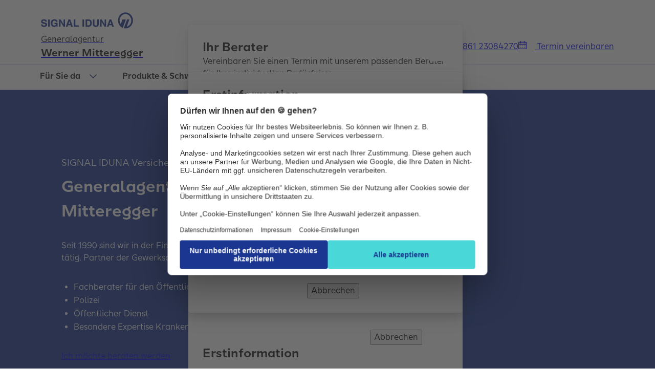

--- FILE ---
content_type: text/html;charset=utf-8
request_url: https://signal-iduna-agentur.de/werner.mitteregger/
body_size: 21754
content:
<!doctype html>
<html lang="de-DE">
    <head>
    <meta charset="UTF-8">
    <title>Versicherungsvermittler in Ihrer Nähe | SIGNAL IDUNA</title>
    
    <meta name="description" content="Mit mehr als 3.000 Versicherungsvermittlern finden Sie über unsere Suche eine passende SIGNAL IDUNA Agentur in Ihrer Nähe.">
    <meta name="template" content="home-page">
    <meta name="viewport" content="width=device-width, initial-scale=1">


    
    

    
    <meta property="og:title" content="SIGNAL IDUNA Traunstein  Generalagentur  Werner  Mitteregger ">
    <meta property="og:description" content="Willkommen bei der SIGNAL IDUNA Generalagentur  Werner  Mitteregger - Ihre Versicherung in Traunstein. Rufen Sie uns an oder schreiben Sie uns eine Mail!">
    <meta property="og:type" content="website">
    <meta property="og:url" content="https://signal-iduna-agentur.de/werner.mitteregger/">



    <script defer="defer" type="text/javascript" src="/.rum/@adobe/helix-rum-js@%5E2/dist/rum-standalone.js"></script>
<link rel="dns-prefetch" href="//fonts.googleapis.com">
    <link rel="dns-prefetch" href="//www.youtube.com">
    <link rel="dns-prefetch" href="//static.hotjar.com">
    <link rel="dns-prefetch" href="//connect.facebook.net">
    <link rel="dns-prefetch" href="//app.usercentrics.eu/">
    <link rel="dns-prefetch" href="//www.googletagmanager.com">
    <link rel="dns-prefetch" href="//signaliduna.scene7.com">
    

    <link rel="preload" href="/etc.clientlibs/signaliduna/clientlibs/clientlib-dependencies/resources/font/sans/SISans-Regular.woff2" as="font" type="font/woff2" crossorigin>
    <link rel="preload" href="/etc.clientlibs/signaliduna/clientlibs/clientlib-dependencies/resources/font/sans/SISans-Medium.woff2" as="font" type="font/woff2" crossorigin>
    <link rel="preload" href="/etc.clientlibs/signaliduna/clientlibs/clientlib-dependencies/resources/font/sans-condensed/SISansCn-Regular.woff2" as="font" type="font/woff2" crossorigin>
    <link rel="preload" href="/etc.clientlibs/signaliduna/clientlibs/clientlib-dependencies/resources/font/sans/SISans-SemiBold.woff2" as="font" type="font/woff2" crossorigin>
    <link rel="preload" href="/etc.clientlibs/signaliduna/clientlibs/clientlib-dependencies/resources/font/sans-condensed/SISansCn-Bold.woff2" as="font" type="font/woff2" crossorigin>
    <link rel="preload" href="/etc.clientlibs/signaliduna/clientlibs/clientlib-dependencies/resources/font/mono/SISansMn-Regular.woff2" as="font" type="font/woff2" crossorigin>
    <link rel="preload" as="image" href="https://signaliduna.scene7.com/is/image/signaliduna/AdobeStock_100630021%3A16zu9?ts=1734688959536&amp;dpr=off" fetchpriority="high">

    
    
<link rel="canonical" href="https://signal-iduna-agentur.de/werner.mitteregger/">



    
    
        <link rel="preconnect" href="//app.usercentrics.eu">
        <link rel="preconnect" href="//api.usercentrics.eu">
        <link rel="preconnect" href="//privacy-proxy.usercentrics.eu">
        <link rel="preload" href="//web.cmp.usercentrics.eu/ui/loader.js" as="script">
        <link rel="preload" href="//privacy-proxy.usercentrics.eu/latest/uc-block.bundle.js" as="script">

        <script id="usercentrics-cmp" async src="https://web.cmp.usercentrics.eu/ui/loader.js" data-settings-id="9Kv9zXOwp"></script>

        <script type="application/javascript" src="https://privacy-proxy.usercentrics.eu/latest/uc-block.bundle.js"></script>
    

    
        

        <script type="text/plain" data-usercentrics="Google Tag Manager">
            (function(w,d,s,l,i){w[l]=w[l]||[];w[l].push({'gtm.start':
                    new Date().getTime(),event:'gtm.js'});var f=d.getElementsByTagName(s)[0],
                j=d.createElement(s),dl=l!='dataLayer'?'&l='+l:'';j.async=true;j.src=
                'https://www.googletagmanager.com/gtm.js?id='+i+dl;f.parentNode.insertBefore(j,f);
            })(window,document,'script','dataLayer','GTM\u002DK23HZTL2');</script>

        
    
    



    
    
    

    
    <script type="text/javascript">
        window.addEventListener('UC_UI_CMP_EVENT', function(event) {
            if(event.detail.type === 'IMPRINT_LINK') {
                window.location.href = "\/werner.mitteregger\/impressum\/";

            } else if (event.detail.type === 'PRIVACY_POLICY_LINK') {
                window.location.href = "\/werner.mitteregger\/datenschutz\/"
            }
        });
    </script>

    
    
    

    

    
    
    <link rel="stylesheet" href="/etc.clientlibs/signaliduna/clientlibs/clientlib-commons-icons.lc-a09a037e178e0c0464db8226cde06e6e-lc.min.css" type="text/css">
<link rel="stylesheet" href="/etc.clientlibs/signaliduna/clientlibs/clientlib-base.lc-198a8658c9efa04e3171cbea22d56036-lc.min.css" type="text/css">
<link rel="stylesheet" href="/etc.clientlibs/signaliduna/clientlibs/clientlib-signaliduna.lc-d2dbdc8c4902a6ce0b2ea79b6a79e632-lc.min.css" type="text/css">


    
    
    <script async defer src="/etc.clientlibs/core/wcm/components/commons/datalayer/v2/clientlibs/core.wcm.components.commons.datalayer.v2.lc-1e0136bad0acfb78be509234578e44f9-lc.min.js"></script>


    
    <script async defer src="/etc.clientlibs/core/wcm/components/commons/datalayer/acdl/core.wcm.components.commons.datalayer.acdl.lc-bf921af342fd2c40139671dbf0920a1f-lc.min.js"></script>



    
    <link rel="icon" sizes="192x192" href="/content/dam/signal-iduna/commons/favicons/icon-192x192.png">
    <link rel="apple-touch-icon" sizes="180x180" href="/content/dam/signal-iduna/commons/favicons/apple-touch-icon-180x180.png">
    <link rel="apple-touch-icon" sizes="167x167" href="/content/dam/signal-iduna/commons/favicons/apple-touch-icon-167x167.png">
    <link rel="apple-touch-icon" sizes="152x152" href="/content/dam/signal-iduna/commons/favicons/apple-touch-icon-152x152.png">
    <link rel="apple-touch-icon" sizes="120x120" href="/content/dam/signal-iduna/commons/favicons/apple-touch-icon-120x120.png">
    <meta name="msapplication-square310x310logo" content="/content/dam/signal-iduna/commons/favicons/icon-310x310.png">
    <meta name="msapplication-wide310x150logo" content="/content/dam/signal-iduna/commons/favicons/icon-310x150.png">
    <meta name="msapplication-square150x150logo" content="/content/dam/signal-iduna/commons/favicons/icon-150x150.png">
    <meta name="msapplication-square70x70logo" content="/content/dam/signal-iduna/commons/favicons/icon-70x70.png">

    

    
    
</head><body class="page basicpage" id="page-8e347415bc" data-cmp-link-accessibility-enabled data-cmp-link-accessibility-text="wird in einer neuen Registerkarte geöffnet" data-cmp-data-layer-enabled data-cmp-data-layer-name="adobeDataLayer"><div class="hidden-fields">
    <input id="avs-key-hidden-input" name="avsKey" type="hidden">
    <input id="origin-key-hidden-input" name="origin" type="hidden" value="ADP-Website">
    <input id="form-type-key-hidden-input" name="formType" type="hidden" value="lead">
    <input id="is-wizard-layout-key-hidden-input" name="isWizard" type="hidden" value="false">

    <input id="adpName-hidden-input" name="adpName" type="hidden" value="Werner Mitteregger">
       <input id="adpSlug-hidden-input" name="adpSlug" type="hidden" value="werner.mitteregger">
    <input id="adpAdvnr-hidden-input" name="adpAdvnr" type="hidden" value="4750148">
    

    <input id="templateName-hidden-input" name="templateName" type="hidden" value="home-page">
    <input id="siteID-hidden-input" name="siteID" type="hidden" value="signal-iduna-agentur.de/ADP">
</div>


    
        <script>
          var dataLayerName = 'adobeDataLayer' || 'adobeDataLayer';
          window[dataLayerName] = window[dataLayerName] || [];
          window[dataLayerName].push({
              page: JSON.parse("{\x22page\u002D8e347415bc\x22:{\x22@type\x22:\x22core\/wcm\/components\/page\/v3\/page\x22,\x22repo:modifyDate\x22:\x222025\u002D09\u002D22T12:41:17Z\x22,\x22dc:title\x22:\x22SIGNAL IDUNA Agentur\x22,\x22dc:description\x22:\x22<p>Mit mehr als 3.000 Versicherungsvermittlern finden Sie über unsere Suche eine passende SIGNAL IDUNA Agentur in Ihrer Nähe.<\/p>\\r\\n\x22,\x22xdm:template\x22:\x22\/conf\/si\u002Dagentur\/settings\/wcm\/templates\/home\u002Dpage\x22,\x22xdm:language\x22:\x22de\u002DDE\x22,\x22xdm:tags\x22:[],\x22repo:path\x22:\x22\/content\/si\u002Dagentur\/de\/de.html\x22}}"),
              event:'cmp:show',
              eventInfo: {
                  path: 'page.page\u002D8e347415bc'
              }
          });
        </script>
        
        
            




            

	
	<noscript>
		<iframe src="https://www.googletagmanager.com/ns.html?id=GTM\u002DK23HZTL2" height="0" width="0" style="display:none;visibility:hidden">
		</iframe>
	</noscript>
	



<div class="adpModal team-member-selection"><div id="team-member-selection-element" class="modal-v2 modal-v2_fixed fade fadeInDown">
     <div class="modal-v2-dialog agency-card modal-v2-dialog-centered" aria-label="Beraterauswahl Dialog" role="dialog">
          <div class="modal-v2-content">

               <si-button si-size="100" si-variant="tertiary" si-icon-only="true" si-aria-label-disabled>
                    <button data-target="team-member-selection-element" class="btn-close modal-v2-close" title="modal schließen" aria-label="modal schließen">
                         <si-icon si-svg="functionalClose"></si-icon>
                    </button>
               </si-button>

               
                    

    <div id="team-member-selection-content">
        <div class="modal-v2-header">
            
                
                <h2 tabindex="-1" class="modal-title">Ihr Berater</h2>
                
                <p class="modal-intro">Vereinbaren Sie einen Termin mit unserem passenden Berater für Ihre individuellen Bedürfnisse</p>
            
            
        </div>

        <div class="modal-v2-body">
            
                <fieldset aria-label="Berater Liste">
                    <div class="team-member-selection-result-tile list-plain" tabindex="-1">
                        <div class="team-member-selection-result-item">
                            <div class="Radio__container Radio__containerButton">
                                <input id="team-member-selection-result-item-0" type="radio" value="4750148" data-pdf="PDF" name="selectable-team-member">
                                <div class="Radio__circle"></div>
                                <div>
<div data-cmp-is="image" data-cmp-dmimage data-cmp-smartcroprendition="headerPortrait" data-cmp-src="https://signaliduna.scene7.com/is/image/signaliduna/453731%3AheaderPortrait?ts=1713775241729&amp;wid=200&amp;hei=200&amp;qlt=85&amp;dpr=off" data-asset-id="3aa43264-667c-4daf-95c7-7a744b6b6974" data-cmp-filereference="/content/dam/adp-images/083/u083331/portrait/453731.jpg" id="image-51e9a0d9b6" data-cmp-data-layer="{&quot;image-51e9a0d9b6&quot;:{&quot;@type&quot;:&quot;core/wcm/components/image/v3/image&quot;,&quot;image&quot;:{&quot;repo:id&quot;:&quot;3aa43264-667c-4daf-95c7-7a744b6b6974&quot;,&quot;repo:modifyDate&quot;:&quot;2024-04-22T08:40:41Z&quot;,&quot;@type&quot;:&quot;image/jpeg&quot;,&quot;repo:path&quot;:&quot;/content/dam/adp-images/083/u083331/portrait/453731.jpg&quot;,&quot;xdm:tags&quot;:[&quot;properties:orientation/landscape&quot;],&quot;xdm:smartTags&quot;:{&quot;product&quot;:0.772,&quot;formal wear&quot;:0.759,&quot;business photography&quot;:0.981,&quot;facing&quot;:0.789,&quot;rendering&quot;:0.756,&quot;commerce&quot;:0.806,&quot;presentation&quot;:0.793,&quot;standing&quot;:0.818,&quot;corporate&quot;:0.93,&quot;person&quot;:1.0,&quot;client&quot;:0.918,&quot;man&quot;:1.0,&quot;suit&quot;:0.848,&quot;meeting&quot;:0.79,&quot;posing&quot;:0.816}}}}" data-cmp-hook-image="imageV3" class="cmp-image" itemscope itemtype="http://schema.org/ImageObject">
  
    <img src="https://signaliduna.scene7.com/is/image/signaliduna/453731%3AheaderPortrait?ts=1713775241729&amp;wid=200&amp;hei=200&amp;qlt=85&amp;dpr=off" loading="lazy" class="cmp-image__image" itemprop="contentUrl" width="6000" height="4045" alt>
  
     
  
</div>


    

</div>
                                <label for="team-member-selection-result-item-0">Werner Mitteregger</label>
                            </div>
                        </div>
                    </div>
                </fieldset>
            

            

            



        </div>
        <div class="modal-v2-footer btn-group">

            
             <si-button si-size="100" si-variant="tertiary" si-aria-label-disabled>
                <button class="close-all">
                    Abbrechen
                </button>
            </si-button>

            
             <si-button si-size="100" si-variant="secondary" si-aria-label-disabled>
                <a class="adp-link team-member-confirm">Weiter</a>
            </si-button>
            
        </div>
    </div>

    
    
   <div id="initial-information-content">
      <div class="modal-v2-header">
         <h2 tabindex="-1" class="modal-title">Erstinformation</h2>
      </div>
      <div class="modal-v2-body">
            <p>
               <span>
                  Bitte lesen Sie die Erstinformation zur Erfüllung der gesetzlichen Informationspflicht gemäß § 15 VersVermV<br> <br>
                  <span id="initial-information-adp-description"></span>
               </span>
               
               

            </p>
            
            
               <si-button-link si-size="100" si-variant="tertiary" si-icon-only="false" si-icon-align="left">
                  <a id="initial-information-informationPdfUrl" href="#" target="_blank" rel="nofollow">
                     <si-icon si-svg="functionalClouddownload" si-sprite="actions"></si-icon>
                     <span>Erstinformation</span>
                  </a>
               </si-button-link>
            
            
      </div>
      <div class="modal-v2-footer btn-group">
         
         <si-button si-size="100" si-variant="tertiary" si-aria-label-disabled>
            <button class="close-all">
               Abbrechen
            </button>
         </si-button>

         <si-button si-size="100" si-variant="secondary" si-aria-label-disabled data-initial-information-description="Eingetragen als gebundener Versicherungsvertreter gemäß § 34d Abs. 7 Satz 1 Nr. 1 GewO unter der Registriernummer D-R0FY-OR04R-33 bei der DIHK Berlin." data-advtypgrp="04" data-advnr="4750148" data-slug="werner.mitteregger">
               <a class="adp-link initial-information-confirm">Verstanden und weiter</a>
         </si-button>
      </div>
   </div>

    

               

               
          </div>
     </div>
</div>


<div id="extended-team-member-selection-element" class="modal-v2 modal-v2_fixed fade fadeInDown">
     <div class="modal-v2-dialog agency-card modal-v2-dialog-centered" aria-label="Beraterauswahl Dialog" role="dialog">
          <div class="modal-v2-content">

               <si-button si-size="100" si-variant="tertiary" si-icon-only="true" si-aria-label-disabled>
                    <button data-target="extended-team-member-selection-element" class="btn-close modal-v2-close" title="modal schließen" aria-label="modal schließen">
                         <si-icon si-svg="functionalClose"></si-icon>
                    </button>
               </si-button>
               
               
               
                    
   <div id="initial-information-content">
      <div class="modal-v2-header">
         <h2 tabindex="-1" class="modal-title">Erstinformation</h2>
      </div>
      <div class="modal-v2-body">
            <p>
               <span>
                  Bitte lesen Sie die Erstinformation zur Erfüllung der gesetzlichen Informationspflicht gemäß § 15 VersVermV<br> <br>
                  <span id="initial-information-adp-description"></span>
               </span>
               
               

            </p>
            
            
               <si-button-link si-size="100" si-variant="tertiary" si-icon-only="false" si-icon-align="left">
                  <a id="initial-information-informationPdfUrl" href="#" target="_blank" rel="nofollow">
                     <si-icon si-svg="functionalClouddownload" si-sprite="actions"></si-icon>
                     <span>Erstinformation</span>
                  </a>
               </si-button-link>
            
            
      </div>
      <div class="modal-v2-footer btn-group">
         
         <si-button si-size="100" si-variant="tertiary" si-aria-label-disabled>
            <button class="close-all">
               Abbrechen
            </button>
         </si-button>

         <si-button si-size="100" si-variant="secondary" si-aria-label-disabled data-initial-information-description="Eingetragen als gebundener Versicherungsvertreter gemäß § 34d Abs. 7 Satz 1 Nr. 1 GewO unter der Registriernummer D-R0FY-OR04R-33 bei der DIHK Berlin." data-advtypgrp="04" data-advnr="4750148" data-slug="werner.mitteregger">
               <a class="adp-link initial-information-confirm">Verstanden und weiter</a>
         </si-button>
      </div>
   </div>

               
          </div>
     </div>
</div>


<div id="liability-team-member-selection-element" class="modal-v2 modal-v2_fixed fade fadeInDown">
     <div class="modal-v2-dialog agency-card modal-v2-dialog-centered" aria-label="Beraterauswahl Dialog" role="dialog">
          <div class="modal-v2-content">

               <si-button si-size="100" si-variant="tertiary" si-icon-only="true" si-aria-label-disabled>
                    <button data-target="liability-team-member-selection-element" class="btn-close modal-v2-close" title="modal schließen" aria-label="modal schließen">
                         <si-icon si-svg="functionalClose"></si-icon>
                    </button>
               </si-button>

               
               
                    
   <div id="initial-information-content">
      <div class="modal-v2-header">
         <h2 tabindex="-1" class="modal-title">Erstinformation</h2>
      </div>
      <div class="modal-v2-body">
            <p>
               
               
               
                  <span id="adp-liability-off">
                     <span>Sie werden weitergeleitet zur Anlageberatung für Investmentfonds sowie zur beratungsfreien Einlagenvermittlung der SIGNAL IDUNA Asset Management GmbH.</span><br> <br>
                     <span>Erstinformationen zur Erfüllung der gesetzlichen Informationspflicht gemäß § 15 VersVermV und zum Status als vertraglich gebundener Vermittler.</span>
                  </span>
                  <span id="adp-liability-on">
                     <span>Bitte lesen Sie die Erstinformation zur Erfüllung der gesetzlichen Informationspflicht gemäß § 15 VersVermV</span><br> <br>
                     <span id="initial-information-adp-description"></span>
                  </span>
               

            </p>
            
            
               <si-button-link si-size="100" si-variant="tertiary" si-icon-only="false" si-icon-align="left">
                  <a id="initial-information-informationPdfUrl" href="#" target="_blank" rel="nofollow">
                     <si-icon si-svg="functionalClouddownload" si-sprite="actions"></si-icon>
                     <span>Erstinformation</span>
                  </a>
               </si-button-link>
            
            
      </div>
      <div class="modal-v2-footer btn-group">
         
         <si-button si-size="100" si-variant="tertiary" si-aria-label-disabled>
            <button class="close-all">
               Abbrechen
            </button>
         </si-button>

         <si-button si-size="100" si-variant="secondary" si-aria-label-disabled data-initial-information-description="Eingetragen als gebundener Versicherungsvertreter gemäß § 34d Abs. 7 Satz 1 Nr. 1 GewO unter der Registriernummer D-R0FY-OR04R-33 bei der DIHK Berlin." data-advtypgrp="04" data-advnr="4750148" data-slug="werner.mitteregger">
               <a class="adp-link initial-information-confirm">Verstanden und weiter</a>
         </si-button>
      </div>
   </div>

               
          </div>
     </div>
</div>

<div id="thirtyfourc-team-member-selection-element" class="modal-v2 modal-v2_fixed fade fadeInDown">
     <div class="modal-v2-dialog agency-card modal-v2-dialog-centered" aria-label="Beraterauswahl Dialog" role="dialog">
          <div class="modal-v2-content">

               <si-button si-size="100" si-variant="tertiary" si-icon-only="true" si-aria-label-disabled>
                    <button data-target="thirtyfourc-team-member-selection-element" class="btn-close modal-v2-close" title="modal schließen" aria-label="modal schließen">
                         <si-icon si-svg="functionalClose"></si-icon>
                    </button>
               </si-button>
               
               
               
                    
   <div id="initial-information-content">
      <div class="modal-v2-header">
         <h2 tabindex="-1" class="modal-title">Erstinformation</h2>
      </div>
      <div class="modal-v2-body">
            <p>
               <span>
                  Bitte lesen Sie die Erstinformation zur Erfüllung der gesetzlichen Informationspflicht gemäß § 15 VersVermV<br> <br>
                  <span id="initial-information-adp-description"></span>
               </span>
               
               

            </p>
            
            
               <si-button-link si-size="100" si-variant="tertiary" si-icon-only="false" si-icon-align="left">
                  <a id="initial-information-informationPdfUrl" href="#" target="_blank" rel="nofollow">
                     <si-icon si-svg="functionalClouddownload" si-sprite="actions"></si-icon>
                     <span>Erstinformation</span>
                  </a>
               </si-button-link>
            
            
      </div>
      <div class="modal-v2-footer btn-group">
         
         <si-button si-size="100" si-variant="tertiary" si-aria-label-disabled>
            <button class="close-all">
               Abbrechen
            </button>
         </si-button>

         <si-button si-size="100" si-variant="secondary" si-aria-label-disabled data-initial-information-description="Eingetragen als gebundener Versicherungsvertreter gemäß § 34d Abs. 7 Satz 1 Nr. 1 GewO unter der Registriernummer D-R0FY-OR04R-33 bei der DIHK Berlin." data-advtypgrp="04" data-advnr="4750148" data-slug="werner.mitteregger">
               <a class="adp-link initial-information-confirm">Verstanden und weiter</a>
         </si-button>
      </div>
   </div>

               
          </div>
     </div>
</div>

<div id="thirtyfouri-team-member-selection-element" class="modal-v2 modal-v2_fixed fade fadeInDown">
     <div class="modal-v2-dialog agency-card modal-v2-dialog-centered" aria-label="Beraterauswahl Dialog" role="dialog">
          <div class="modal-v2-content">

               <si-button si-size="100" si-variant="tertiary" si-icon-only="true" si-aria-label-disabled>
                    <button data-target="thirtyfouri-team-member-selection-element" class="btn-close modal-v2-close" title="modal schließen" aria-label="modal schließen">
                         <si-icon si-svg="functionalClose"></si-icon>
                    </button>
               </si-button>

               
               
                    
   <div id="initial-information-content">
      <div class="modal-v2-header">
         <h2 tabindex="-1" class="modal-title">Erstinformation</h2>
      </div>
      <div class="modal-v2-body">
            <p>
               <span>
                  Bitte lesen Sie die Erstinformation zur Erfüllung der gesetzlichen Informationspflicht gemäß § 15 VersVermV<br> <br>
                  <span id="initial-information-adp-description"></span>
               </span>
               
               

            </p>
            
            
               <si-button-link si-size="100" si-variant="tertiary" si-icon-only="false" si-icon-align="left">
                  <a id="initial-information-informationPdfUrl" href="#" target="_blank" rel="nofollow">
                     <si-icon si-svg="functionalClouddownload" si-sprite="actions"></si-icon>
                     <span>Erstinformation</span>
                  </a>
               </si-button-link>
            
            
      </div>
      <div class="modal-v2-footer btn-group">
         
         <si-button si-size="100" si-variant="tertiary" si-aria-label-disabled>
            <button class="close-all">
               Abbrechen
            </button>
         </si-button>

         <si-button si-size="100" si-variant="secondary" si-aria-label-disabled data-initial-information-description="Eingetragen als gebundener Versicherungsvertreter gemäß § 34d Abs. 7 Satz 1 Nr. 1 GewO unter der Registriernummer D-R0FY-OR04R-33 bei der DIHK Berlin." data-advtypgrp="04" data-advnr="4750148" data-slug="werner.mitteregger">
               <a class="adp-link initial-information-confirm">Verstanden und weiter</a>
         </si-button>
      </div>
   </div>

               
          </div>
     </div>
</div>

<div id="thirtyfourc-thirtyfouri-team-member-selection-element" class="modal-v2 modal-v2_fixed fade fadeInDown">
     <div class="modal-v2-dialog agency-card modal-v2-dialog-centered" aria-label="Beraterauswahl Dialog" role="dialog">
          <div class="modal-v2-content">

               <si-button si-size="100" si-variant="tertiary" si-icon-only="true" si-aria-label-disabled>
                    <button data-target="thirtyfourc-thirtyfouri-team-member-selection-element" class="btn-close modal-v2-close" title="modal schließen" aria-label="modal schließen">
                         <si-icon si-svg="functionalClose"></si-icon>
                    </button>
               </si-button>

               
               
                    
   <div id="initial-information-content">
      <div class="modal-v2-header">
         <h2 tabindex="-1" class="modal-title">Erstinformation</h2>
      </div>
      <div class="modal-v2-body">
            <p>
               <span>
                  Bitte lesen Sie die Erstinformation zur Erfüllung der gesetzlichen Informationspflicht gemäß § 15 VersVermV<br> <br>
                  <span id="initial-information-adp-description"></span>
               </span>
               
               

            </p>
            
            
               <si-button-link si-size="100" si-variant="tertiary" si-icon-only="false" si-icon-align="left">
                  <a id="initial-information-informationPdfUrl" href="#" target="_blank" rel="nofollow">
                     <si-icon si-svg="functionalClouddownload" si-sprite="actions"></si-icon>
                     <span>Erstinformation</span>
                  </a>
               </si-button-link>
            
            
      </div>
      <div class="modal-v2-footer btn-group">
         
         <si-button si-size="100" si-variant="tertiary" si-aria-label-disabled>
            <button class="close-all">
               Abbrechen
            </button>
         </si-button>

         <si-button si-size="100" si-variant="secondary" si-aria-label-disabled data-initial-information-description="Eingetragen als gebundener Versicherungsvertreter gemäß § 34d Abs. 7 Satz 1 Nr. 1 GewO unter der Registriernummer D-R0FY-OR04R-33 bei der DIHK Berlin." data-advtypgrp="04" data-advnr="4750148" data-slug="werner.mitteregger">
               <a class="adp-link initial-information-confirm">Verstanden und weiter</a>
         </si-button>
      </div>
   </div>

               
          </div>
     </div>
</div>
</div>



<div class="root container responsivegrid">


    
    

</div>
<div class="root-adp container responsivegrid">


    
    
        
    <div id="container-3cb4f31555" class="cmp-container">
        


<div class="aem-Grid aem-Grid--12 aem-Grid--default--12 ">
    
    <div class="experiencefragment aem-GridColumn aem-GridColumn--default--12">
<div id="experiencefragment-c832018116" class="cmp-experiencefragment cmp-experiencefragment--header">

    
        
    <div id="container-0776e544ca" class="cmp-container">
        


<div class="aem-Grid aem-Grid--12 aem-Grid--default--12 ">
    
    <div class="header aem-GridColumn aem-GridColumn--default--12"><header class="cmp-header">
     <div class="cmp-header-wrapper">
         
         

        <div class="cmp-header-layout">
               <div class="cmp-header-left-side">
                    <div class="link-skip__wrapper">
                         <si-link>
                              <a href="#main-content" id="link-to-main" class="link-to-main visually-hidden-focusable"> Springe zu Hauptinhalt</a>
                         </si-link>
                    </div>
                    <div class="cmp-header-logo ">
                         <div class="image logo-wrapper">
<div data-cmp-is="image" data-cmp-src="/content/experience-fragments/si-agentur/de/de/site/header/master/_jcr_content/root/header/logo.coreimg{.width}.svg/1759315968705/signal-iduna-logo.svg" data-asset-id="8f00d644-ff9e-4c3e-bffe-efdc4f6e514b" data-cmp-filereference="/content/dam/signal-iduna/logos/signal-iduna-logo.svg" id="image-c2111b1c2e" data-cmp-data-layer="{&quot;image-c2111b1c2e&quot;:{&quot;@type&quot;:&quot;core/wcm/components/image/v3/image&quot;,&quot;repo:modifyDate&quot;:&quot;2025-10-01T10:52:48Z&quot;,&quot;dc:title&quot;:&quot;Logo: SIGNAL IDUNA&quot;,&quot;image&quot;:{&quot;repo:id&quot;:&quot;8f00d644-ff9e-4c3e-bffe-efdc4f6e514b&quot;,&quot;repo:modifyDate&quot;:&quot;2025-04-17T07:48:24Z&quot;,&quot;@type&quot;:&quot;image/svg+xml&quot;,&quot;repo:path&quot;:&quot;/content/dam/signal-iduna/logos/signal-iduna-logo.svg&quot;}}}" data-cmp-hook-image="imageV3" class="cmp-image" itemscope itemtype="http://schema.org/ImageObject">
  
    <img src="/content/experience-fragments/si-agentur/de/de/site/header/master/_jcr_content/root/header/logo.coreimg.svg/1759315968705/signal-iduna-logo.svg" loading="lazy" class="cmp-image__image" itemprop="contentUrl" alt="Logo: SIGNAL IDUNA">
  
     
  
</div>


    

</div>

                         
                    </div>
               </div>
            
            
            
               

			
				<a class="login-wrapper">
					
				</a>

				
                    
				     <div class="agencyHeader agency-header-v2 cmp-agency-header">


  <div itemscope itemtype="https://schema.org/LocalBusiness" data-target="adp-header" class="info-ctas-wrapper">
    <div class="agency-link">
      <div class="info-wrapper">
        <a href="https://www.signal-iduna-agentur.de/werner.mitteregger">
          <div class="img-wrap">
            <div class="agency-image rounded-circle rounded-img-sm">
<div data-cmp-is="image" data-cmp-dmimage data-cmp-smartcroprendition="headerPortrait" data-cmp-src="https://signaliduna.scene7.com/is/image/signaliduna/453731%3AheaderPortrait?ts=1713775241729&amp;wid=200&amp;hei=200&amp;qlt=85&amp;dpr=off" data-asset-id="3aa43264-667c-4daf-95c7-7a744b6b6974" data-cmp-filereference="/content/dam/adp-images/083/u083331/portrait/453731.jpg" id="image-520c2a7fce" data-cmp-data-layer="{&quot;image-520c2a7fce&quot;:{&quot;@type&quot;:&quot;core/wcm/components/image/v3/image&quot;,&quot;image&quot;:{&quot;repo:id&quot;:&quot;3aa43264-667c-4daf-95c7-7a744b6b6974&quot;,&quot;repo:modifyDate&quot;:&quot;2024-04-22T08:40:41Z&quot;,&quot;@type&quot;:&quot;image/jpeg&quot;,&quot;repo:path&quot;:&quot;/content/dam/adp-images/083/u083331/portrait/453731.jpg&quot;,&quot;xdm:tags&quot;:[&quot;properties:orientation/landscape&quot;],&quot;xdm:smartTags&quot;:{&quot;product&quot;:0.772,&quot;formal wear&quot;:0.759,&quot;business photography&quot;:0.981,&quot;facing&quot;:0.789,&quot;rendering&quot;:0.756,&quot;commerce&quot;:0.806,&quot;presentation&quot;:0.793,&quot;standing&quot;:0.818,&quot;corporate&quot;:0.93,&quot;person&quot;:1.0,&quot;client&quot;:0.918,&quot;man&quot;:1.0,&quot;suit&quot;:0.848,&quot;meeting&quot;:0.79,&quot;posing&quot;:0.816}}}}" data-cmp-hook-image="imageV3" class="cmp-image" itemscope itemtype="http://schema.org/ImageObject">
  
    <img src="https://signaliduna.scene7.com/is/image/signaliduna/453731%3AheaderPortrait?ts=1713775241729&amp;wid=200&amp;hei=200&amp;qlt=85&amp;dpr=off" loading="lazy" class="cmp-image__image" itemprop="contentUrl" width="6000" height="4045" alt>
  
     
  
</div>


    

</div>
          </div>
          <div class="agency-text">
            <span class="agency_designation" itemprop="subline">Generalagentur</span>
            <span class="agency_employee headline-200 text-left" itemprop="name">
                Werner  Mitteregger </span>
          </div>
        </a>
        <i class="icon-arrow-right"></i>
      </div>
    </div>
    <div class="ctas-seperator-line"></div>
    <div class="list-with-lines link-colors ctas-wrapper">
      <div>
        <a href="https://www.signal-iduna.de/" itemprop="companylogo" class="btn secondary icon-icon-only">SIGNAL IDUNA</a>
      </div>
      
        <div>
          <si-button-link si-variant="tertiary">
            <a itemprop="telephone" href="tel:0861%2023084270">
                <i class="icon-phone"></i> 0861 23084270
            </a>
          </si-button-link>
        </div>
      
      <div>
        <si-button-link si-variant="tertiary">
          <a itemprop="appointment" class=" modal-v2-caller modal-v2-caller" href="#" data-pdf-target="https://www.signal-iduna-agentur.de/werner.mitteregger" data-target="extended-team-member-selection-element" data-adp-link="/werner.mitteregger/termin-vereinbaren/" data-adp-link-sub-behaviour="addADVNRExtendedTeamSelection">
              <i class="icon-calendar"></i>
              Termin vereinbaren
          </a>
        </si-button-link>
      </div>
    </div>
  </div>

</div>

                    
			
          </div>
    </div>

    
    

    
    

    

    <div class="navigationv2 navigation adp cmp-header-nav">
<nav id="navigation-0d2806bb02" class="cmp-navigation" itemscope itemtype="http://schema.org/SiteNavigationElement">
    <div class="cmp-navigation__group-wrapper">
        <div class="nav_wrapper">
            <ul class="cmp-navigation__group">

                
                <li class="cmp-navigation__item cmp-navigation__item--level-0 has-items">
                    <button class="cmp-navigation__item-title">Für Sie da</button>
                    <div class="cmp-navigation__group-wrapper">
                        <div class="cmp-navigation__overview">
                            <div class="agency-overview">
                                <div class="title" tabindex="-1">Wir sind für Sie da.</div>
                                <div class="agency-text"> <p>Wünschen Sie sich Unterstützung oder möchten Sie die Agentur besser kennenlernen? Stöbern Sie durch die bereitgestellten Informationen - oder profitieren Sie einfach von besonderen Angeboten, Freizeitangeboten oder Veranstaltungen. Wir freuen uns auf Sie!</p>
 </div>
                            </div>
                            <button class="cmp__icon icon-close icon-color-primary cmp-navigation__item-close" aria-label="Menu Schließen"></button>
                        </div>
                        <div class="nav_wrapper">
                            <ul class="cmp-navigation__group">
                                    <li class="cmp-navigation__item cmp-navigation__item--level-1">
                                        
    <a aria-label="Onlineabschlüsse - Link führt zu einer externen Seite" class="cmp-navigation__item-link" href="https://signal-iduna.de/werner.mitteregger/onlineabschluesse/" target="_blank" data-pdf-target="https://www.signal-iduna-agentur.de/werner.mitteregger" data-adp-link-sub-behaviour="addADPSlug">Onlineabschlüsse
    </a>

                                    </li>
                                
                                    <li class="cmp-navigation__item cmp-navigation__item--level-1 ">

                                        <a class="cmp-navigation__item-link" title="Polizeigewerkschaft" href="https://signal-iduna-agentur.de/werner.mitteregger/partner-gdp-gewerkschaft-der-polizei/" data-valid-link-title="Polizeigewerkschaft" data-adp-custom-page-url="true"></a>
                                           
                                        

                                        

    <div class="cmp-navigation__group-wrapper">
        <div class="cmp-navigation__overview">
            <div class="title" tabindex="-1">Wir sind für Sie da.</div>
            <button class="cmp__icon icon-close icon-color-primary" aria-label="Zurück zur Übersicht"></button>
        </div>

        <div class="nav_wrapper">
            <ul class="cmp-navigation__group">
                
            </ul>
        </div>
    </div>

                                    </li>
                                
                                    <li class="cmp-navigation__item cmp-navigation__item--level-1 ">

                                        <a class="cmp-navigation__item-link" title="Hilfe bei Pflege" href="https://signal-iduna-agentur.de/werner.mitteregger/hilfe-bei-pflege/" data-valid-link-title="Hilfe bei Pflege" data-adp-custom-page-url="true"></a>
                                           
                                        

                                        

    <div class="cmp-navigation__group-wrapper">
        <div class="cmp-navigation__overview">
            <div class="title" tabindex="-1">Wir sind für Sie da.</div>
            <button class="cmp__icon icon-close icon-color-primary" aria-label="Zurück zur Übersicht"></button>
        </div>

        <div class="nav_wrapper">
            <ul class="cmp-navigation__group">
                
            </ul>
        </div>
    </div>

                                    </li>
                                

                            </ul>
                        </div>
                    </div>
                </li>


                
                <li class="cmp-navigation__item cmp-navigation__item--level-0 has-items">
                    <button class="cmp-navigation__item-title">Produkte & Schwerpunkte</button>
                    <div class="cmp-navigation__group-wrapper">
                        <div class="cmp-navigation__overview">
                            <div class="agency-overview">
                                <div class="title" tabindex="-1">Lösungen für alle Fälle</div>
                                <div class="agency-text">Was auch immer Ihnen wertvoll ist: In der SIGNAL IDUNA Versicherungswelt finden wir gemeinsam den richtigen Schutz.</div>
                                
    <a aria-label="Zu allen SIGNAL IDUNA Produkten - Link führt zu einer externen Seite" class="cmp-navigation__item-link" href="https://signal-iduna.de/werner.mitteregger/produkte" data-pdf-target="https://www.signal-iduna-agentur.de/werner.mitteregger" data-adp-link-sub-behaviour="addADPSlug">Zu allen SIGNAL IDUNA Produkten
    </a>

                                <div class="title second-title">Beratungsschwerpunkte  – diese externen Links führen auf die SIGNAL IDUNA Website</div>
                                <div class="agency-text"><p>Wünschen Sie sich Unterstützung oder möchten Sie die Agentur besser kennenlernen? Stöbern Sie durch die bereitgestellten Informationen - oder profitieren Sie einfach von besonderen Angeboten, Freizeitangeboten oder Veranstaltungen. Wir freuen uns auf Sie!</p>
</div>
                            </div>
                            <button class="cmp__icon icon-close icon-color-primary cmp-navigation__item-close" aria-label="Menu Schließen"></button>
                        </div>
                        <div class="nav_wrapper">
                            <ul class="cmp-navigation__group">
                                
                                    <li class="cmp-navigation__item cmp-navigation__item--level-1 ">

                                        <a class="cmp-navigation__item-link" title="Öffentlicher Dienst" href="https://signal-iduna.de/werner.mitteregger/berufsgruppen/oeffentlicher-dienst/" aria-label="Öffentlicher Dienst - Link führt zu einer externen Seite" data-valid-link-title="Öffentlicher Dienst" target="_blank" data-adp-custom-page-url="true"></a>

                                        

                                        

    <div class="cmp-navigation__group-wrapper">
        <div class="cmp-navigation__overview">
            <div class="title" tabindex="-1">Wir sind für Sie da.</div>
            <button class="cmp__icon icon-close icon-color-primary" aria-label="Zurück zur Übersicht"></button>
        </div>

        <div class="nav_wrapper">
            <ul class="cmp-navigation__group">
                
            </ul>
        </div>
    </div>

                                    </li>
                                
                                    <li class="cmp-navigation__item cmp-navigation__item--level-1 ">

                                        <a class="cmp-navigation__item-link" title="Beamte" href="https://signal-iduna.de/werner.mitteregger/berufsgruppen/oeffentlicher-dienst/" aria-label="Beamte - Link führt zu einer externen Seite" data-valid-link-title="Beamte" target="_blank" data-adp-custom-page-url="true"></a>

                                        

                                        

    <div class="cmp-navigation__group-wrapper">
        <div class="cmp-navigation__overview">
            <div class="title" tabindex="-1">Wir sind für Sie da.</div>
            <button class="cmp__icon icon-close icon-color-primary" aria-label="Zurück zur Übersicht"></button>
        </div>

        <div class="nav_wrapper">
            <ul class="cmp-navigation__group">
                
            </ul>
        </div>
    </div>

                                    </li>
                                
                                    <li class="cmp-navigation__item cmp-navigation__item--level-1 ">

                                        <a class="cmp-navigation__item-link" title="Polizei (PVAG)" href="https://signal-iduna.de/werner.mitteregger/berufsgruppen/oeffentlicher-dienst/polizei/" aria-label="Polizei (PVAG) - Link führt zu einer externen Seite" data-valid-link-title="Polizei (PVAG)" target="_blank" data-adp-custom-page-url="true"></a>

                                        

                                        

    <div class="cmp-navigation__group-wrapper">
        <div class="cmp-navigation__overview">
            <div class="title" tabindex="-1">Wir sind für Sie da.</div>
            <button class="cmp__icon icon-close icon-color-primary" aria-label="Zurück zur Übersicht"></button>
        </div>

        <div class="nav_wrapper">
            <ul class="cmp-navigation__group">
                
            </ul>
        </div>
    </div>

                                    </li>
                                
                                    <li class="cmp-navigation__item cmp-navigation__item--level-1 ">

                                        <a class="cmp-navigation__item-link" title="Private Krankenversicherung für Beamte" href="https://signal-iduna.de/werner.mitteregger/produkte/private-krankenversicherung/beamte/" aria-label="Private Krankenversicherung für Beamte - Link führt zu einer externen Seite" data-valid-link-title="Private Krankenversicherung für Beamte" target="_blank" data-adp-custom-page-url="true"></a>

                                        

                                        

    <div class="cmp-navigation__group-wrapper">
        <div class="cmp-navigation__overview">
            <div class="title" tabindex="-1">Wir sind für Sie da.</div>
            <button class="cmp__icon icon-close icon-color-primary" aria-label="Zurück zur Übersicht"></button>
        </div>

        <div class="nav_wrapper">
            <ul class="cmp-navigation__group">
                
            </ul>
        </div>
    </div>

                                    </li>
                                
                                    <li class="cmp-navigation__item cmp-navigation__item--level-1 ">

                                        <a class="cmp-navigation__item-link" title="Polizeianwärter" href="https://signal-iduna.de/werner.mitteregger/berufsgruppen/oeffentlicher-dienst/polizei/polizeianwaerter/" aria-label="Polizeianwärter - Link führt zu einer externen Seite" data-valid-link-title="Polizeianwärter" target="_blank" data-adp-custom-page-url="true"></a>

                                        

                                        

    <div class="cmp-navigation__group-wrapper">
        <div class="cmp-navigation__overview">
            <div class="title" tabindex="-1">Wir sind für Sie da.</div>
            <button class="cmp__icon icon-close icon-color-primary" aria-label="Zurück zur Übersicht"></button>
        </div>

        <div class="nav_wrapper">
            <ul class="cmp-navigation__group">
                
            </ul>
        </div>
    </div>

                                    </li>
                                
                                    <li class="cmp-navigation__item cmp-navigation__item--level-1 ">

                                        <a class="cmp-navigation__item-link" title="Anwartschaftsversicherung" href="https://signal-iduna.de/werner.mitteregger/produkte/private-krankenversicherung/anwartschaftsversicherung/" aria-label="Anwartschaftsversicherung - Link führt zu einer externen Seite" data-valid-link-title="Anwartschaftsversicherung" target="_blank" data-adp-custom-page-url="true"></a>

                                        

                                        

    <div class="cmp-navigation__group-wrapper">
        <div class="cmp-navigation__overview">
            <div class="title" tabindex="-1">Wir sind für Sie da.</div>
            <button class="cmp__icon icon-close icon-color-primary" aria-label="Zurück zur Übersicht"></button>
        </div>

        <div class="nav_wrapper">
            <ul class="cmp-navigation__group">
                
            </ul>
        </div>
    </div>

                                    </li>
                                
                                    <li class="cmp-navigation__item cmp-navigation__item--level-1 ">

                                        <a class="cmp-navigation__item-link" title="Dienstunfähigkeits-Versicherung" href="https://signal-iduna.de/werner.mitteregger/produkte/dienstunfaehigkeitsversicherung/" aria-label="Dienstunfähigkeits-Versicherung - Link führt zu einer externen Seite" data-valid-link-title="Dienstunfähigkeits-Versicherung" target="_blank" data-adp-custom-page-url="true"></a>

                                        

                                        

    <div class="cmp-navigation__group-wrapper">
        <div class="cmp-navigation__overview">
            <div class="title" tabindex="-1">Wir sind für Sie da.</div>
            <button class="cmp__icon icon-close icon-color-primary" aria-label="Zurück zur Übersicht"></button>
        </div>

        <div class="nav_wrapper">
            <ul class="cmp-navigation__group">
                
            </ul>
        </div>
    </div>

                                    </li>
                                
                                    <li class="cmp-navigation__item cmp-navigation__item--level-1 ">

                                        <a class="cmp-navigation__item-link" title="Krankenvollversicherung" href="https://signal-iduna.de/werner.mitteregger/produkte/private-krankenversicherung/" aria-label="Krankenvollversicherung - Link führt zu einer externen Seite" data-valid-link-title="Krankenvollversicherung" target="_blank" data-adp-custom-page-url="true"></a>

                                        

                                        

    <div class="cmp-navigation__group-wrapper">
        <div class="cmp-navigation__overview">
            <div class="title" tabindex="-1">Wir sind für Sie da.</div>
            <button class="cmp__icon icon-close icon-color-primary" aria-label="Zurück zur Übersicht"></button>
        </div>

        <div class="nav_wrapper">
            <ul class="cmp-navigation__group">
                
            </ul>
        </div>
    </div>

                                    </li>
                                
                            </ul>
                        </div>
                    </div>
                </li>

                
                <li class="cmp-navigation__item cmp-navigation__item--level-0 has-items">
                    <button class="cmp-navigation__item-title">Service </button>
                    <div class="cmp-navigation__group-wrapper">
                        <div class="cmp-navigation__overview">
                            <div class="title" tabindex="-1">Service  – diese externen Links führen auf die SIGNAL IDUNA Website</div>
                            <button class="cmp__icon icon-close icon-color-primary cmp-navigation__item-close" aria-label="Menu Schließen"></button>
                        </div>
                        <div class="nav_wrapper">
                            <ul class="cmp-navigation__group">
                                <li class="cmp-navigation__item cmp-navigation__item--level-1 has-items">
                                    
    <a aria-label="Kundenportale - Link führt zu einer externen Seite" class="cmp-navigation__item-link" href="https://signal-iduna.de/werner.mitteregger/service/digitale-services/" data-pdf-target="https://www.signal-iduna-agentur.de/werner.mitteregger" data-adp-link-sub-behaviour="addADPSlug">Kundenportale
    </a>


                                    

    <div class="cmp-navigation__group-wrapper">
        <div class="cmp-navigation__overview">
            <div class="title" tabindex="-1">Service  – diese externen Links führen auf die SIGNAL IDUNA Website</div>
            <button class="cmp__icon icon-close icon-color-primary" aria-label="Zurück zur Übersicht"></button>
        </div>

        <div class="nav_wrapper">
            <ul class="cmp-navigation__group">
                
                    <li class="cmp-navigation__item cmp-navigation__item--level-2">
                        <a aria-label="Meine SI Mobile App - Link führt zu einer externen Seite" class="cmp-navigation__item-link" href="https://signal-iduna.de/werner.mitteregger/service/meine-signal-iduna-app/" target="_blank" data-pdf-target="https://www.signal-iduna-agentur.de/werner.mitteregger" data-adp-link-sub-behaviour="addADPSlug">Meine SI Mobile App
                        </a>
                    </li>
                
                    <li class="cmp-navigation__item cmp-navigation__item--level-2">
                        <a aria-label="SI Gesundheitswelt - Link führt zu einer externen Seite" class="cmp-navigation__item-link" href="https://signal-iduna.de/werner.mitteregger/service/gesundheitswelt/" target="_blank" data-pdf-target="https://www.signal-iduna-agentur.de/werner.mitteregger" data-adp-link-sub-behaviour="addADPSlug">SI Gesundheitswelt
                        </a>
                    </li>
                
            </ul>
        </div>
    </div>


                                    <si-button si-size="24" si-variant="ghost" si-icon-only="true" si-aria-label-disabled>
                                        <button title="SubMenu Öffnen" aria-label="SubMenu Öffnen">
                                        <si-icon si-svg="functionalArrowRight"></si-icon>
                                        </button>
                                    </si-button>
                                </li>
                                <li class="cmp-navigation__item cmp-navigation__item--level-1 has-items">
                                    
    <a aria-label="Online Services - Link führt zu einer externen Seite" class="cmp-navigation__item-link" href="https://signal-iduna.de/werner.mitteregger/service/digitale-services/" data-pdf-target="https://www.signal-iduna-agentur.de/werner.mitteregger" data-adp-link-sub-behaviour="addADPSlug">Online Services
    </a>


                                    

    <div class="cmp-navigation__group-wrapper">
        <div class="cmp-navigation__overview">
            <div class="title" tabindex="-1">Service  – diese externen Links führen auf die SIGNAL IDUNA Website</div>
            <button class="cmp__icon icon-close icon-color-primary" aria-label="Zurück zur Übersicht"></button>
        </div>

        <div class="nav_wrapper">
            <ul class="cmp-navigation__group">
                
                    <li class="cmp-navigation__item cmp-navigation__item--level-2">
                        <a aria-label="Bescheinigungsservice - Link führt zu einer externen Seite" class="cmp-navigation__item-link" href="https://signal-iduna.de/werner.mitteregger/service/bescheinigungen-anfordern/" target="_blank" data-pdf-target="https://www.signal-iduna-agentur.de/werner.mitteregger" data-adp-link-sub-behaviour="addADPSlug">Bescheinigungsservice
                        </a>
                    </li>
                
                    <li class="cmp-navigation__item cmp-navigation__item--level-2">
                        <a aria-label="Schaden melden - Link führt zu einer externen Seite" class="cmp-navigation__item-link" href="https://signal-iduna.de/werner.mitteregger/service/schaden-melden/" target="_blank" data-pdf-target="https://www.signal-iduna-agentur.de/werner.mitteregger" data-adp-link-sub-behaviour="addADPSlug">Schaden melden
                        </a>
                    </li>
                
                    <li class="cmp-navigation__item cmp-navigation__item--level-2">
                        <a aria-label="Todesfall melden - Link führt zu einer externen Seite" class="cmp-navigation__item-link" href="https://signal-iduna.de/werner.mitteregger/service/todesfall-melden/" target="_blank" data-pdf-target="https://www.signal-iduna-agentur.de/werner.mitteregger" data-adp-link-sub-behaviour="addADPSlug">Todesfall melden
                        </a>
                    </li>
                
                    <li class="cmp-navigation__item cmp-navigation__item--level-2">
                        <a aria-label="Beschwerde einreichen - Link führt zu einer externen Seite" class="cmp-navigation__item-link" href="https://signal-iduna.de/werner.mitteregger/service/beschwerde-einreichen/" target="_blank" data-pdf-target="https://www.signal-iduna-agentur.de/werner.mitteregger" data-adp-link-sub-behaviour="addADPSlug">Beschwerde einreichen
                        </a>
                    </li>
                
                    <li class="cmp-navigation__item cmp-navigation__item--level-2">
                        <a aria-label="Downloads &amp; Formulare - Link führt zu einer externen Seite" class="cmp-navigation__item-link" href="https://signal-iduna.de/werner.mitteregger/service/formulare-downloads/" target="_blank" data-pdf-target="https://www.signal-iduna-agentur.de/werner.mitteregger" data-adp-link-sub-behaviour="addADPSlug">Downloads & Formulare
                        </a>
                    </li>
                
                    <li class="cmp-navigation__item cmp-navigation__item--level-2">
                        <a aria-label="Daten ändern - Link führt zu einer externen Seite" class="cmp-navigation__item-link" href="https://signal-iduna.de/werner.mitteregger/service/daten-aendern/" target="_blank" data-pdf-target="https://www.signal-iduna-agentur.de/werner.mitteregger" data-adp-link-sub-behaviour="addADPSlug">Daten ändern
                        </a>
                    </li>
                
                    <li class="cmp-navigation__item cmp-navigation__item--level-2">
                        <a aria-label="Arztrechnungen einreichen - Link führt zu einer externen Seite" class="cmp-navigation__item-link" href="https://signal-iduna.de/werner.mitteregger/service/rechnungen-einreichen/" target="_blank" data-pdf-target="https://www.signal-iduna-agentur.de/werner.mitteregger" data-adp-link-sub-behaviour="addADPSlug">Arztrechnungen einreichen
                        </a>
                    </li>
                
                    <li class="cmp-navigation__item cmp-navigation__item--level-2">
                        <a aria-label="Digitaler Postversand - Link führt zu einer externen Seite" class="cmp-navigation__item-link" href="https://signal-iduna.de/werner.mitteregger/service/digitaler-postversand/" target="_blank" data-pdf-target="https://www.signal-iduna-agentur.de/werner.mitteregger" data-adp-link-sub-behaviour="addADPSlug">Digitaler Postversand
                        </a>
                    </li>
                
            </ul>
        </div>
    </div>


                                    <si-button si-size="24" si-variant="ghost" si-icon-only="true" si-aria-label-disabled>
                                        <button title="SubMenu Öffnen" aria-label="SubMenu Öffnen">
                                        <si-icon si-svg="functionalArrowRight"></si-icon>
                                        </button>
                                    </si-button>
                                </li>
                                <li class="cmp-navigation__item cmp-navigation__item--level-1 has-items">
                                    
    <a aria-label="Kontakt - Link führt zu einer externen Seite" class="cmp-navigation__item-link" href="https://signal-iduna.de/werner.mitteregger/service/kontakt/" data-pdf-target="https://www.signal-iduna-agentur.de/werner.mitteregger" data-adp-link-sub-behaviour="addADPSlug">Kontakt
    </a>


                                    

    <div class="cmp-navigation__group-wrapper">
        <div class="cmp-navigation__overview">
            <div class="title" tabindex="-1">Service  – diese externen Links führen auf die SIGNAL IDUNA Website</div>
            <button class="cmp__icon icon-close icon-color-primary" aria-label="Zurück zur Übersicht"></button>
        </div>

        <div class="nav_wrapper">
            <ul class="cmp-navigation__group">
                
                    <li class="cmp-navigation__item cmp-navigation__item--level-2">
                        <a aria-label="Service-Hotlines - Link führt zu einer externen Seite" class="cmp-navigation__item-link" href="https://signal-iduna.de/werner.mitteregger/service/hotlines/" target="_blank" data-pdf-target="https://www.signal-iduna-agentur.de/werner.mitteregger" data-adp-link-sub-behaviour="addADPSlug">Service-Hotlines
                        </a>
                    </li>
                
                    <li class="cmp-navigation__item cmp-navigation__item--level-2">
                        <a aria-label="Kontaktformular - Link führt zu einer externen Seite" class="cmp-navigation__item-link" href="https://signal-iduna.de/kontakt" target="_blank">Kontaktformular
                        </a>
                    </li>
                
            </ul>
        </div>
    </div>


                                    <si-button si-size="24" si-variant="ghost" si-icon-only="true" si-aria-label-disabled>
                                        <button title="SubMenu Öffnen" aria-label="SubMenu Öffnen">
                                        <si-icon si-svg="functionalArrowRight"></si-icon>
                                        </button>
                                    </si-button>
                                </li>
                            </ul>
                        </div>
                    </div>
                </li>
            </ul>
        </div>
    </div>
    

</nav>

</div>


    

    

     
     <div class="service-box" data-cmp-data-layer="{&quot;servicebox-200a3dc943&quot;:{&quot;@type&quot;:&quot;signaliduna/components/servicebox&quot;}}">
    
</div>

</header>
</div>

    
</div>

    </div>

        
    

</div>

    
</div><main class="main" id="main-content" tabindex="-1"><div class="container responsivegrid aem-GridColumn aem-GridColumn--default--12">
    
        
    <div id="container-eb7494bed2" class="cmp-container">
        


<div class="aem-Grid aem-Grid--12 aem-Grid--default--12 ">
    
    <div class="adpHero aem-GridColumn aem-GridColumn--default--12"><div class="cmp-adpHero">
  <div class="cmp-adpHero__image">
<div data-cmp-is="image" data-cmp-dmimage data-cmp-smartcroprendition="heroPortrait" data-cmp-src="https://signaliduna.scene7.com/is/image/signaliduna/453731%3AheroPortrait?ts=1713775241729&amp;wid=1280&amp;hei=863&amp;qlt=75&amp;dpr=off" data-asset-id="3aa43264-667c-4daf-95c7-7a744b6b6974" data-cmp-filereference="/content/dam/adp-images/083/u083331/portrait/453731.jpg" id="image-fe17ae51e8" data-cmp-data-layer="{&quot;image-fe17ae51e8&quot;:{&quot;@type&quot;:&quot;core/wcm/components/image/v3/image&quot;,&quot;image&quot;:{&quot;repo:id&quot;:&quot;3aa43264-667c-4daf-95c7-7a744b6b6974&quot;,&quot;repo:modifyDate&quot;:&quot;2024-04-22T08:40:41Z&quot;,&quot;@type&quot;:&quot;image/jpeg&quot;,&quot;repo:path&quot;:&quot;/content/dam/adp-images/083/u083331/portrait/453731.jpg&quot;,&quot;xdm:tags&quot;:[&quot;properties:orientation/landscape&quot;],&quot;xdm:smartTags&quot;:{&quot;product&quot;:0.772,&quot;formal wear&quot;:0.759,&quot;business photography&quot;:0.981,&quot;facing&quot;:0.789,&quot;rendering&quot;:0.756,&quot;commerce&quot;:0.806,&quot;presentation&quot;:0.793,&quot;standing&quot;:0.818,&quot;corporate&quot;:0.93,&quot;person&quot;:1.0,&quot;client&quot;:0.918,&quot;man&quot;:1.0,&quot;suit&quot;:0.848,&quot;meeting&quot;:0.79,&quot;posing&quot;:0.816}}}}" data-cmp-hook-image="imageV3" class="cmp-image" itemscope itemtype="http://schema.org/ImageObject">
  
    <img src="https://signaliduna.scene7.com/is/image/signaliduna/453731%3AheroPortrait?ts=1713775241729&amp;wid=1280&amp;hei=863&amp;qlt=75&amp;dpr=off" loading="lazy" class="cmp-image__image" itemprop="contentUrl" width="6000" height="4045" alt>
  
     
  
</div>


    

</div>
  <div class="cmp-adpHero__text">
    <div class="cmp-adpHero__headline-group">
      <div class="cmp-adpHero__disturber" id="disturber-4750148" aria-hidden="true">SIGNAL IDUNA Versicherung in Traunstein</div>
      <h1 class="cmp-adpHero__headline" id="headline-4750148" aria-labelledby="disturber-4750148 headline-4750148">Generalagentur  Werner  Mitteregger</h1>
      
    </div>
    <div class="cmp-adpHero__description">Seit 1990 sind wir in der Finanzdienstleistungsbranche tätig. Partner der Gewerkschaft der Polizei<br></div>
    <div class="cmp-adpHero__checklist"><ul><li>Fachberater für den Öffentlichen Dienst</li><li>Polizei</li><li>Öffentlicher Dienst</li><li>Besondere Expertise Kranken- und Pflegeversicherung</li></ul></div>
    <div class="cmp-adpHero__action">
      <si-button-link>
        <a href="#" data-pdf-target="https://www.signal-iduna-agentur.de/werner.mitteregger" data-target="extended-team-member-selection-element" data-adp-link="/werner.mitteregger/termin-vereinbaren/" data-adp-link-sub-behaviour="addADVNRExtendedTeamSelection" class="modal-v2-caller"> Ich möchte beraten werden </a>
      </si-button-link>
      
    </div>
  </div>
</div>

</div>
<div class="section__wrapper aem-GridColumn aem-GridColumn--default--12">
    <div class="section__body bg-default">

        
  
      
      <div class="column-8-ctrl sectionrow container responsivegrid">

    
    <div class="sectionrow__container col-8" id="column-8-ctrl-7fa2074ee6">
        <div class="sectionrow__header col-8">
            
            <h2 class="sectionrow__headline">
                Besser  beraten - mit höchster Expertise rund um Versicherungen und Finanzen in Traunstein
            </h2>
            <p class="sectionrow__subline">
                Gemeinsam gut absichern, was Ihnen lieb ist - privat oder geschäftlich
            </p>
        </div>

        <div class="sectionrow__body sectionrow-8">
    <div class="column column-8">
        
  
      
      <div class="text">
<div data-cmp-data-layer="{&quot;text-991452e7ec&quot;:{&quot;@type&quot;:&quot;core/wcm/components/text/v2/text&quot;,&quot;repo:modifyDate&quot;:&quot;2024-04-09T08:17:07Z&quot;,&quot;xdm:text&quot;:&quot;<p>&amp;quot;Der Wert einer Versicherung zeigt sich im Schadenfall&amp;quot; hören wir oft, wenn wir unsere Versicherten fragen. Sie möchten gut abgesichert sein, wenn es darauf ankommt, und sich auf Informationen verlassen können - denn das Fachwissen ist oft komplex und die Suche danach hat wenig Raum im vollgepackten Alltag.  </p>\r\n<p>Wir begleiten und unterstützen - auch im Schadenfall, falls dieser doch einmal eintritt. Unser Team bietet für jedes Anliegen die passende Expertise. Letztlich entscheiden natürlich Sie über Unterstützung und Kontaktweg - sicher ist aber: Wir sind für Sie da, wann es darauf ankommt!<br>\r\n</p>\r\n&quot;}}" id="text-991452e7ec" class="cmp-text">
    Seit 1990 sind wir in der Finanzdienstleistungsbranche tätig. Ich selbst bin Versicherungsfachmann und geprüfter Fachberater Öffentlicher Dienst und als Generalagent für die PVAG (Polizeiversicherungs AG)/SIGNAL-IDUNA Gruppe tätig. Als GdP (Gewerkschaft der Polizei) - Beauftragter der BG Oberbayern Süd kenne ich die Beamtensorgen und -nöte sehr gut.<br><br>Das Konzept unsere Kunden zufrieden zu stellen, beruht auf 3 Säulen:<br> 1. Service: Egal ob Sie uns anrufen, schreiben oder persönlich anwesend sind. Wir bieten auch Fernberatung (Remote-Beratung) an und begleiten sie dadurch, wohin das Leben sie trägt.<br><br>2. Kompetenz: Das Leben ist eine Schule und man lernt nie aus. Auch wir nicht: Durch ständige Fortbildung halten wir uns geistig fit - zu ihrem Nutzen.<br><br>3. Hilfe-von Mensch zu Mensch: Bei Fragen rund um Vorsorge, Versicherungen und Finanzen stehen wir Ihnen mit Rat und Tat zur Verfügung.<br><br>
</div>

    

</div>

      
  

    </div>
</div>


        

        
    </div>

    
</div>
<div class="column-12-ctrl sectionrow container responsivegrid">

    
    <div class="sectionrow__container col-12" id="team">
        <div class="sectionrow__header col-12">
            
            <h2 class="sectionrow__headline">
                Ihr Expertenteam
            </h2>
            <p class="sectionrow__subline">
                Wir beraten Sie passgenau zu Ihren Wünschen
            </p>
        </div>

        <div class="sectionrow__body sectionrow-12">
    <div class="column  column-12">
        
  
      
      <div class="adpTeamList">


  <div class="cmp-adpTeamList">
    <div aria-live="polite" class="pagination-announce visually-hidden"></div>
    <div class="adpTeamMemberList">
      
        <div>
          <figure class="adp-team-member person-card" itemscope>
            <div>
<div data-cmp-is="image" data-cmp-dmimage data-cmp-smartcroprendition="headerPortrait" data-cmp-src="https://signaliduna.scene7.com/is/image/signaliduna/453731%3AheaderPortrait?ts=1713775241729&amp;wid=200&amp;hei=200&amp;qlt=85&amp;dpr=off" data-asset-id="3aa43264-667c-4daf-95c7-7a744b6b6974" data-cmp-filereference="/content/dam/adp-images/083/u083331/portrait/453731.jpg" id="image-763fff55be" data-cmp-data-layer="{&quot;image-763fff55be&quot;:{&quot;@type&quot;:&quot;core/wcm/components/image/v3/image&quot;,&quot;image&quot;:{&quot;repo:id&quot;:&quot;3aa43264-667c-4daf-95c7-7a744b6b6974&quot;,&quot;repo:modifyDate&quot;:&quot;2024-04-22T08:40:41Z&quot;,&quot;@type&quot;:&quot;image/jpeg&quot;,&quot;repo:path&quot;:&quot;/content/dam/adp-images/083/u083331/portrait/453731.jpg&quot;,&quot;xdm:tags&quot;:[&quot;properties:orientation/landscape&quot;],&quot;xdm:smartTags&quot;:{&quot;product&quot;:0.772,&quot;formal wear&quot;:0.759,&quot;business photography&quot;:0.981,&quot;facing&quot;:0.789,&quot;rendering&quot;:0.756,&quot;commerce&quot;:0.806,&quot;presentation&quot;:0.793,&quot;standing&quot;:0.818,&quot;corporate&quot;:0.93,&quot;person&quot;:1.0,&quot;client&quot;:0.918,&quot;man&quot;:1.0,&quot;suit&quot;:0.848,&quot;meeting&quot;:0.79,&quot;posing&quot;:0.816}}}}" data-cmp-hook-image="imageV3" class="cmp-image" itemscope itemtype="http://schema.org/ImageObject">
  
    <img src="https://signaliduna.scene7.com/is/image/signaliduna/453731%3AheaderPortrait?ts=1713775241729&amp;wid=200&amp;hei=200&amp;qlt=85&amp;dpr=off" loading="lazy" class="cmp-image__image" itemprop="contentUrl" width="6000" height="4045" alt>
  
     
  
</div>


    

</div>
            

            <figcaption>
              <h3 class="headline-200" itemprop="name">Werner Mitteregger</h3>
              <p class="copy-150" itemprop="agency">Generalagentur</p>
              <ul aria-label="Fachgebiet/e Ihres Ansprechpartners">
                <li>Versicherung persönlicher Werte</li>
              
                <li> Versicherung Ihrer Geschäftsgrundlage</li>
              
                <li> Existenzsicherung und Altersvorsorge</li>
              
                <li> Geldanlage und Finanzierung</li>
              </ul>
            </figcaption>

            <div class="adp-team-member__footer">
            <si-button si-variant="secondary">
              <button aria-label="Kontaktinformationen von Werner Mitteregger" aria-controls="atl-modal-0" aria-haspopup="dialog" data-button-type="atl-modal-cta" data-modal-id="atl-modal-0">Kontaktinformationen</button>
            </si-button>
            
            </div>
          </figure>

          <si-modal id="atl-modal-0" si-aria-label-close-button="Modal schließen" si-title="Werner Mitteregger" si-hide-close-button="false" si-fullsize-mobile="true" si-prevent-scroll-background="true" si-close-on-backdrop-click="true">
            <si-modal-body>
              <div class="modal-body adp-team-member-info-modal-content-body">
                Mit den Menschen meiner 'Zielgruppe' verbindet mich ein gemeinsamer Weg. Dieser definiert meine Erfahrung, wie ich sie verstehe: Wichtige Feinheiten und Eventualitäten im Leben meiner Versicherungsnehmenden mitdenken, die leicht vergessen werden, wenn man Beratung nur in Produkten begreift. Meine besonderen Steckenpferde sind die private Unfallversicherung und die Berufsunfähigkeitsversicherung - weil ich möchte, dass Sie sich sicher fühlen, auch wenn das Leben nicht nach Plan läuft.Meine gute fachliche Qualifikation und laufende Weiterbildung sind dabei für mich unverzichtbare Voraussetzung für unser Beratungsgespräch.
                <h4>Kontaktinformationen</h4>
                <div class="contact-options">
                  <ul class="list-with-lines">
                    <li class="list-item">
                      <si-button-link si-variant="ghost" si-icon-align="left">
                        <a href="/werner.mitteregger/termin-vereinbaren/?advnr=4750148" itemprop="termin">
                          <si-icon si-svg="functionalCalendar" si-sprite="essentials"></si-icon>
                          <span> Termin vereinbaren </span>
                        </a>
                      </si-button-link>
                    </li>

                    
                      <li class="list-item">
                        <si-button-link si-variant="ghost" si-icon-align="left">
                          <a href="mailto:Werner.Mitteregger@signal-iduna.net" itemprop="email">
                            <si-icon si-svg="functionalMail" si-sprite="essentials"></si-icon>
                            <span> E-Mail schreiben </span>
                          </a>
                        </si-button-link>
                      </li>
                    
                    
                      
                    
                    
                    <li class="list-item">
                      <si-button-link si-variant="ghost" si-icon-align="left">
                        <a href="/werner.mitteregger/" target="_blank" itemprop="website" data-adp-custom-page-url="true">
                          <si-icon si-svg="functionalDesktop" si-sprite="communication"></si-icon>
                          <span> Zur Beraterwebsite </span>
                        </a>
                      </si-button-link>
                    </li>
                  </ul>
                </div>
              </div>
            </si-modal-body>
            <si-modal-footer>
              <si-button si-variant="secondary">
                <button data-button-type="atl-modal-cta" data-modal-id="atl-modal-0">Schließen</button>
              </si-button>
            </si-modal-footer>
          </si-modal>
        </div>
      
        <div>
          <figure class="adp-team-member person-card" itemscope>
            <div>
<div data-cmp-is="image" data-cmp-dmimage data-cmp-smartcroprendition="headerPortrait" data-cmp-src="https://signaliduna.scene7.com/is/image/signaliduna/453247%3AheaderPortrait?ts=1713775970289&amp;wid=200&amp;hei=200&amp;qlt=85&amp;dpr=off" data-asset-id="0bde9603-23d6-4f79-ad39-965489f27991" data-cmp-filereference="/content/dam/adp-images/115/u115901/mitarbeiter/453247.jpg" id="image-763fff55be" data-cmp-data-layer="{&quot;image-763fff55be&quot;:{&quot;@type&quot;:&quot;core/wcm/components/image/v3/image&quot;,&quot;image&quot;:{&quot;repo:id&quot;:&quot;0bde9603-23d6-4f79-ad39-965489f27991&quot;,&quot;repo:modifyDate&quot;:&quot;2024-04-22T08:52:50Z&quot;,&quot;@type&quot;:&quot;image/jpeg&quot;,&quot;repo:path&quot;:&quot;/content/dam/adp-images/115/u115901/mitarbeiter/453247.jpg&quot;,&quot;xdm:tags&quot;:[&quot;properties:orientation/landscape&quot;],&quot;xdm:smartTags&quot;:{&quot;woman&quot;:1.0,&quot;business photography&quot;:0.971,&quot;call center&quot;:0.784,&quot;commerce&quot;:0.762,&quot;presentation&quot;:0.779,&quot;uniform&quot;:0.782,&quot;corporate&quot;:0.898,&quot;person&quot;:1.0,&quot;patient&quot;:0.833,&quot;client&quot;:0.944,&quot;public speaking&quot;:0.758,&quot;stethoscope&quot;:0.771,&quot;posing&quot;:0.812,&quot;laughing&quot;:0.809}}}}" data-cmp-hook-image="imageV3" class="cmp-image" itemscope itemtype="http://schema.org/ImageObject">
  
    <img src="https://signaliduna.scene7.com/is/image/signaliduna/453247%3AheaderPortrait?ts=1713775970289&amp;wid=200&amp;hei=200&amp;qlt=85&amp;dpr=off" loading="lazy" class="cmp-image__image" itemprop="contentUrl" width="6000" height="4045" alt>
  
     
  
</div>


    

</div>
            

            <figcaption>
              <h3 class="headline-200" itemprop="name">Heike Mitteregger</h3>
              <p class="copy-150" itemprop="agency">Innendienst</p>
              <ul aria-label="Fachgebiet/e Ihres Ansprechpartners">
                <li>Kundenservice</li>
              
                <li> Unterstützung rund um Ihren Vertrag</li>
              
                <li> Kauffrau/mann für Versicherungen und Finanzen</li>
              
                <li> Verwaltung</li>
              </ul>
            </figcaption>

            <div class="adp-team-member__footer">
            <si-button si-variant="secondary">
              <button aria-label="Kontaktinformationen von Heike Mitteregger" aria-controls="atl-modal-1" aria-haspopup="dialog" data-button-type="atl-modal-cta" data-modal-id="atl-modal-1">Kontaktinformationen</button>
            </si-button>
            
            </div>
          </figure>

          <si-modal id="atl-modal-1" si-aria-label-close-button="Modal schließen" si-title="Heike Mitteregger" si-hide-close-button="false" si-fullsize-mobile="true" si-prevent-scroll-background="true" si-close-on-backdrop-click="true">
            <si-modal-body>
              <div class="modal-body adp-team-member-info-modal-content-body">
                Mit vielen Versicherten unserer Agentur verbindet mich ein gemeinsamer Weg. Manche Lebensereignisse erfordern schnelles Handeln und das Gefühl, die richtige Entscheidung getroffen zu haben - oft und gern bin ich dann erste Ansprechperson. Auf meine gute fachliche Qualifikation und laufende Weiterbildung können Sie sich natürlich auch verlassen. Ob Sie einen Schaden melden möchten oder sich für eine Beratung interessieren: Ich stehe Ihnen zu allen Versicherungen und Finanzprodukten gern als Ansprechperson zur Verfügung.
                <h4>Kontaktinformationen</h4>
                <div class="contact-options">
                  <ul class="list-with-lines">
                    

                    
                      <li class="list-item">
                        <si-button-link si-variant="ghost" si-icon-align="left">
                          <a href="mailto:h.mitteregger.ga-mitteregger@signal-iduna.net" itemprop="email">
                            <si-icon si-svg="functionalMail" si-sprite="essentials"></si-icon>
                            <span> E-Mail schreiben </span>
                          </a>
                        </si-button-link>
                      </li>
                    
                    
                      
                    
                    <li class="list-item">
                      <si-button-link si-variant="ghost" si-icon-align="left">
                        <a href="tel:0861%2023084270" itemprop="phone">
                          <si-icon si-svg="functionalPhone" si-sprite="essentials"></si-icon>
                          <span> 0861 23084270 </span>
                        </a>
                      </si-button-link>
                    </li>
                    
                  </ul>
                </div>
              </div>
            </si-modal-body>
            <si-modal-footer>
              <si-button si-variant="secondary">
                <button data-button-type="atl-modal-cta" data-modal-id="atl-modal-1">Schließen</button>
              </si-button>
            </si-modal-footer>
          </si-modal>
        </div>
      
        <div>
          <figure class="adp-team-member person-card" itemscope>
            <div>
<div data-cmp-is="image" data-cmp-dmimage data-cmp-smartcroprendition="headerPortrait" data-cmp-src="https://signaliduna.scene7.com/is/image/signaliduna/462312%3AheaderPortrait?ts=1713776160819&amp;wid=200&amp;hei=200&amp;qlt=85&amp;dpr=off" data-asset-id="46311743-dd6a-4602-a891-51cc074e6f79" data-cmp-filereference="/content/dam/adp-images/138/u138776/mitarbeiter/462312.jpg" id="image-763fff55be" data-cmp-data-layer="{&quot;image-763fff55be&quot;:{&quot;@type&quot;:&quot;core/wcm/components/image/v3/image&quot;,&quot;image&quot;:{&quot;repo:id&quot;:&quot;46311743-dd6a-4602-a891-51cc074e6f79&quot;,&quot;repo:modifyDate&quot;:&quot;2024-04-22T08:56:00Z&quot;,&quot;@type&quot;:&quot;image/jpeg&quot;,&quot;repo:path&quot;:&quot;/content/dam/adp-images/138/u138776/mitarbeiter/462312.jpg&quot;,&quot;xdm:tags&quot;:[&quot;properties:orientation/landscape&quot;],&quot;xdm:smartTags&quot;:{&quot;product&quot;:0.775,&quot;woman&quot;:1.0,&quot;business photography&quot;:0.982,&quot;crossed arms&quot;:0.846,&quot;rendering&quot;:0.835,&quot;call center&quot;:0.861,&quot;team&quot;:0.785,&quot;commerce&quot;:0.802,&quot;presentation&quot;:0.845,&quot;marketing&quot;:0.761,&quot;workwear&quot;:0.781,&quot;corporate&quot;:0.927,&quot;person&quot;:1.0,&quot;design&quot;:0.773,&quot;client&quot;:0.962,&quot;company&quot;:0.821,&quot;public speaking&quot;:0.827,&quot;reception&quot;:0.782,&quot;meeting&quot;:0.772,&quot;stethoscope&quot;:0.751,&quot;posing&quot;:0.864,&quot;business card&quot;:0.752,&quot;laughing&quot;:0.824}}}}" data-cmp-hook-image="imageV3" class="cmp-image" itemscope itemtype="http://schema.org/ImageObject">
  
    <img src="https://signaliduna.scene7.com/is/image/signaliduna/462312%3AheaderPortrait?ts=1713776160819&amp;wid=200&amp;hei=200&amp;qlt=85&amp;dpr=off" loading="lazy" class="cmp-image__image" itemprop="contentUrl" width="6000" height="4045" alt>
  
     
  
</div>


    

</div>
            

            <figcaption>
              <h3 class="headline-200" itemprop="name">Bithja Sancar</h3>
              <p class="copy-150" itemprop="agency">Innendienst</p>
              <ul aria-label="Fachgebiet/e Ihres Ansprechpartners">
                <li>Kundenservice</li>
              
                <li> Unterstützung rund um Ihren Vertrag</li>
              
                <li> Kauffrau/mann für Versicherungen und Finanzen</li>
              
                <li> Verwaltung</li>
              </ul>
            </figcaption>

            <div class="adp-team-member__footer">
            <si-button si-variant="secondary">
              <button aria-label="Kontaktinformationen von Bithja Sancar" aria-controls="atl-modal-2" aria-haspopup="dialog" data-button-type="atl-modal-cta" data-modal-id="atl-modal-2">Kontaktinformationen</button>
            </si-button>
            
            </div>
          </figure>

          <si-modal id="atl-modal-2" si-aria-label-close-button="Modal schließen" si-title="Bithja Sancar" si-hide-close-button="false" si-fullsize-mobile="true" si-prevent-scroll-background="true" si-close-on-backdrop-click="true">
            <si-modal-body>
              <div class="modal-body adp-team-member-info-modal-content-body">
                Mit vielen Versicherten unserer Agentur verbindet mich ein gemeinsamer Weg. Manche Lebensereignisse erfordern schnelles Handeln und das Gefühl, die richtige Entscheidung getroffen zu haben - oft und gern bin ich dann erste Ansprechperson. Auf meine gute fachliche Qualifikation und laufende Weiterbildung können Sie sich natürlich auch verlassen. Ob Sie einen Schaden melden möchten oder sich für eine Beratung interessieren: Ich stehe Ihnen zu allen Versicherungen und Finanzprodukten gern als Ansprechperson zur Verfügung.
                <h4>Kontaktinformationen</h4>
                <div class="contact-options">
                  <ul class="list-with-lines">
                    

                    
                      <li class="list-item">
                        <si-button-link si-variant="ghost" si-icon-align="left">
                          <a href="mailto:b.sancar.ga-mitteregger@signal-iduna.net" itemprop="email">
                            <si-icon si-svg="functionalMail" si-sprite="essentials"></si-icon>
                            <span> E-Mail schreiben </span>
                          </a>
                        </si-button-link>
                      </li>
                    
                    
                      
                    
                    <li class="list-item">
                      <si-button-link si-variant="ghost" si-icon-align="left">
                        <a href="tel:0861%2023084270" itemprop="phone">
                          <si-icon si-svg="functionalPhone" si-sprite="essentials"></si-icon>
                          <span> 0861 23084270 </span>
                        </a>
                      </si-button-link>
                    </li>
                    
                  </ul>
                </div>
              </div>
            </si-modal-body>
            <si-modal-footer>
              <si-button si-variant="secondary">
                <button data-button-type="atl-modal-cta" data-modal-id="atl-modal-2">Schließen</button>
              </si-button>
            </si-modal-footer>
          </si-modal>
        </div>
      
    </div>
    <div class="si-pagination" id="adp-team-list-paginator"></div>
  </div>

</div>

      
  

    </div>
</div>


        

        
    </div>

    
</div>
<div class="column-12-ctrl sectionrow container responsivegrid">

    
    <div class="sectionrow__container col-12" id="column-12-ctrl-72bd6b66a6">
        

        <div class="sectionrow__body sectionrow-12">
    <div class="column  column-12">
        
  
      
      <div class="review">


<svg aria-hidden="true" width="24" height="24" viewBox="0 0 24 24" fill="none" xmlns="http://www.w3.org/2000/svg">
<symbol id="star-full">
  <path d="M23.8833 8.73499C23.7796 8.46121 23.6011 8.22222 23.3682 8.04538C23.1353 7.86853 22.8575 7.76097 22.5665 7.73499L16.5809 7.13499L13.3986 0.86499C13.3021 0.670499 13.1661 0.498367 12.9993 0.359619C12.8326 0.220872 12.6387 0.118568 12.4302 0.0592598C12.2218 -4.80488e-05 12.0032 -0.0150521 11.7886 0.0152088C11.574 0.0454696 11.3681 0.120328 11.184 0.23499C10.9352 0.385502 10.7345 0.604064 10.6054 0.86499L7.45302 7.12499L1.46749 7.71499C1.16924 7.72895 0.881516 7.82972 0.639493 8.00499C0.404496 8.18492 0.224734 8.4275 0.120747 8.70499C0.000406638 8.98891 -0.0309077 9.30281 0.0309644 9.60499C0.0932177 9.89694 0.238785 10.1645 0.449951 10.375L5.43789 15.315L3.62228 22.005C3.53246 22.2948 3.53246 22.6052 3.62228 22.895C3.71319 23.1823 3.88671 23.4362 4.12107 23.625C4.35404 23.8108 4.63367 23.9284 4.92912 23.965C5.2278 23.9979 5.52956 23.9423 5.79702 23.805L12.002 20.775L18.1771 23.835C18.3936 23.9451 18.6326 24.0033 18.8754 24.005H19.045C19.3446 23.9729 19.6286 23.8548 19.863 23.665C20.0965 23.4754 20.2698 23.2217 20.3618 22.935C20.4469 22.6445 20.4469 22.3355 20.3618 22.045L18.5163 15.325L23.5042 10.385C23.7374 10.18 23.9012 9.90741 23.9731 9.60499C24.0288 9.31244 23.9976 9.00991 23.8833 8.73499Z" fill="#1A3691"></path>
</symbol>
</svg>

<svg aria-hidden="true" width="24" height="24" viewBox="0 0 24 24" fill="none" xmlns="http://www.w3.org/2000/svg">
<symbol id="star-empty">
  <path d="M12.729 1.20014L16.075 7.82914L22.515 8.46714C22.6684 8.47988 22.8148 8.53628 22.9371 8.62967C23.0593 8.72306 23.1522 8.84953 23.2048 8.99409C23.2575 9.13866 23.2675 9.29527 23.2339 9.44539C23.2003 9.59551 23.1243 9.73284 23.015 9.84114L17.715 15.0941L19.68 22.2321C19.7202 22.3835 19.7159 22.5433 19.6674 22.6923C19.6189 22.8413 19.5285 22.9731 19.4069 23.0718C19.2853 23.1706 19.1378 23.2321 18.982 23.249C18.8263 23.266 18.669 23.2375 18.529 23.1671L12 19.9341L5.48004 23.1631C5.34009 23.2335 5.18279 23.262 5.02706 23.245C4.87132 23.2281 4.72379 23.1666 4.6022 23.0678C4.48061 22.9691 4.39015 22.8373 4.34169 22.6883C4.29323 22.5393 4.28884 22.3795 4.32904 22.2281L6.29404 15.0901L0.990044 9.83714C0.880776 9.72884 0.804827 9.59151 0.771188 9.44139C0.73755 9.29127 0.747632 9.13466 0.80024 8.99009C0.852848 8.84553 0.945778 8.71906 1.06803 8.62567C1.19028 8.53228 1.33673 8.47588 1.49004 8.46314L7.93004 7.82514L11.271 1.20014C11.3398 1.06594 11.4442 0.95331 11.5728 0.874661C11.7014 0.796012 11.8493 0.754395 12 0.754395C12.1508 0.754395 12.2987 0.796012 12.4273 0.874661C12.5559 0.95331 12.6603 1.06594 12.729 1.20014V1.20014Z" stroke="#1A3691" stroke-width="1.5" stroke-linecap="round" stroke-linejoin="round" fill="#FFFFFF"></path>
</symbol>
</svg>

<svg aria-hidden="true" width="24" height="24" viewBox="0 0 24 24" fill="none" xmlns="http://www.w3.org/2000/svg">
<symbol id="star-half">
  <path d="M11.184 0.23498C11.3681 0.120319 11.574 0.0454603 11.7886 0.0151994C11.8588 0.00529982 11.9294 0.000244557 12 0L12.002 20.775L5.79702 23.805C5.52955 23.9422 5.2278 23.9979 4.92912 23.965C4.63367 23.9284 4.35404 23.8108 4.12107 23.625C3.88671 23.4362 3.71319 23.1822 3.62228 22.895C3.53246 22.6051 3.53246 22.2948 3.62228 22.005L5.43789 15.315L0.449951 10.375C0.238785 10.1644 0.0932177 9.89693 0.0309644 9.60498C-0.0309077 9.3028 0.000406638 8.9889 0.120747 8.70498C0.224734 8.42749 0.404496 8.18491 0.639493 8.00498C0.881516 7.82971 1.16924 7.72894 1.46749 7.71498L7.45302 7.12498L10.6054 0.86498C10.7345 0.604055 10.9352 0.385493 11.184 0.23498Z" fill="#1A3691"></path>
  <path d="M12.5591 0.662769L12.5591 0.662805L12.5536 0.659377C12.5366 0.648806 12.5194 0.638734 12.5019 0.62917L12.5 20.4627L18.4243 23.3557L18.4244 23.3556L18.4332 23.3601C18.6125 23.4522 18.8146 23.4897 19.0147 23.4684C19.2169 23.4427 19.4083 23.362 19.5682 23.2348C19.7249 23.1083 19.8413 22.9381 19.9025 22.7455C19.962 22.5525 19.9619 22.3459 19.9021 22.153L19.8995 22.1445L19.8971 22.1359L18.0815 15.4459L18.0052 15.1648L18.2122 14.9597L23.199 10.0209C23.1992 10.0207 23.1993 10.0205 23.1995 10.0204C23.3413 9.87882 23.4393 9.69906 23.4816 9.5027C23.5226 9.30029 23.5014 9.09016 23.4209 8.90011L23.4167 8.89035L23.413 8.88043C23.3427 8.6927 23.2217 8.52851 23.0638 8.40606C22.9017 8.29024 22.7098 8.22373 22.5111 8.21443L22.4982 8.21383L22.4854 8.21257L16.4999 7.62257L16.2261 7.59558L16.1024 7.34986L12.95 1.08986L12.95 1.08987L12.9484 1.08673C12.8615 0.910983 12.7263 0.763949 12.5591 0.662769Z" stroke="#1A3691" fill="#FFFFFF"></path>
</symbol>
</svg>


<div class="review-container">
  <div class="review-header">
    <div class="review-header__text">
      
      <h2 class="review-header__headline">Das sagen unsere Kunden</h2>
      
    </div>
    <div class="review-header__body">
      <div class="review-header__rating" aria-label="Unsere durchschnittliche Kundenbewertung ist 4,9 von 5">
        <div aria-hidden="true">4,9</div>
        <div>
          <svg aria-hidden="true" class="star-icon">
            <use href="#star-full"></use>
          </svg>
<svg aria-hidden="true" class="star-icon">
            <use href="#star-full"></use>
          </svg>
<svg aria-hidden="true" class="star-icon">
            <use href="#star-full"></use>
          </svg>
<svg aria-hidden="true" class="star-icon">
            <use href="#star-full"></use>
          </svg>
<svg aria-hidden="true" class="star-icon">
            <use href="#star-full"></use>
          </svg>

          
        </div>
      </div>
      <div class="review-header__link"><a href="https://maps.google.com/maps?cid=11502770603092405220" aria-label="Öffnet unsere  Google Bewertungen"> 149 Google Rezensionen </a></div>
      <div aria-live="polite" class="pagination-announce visually-hidden"></div>
    </div>
  </div>
  <hr class="review-divider">
  <div class="review-body" id="review-body">
    
  <div class="review-item">
    <div class="review-item__body">
      <div class="review-item__text line-clamp" data-id="reviewtext" data-item-id="49471769" data-state="closed">
        <blockquote>"Herr Mitteregger betreut mich bereits seit vielen Jahren mit h&ouml;chster Kompetenz, gro&szlig;er Verl&auml;sslichkeit und ehrlicher Beratung. Die Gespr&auml;che sind nicht nur informativ, sondern auch menschlich angenehm. Man merkt einfach, dass ihm seine Kunden am Herzen liegen. Ein gro&szlig;es Lob geht auch an die Damen im Innendienst - stets freundlich und machen jeden Kontakt angenehm."</blockquote>
      </div>
      <button class="review-item__readmore hidden icon-arrow-down" data-id="readmore" data-item-id="49471769" aria-hidden="true">Mehr anzeigen</button>
    </div>
    <div class="review-item__rating" aria-label="Kundenbewertung 5 von 5">
      <svg class="star-icon" aria-hidden="true">
        <use href="#star-full"></use>
      </svg>
<svg class="star-icon" aria-hidden="true">
        <use href="#star-full"></use>
      </svg>
<svg class="star-icon" aria-hidden="true">
        <use href="#star-full"></use>
      </svg>
<svg class="star-icon" aria-hidden="true">
        <use href="#star-full"></use>
      </svg>
<svg class="star-icon" aria-hidden="true">
        <use href="#star-full"></use>
      </svg>

    </div>
    <div class="review-item__author">
      <cite>Beatrix Hofer </cite>
    </div>
    <div class="review-item__timestamp">
      <time> 6 November 2025</time>
    </div>
  </div>

  
    
  <div class="review-item">
    <div class="review-item__body">
      <div class="review-item__text line-clamp" data-id="reviewtext" data-item-id="49205720" data-state="closed">
        <blockquote>"Durch einen Umzug nach Bayern sind wir zur Signalagentur von Herrn Mitteregger gewechselt.
Herr Mitteregger &uuml;berzeugte uns  in einem pers&ouml;nlichen Gespr&auml;ch zum Kennenlernen durch seine unaufdringliche, freundliche  und kompetente Art.
Wir f&uuml;hlen uns hervorragend beraten und k&ouml;nnen Herrn Mitteregger uneingeschr&auml;nkt empfehlen."</blockquote>
      </div>
      <button class="review-item__readmore hidden icon-arrow-down" data-id="readmore" data-item-id="49205720" aria-hidden="true">Mehr anzeigen</button>
    </div>
    <div class="review-item__rating" aria-label="Kundenbewertung 5 von 5">
      <svg class="star-icon" aria-hidden="true">
        <use href="#star-full"></use>
      </svg>
<svg class="star-icon" aria-hidden="true">
        <use href="#star-full"></use>
      </svg>
<svg class="star-icon" aria-hidden="true">
        <use href="#star-full"></use>
      </svg>
<svg class="star-icon" aria-hidden="true">
        <use href="#star-full"></use>
      </svg>
<svg class="star-icon" aria-hidden="true">
        <use href="#star-full"></use>
      </svg>

    </div>
    <div class="review-item__author">
      <cite>Dorothee Kölsch </cite>
    </div>
    <div class="review-item__timestamp">
      <time> 24 Oktober 2025</time>
    </div>
  </div>

  
    
  <div class="review-item">
    <div class="review-item__body">
      <div class="review-item__text line-clamp" data-id="reviewtext" data-item-id="48176181" data-state="closed">
        <blockquote>"Rund'um bestens beraten... unb&uuml;rokratisch, kompetenten und ehrliche Ansagen...und immer ein Leckerli f&uuml;r'n Hund in der Tasche."</blockquote>
      </div>
      <button class="review-item__readmore hidden icon-arrow-down" data-id="readmore" data-item-id="48176181" aria-hidden="true">Mehr anzeigen</button>
    </div>
    <div class="review-item__rating" aria-label="Kundenbewertung 5 von 5">
      <svg class="star-icon" aria-hidden="true">
        <use href="#star-full"></use>
      </svg>
<svg class="star-icon" aria-hidden="true">
        <use href="#star-full"></use>
      </svg>
<svg class="star-icon" aria-hidden="true">
        <use href="#star-full"></use>
      </svg>
<svg class="star-icon" aria-hidden="true">
        <use href="#star-full"></use>
      </svg>
<svg class="star-icon" aria-hidden="true">
        <use href="#star-full"></use>
      </svg>

    </div>
    <div class="review-item__author">
      <cite>Magdalena Homberg </cite>
    </div>
    <div class="review-item__timestamp">
      <time> 20 Oktober 2025</time>
    </div>
  </div>

  
    
  <div class="review-item">
    <div class="review-item__body">
      <div class="review-item__text line-clamp" data-id="reviewtext" data-item-id="48136172" data-state="closed">
        <blockquote>"Absolute Empfehlung!
Kompetente, effiziente und ehrliche Beratung. Herr Mitteregger nimmt sich Zeit, erkl&auml;rt alles nachvollziehbar und findet wirklich passende L&ouml;sungen. Vielen Dank!"</blockquote>
      </div>
      <button class="review-item__readmore hidden icon-arrow-down" data-id="readmore" data-item-id="48136172" aria-hidden="true">Mehr anzeigen</button>
    </div>
    <div class="review-item__rating" aria-label="Kundenbewertung 5 von 5">
      <svg class="star-icon" aria-hidden="true">
        <use href="#star-full"></use>
      </svg>
<svg class="star-icon" aria-hidden="true">
        <use href="#star-full"></use>
      </svg>
<svg class="star-icon" aria-hidden="true">
        <use href="#star-full"></use>
      </svg>
<svg class="star-icon" aria-hidden="true">
        <use href="#star-full"></use>
      </svg>
<svg class="star-icon" aria-hidden="true">
        <use href="#star-full"></use>
      </svg>

    </div>
    <div class="review-item__author">
      <cite>Lena Fusilli </cite>
    </div>
    <div class="review-item__timestamp">
      <time> 17 Oktober 2025</time>
    </div>
  </div>

  
    
  <div class="review-item">
    <div class="review-item__body">
      <div class="review-item__text line-clamp" data-id="reviewtext" data-item-id="47681020" data-state="closed">
        <blockquote>"Seit vielen Jahren werde ich von Herrn Mitteregger und seinem Team zuverl&auml;ssig und kompetent betreut.
Ich bin absolut zufrieden und kann sowohl ihn als auch das Team empfehlen"</blockquote>
      </div>
      <button class="review-item__readmore hidden icon-arrow-down" data-id="readmore" data-item-id="47681020" aria-hidden="true">Mehr anzeigen</button>
    </div>
    <div class="review-item__rating" aria-label="Kundenbewertung 5 von 5">
      <svg class="star-icon" aria-hidden="true">
        <use href="#star-full"></use>
      </svg>
<svg class="star-icon" aria-hidden="true">
        <use href="#star-full"></use>
      </svg>
<svg class="star-icon" aria-hidden="true">
        <use href="#star-full"></use>
      </svg>
<svg class="star-icon" aria-hidden="true">
        <use href="#star-full"></use>
      </svg>
<svg class="star-icon" aria-hidden="true">
        <use href="#star-full"></use>
      </svg>

    </div>
    <div class="review-item__author">
      <cite>Susanne Hansen </cite>
    </div>
    <div class="review-item__timestamp">
      <time> 30 September 2025</time>
    </div>
  </div>

  
    
  <div class="review-item">
    <div class="review-item__body">
      <div class="review-item__text line-clamp" data-id="reviewtext" data-item-id="37724944" data-state="closed">
        <blockquote>"Sehr kompetente und ehrlich Beratung. Die Terminvereinbarrung ging sehr schnell und unkompliziert. Herr Mitteregger nahm sich bei der Beratung viel Zeit um das Thema umfassend zu erkl&auml;ren und ging auf alle Fragen ein.
Es war ein sehr angenehmes Gespr&auml;ch und ich f&uuml;hlte mich sehr gut beraten."</blockquote>
      </div>
      <button class="review-item__readmore hidden icon-arrow-down" data-id="readmore" data-item-id="37724944" aria-hidden="true">Mehr anzeigen</button>
    </div>
    <div class="review-item__rating" aria-label="Kundenbewertung 5 von 5">
      <svg class="star-icon" aria-hidden="true">
        <use href="#star-full"></use>
      </svg>
<svg class="star-icon" aria-hidden="true">
        <use href="#star-full"></use>
      </svg>
<svg class="star-icon" aria-hidden="true">
        <use href="#star-full"></use>
      </svg>
<svg class="star-icon" aria-hidden="true">
        <use href="#star-full"></use>
      </svg>
<svg class="star-icon" aria-hidden="true">
        <use href="#star-full"></use>
      </svg>

    </div>
    <div class="review-item__author">
      <cite>Christian Wimmer </cite>
    </div>
    <div class="review-item__timestamp">
      <time> 11 August 2025</time>
    </div>
  </div>

  
    
  <div class="review-item">
    <div class="review-item__body">
      <div class="review-item__text line-clamp" data-id="reviewtext" data-item-id="25808813" data-state="closed">
        <blockquote>"Mittlerweile bin ich seit vielen Jahren bei Herrn Mitteregger &uuml;ber die Signal Iduna versichert. Unabh&auml;ngig von der Signal m&ouml;chte ich hier Herrn Mitteregger und sein Team bewerten.

Es ist beeindruckend und bemerkenswert mit wie viel Engagement das Team den Umgang mit seinen Kunden pflegt. Seit einigen Jahren nutzen wir schon das Angebot j&auml;hrlich alle Vertr&auml;ge Remote mit Herrn Mitteregger auf Aktualit&auml;t zu pr&uuml;fen. Die professionelle Beratung sch&auml;tzen wir sehr.

Unsere Anliegen werden stets ernst genommen und schnellstm&ouml;glich bearbeitet.

Unsere Bewertung verdient auf jeden Fall f&uuml;nf Sterne!"</blockquote>
      </div>
      <button class="review-item__readmore hidden icon-arrow-down" data-id="readmore" data-item-id="25808813" aria-hidden="true">Mehr anzeigen</button>
    </div>
    <div class="review-item__rating" aria-label="Kundenbewertung 5 von 5">
      <svg class="star-icon" aria-hidden="true">
        <use href="#star-full"></use>
      </svg>
<svg class="star-icon" aria-hidden="true">
        <use href="#star-full"></use>
      </svg>
<svg class="star-icon" aria-hidden="true">
        <use href="#star-full"></use>
      </svg>
<svg class="star-icon" aria-hidden="true">
        <use href="#star-full"></use>
      </svg>
<svg class="star-icon" aria-hidden="true">
        <use href="#star-full"></use>
      </svg>

    </div>
    <div class="review-item__author">
      <cite>Schnitzer Michaela </cite>
    </div>
    <div class="review-item__timestamp">
      <time> 22 Juli 2025</time>
    </div>
  </div>

  
    
  <div class="review-item">
    <div class="review-item__body">
      <div class="review-item__text line-clamp" data-id="reviewtext" data-item-id="25805943" data-state="closed">
        <blockquote>"Nach wie vor eine hervorragende Beratungsqualit&auml;t! Hier wird sich echt auch um Bestandskunden insbesondere um Vertragsoptimierung gek&uuml;mmert. Lieber Herr Mitteregger, weiter so."</blockquote>
      </div>
      <button class="review-item__readmore hidden icon-arrow-down" data-id="readmore" data-item-id="25805943" aria-hidden="true">Mehr anzeigen</button>
    </div>
    <div class="review-item__rating" aria-label="Kundenbewertung 5 von 5">
      <svg class="star-icon" aria-hidden="true">
        <use href="#star-full"></use>
      </svg>
<svg class="star-icon" aria-hidden="true">
        <use href="#star-full"></use>
      </svg>
<svg class="star-icon" aria-hidden="true">
        <use href="#star-full"></use>
      </svg>
<svg class="star-icon" aria-hidden="true">
        <use href="#star-full"></use>
      </svg>
<svg class="star-icon" aria-hidden="true">
        <use href="#star-full"></use>
      </svg>

    </div>
    <div class="review-item__author">
      <cite>Franz Freimoser </cite>
    </div>
    <div class="review-item__timestamp">
      <time> 22 Juli 2025</time>
    </div>
  </div>

  
    
  <div class="review-item">
    <div class="review-item__body">
      <div class="review-item__text line-clamp" data-id="reviewtext" data-item-id="25512165" data-state="closed">
        <blockquote>"Ich bedanke mich f&uuml;r die sehr pers&ouml;nliche, kompetente und umfassende Beratung und freue mich auf den n&auml;chsten Termin."</blockquote>
      </div>
      <button class="review-item__readmore hidden icon-arrow-down" data-id="readmore" data-item-id="25512165" aria-hidden="true">Mehr anzeigen</button>
    </div>
    <div class="review-item__rating" aria-label="Kundenbewertung 5 von 5">
      <svg class="star-icon" aria-hidden="true">
        <use href="#star-full"></use>
      </svg>
<svg class="star-icon" aria-hidden="true">
        <use href="#star-full"></use>
      </svg>
<svg class="star-icon" aria-hidden="true">
        <use href="#star-full"></use>
      </svg>
<svg class="star-icon" aria-hidden="true">
        <use href="#star-full"></use>
      </svg>
<svg class="star-icon" aria-hidden="true">
        <use href="#star-full"></use>
      </svg>

    </div>
    <div class="review-item__author">
      <cite>Guido Maier </cite>
    </div>
    <div class="review-item__timestamp">
      <time> 2 Juli 2025</time>
    </div>
  </div>

  
    
  <div class="review-item">
    <div class="review-item__body">
      <div class="review-item__text line-clamp" data-id="reviewtext" data-item-id="25343951" data-state="closed">
        <blockquote>"Herr Mitteregger hat mich begeistert! Ohne Termin und ewig langes ausharren in Warteschleifen direkt verbunden mit einem kompetenten, hilfsbereiten und auch noch witzigen Menschen! Heutzutage eine Seltenheit! DANKE!!"</blockquote>
      </div>
      <button class="review-item__readmore hidden icon-arrow-down" data-id="readmore" data-item-id="25343951" aria-hidden="true">Mehr anzeigen</button>
    </div>
    <div class="review-item__rating" aria-label="Kundenbewertung 5 von 5">
      <svg class="star-icon" aria-hidden="true">
        <use href="#star-full"></use>
      </svg>
<svg class="star-icon" aria-hidden="true">
        <use href="#star-full"></use>
      </svg>
<svg class="star-icon" aria-hidden="true">
        <use href="#star-full"></use>
      </svg>
<svg class="star-icon" aria-hidden="true">
        <use href="#star-full"></use>
      </svg>
<svg class="star-icon" aria-hidden="true">
        <use href="#star-full"></use>
      </svg>

    </div>
    <div class="review-item__author">
      <cite>Birgit Meyer </cite>
    </div>
    <div class="review-item__timestamp">
      <time> 23 Juni 2025</time>
    </div>
  </div>

  
    
  <div class="review-item">
    <div class="review-item__body">
      <div class="review-item__text line-clamp" data-id="reviewtext" data-item-id="24775152" data-state="closed">
        <blockquote>"Herr Mitteregger war heute  Abend zu einem Beratungsgespr&auml;ch bei mir.
Herr Mitteregger ist &auml;u&szlig;erst kompetent und freundlich. Die Beratung war sehr verst&auml;ndlich und informativ."</blockquote>
      </div>
      <button class="review-item__readmore hidden icon-arrow-down" data-id="readmore" data-item-id="24775152" aria-hidden="true">Mehr anzeigen</button>
    </div>
    <div class="review-item__rating" aria-label="Kundenbewertung 5 von 5">
      <svg class="star-icon" aria-hidden="true">
        <use href="#star-full"></use>
      </svg>
<svg class="star-icon" aria-hidden="true">
        <use href="#star-full"></use>
      </svg>
<svg class="star-icon" aria-hidden="true">
        <use href="#star-full"></use>
      </svg>
<svg class="star-icon" aria-hidden="true">
        <use href="#star-full"></use>
      </svg>
<svg class="star-icon" aria-hidden="true">
        <use href="#star-full"></use>
      </svg>

    </div>
    <div class="review-item__author">
      <cite>Franz Butzhammer </cite>
    </div>
    <div class="review-item__timestamp">
      <time> 26 Mai 2025</time>
    </div>
  </div>

  
    
  <div class="review-item">
    <div class="review-item__body">
      <div class="review-item__text line-clamp" data-id="reviewtext" data-item-id="24333173" data-state="closed">
        <blockquote>"Ich bin bisher mehr als begeistert, Herr Mitteregger hat eine sehr freundliche aber auch direkte und ehrliche Art. Er ber&auml;t nach bestem Wissen und Gewissen. Kein Dr&auml;ngen nach &uuml;berschnellen Entscheidungen und jede Meinung des Kunden wird akzeptiert. Trotzdem eine sehr Fachliche Beratung mit pro und contra f&uuml;r die Verschiedenen Produkte. Meiner Meinung nach sehr selten mittlerweile das ein Berater so ehrlich ist.
Kontaktm&ouml;glichkeiten sind ausgezeichnet und man f&uuml;hlt sich bestens beraten und versorgt."</blockquote>
      </div>
      <button class="review-item__readmore hidden icon-arrow-down" data-id="readmore" data-item-id="24333173" aria-hidden="true">Mehr anzeigen</button>
    </div>
    <div class="review-item__rating" aria-label="Kundenbewertung 5 von 5">
      <svg class="star-icon" aria-hidden="true">
        <use href="#star-full"></use>
      </svg>
<svg class="star-icon" aria-hidden="true">
        <use href="#star-full"></use>
      </svg>
<svg class="star-icon" aria-hidden="true">
        <use href="#star-full"></use>
      </svg>
<svg class="star-icon" aria-hidden="true">
        <use href="#star-full"></use>
      </svg>
<svg class="star-icon" aria-hidden="true">
        <use href="#star-full"></use>
      </svg>

    </div>
    <div class="review-item__author">
      <cite>Alex Haas </cite>
    </div>
    <div class="review-item__timestamp">
      <time> 23 April 2025</time>
    </div>
  </div>

  
    
  <div class="review-item">
    <div class="review-item__body">
      <div class="review-item__text line-clamp" data-id="reviewtext" data-item-id="23702024" data-state="closed">
        <blockquote>"Kompetent, freundlich und zuverl&auml;ssig. Er ber&auml;t verst&auml;ndlich und findet die beste L&ouml;sung. Sehr empfehlenswert!"</blockquote>
      </div>
      <button class="review-item__readmore hidden icon-arrow-down" data-id="readmore" data-item-id="23702024" aria-hidden="true">Mehr anzeigen</button>
    </div>
    <div class="review-item__rating" aria-label="Kundenbewertung 5 von 5">
      <svg class="star-icon" aria-hidden="true">
        <use href="#star-full"></use>
      </svg>
<svg class="star-icon" aria-hidden="true">
        <use href="#star-full"></use>
      </svg>
<svg class="star-icon" aria-hidden="true">
        <use href="#star-full"></use>
      </svg>
<svg class="star-icon" aria-hidden="true">
        <use href="#star-full"></use>
      </svg>
<svg class="star-icon" aria-hidden="true">
        <use href="#star-full"></use>
      </svg>

    </div>
    <div class="review-item__author">
      <cite>Carla Dufter </cite>
    </div>
    <div class="review-item__timestamp">
      <time> 19 März 2025</time>
    </div>
  </div>

  
    
  <div class="review-item">
    <div class="review-item__body">
      <div class="review-item__text line-clamp" data-id="reviewtext" data-item-id="23688349" data-state="closed">
        <blockquote>"Ich empfand Herrn Werner Mitteregger als einen sehr angenehmen Gespr&auml;chspartner. Ich habe mich mit meinem Anliegen sehr gut bei ihm aufgehoben gef&uuml;hlt. Er reagiert auf R&uuml;ckfragen schnell und sehr ausf&uuml;hrlich. Ein wahrhaft erfahrener und kompetenter Versicherungsberater."</blockquote>
      </div>
      <button class="review-item__readmore hidden icon-arrow-down" data-id="readmore" data-item-id="23688349" aria-hidden="true">Mehr anzeigen</button>
    </div>
    <div class="review-item__rating" aria-label="Kundenbewertung 5 von 5">
      <svg class="star-icon" aria-hidden="true">
        <use href="#star-full"></use>
      </svg>
<svg class="star-icon" aria-hidden="true">
        <use href="#star-full"></use>
      </svg>
<svg class="star-icon" aria-hidden="true">
        <use href="#star-full"></use>
      </svg>
<svg class="star-icon" aria-hidden="true">
        <use href="#star-full"></use>
      </svg>
<svg class="star-icon" aria-hidden="true">
        <use href="#star-full"></use>
      </svg>

    </div>
    <div class="review-item__author">
      <cite>Sarah Stefan </cite>
    </div>
    <div class="review-item__timestamp">
      <time> 18 März 2025</time>
    </div>
  </div>

  
    
  <div class="review-item">
    <div class="review-item__body">
      <div class="review-item__text line-clamp" data-id="reviewtext" data-item-id="23443759" data-state="closed">
        <blockquote>"Super diese Digitalagentur, da einfach und schnell eine sehr gute Beratung stattgefunden hat."</blockquote>
      </div>
      <button class="review-item__readmore hidden icon-arrow-down" data-id="readmore" data-item-id="23443759" aria-hidden="true">Mehr anzeigen</button>
    </div>
    <div class="review-item__rating" aria-label="Kundenbewertung 5 von 5">
      <svg class="star-icon" aria-hidden="true">
        <use href="#star-full"></use>
      </svg>
<svg class="star-icon" aria-hidden="true">
        <use href="#star-full"></use>
      </svg>
<svg class="star-icon" aria-hidden="true">
        <use href="#star-full"></use>
      </svg>
<svg class="star-icon" aria-hidden="true">
        <use href="#star-full"></use>
      </svg>
<svg class="star-icon" aria-hidden="true">
        <use href="#star-full"></use>
      </svg>

    </div>
    <div class="review-item__author">
      <cite>Niels Laube </cite>
    </div>
    <div class="review-item__timestamp">
      <time> 25 Februar 2025</time>
    </div>
  </div>

  </div>
   <div class="si-pagination" id="review-paginator"></div>
</div>


</div>

      
  

    </div>
</div>


        

        
    </div>

    
</div>

      
  


    </div>
  

</div>
<div class="section__wrapper aem-GridColumn aem-GridColumn--default--12">
    <div class="section__body bg-highlight">

        
  
      
      <div class="column-6-6-ctrl sectionrow container responsivegrid">

    
    <div class="sectionrow__container col-6-6" id="column-6-6-ctrl-865ae2359c">
        <div class="sectionrow__header col-6-6">
            
            <h2 class="sectionrow__headline">
                Services
            </h2>
            
        </div>

        <div class="sectionrow__body sectionrow-6-6">
    <div class="column-6">
        
  
      
      <div class="experiencefragment">
<div id="experiencefragment-d7f64acc4d" class="cmp-experiencefragment cmp-experiencefragment--terminvereinbarung">

    
        
    <div id="container-6243b122f5" class="cmp-container">
        


<div class="aem-Grid aem-Grid--12 aem-Grid--default--12 ">
    
    <div class="interactive-service-card interactive-card teaser aem-GridColumn aem-GridColumn--default--12"><div data-cmp-data-layer="{&quot;teaser-a3f8b5ef13&quot;:{&quot;@type&quot;:&quot;core/wcm/components/teaser/v2/teaser&quot;,&quot;repo:modifyDate&quot;:&quot;2025-03-25T14:05:54Z&quot;,&quot;dc:title&quot;:&quot;Persönliche Beratung&quot;,&quot;dc:description&quot;:&quot;Vereinbaren Sie einen Beratungstermin mit einem Ansprechpartner in Ihrer Nähe.&quot;,&quot;xdm:linkURL&quot;:&quot;/termin-vereinbaren/&quot;}}">
  <a class="icard__link-wrapper modal-v2-caller" data-cmp-clickable aria-labelledby="icard-chip-teaser-a3f8b5ef13 icard-headline-teaser-a3f8b5ef13 icard-disturber-teaser-a3f8b5ef13 icard-description-teaser-a3f8b5ef13" href="#" data-pdf-target="https://www.signal-iduna-agentur.de/werner.mitteregger" data-target="extended-team-member-selection-element" data-adp-link="/werner.mitteregger/termin-vereinbaren/" data-adp-link-sub-behaviour="addADVNRExtendedTeamSelection">
    <div class="icard__container">
      
    <div class="icard__icon icon-edit"></div>
    

      
    
    <div class="icard__header">
        
        
        <h3 class="icard__headline" id="icard-headline-teaser-a3f8b5ef13">Persönliche Beratung</h3>
        
        
      </div>

      <div id="icard-description-teaser-a3f8b5ef13" class="icard__text">
        <div>Vereinbaren Sie einen Beratungstermin mit einem Ansprechpartner in Ihrer Nähe.</div>
        
    

      </div>
    </div>
  </a>

  

  

  
    

</div>
</div>

    
</div>

    </div>

        
    

</div>

    
</div>

      
  

    </div>
    <div class="column-6">
        
  
      
      <div class="experiencefragment">
<div id="experiencefragment-a1c2817f90" class="cmp-experiencefragment cmp-experiencefragment--anrufen">

    
        
    <div id="container-da8547d2a2" class="cmp-container">
        


<div class="aem-Grid aem-Grid--12 aem-Grid--default--12 ">
    
    <div class="interactive-service-card interactive-card teaser aem-GridColumn aem-GridColumn--default--12"><div data-cmp-data-layer="{&quot;teaser-48de89b1ee&quot;:{&quot;@type&quot;:&quot;core/wcm/components/teaser/v2/teaser&quot;,&quot;repo:modifyDate&quot;:&quot;2025-05-07T05:40:38Z&quot;,&quot;dc:title&quot;:&quot;Anrufen&quot;,&quot;dc:description&quot;:&quot;Besprechen Sie Ihr Anliegen direkt telefonisch unter 0861 23084270.&quot;}}">
  

  <a href="tel:+4986123084270" class="icard__link-wrapper" aria-labelledby=" icard-chip-teaser-48de89b1ee icard-headline-teaser-48de89b1ee icard-disturber-teaser-48de89b1ee icard-description-teaser-48de89b1ee">
    <div class="icard__container">
      
    <div class="icard__icon icon-phone"></div>
    

      
    
    <div class="icard__header">
        
        
        <h3 class="icard__headline" id="icard-headline-teaser-48de89b1ee">Anrufen</h3>
        
        
      </div>

      <div class="icard__text" id="icard-description-teaser-48de89b1ee">Besprechen Sie Ihr Anliegen direkt telefonisch unter 0861 23084270.</div>
    </div>
  </a>

  

  
    

</div>
</div>

    
</div>

    </div>

        
    

</div>

    
</div>

      
  

    </div>
</div>


        

        
    </div>

    
</div>

      
  


    </div>
  

</div>
<div class="section__wrapper aem-GridColumn aem-GridColumn--default--12">
    <div class="section__body bg-default">

        
  
      
      <div class="column-12-ctrl sectionrow container responsivegrid">

    
    <div class="sectionrow__container col-12" id="column-12-ctrl-ed0181643d">
        <div class="sectionrow__header col-12">
            
            <h2 class="sectionrow__headline">
                Unsere Schwerpunkte
            </h2>
            
        </div>

        <div class="sectionrow__body sectionrow-12">
    <div class="column  column-12">
        
  
      
      <div class="teaserwrapper">
    <div class="teaser-wrapper" id="product_p_teasers">

        <div class="teaser-wrapper-group">
            
            
                
    <div class="cmp-experiencefragment cmp-experiencefragment--/oeffentlicher-dienst-polizei"><div class="xfpage page basicpage">

    
        
    <div id="container-b35217d2e8" class="cmp-container">
        


<div class="aem-Grid aem-Grid--12 aem-Grid--default--12 ">
    
    <div class="productteaser teaser aem-GridColumn aem-GridColumn--default--12"><div id="teaser-754829071b" class="cmp-teaser" data-cmp-data-layer="{&quot;teaser-754829071b&quot;:{&quot;@type&quot;:&quot;core/wcm/components/teaser/v2/teaser&quot;,&quot;repo:modifyDate&quot;:&quot;2024-09-24T14:21:53Z&quot;,&quot;dc:title&quot;:&quot;Öffentlicher Dienst – Polizei&quot;,&quot;dc:description&quot;:&quot;<p>Immer im Einsatz für die Sicherheit: Polizei und PVAG – zwei starke Partner, auf die Sie sich immer verlassen können.</p>\r\n&quot;,&quot;xdm:linkURL&quot;:&quot;https://signal-iduna.de/berufsgruppen/oeffentlicher-dienst/polizei/&quot;}}" style="background-color: ">
    
	
    
    
    
	
    <div class="cmp-teaser__link" title="Öffentlicher Dienst – Polizei">
        
    <div class="cmp-teaser__image">
<div data-cmp-is="image" data-cmp-src="/content/experience-fragments/common_dxp_fragments/de/de/site/oeffentlicher-dienst-polizei/image/_jcr_content/root/productteaser_copy.coreimg{.width}.jpeg/1734689043750/adobestock-66697466.jpeg" data-asset-id="a77b57ae-4e77-4589-8444-36dffbe1dbd2" data-cmp-filereference="/content/dam/adp-images/custom-pages-images/AdobeStock_66697466.jpeg" id="teaser-754829071b-image" data-cmp-data-layer="{&quot;teaser-754829071b-image&quot;:{&quot;@type&quot;:&quot;core/wcm/components/image/v3/image&quot;,&quot;repo:modifyDate&quot;:&quot;2024-09-24T14:21:53Z&quot;,&quot;dc:title&quot;:&quot;Polizei im Büro am Computer 110&quot;,&quot;image&quot;:{&quot;repo:id&quot;:&quot;a77b57ae-4e77-4589-8444-36dffbe1dbd2&quot;,&quot;repo:modifyDate&quot;:&quot;2024-12-20T10:04:03Z&quot;,&quot;@type&quot;:&quot;image/jpeg&quot;,&quot;repo:path&quot;:&quot;/content/dam/adp-images/custom-pages-images/AdobeStock_66697466.jpeg&quot;,&quot;xdm:tags&quot;:[&quot;properties:orientation/landscape&quot;],&quot;xdm:smartTags&quot;:{&quot;registration plate&quot;:0.871,&quot;protective garment&quot;:0.878,&quot;military organization&quot;:0.876,&quot;military uniform&quot;:0.806,&quot;vest&quot;:0.884,&quot;commercial photography&quot;:0.792,&quot;jacket&quot;:0.754,&quot;lifejacket&quot;:0.909,&quot;uniform&quot;:0.927,&quot;badge&quot;:0.924,&quot;person&quot;:1.0,&quot;life jacket&quot;:0.892,&quot;bib&quot;:0.776,&quot;police car&quot;:0.79,&quot;polish&quot;:0.832,&quot;pocket&quot;:0.804,&quot;t-shirt&quot;:0.782}}}}" data-cmp-hook-image="imageV3" class="cmp-image" itemscope itemtype="http://schema.org/ImageObject">
  
    <img src="/content/experience-fragments/common_dxp_fragments/de/de/site/oeffentlicher-dienst-polizei/image/_jcr_content/root/productteaser_copy.coreimg.jpeg/1734689043750/adobestock-66697466.jpeg" loading="lazy" class="cmp-image__image" itemprop="contentUrl" width="4752" height="3168" alt>
  
     
  
</div>


    

</div>

        <div class="cmp-teaser__content">
            <div>
                
    

                
    

                
    
    
        <h3 class="cmp-teaser__title">
            <a aria-labelledby="heading-teaser-754829071b  " id="heading-teaser-754829071b" href="https://signal-iduna.de/werner.mitteregger/berufsgruppen/oeffentlicher-dienst/polizei/" target="_blank" data-pdf-target="https://www.signal-iduna-agentur.de/werner.mitteregger" data-adp-link-sub-behaviour="addADPSlug">
                Öffentlicher Dienst – Polizei
            </a>
        </h3>
    
    

                
  
  

                
    <div class="cmp-teaser__description"><p>Immer im Einsatz für die Sicherheit: Polizei und PVAG – zwei starke Partner, auf die Sie sich immer verlassen können.</p>
</div>

                
    

            </div>
            
    <div class="cmp-teaser__action-container">
        
    
        <si-button-link si-variant="secondary">
            <a class="cmp-teaser__action-link" id="teaser-754829071b-cta-87c6e9fab6" title="Öffentlicher Dienst – Polizei" href="https://signal-iduna.de/werner.mitteregger/berufsgruppen/oeffentlicher-dienst/polizei/" target="_blank" data-pdf-target="https://www.signal-iduna-agentur.de/werner.mitteregger" data-adp-link-sub-behaviour="addADPSlug">
                <span>Versicherungen für Polizisten</span>
            </a>
        </si-button-link>
    
    

    </div>

        </div>
    </div>
</div>

    
</div>

    
</div>

    </div>

        
    

</div>
</div>

                
            
            

            <div class="text-teasers">
                
                
                
                    
    <div class="cmp-experiencefragment cmp-experiencefragment--/oeffentlicher-dienst"><div class="xfpage page basicpage">

    
        
    <div id="container-637445a8e8" class="cmp-container">
        


<div class="aem-Grid aem-Grid--12 aem-Grid--default--12 ">
    
    <div class="productteaser teaser aem-GridColumn aem-GridColumn--default--12"><div id="teaser-af300e9103" class="cmp-teaser" data-cmp-data-layer="{&quot;teaser-af300e9103&quot;:{&quot;@type&quot;:&quot;core/wcm/components/teaser/v2/teaser&quot;,&quot;repo:modifyDate&quot;:&quot;2024-09-24T14:23:28Z&quot;,&quot;dc:title&quot;:&quot;Versicherungen für den Öffentlichen Dienst&quot;,&quot;dc:description&quot;:&quot;<p>In Kombination mit der PVAG Polizeiversicherungs-Aktiengesellschaft und der&nbsp;Versicherung für den Öffentlichen Dienst (VÖDAG) bieten wir ein attraktives Vorsorge- und Serviceangebot für alle Beschäftigten im öffentlichen Dienst und privatisierten Dienstleistungsbereich.</p>\r\n&quot;,&quot;xdm:linkURL&quot;:&quot;https://www.signal-iduna.de/oeffentlicher-dienst.php&quot;}}" style="background-color: ">
    
	
    
    
    
	
    <div class="cmp-teaser__link" title="Versicherungen für den Öffentlichen Dienst">
        
    

        <div class="cmp-teaser__content">
            <div>
                
    

                
    

                
    
    
        <h3 class="cmp-teaser__title">
            <a aria-labelledby="heading-teaser-af300e9103  " id="heading-teaser-af300e9103" href="https://www.signal-iduna.de/werner.mitteregger/oeffentlicher-dienst.php" target="_blank" data-pdf-target="https://www.signal-iduna-agentur.de/werner.mitteregger" data-adp-link-sub-behaviour="addADPSlug">
                Versicherungen für den Öffentlichen Dienst
            </a>
        </h3>
    
    

                
  
  

                
    <div class="cmp-teaser__description"><p>In Kombination mit der PVAG Polizeiversicherungs-Aktiengesellschaft und der Versicherung für den Öffentlichen Dienst (VÖDAG) bieten wir ein attraktives Vorsorge- und Serviceangebot für alle Beschäftigten im öffentlichen Dienst und privatisierten Dienstleistungsbereich.</p>
</div>

                
    

            </div>
            
    <div class="cmp-teaser__action-container">
        
    
        <si-button-link si-variant="secondary">
            <a class="cmp-teaser__action-link" id="teaser-af300e9103-cta-5fe78439cc" title="Versicherungen für den Öffentlichen Dienst" href="https://www.signal-iduna.de/werner.mitteregger/oeffentlicher-dienst.php" target="_blank" data-pdf-target="https://www.signal-iduna-agentur.de/werner.mitteregger" data-adp-link-sub-behaviour="addADPSlug">
                <span>Versicherungen für den Öffentlichen Dienst</span>
            </a>
        </si-button-link>
    
    

    </div>

        </div>
    </div>
</div>

    
</div>

    
</div>

    </div>

        
    

</div>
</div>

                    
                
                

                
                
                    
    <div class="cmp-experiencefragment cmp-experiencefragment--/private-krankenversicherung"><div class="xfpage page basicpage">

    
        
    <div id="container-5ca0dce91d" class="cmp-container">
        


<div class="aem-Grid aem-Grid--12 aem-Grid--default--12 ">
    
    <div class="productteaser teaser aem-GridColumn aem-GridColumn--default--12"><div id="teaser-1a9398d97a" class="cmp-teaser" data-cmp-data-layer="{&quot;teaser-1a9398d97a&quot;:{&quot;@type&quot;:&quot;core/wcm/components/teaser/v2/teaser&quot;,&quot;repo:modifyDate&quot;:&quot;2024-09-24T14:25:33Z&quot;,&quot;dc:title&quot;:&quot;Private Krankenversicherung&quot;,&quot;dc:description&quot;:&quot;<p>Die Private Krankenversicherung ist Ihre leistungsstarke Alternative zur gesetzlichen Krankenversicherung. Durch unsere günstigen Einstiegstarife, die Sie ohne erneute Gesundheitsprüfung flexibel ausbauen können.</p>\r\n&quot;,&quot;xdm:linkURL&quot;:&quot;https://signal-iduna.de/produkte/private-krankenversicherung/&quot;}}" style="background-color: ">
    
	
    
    
    
	
    <div class="cmp-teaser__link" title="Private Krankenversicherung">
        
    

        <div class="cmp-teaser__content">
            <div>
                
    

                
    

                
    
    
        <h3 class="cmp-teaser__title">
            <a aria-labelledby="heading-teaser-1a9398d97a  " id="heading-teaser-1a9398d97a" href="https://signal-iduna.de/werner.mitteregger/produkte/private-krankenversicherung/" target="_blank" data-pdf-target="https://www.signal-iduna-agentur.de/werner.mitteregger" data-adp-link-sub-behaviour="addADPSlug">
                Private Krankenversicherung
            </a>
        </h3>
    
    

                
  
  

                
    <div class="cmp-teaser__description"><p>Die Private Krankenversicherung ist Ihre leistungsstarke Alternative zur gesetzlichen Krankenversicherung. Durch unsere günstigen Einstiegstarife, die Sie ohne erneute Gesundheitsprüfung flexibel ausbauen können.</p>
</div>

                
    

            </div>
            
    <div class="cmp-teaser__action-container">
        
    
        <si-button-link si-variant="secondary">
            <a class="cmp-teaser__action-link" id="teaser-1a9398d97a-cta-9c9e2dedca" title="Private Krankenversicherung" href="https://signal-iduna.de/werner.mitteregger/produkte/private-krankenversicherung/" target="_blank" data-pdf-target="https://www.signal-iduna-agentur.de/werner.mitteregger" data-adp-link-sub-behaviour="addADPSlug">
                <span>Zum Produkt</span>
            </a>
        </si-button-link>
    
    

    </div>

        </div>
    </div>
</div>

    
</div>

    
</div>

    </div>

        
    

</div>
</div>

                    
                
                
            </div>
        </div>

    </div>



    

</div>

      
  

    </div>
</div>


        

        
    </div>

    
</div>
<div class="column-12-ctrl sectionrow container responsivegrid">

    
    <div class="sectionrow__container col-12" id="column-12-ctrl-2e3b10afe6">
        <div class="sectionrow__header col-12">
            
            <h2 class="sectionrow__headline">
                Unser spezieller Service
            </h2>
            
        </div>

        <div class="sectionrow__body sectionrow-12">
    <div class="column  column-12">
        
  
      
      <div class="teaserwrapper">
    <div class="teaser-wrapper" id="product_c_teasers">

        <div class="teaser-wrapper-group">
            
            
            

            <div class="text-teasers">
                
                
                
                    
                    
    <div class="productteaser teaser">
        <div class="cmp-teaser">
            <a class="cmp-teaser__link" title="Unser Partner - GdP" href="https://signal-iduna-agentur.de/werner.mitteregger/partner-gdp-gewerkschaft-der-polizei/" data-adp-custom-page-url="true">

                


                <div class="cmp-teaser__content">

                    

                    <h2 class="cmp-teaser__title">
                        Unser Partner - GdP
                    </h2>

                    

                    <div class="cmp-teaser__description">
                        <ul></ul>
                    </div>

                    <div class="cmp-teaser__description">
                        Seit 2007 sind wir Partner der GdP BG Oberbayern Süd. Wir beraten Polizistinnen und Polizisten in Absicherungsfragen. Regelmäßig sind wir auf allen regionalen GdP-Sitzungen als Referenten und Ansprechpartner vor Ort und informieren unsere Kunden durch eigene Newsletter. Für Anwärter im Polizeiberuf haben wir eigene Absicherungskonzepte entwickelt. Durch die GdP-Mitgliedschaft erhalten Sie nicht nur Vergünstigungen in den Spezialprodukten, sondern auch unseren Service gratis. Spezielle Produkte für den Öffentlichen Dienst. Dies umfasst komplexe Themenkreise wie: Beihilfeergänzungen in der Krankenversicherung, Absicherung gegen Dienst-/Vollzugsdienstunfähigkeit, Berechnung der ruhegehaltsfähigen Dienstbezüge im Alter (Altersvorsorgeanalyse), Absicherung bei Dienstunfall/Dienstbeschädigung als Beamter auf Widerruf/Beamter auf Probe/Beamter auf Lebenszeit.


                    </div>

                    <div class="cmp-teaser__action-container">
                     <span class="cmp-teaser__action-link">
                        Jetzt informieren
                     </span>
                    </div>
                </div>
            </a>
        </div>
    </div>

                
                

                
                
                    
                    
    <div class="productteaser teaser">
        <div class="cmp-teaser">
            <a class="cmp-teaser__link" title="Hilfe bei Pflege" href="https://signal-iduna-agentur.de/werner.mitteregger/hilfe-bei-pflege/" data-adp-custom-page-url="true">

                


                <div class="cmp-teaser__content">

                    

                    <h2 class="cmp-teaser__title">
                        Hilfe bei Pflege
                    </h2>

                    

                    <div class="cmp-teaser__description">
                        <ul></ul>
                    </div>

                    <div class="cmp-teaser__description">
                        Über unseren Servicepartner edith.care können Sie für Personen ab 18 Jahren ganz einfach digital Ihre Anträge auf Pflegeleistungen stellen und direkt an SIGNAL IDUNA übermitteln. Dabei werden Sie Schritt für Schritt durch den Antragsprozess geführt und beschleunigen das Begutachtungsverfahren.
                    </div>

                    <div class="cmp-teaser__action-container">
                     <span class="cmp-teaser__action-link">
                        Jetzt informieren
                     </span>
                    </div>
                </div>
            </a>
        </div>
    </div>

                
                
            </div>
        </div>

    </div>



    

</div>

      
  

    </div>
</div>


        

        
    </div>

    
</div>
<div class="column-8-ctrl sectionrow container responsivegrid">

    
    

    
</div>

      
  


    </div>
  

</div>
<div class="section__wrapper aem-GridColumn aem-GridColumn--default--12">
    <div class="section__body bg-highlight">

        
  
      
      <div class="column-6-6-ctrl sectionrow container responsivegrid">

    
    <div class="sectionrow__container col-6-6" id="column-6-6-ctrl-4159a8d94e">
        <div class="sectionrow__header col-6-6">
            
            <h2 class="sectionrow__headline">
                Weitere Services
            </h2>
            
        </div>

        <div class="sectionrow__body sectionrow-6-6">
    <div class="column-6">
        
  
      
      <div class="experiencefragment">
<div id="experiencefragment-35313af044" class="cmp-experiencefragment cmp-experiencefragment--onlineabschluesse">

    
        
    <div id="container-8413609972" class="cmp-container">
        


<div class="aem-Grid aem-Grid--12 aem-Grid--default--12 ">
    
    <div class="interactive-service-card interactive-card teaser aem-GridColumn aem-GridColumn--default--12"><div data-cmp-data-layer="{&quot;teaser-387db46b07&quot;:{&quot;@type&quot;:&quot;core/wcm/components/teaser/v2/teaser&quot;,&quot;repo:modifyDate&quot;:&quot;2025-05-05T08:27:15Z&quot;,&quot;dc:title&quot;:&quot;Onlineabschlüsse&quot;,&quot;dc:description&quot;:&quot;Schließen Sie Ihre Versicherung einfach online ab.&quot;,&quot;xdm:linkURL&quot;:&quot;https://signal-iduna.de/onlineabschluesse&quot;}}">
  <a class="icard__link-wrapper" data-cmp-clickable aria-labelledby="icard-chip-teaser-387db46b07 icard-headline-teaser-387db46b07 icard-disturber-teaser-387db46b07 icard-description-teaser-387db46b07" href="https://signal-iduna.de/werner.mitteregger/onlineabschluesse" target="_blank" data-pdf-target="https://www.signal-iduna-agentur.de/werner.mitteregger" data-adp-link-sub-behaviour="addADPSlug">
    <div class="icard__container">
      
    <div class="icard__icon icon-language"></div>
    

      
    
    <div class="icard__header">
        
        
        <h3 class="icard__headline" id="icard-headline-teaser-387db46b07">Onlineabschlüsse</h3>
        
        
      </div>

      <div id="icard-description-teaser-387db46b07" class="icard__text">
        <div>Schließen Sie Ihre Versicherung einfach online ab.</div>
        
    

      </div>
    </div>
  </a>

  

  

  
    

</div>
</div>

    
</div>

    </div>

        
    

</div>

    
</div>

      
  

    </div>
    <div class="column-6">
        
  
      
      <div class="experiencefragment">
<div id="experiencefragment-55bc759534" class="cmp-experiencefragment cmp-experiencefragment--schaden-melden">

    
        
    <div id="container-06f04c0c1c" class="cmp-container">
        


<div class="aem-Grid aem-Grid--12 aem-Grid--default--12 ">
    
    <div class="interactive-service-card interactive-card teaser aem-GridColumn aem-GridColumn--default--12"><div data-cmp-data-layer="{&quot;teaser-5875428367&quot;:{&quot;@type&quot;:&quot;core/wcm/components/teaser/v2/teaser&quot;,&quot;repo:modifyDate&quot;:&quot;2024-08-09T07:55:03Z&quot;,&quot;dc:title&quot;:&quot;Schaden online melden&quot;,&quot;dc:description&quot;:&quot;Nutzen Sie unseren Online-Schadenservice: Schäden melden und aktualisieren, Dokumente einreichen, Fotos hochladen – alles ganz einfach online.&quot;,&quot;xdm:linkURL&quot;:&quot;https://schaden-melden.ui.signal-iduna.org/&quot;}}">
  <a class="icard__link-wrapper" data-cmp-clickable aria-labelledby="icard-chip-teaser-5875428367 icard-headline-teaser-5875428367 icard-disturber-teaser-5875428367 icard-description-teaser-5875428367" href="https://schaden-melden.ui.signal-iduna.org/" target="_blank">
    <div class="icard__container">
      
    <div class="icard__icon icon-edit"></div>
    

      
    
    <div class="icard__header">
        
        
        <h3 class="icard__headline" id="icard-headline-teaser-5875428367">Schaden online melden</h3>
        
        
      </div>

      <div id="icard-description-teaser-5875428367" class="icard__text">
        <div>Nutzen Sie unseren Online-Schadenservice: Schäden melden und aktualisieren, Dokumente einreichen, Fotos hochladen – alles ganz einfach online.</div>
        
    

      </div>
    </div>
  </a>

  

  

  
    

</div>
</div>

    
</div>

    </div>

        
    

</div>

    
</div>

      
  

    </div>
</div>


        

        
    </div>

    
</div>

      
  


    </div>
  

</div>
<div class="section__wrapper aem-GridColumn aem-GridColumn--default--12">
    <div class="section__body bg-default">

        
  
      
      <div class="column-12-ctrl sectionrow container responsivegrid">

    
    

    
</div>
<div class="column-12-ctrl sectionrow container responsivegrid">

    
    <div class="sectionrow__container col-12" id="column-12-ctrl-91fe4b6308">
        <div class="sectionrow__header col-12">
            
            <h2 class="sectionrow__headline">
                Kontakt
            </h2>
            
        </div>

        <div class="sectionrow__body sectionrow-12">
    <div class="column  column-12">
        
  
      
      <div class="adp-contact"><div class="accordion panelcontainer">

    
        
            <div class="custom-accordion cmp-accordion__item custom-accordion-panel-expanded" data-cmp-hook-accordion="item">
                
        <div class="contact-info">
            <div class="contact-text">
                
                <div data-cmp-hook-accordion="button" class="contact-info__header headline-100">Generalagentur  Werner  Mitteregger</div>
                <p class="contact-info__description">
                    
                    Rupertistr. 4a <br>
                    83278 Traunstein
                </p>
                
                <p class="contact-info__description">
                    </p><div class="contact-info__phone">Tel: 0861 23084270</div>
                    
                    
                    <div class="contact-info__email" href="mailto:Werner.Mitteregger@signal-iduna.net">Werner.Mitteregger@signal-iduna.net</div>
                <p></p>

                
                <div class="contact-info__description">
                    <div class="headline-100">Öffnungszeiten</div>
                    
                        <div>Mo, Di, Mi, Do & Fr: 09:00 - 12:00 Uhr</div>
                     
                </div>


                <p class="contact-info__description">
                    Termine gerne nach Vereinbarung
                </p>

                
                
    <div class="cmp-footer__meta">
        <ul class="cmp-footer__social">
            <li>
                <a href="https://www.xing.com/profile/WernerJ_Mitteregger/portfolio" target="_blank" class="icon-xing" alt="werner.mitteregger" aria-label="Xing Link von Generalagentur  Werner  Mitteregger">
                </a>
            </li>
        </ul>
    </div>


                
                
    
    <div class="cmp-footer__ctas">
        <si-button-link si-variant="secondary" si-size="100">
            
<a id="button-3a13a3446b" class="cmp-button modal-v2-caller" data-cmp-clickable data-cmp-data-layer="{&quot;button-3a13a3446b&quot;:{&quot;@type&quot;:&quot;core/wcm/components/button/v2/button&quot;,&quot;dc:title&quot;:&quot;Kontaktformular&quot;,&quot;xdm:linkURL&quot;:&quot;/termin-vereinbaren/&quot;}}" href="#" data-pdf-target="https://www.signal-iduna-agentur.de/werner.mitteregger" data-target="extended-team-member-selection-element" data-adp-link="/werner.mitteregger/termin-vereinbaren/" data-adp-link-sub-behaviour="addADVNRExtendedTeamSelection">
    
    

    <span class="cmp-button__text">Kontaktformular</span>
</a>


        </si-button-link>
        
        <si-button-link si-variant="tertiary" si-size="100">
            <a href="https://www.google.de/maps/dir//Rupertistr.%204a,83278%20Traunstein" class="text-link" target="_blank"> Routenplaner
            </a>
        </si-button-link>
    </div>

            </div>
  
            <si-google-maps useinfowindow apikey="AIzaSyBMWouqtBjEocGV3KbohscydCLHwIGJa7M" showsinglemarker singlemarker="{&quot;title&quot;:&quot;Generalagentur  Werner  Mitteregger&quot;,&quot;description&quot;:&quot; &quot;,&quot;street&quot;:&quot;Rupertistr. 4a&quot;,&quot;postalCode&quot;:&quot;83278&quot;,&quot;city&quot;:&quot;Traunstein&quot;,&quot;mapUrl&quot;: &quot;https://www.google.de/maps/dir//Rupertistr. 4a,83278 Traunstein&quot;, &quot;latitude&quot;:47.860992,&quot;longitude&quot;:12.628354}">
            </si-google-maps>
        </div>

            </div>

            
            
        
    

    


</div>


    
</div>

      
  

    </div>
</div>


        

        
    </div>

    
</div>

      
  


    </div>
  

</div>

    
</div>

    </div>

        
    

</div></main>

<div class="experiencefragment aem-GridColumn aem-GridColumn--default--12">
<div id="experiencefragment-87265682e2" class="cmp-experiencefragment cmp-experiencefragment--footer">

    
        
    <div id="container-4660e1e6a2" class="cmp-container">
        


<div class="aem-Grid aem-Grid--12 aem-Grid--default--12 ">
    
    <div class="footer aem-GridColumn aem-GridColumn--default--12">


<div class="cmp-footer__divider-top"></div>
<div class="cmp-footer__divider-meta__desktop"></div>
<footer class=" cmp-footer cmp-container">

    
    <div class="cmp-footer__poster cmp-footer__poster--center">
        <div>



    

</div>
        <div>


    

</div>
    </div>

    
    
    <div class="cmp-footer__contact">
        <div class="cmp-footer__contact-header">
            <div class="contact-name">
                Generalagentur  Werner  Mitteregger
            </div>
            
            <div> Rupertistr. 4a</div>
            <div> 83278 Traunstein </div>
            <div> Tel.: 0861 23084270</div>
        </div>
        <div class="cmp-footer__contact-links">
            <div>
                <a class="cmp-block__link modal-v2-caller" href="#" data-pdf-target="https://www.signal-iduna-agentur.de/werner.mitteregger" data-target="team-member-selection-element" data-skip-security-info="true" data-adp-link="/werner.mitteregger/vermittlerinformationen/" data-adp-link-sub-behaviour="addADVNR" title="Vermittlerinformationen">Vermittlerinformation</a>
            </div>
    
            <div class="cmp-block__head">
                <a class="cmp-block__link modal-v2-caller" href="#" data-pdf-target="https://www.signal-iduna-agentur.de/werner.mitteregger" data-target="team-member-selection-element" data-skip-security-info="true" data-adp-link="/werner.mitteregger/nachhaltigkeit/" data-adp-link-sub-behaviour="addADVNR" title="Datenschutz-Informationen">Nachhaltigkeitsinformationen</a>
            </div>
    
            <div class="cmp-block__head">
                <a class="cmp-block__link" title="Nachhaltigkeitsinformationen">   </a>
            </div>
            
        </div>
    </div>



    
        
        
    

    
    <div class="cmp-footer__divider-meta__mobile"></div>
    <div class="cmp-footer__meta">
        <div class="cmp-footer__meta-wrapper">
            <div class="cmp-footer__copyright">
                <p>© SIGNAL IDUNA Gruppe</p>
            </div>
            <div class="cmp-footer__meta-links">
                
                    <a class="cmp-footer__meta-links-item" href="/werner.mitteregger/impressum/?advnr=4750148" data-pdf-target="https://www.signal-iduna-agentur.de/werner.mitteregger" data-adp-link-sub-behaviour="addAgencyADVNR" data-valid-link-title="Impressum">Impressum</a>
                
                    <a class="cmp-footer__meta-links-item" href="https://signal-iduna.de/barrierefreiheit/" data-valid-link-title="Barrierefreiheit">Barrierefreiheit</a>
                
                    <a class="cmp-footer__meta-links-item" href="/werner.mitteregger/datenschutz/" data-valid-link-title="Datenschutz">Datenschutz</a>
                
        <a href="#" class="cmp-footer__meta-links-item" onclick="UC_UI.showSecondLayer();" rel="noreferrer">Cookie-Einstellungen</a>
            </div>
        </div>
        
        <ul class="cmp-footer__social">
            
            
                
            
            
                <li>
                    <a href="https://www.xing.com/profile/WernerJ_Mitteregger/portfolio" target="_blank" class="icon-xing icon-only" aria-label="Signal Iduna auf Xing">Xing</a>
                    
                </li>
            
                <li>
                    <a href="https://www.facebook.com/signaliduna" target="_blank" class="icon-facebook icon-only" aria-label="Signal Iduna auf Facebook">Facebook</a>
                    
                </li>
            
                <li>
                    <a href="https://www.linkedin.com/company/signalidunagruppe/" target="_blank" class="icon-linkedin icon-only" aria-label="Signal Iduna auf Linkedin">Linkedin</a>
                    
                </li>
            
                <li>
                    <a href="https://www.youtube.com/signaliduna" target="_blank" class="icon-youtube icon-only" aria-label="Signal Iduna auf Youtube">Youtube</a>
                    
                </li>
            
                <li>
                    <a href="https://www.instagram.com/signal.iduna.gruppe/" target="_blank" class="icon-instagram icon-only" aria-label="Signal Iduna auf Instagram">Instagram</a>
                    
                </li>
            
        </ul>
    </div>
</footer>
</div>

    
</div>

    </div>

        
    

</div>

    
</div>

    
</div>

    </div>

        
    

</div>


		
	<si-icon-configuration si-sprite-path="/etc.clientlibs/signaliduna/clientlibs/clientlib-designsystem-assets/resources/icons">
</si-icon-configuration>

<si-button si-size="100" si-variant="tertiary" si-icon-only="true" si-aria-label-disabled>
    <button class="back-to-top button-hidden" title="Nach oben" aria-label="nach oben">
      <si-icon si-sprite="essentials" si-svg="functionalArrowTop"></si-icon>
    </button>
</si-button>





            
    
    <script src="/etc.clientlibs/signaliduna/clientlibs/clientlib-base.lc-ef430f4b959a31cafacbe3ea72cfdc08-lc.min.js"></script>
<script src="/etc.clientlibs/signaliduna/clientlibs/clientlib-signaliduna.lc-e88422fe6ad18ffe7911ab693258579b-lc.min.js"></script>
<script src="/etc.clientlibs/signaliduna/clientlibs/clientlib-siagentur.lc-8baf9e0b93b43ec55516ba9705500d67-lc.min.js"></script>


    
<script>
        window.addEventListener('UC_UI_INITIALIZED', function(event) {
            uc.setCustomTranslations({
                de: {
            
            
            
            
            
            
            }, en: {
              
              
              
              
              
              
              }
          });
        });
</script>


    

    

    
    

        
    </body>
</html>


--- FILE ---
content_type: text/css;charset=utf-8
request_url: https://signal-iduna-agentur.de/etc.clientlibs/signaliduna/clientlibs/clientlib-signaliduna.lc-d2dbdc8c4902a6ce0b2ea79b6a79e632-lc.min.css
body_size: 56674
content:
@charset "utf-8";.slick-slider{-webkit-touch-callout:none;-webkit-tap-highlight-color:transparent;box-sizing:border-box;-ms-touch-action:pan-y;touch-action:pan-y;-webkit-user-select:none;-khtml-user-select:none;-moz-user-select:none;-ms-user-select:none;user-select:none}.slick-list,.slick-slider{display:block;position:relative}.slick-list{margin:0;overflow:hidden;padding:0}.slick-list:focus{outline:0}.slick-list.dragging{cursor:pointer;cursor:hand}.slick-slider .slick-list,.slick-slider .slick-track{-webkit-transform:translateZ(0);-moz-transform:translateZ(0);-ms-transform:translateZ(0);-o-transform:translateZ(0);transform:translateZ(0)}.slick-track{display:block;left:0;margin-left:auto;margin-right:auto;position:relative;top:0}.slick-track:after,.slick-track:before{content:"";display:table}.slick-track:after{clear:both}.slick-loading .slick-track{visibility:hidden}.slick-slide{display:none;float:left;height:100%;min-height:1px}[dir=rtl] .slick-slide{float:right}.slick-slide img{display:block}.slick-slide.slick-loading img{display:none}.slick-slide.dragging img{pointer-events:none}.slick-initialized .slick-slide{display:block}.slick-loading .slick-slide{visibility:hidden}.slick-vertical .slick-slide{border:1px solid transparent;display:block;height:auto}.slick-arrow.slick-hidden{display:none}.d-inline{display:inline!important}.d-inline-block{display:inline-block!important}.d-block{display:block!important}.d-grid{display:grid!important}.d-flex{display:-webkit-box!important;display:-ms-flexbox!important;display:flex!important}.d-inline-flex{display:-webkit-inline-box!important;display:-ms-inline-flexbox!important;display:inline-flex!important}.d-none{display:none!important}.position-static{position:static!important}.position-relative{position:relative!important}.position-absolute{position:absolute!important}.position-fixed{position:fixed!important}.position-sticky{position:sticky!important}.flex-fill{-webkit-box-flex:1!important;-ms-flex:1 1 auto!important;flex:1 1 auto!important}.justify-content-start{-webkit-box-pack:start!important;-ms-flex-pack:start!important;justify-content:flex-start!important}.justify-content-end{-webkit-box-pack:end!important;-ms-flex-pack:end!important;justify-content:flex-end!important}.justify-content-center{-webkit-box-pack:center!important;-ms-flex-pack:center!important;justify-content:center!important}.justify-content-between{-webkit-box-pack:justify!important;-ms-flex-pack:justify!important;justify-content:space-between!important}.justify-content-around{-ms-flex-pack:distribute!important;justify-content:space-around!important}.justify-content-evenly{-webkit-box-pack:space-evenly!important;-ms-flex-pack:space-evenly!important;justify-content:space-evenly!important}.align-items-start{-webkit-box-align:start!important;-ms-flex-align:start!important;align-items:flex-start!important}.align-items-end{-webkit-box-align:end!important;-ms-flex-align:end!important;align-items:flex-end!important}.align-items-center{-webkit-box-align:center!important;-ms-flex-align:center!important;align-items:center!important}.align-items-baseline{-webkit-box-align:baseline!important;-ms-flex-align:baseline!important;align-items:baseline!important}.align-items-stretch{-webkit-box-align:stretch!important;-ms-flex-align:stretch!important;align-items:stretch!important}.p-25{padding:.25rem!important}.p-50{padding:.5rem!important}.p-75{padding:.75rem!important}.p-100{padding:1rem!important}.p-125{padding:1.25rem!important}.p-150{padding:1.5rem!important}.p-200{padding:2rem!important}.p-250{padding:2.5rem!important}.p-300{padding:3rem!important}.p-400{padding:4rem!important}.p-500{padding:5rem!important}.p-800{padding:8rem!important}.px-25{padding-left:.25rem!important;padding-right:.25rem!important}.px-50{padding-left:.5rem!important;padding-right:.5rem!important}.px-75{padding-left:.75rem!important;padding-right:.75rem!important}.px-100{padding-left:1rem!important;padding-right:1rem!important}.px-125{padding-left:1.25rem!important;padding-right:1.25rem!important}.px-150{padding-left:1.5rem!important;padding-right:1.5rem!important}.px-200{padding-left:2rem!important;padding-right:2rem!important}.px-250{padding-left:2.5rem!important;padding-right:2.5rem!important}.px-300{padding-left:3rem!important;padding-right:3rem!important}.px-400{padding-left:4rem!important;padding-right:4rem!important}.px-500{padding-left:5rem!important;padding-right:5rem!important}.px-800{padding-left:8rem!important;padding-right:8rem!important}.pt-25{padding-top:.25rem!important}.pt-50{padding-top:.5rem!important}.pt-75{padding-top:.75rem!important}.pt-100{padding-top:1rem!important}.pt-125{padding-top:1.25rem!important}.pt-150{padding-top:1.5rem!important}.pt-200{padding-top:2rem!important}.pt-250{padding-top:2.5rem!important}.pt-300{padding-top:3rem!important}.pt-400{padding-top:4rem!important}.pt-500{padding-top:5rem!important}.pt-800{padding-top:8rem!important}.pr-25{padding-right:.25rem!important}.pr-50{padding-right:.5rem!important}.pr-75{padding-right:.75rem!important}.pr-100{padding-right:1rem!important}.pr-125{padding-right:1.25rem!important}.pr-150{padding-right:1.5rem!important}.pr-200{padding-right:2rem!important}.pr-250{padding-right:2.5rem!important}.pr-300{padding-right:3rem!important}.pr-400{padding-right:4rem!important}.pr-500{padding-right:5rem!important}.pr-800{padding-right:8rem!important}.pb-25{padding-bottom:.25rem!important}.pb-50{padding-bottom:.5rem!important}.pb-75{padding-bottom:.75rem!important}.pb-100{padding-bottom:1rem!important}.pb-125{padding-bottom:1.25rem!important}.pb-150{padding-bottom:1.5rem!important}.pb-200{padding-bottom:2rem!important}.pb-250{padding-bottom:2.5rem!important}.pb-300{padding-bottom:3rem!important}.pb-400{padding-bottom:4rem!important}.pb-500{padding-bottom:5rem!important}.pb-800{padding-bottom:8rem!important}.pl-25{padding-left:.25rem!important}.pl-50{padding-left:.5rem!important}.pl-75{padding-left:.75rem!important}.pl-100{padding-left:1rem!important}.pl-125{padding-left:1.25rem!important}.pl-150{padding-left:1.5rem!important}.pl-200{padding-left:2rem!important}.pl-250{padding-left:2.5rem!important}.pl-300{padding-left:3rem!important}.pl-400{padding-left:4rem!important}.pl-500{padding-left:5rem!important}.pl-800{padding-left:8rem!important}.text-start{text-align:left!important}.text-end{text-align:right!important}.text-center{text-align:center!important}.visible{visibility:visible!important}.invisible{visibility:hidden!important}:root{--breakpoint-desktopL:120em;--breakpoint-desktopM:105em;--breakpoint-desktopS:80em;--breakpoint-tablet:64em;--breakpoint-mobileL:37.5em;--breakpoint-mobileS:30em;--breakpoint-mobileXS:20em;--breakpoint-mobile:0;--color-success-50:#e4f4e4;--color-success-100:#2e762e;--color-warning-50:#fffce3;--color-warning-100:#e5bb00;--color-error-50:#fff4f6;--color-error-100:#cc1535;--color-info-50:#e3ebfa;--color-info-100:#1439e1;--color-basic-0:#000;--color-basic-100:#fff;--color-neutral-25:#e6e9f1;--color-neutral-50:#bdc2cb;--color-neutral-75:#979da8;--color-neutral-100:#757d8b;--color-text-75:rgba(0,0,0,.6);--color-text-100:rgba(0,0,0,.9);--color-text-link:#3a5bee;--color-decorative-25:#f6f7fb;--color-decorative-40:#eceff8;--color-decorative-50:#e5eaf5;--color-decorative-75:#ccd6eb;--color-decorative-100:#b6c2de;--color-secondary-75:#74e1e1;--color-secondary-100:#49d8d7;--color-secondary-125:#2ac5c4;--color-primary-50:#6c94e2;--color-primary-100:#1a3691;--color-primary-125:#132768;--color-background-100:#ececec;--color-icon-100:#1a3691;--color-link-link:#1a3691;--color-link-hover:#132768;--color-link-active:#132768;--color-body-background:#f6f7fb;--font-copy:SI Sans;--font-heading:SI Sans Condensed;--font-pre:SI Sans Mono;--copy-150:1.125rem;--copy-100:1rem;--copy-75:0.875rem;--copy-50:0.75rem;--copy-25:0.625rem;--text-sizes-175-mobile-font-size:1.125rem;--text-sizes-175-mobile-line-height:1.625rem;--text-sizes-175-mobileL-font-size:1.5rem;--text-sizes-175-mobileL-line-height:2rem;--text-sizes-150-mobile-font-size:1.125rem;--text-sizes-150-mobile-line-height:1.625rem;--text-sizes-150-mobileL-font-size:1.125rem;--text-sizes-150-mobileL-line-height:1.625rem;--text-sizes-125-mobile-font-size:1rem;--text-sizes-125-mobile-line-height:1.5rem;--text-sizes-125-mobileL-font-size:1.125rem;--text-sizes-125-mobileL-line-height:1.625rem;--text-sizes-100-mobile-font-size:1rem;--text-sizes-100-mobile-line-height:1.5rem;--text-sizes-75-mobile-font-size:0.875rem;--text-sizes-75-mobile-line-height:1.375rem;--text-sizes-50-mobile-font-size:0.75rem;--text-sizes-50-mobile-line-height:1.25rem;--text-sizes-25-mobile-font-size:0.625rem;--text-sizes-25-mobile-line-height:1.125rem;--duration-25:0.15s;--duration-50:0.3s;--duration-100:0.6s;--heading-100:1rem;--heading-150:1.125rem;--heading-200:1.25rem;--heading-300:1.5rem;--heading-400:2rem;--rounded--sm-mobile-border-radius:4px;--rounded--circle-mobile-border-radius:50%;--rounded--pill-mobile-border-radius:1.5rem;--rounded--modal-abs-top-mobile-border-radius:0 0 4px 4px;--rounded--modal-abs-top-tablet-border-radius:4px;--radius-0:0px;--radius-100:4px;--shadow-50:0px 3px 5px rgba(0,0,0,.2),0px 0px 2px rgba(0,0,0,.23);--shadow-75:0px 8px 16px rgba(0,0,0,.1),0px 6px 12px rgba(0,0,0,.12),0px 0px 2px rgba(0,0,0,.2);--shadow-100:0px 16px 32px rgba(0,0,0,.08),0px 12px 14px rgba(0,0,0,.12),0px 0px 2px rgba(0,0,0,.22);--shadow-125:0px 40px 40px 4px rgba(0,0,0,.25);--space-25:0.25rem;--space-50:0.5rem;--space-75:0.75rem;--space-100:1rem;--space-125:1.25rem;--space-150:1.5rem;--space-200:2rem;--space-250:2.5rem;--space-300:3rem;--space-400:4rem;--space-500:5rem;--space-800:8rem;--width-100:1px;--width-125:2px;--gutter-width-mobile:1rem;--gutter-width-mobileL:1.75rem;--gutter-width-tablet:2rem}body{-webkit-text-size-adjust:100%;-webkit-tap-highlight-color:rgba(0,0,0,0);-webkit-font-smoothing:antialiased;-moz-osx-font-smoothing:grayscale;-webkit-font-feature-settings:"pnum" on,"lnum" on;font-feature-settings:"pnum" on,"lnum" on;margin:0}h1,h2,h3,h4,h5,h6{margin-top:0}hr{background-color:currentColor;border:0;color:inherit;margin:1rem 0;opacity:.25}hr:not([size]){height:2px}figure{margin:0}img,svg{vertical-align:middle}table{border-collapse:collapse;caption-side:bottom}caption{color:#b6c2de;padding-bottom:.5rem;padding-top:.5rem;text-align:left}th{font-weight:inherit;text-align:inherit;text-align:-webkit-match-parent}tbody,td,tfoot,th,thead,tr{border:0 solid;border-color:inherit}label{display:inline-block}button:focus:not(:focus-visible){outline:0}button,input,optgroup,select,textarea{font-family:inherit;font-size:inherit;line-height:inherit;margin:0}button,select{text-transform:none}[role=button]{cursor:pointer}select{word-wrap:normal}select:disabled{opacity:1}[list]::-webkit-calendar-picker-indicator{display:none}[type=button],[type=reset],[type=submit],button{-webkit-appearance:button}[type=button]:not(:disabled),[type=reset]:not(:disabled),[type=submit]:not(:disabled),button:not(:disabled){cursor:pointer}::-moz-focus-inner{border-style:none;padding:0}textarea{resize:vertical}fieldset{border:0;margin:0;min-width:0;padding:0}legend{float:left;font-size:1.5rem;font-weight:600;line-height:inherit;margin-bottom:.5rem;padding:0;width:100%}legend+*{clear:left}::-webkit-datetime-edit-day-field,::-webkit-datetime-edit-fields-wrapper,::-webkit-datetime-edit-hour-field,::-webkit-datetime-edit-minute,::-webkit-datetime-edit-month-field,::-webkit-datetime-edit-text,::-webkit-datetime-edit-year-field{padding:0}::-webkit-inner-spin-button{height:auto}[type=search]{-webkit-appearance:textfield;outline-offset:-2px}::-webkit-search-decoration{-webkit-appearance:none}::-webkit-color-swatch-wrapper{padding:0}::file-selector-button{font:inherit}::-webkit-file-upload-button{-webkit-appearance:button;font:inherit}output{display:inline-block}iframe{border:0}summary{cursor:pointer;display:list-item}progress{vertical-align:baseline}[hidden]{display:none!important}.d-block{display:block}html{overflow-y:scroll}html:has(si-modal[si-open=true]){overflow:hidden}html body{overflow:hidden}html body:has(.anchor.sticky){overflow:visible}html body:has(si-modal[si-open=true]){overflow:hidden}html:has(#si-tooltip-backdrop){overflow:hidden}html:has(#si-navigation-backdrop){height:100%;overflow:hidden;padding-right:10px}html:has(#si-navigation-backdrop) .aem-Grid,html:has(#si-navigation-backdrop) .cmp-container,html:has(#si-navigation-backdrop) .header,html:has(#si-navigation-backdrop) .root.container,html:has(#si-navigation-backdrop) body{height:auto}html ::-webkit-scrollbar{-webkit-appearance:none;width:10px}html ::-webkit-scrollbar-thumb{background-color:rgba(0,0,0,.5);border-radius:4px;-webkit-box-shadow:0 0 1px hsla(0,0%,100%,.5);box-shadow:0 0 1px hsla(0,0%,100%,.5)}@media(max-width:63.98em){html{overflow-y:initial}html body{overflow:scroll}html:has(#si-navigation-backdrop){padding-right:0}html ::-webkit-scrollbar{-webkit-appearance:initial;width:0}html ::-webkit-scrollbar-thumb{background-color:initial;border-radius:initial;-webkit-box-shadow:initial;box-shadow:none}}@media(max-width:37.48em){html:has(#si-navigation-backdrop) .aem-Grid,html:has(#si-navigation-backdrop) .cmp-container,html:has(#si-navigation-backdrop) .header,html:has(#si-navigation-backdrop) .root.container,html:has(#si-navigation-backdrop) body{height:auto}}.hidden{display:none!important}.visually-hidden{clip:rect(0,0,0,0)!important;border:0!important;height:1px!important;margin:-1px!important;overflow:hidden!important;padding:0!important;white-space:nowrap!important;width:1px!important}.visually-hidden:not(caption){position:absolute!important}.visually-hidden-focusable:not(:focus):not(:focus-within){clip:rect(0,0,0,0)!important;border:0!important;height:1px!important;margin:-1px!important;overflow:hidden!important;padding:0!important;white-space:nowrap!important;width:1px!important}.visually-hidden-focusable:not(:focus):not(:focus-within):not(caption){position:absolute!important}.sr-only{clip:rect(0,0,0,0);border:0;height:1px;margin:-1px;overflow:hidden;padding:0;position:absolute;width:1px}@-webkit-keyframes fadeInUp{0%{opacity:0;-webkit-transform:translate3d(0,100%,0);transform:translate3d(0,100%,0)}to{opacity:1;-webkit-transform:none;transform:none}}@keyframes fadeInUp{0%{opacity:0;-webkit-transform:translate3d(0,100%,0);transform:translate3d(0,100%,0)}to{opacity:1;-webkit-transform:none;transform:none}}@-webkit-keyframes fadeOutDown{0%{-webkit-transform:none;transform:none}to{-webkit-transform:translate3d(0,150%,0);transform:translate3d(0,150%,0)}}@keyframes fadeOutDown{0%{-webkit-transform:none;transform:none}to{-webkit-transform:translate3d(0,150%,0);transform:translate3d(0,150%,0)}}@-webkit-keyframes fadeInRight{0%{-webkit-transform:translate3d(100%,0,0);transform:translate3d(100%,0,0)}80%{-webkit-transform:translate3d(-5%,0,0);transform:translate3d(-5%,0,0)}to{-webkit-transform:none;transform:none}}@keyframes fadeInRight{0%{-webkit-transform:translate3d(100%,0,0);transform:translate3d(100%,0,0)}80%{-webkit-transform:translate3d(-5%,0,0);transform:translate3d(-5%,0,0)}to{-webkit-transform:none;transform:none}}@-webkit-keyframes fadeOutRight{0%{-webkit-transform:translateZ(0);transform:translateZ(0)}to{-webkit-transform:translate3d(100%,0,0);transform:translate3d(100%,0,0)}}@keyframes fadeOutRight{0%{-webkit-transform:translateZ(0);transform:translateZ(0)}to{-webkit-transform:translate3d(100%,0,0);transform:translate3d(100%,0,0)}}@-webkit-keyframes slideInBottom{0%{bottom:-100%}to{bottom:0}}@keyframes slideInBottom{0%{bottom:-100%}to{bottom:0}}@-webkit-keyframes slideOutBottom{0%{bottom:0}to{bottom:-100%}}@keyframes slideOutBottom{0%{bottom:0}to{bottom:-100%}}@-webkit-keyframes slideInRight{0%{left:100%}90%{left:-10%;width:110%}to{left:0;width:100%}}@keyframes slideInRight{0%{left:100%}90%{left:-10%;width:110%}to{left:0;width:100%}}@-webkit-keyframes slideOutRight{0%{right:0}to{display:none;left:100%;width:100%}}@keyframes slideOutRight{0%{right:0}to{display:none;left:100%;width:100%}}@-webkit-keyframes rotate{to{-webkit-transform:rotate(1turn);transform:rotate(1turn)}}@keyframes rotate{to{-webkit-transform:rotate(1turn);transform:rotate(1turn)}}@-webkit-keyframes infiniteAnim{0%{stroke-dasharray:1,188}50%{stroke-dasharray:188,188}to{stroke-dasharray:188,188;stroke-dashoffset:-188px}}@keyframes infiniteAnim{0%{stroke-dasharray:1,188}50%{stroke-dasharray:188,188}to{stroke-dasharray:188,188;stroke-dashoffset:-188px}}@-webkit-keyframes fadeInDown{0%{opacity:0;-webkit-transform:translateY(-20px)}to{opacity:1;-webkit-transform:translateY(0)}}@keyframes fadeInDown{0%{opacity:0;-webkit-transform:translateY(-20px);transform:translateY(-20px)}to{opacity:1;-webkit-transform:translateY(0);transform:translateY(0)}}.fadeInDown{-webkit-animation-name:fadeInDown;animation-name:fadeInDown}.fadeInUp{-webkit-animation:fadeInUp .25s ease-out;animation:fadeInUp .25s ease-out}.fadeInUp:not(.show),.fadeOutDown{-webkit-animation:fadeOutDown .25s ease-in .25s forwards;animation:fadeOutDown .25s ease-in .25s forwards;-webkit-transition:.2s;transition:.2s}.fadeInRight{-webkit-animation:fadeInRight .45s ease-out .25s forwards;animation:fadeInRight .45s ease-out .25s forwards}.fadeOutRight{-webkit-animation:fadeOutRight .45s ease-in;animation:fadeOutRight .45s ease-in}.fade,.modal-v2.fade{opacity:1;-webkit-transition:opacity .15s linear;transition:opacity .15s linear;visibility:visible}@media(prefers-reduced-motion:reduce){.fade,.modal-v2.fade{-webkit-transition:none;transition:none}}.fade:not(.show,.modal-v2-show),.modal-v2.fade:not(.show,.modal-v2-show){opacity:0;pointer-events:none;visibility:hidden}.collapse:not(.show){display:none}.collapsing{height:0;overflow:hidden;-webkit-transition:height .35s ease;transition:height .35s ease}@media(prefers-reduced-motion:reduce){.collapsing{-webkit-transition:none;transition:none}}.collapsing.collapse-horizontal{height:auto;-webkit-transition:width .35s ease;transition:width .35s ease;width:0}@media(prefers-reduced-motion:reduce){.collapsing.collapse-horizontal{-webkit-transition:none;transition:none}}.dropdown-toggle{position:relative}.dropdown-toggle .dropdown{background-color:#fff;left:var(--si-pagination-padding,-.25rem);list-style:none;opacity:0;padding-left:0;position:absolute;-webkit-transition:opacity .15s linear;transition:opacity .15s linear;visibility:hidden}@media(prefers-reduced-motion:reduce){.dropdown-toggle .dropdown{-webkit-transition:none;transition:none}}.dropdown-toggle .dropdown li{background-color:var(--dropdown-background-color,#fff);margin:var(--si-pagination-padding,.25rem);min-height:2em;text-align:center;width:2em}.dropdown-toggle:hover .dropdown{border-radius:4px;-webkit-box-shadow:var(--shadow-50);box-shadow:var(--shadow-50);opacity:1;visibility:visible}@media(max-width:29.98em){.dropdown-toggle:focus-within .dropdown{display:block;pointer-events:auto;z-index:1000000}}.page .si-prioritize.btn{background-color:#49d8d7;border-color:#49d8d7}.page .si-prioritize.btn,.page .si-prioritize.btn>*{--si-icon-color:var(--color-primary-125);color:#132768}.page .si-prioritize.btn:link:hover{background-color:#2ac5c4;border-color:#2ac5c4}.page .si-prioritize.btn:focus:enabled,.page .si-prioritize.btn:hover,.page .si-prioritize.btn:hover:enabled{background-color:#2ac5c4}.hero[class*=hero-home] .si-prioritize+.btn{background-color:var(--color-basic-100)}.hero[class*=hero-home] .si-prioritize+.btn:focus:enabled,.hero[class*=hero-home] .si-prioritize+.btn:hover,.hero[class*=hero-home] .si-prioritize+.btn:hover:enabled{background-color:var(--color-decorative-40)}.hero:not([class*=hero-home]) .si-prioritize+.btn{background-color:var(--color-primary-100);color:var(--color-basic-100)}.hero:not([class*=hero-home]) .si-prioritize+.btn:focus:enabled,.hero:not([class*=hero-home]) .si-prioritize+.btn:hover,.hero:not([class*=hero-home]) .si-prioritize+.btn:hover:enabled{background-color:var(--color-primary-125)}.cta-container{--gutter-x:32px;--gutter-y:0;-ms-flex-wrap:wrap;flex-wrap:wrap;margin-left:calc(var(--gutter-x)*-.5);margin-right:calc(var(--gutter-x)*-.5);margin-top:calc(var(--gutter-y)*-1)}.cta-container,.cta-container>*{-webkit-box-sizing:border-box;box-sizing:border-box;display:-webkit-box;display:-ms-flexbox;display:flex}.cta-container>*{-webkit-box-flex:0;-ms-flex-negative:0;-ms-flex:0 0 auto;flex:0 0 auto;flex-shrink:0;margin-top:var(--gutter-y);max-width:100%;padding-left:calc(var(--gutter-x)*.5);padding-right:calc(var(--gutter-x)*.5);width:100%}div.cta-grid_mobile-2-col__start{--gutter-y:1rem;--gutter-x:0rem;-webkit-box-pack:start;-ms-flex-pack:start;justify-content:start;width:100%}div.cta-grid_mobile-2-col__start a.btn{width:100%}@media(min-width:37.5em){div.cta-grid_mobile-2-col__start{--gutter-x:1rem}div.cta-grid_mobile-2-col__start>*{-webkit-box-flex:0;-ms-flex:0 0 auto;flex:0 0 auto;width:auto}div.cta-grid_mobile-2-col__start a.btn{width:auto}}@media(min-width:105em){div.cta-grid_mobile-2-col__start{--gutter-y:2rem}}div.cta-grid_mobile-2-col{--gutter-y:1rem;--gutter-x:0rem;-webkit-box-pack:center;-ms-flex-pack:center;--gutter-y:1.5rem;justify-content:center;width:100%}div.cta-grid_mobile-2-col a.btn{width:100%}@media(min-width:37.5em){div.cta-grid_mobile-2-col{--gutter-x:1rem}div.cta-grid_mobile-2-col>*{-webkit-box-flex:0;-ms-flex:0 0 auto;flex:0 0 auto;width:auto}div.cta-grid_mobile-2-col a.btn{width:auto}}@media(min-width:105em){div.cta-grid_mobile-2-col{--gutter-y:2rem}}div.cta-grid_mobile-2-col__end{--gutter-y:1rem;--gutter-x:0rem;-webkit-box-pack:end;-ms-flex-pack:end;--gutter-y:1.5rem;justify-content:end;width:100%}div.cta-grid_mobile-2-col__end a.btn{width:100%}@media(min-width:37.5em){div.cta-grid_mobile-2-col__end{--gutter-x:1rem}div.cta-grid_mobile-2-col__end>*{-webkit-box-flex:0;-ms-flex:0 0 auto;flex:0 0 auto;width:auto}div.cta-grid_mobile-2-col__end a.btn{width:auto}}@media(min-width:105em){div.cta-grid_mobile-2-col__end{--gutter-y:2rem}}div.cta-grid_desktop-2-col{--gutter-y:1rem;--gutter-x:0rem;-webkit-box-pack:center;-ms-flex-pack:center;--gutter-y:1.5rem;justify-content:center;width:100%}div.cta-grid_desktop-2-col a.btn{width:100%}@media(min-width:105em){div.cta-grid_desktop-2-col{--gutter-x:1rem}div.cta-grid_desktop-2-col>*{-webkit-box-flex:0;-ms-flex:0 0 auto;flex:0 0 auto;width:auto}div.cta-grid_desktop-2-col a.btn{width:auto}div.cta-grid_desktop-2-col{--gutter-y:2rem}}.overflow-visible{overflow:visible}.text-right{text-align:right}.w-100{width:100%}.overflow-hidden{height:100%;margin:0;overflow:hidden}.anchor .cmp-anchor__anchor-items .slick-arrow,.filtering-chips-container .slick-arrow{-webkit-appearance:none;-moz-appearance:none;border:none;cursor:pointer;display:block;margin:0;padding:0;text-decoration:none}.text-size-175{font-size:1.125rem;line-height:1.625rem}@media(min-width:37.5em){.text-size-175{font-size:1.5rem;line-height:2rem}}.text-size-150{font-size:1.125rem;line-height:1.625rem}@media(min-width:37.5em){.text-size-150{font-size:1.125rem;line-height:1.625rem}}.adpHero .cmp-adpHero__checklist,.adpSubhero .product .cmp-subhero__description,.card .cmp-card__date,.subhero .product .cmp-subhero__description,.text-size-125{font-size:1rem;line-height:1.5rem}@media(min-width:37.5em){.adpHero .cmp-adpHero__checklist,.adpSubhero .product .cmp-subhero__description,.card .cmp-card__date,.subhero .product .cmp-subhero__description,.text-size-125{font-size:1.125rem;line-height:1.625rem}}.text-size-100{font-size:1rem;line-height:1.5rem}.text-size-75{font-size:.875rem;line-height:1.375rem}.text-size-50{font-size:.75rem;line-height:1.25rem}.text-size-25{font-size:.625rem;line-height:1.125rem}.modal-v2-content,.rounded-sm{border-radius:4px}.rounded-circle{border-radius:50%}.rounded-pill{border-radius:1.5rem}.modal-v2-dialog-right-top .modal-v2-content,.rounded-modal-abs-top{border-radius:0 0 4px 4px}@media(min-width:64em){.modal-v2-dialog-right-top .modal-v2-content,.rounded-modal-abs-top{border-radius:4px}}.rounded-img-sm{aspect-ratio:1/1;height:auto;max-width:2.625em}@media(min-width:80em){.rounded-img-sm{max-width:3rem}}.rounded-img-md{aspect-ratio:1/1;height:auto;max-width:4rem}@font-face{font-display:swap;font-family:SI Sans;font-style:normal;font-weight:400;src:local("SI Sans Regular"),local("SISans-Regular"),url(clientlib-dependencies/resources/font/sans/SISans-Regular.woff2) format("woff2"),url(clientlib-dependencies/resources/font/sans/SISans-Regular.woff) format("woff")}@font-face{font-display:swap;font-family:SI Sans;font-style:normal;font-weight:500;src:local("SI Sans Medium"),local("SISans-Medium"),url(clientlib-dependencies/resources/font/sans/SISans-Medium.woff2) format("woff2"),url(clientlib-dependencies/resources/font/sans/SISans-Medium.woff) format("woff")}@font-face{font-display:swap;font-family:SI Sans;font-style:normal;font-weight:600;src:local("SI Sans SemiBold"),local("SISans-SemiBold"),url(clientlib-dependencies/resources/font/sans/SISans-SemiBold.woff2) format("woff2"),url(clientlib-dependencies/resources/font/sans/SISans-SemiBold.woff) format("woff")}@font-face{font-display:swap;font-family:SI Sans Condensed;font-style:normal;font-weight:400;src:local("SI Sans Condensed Regular"),local("SISans-CondensedRegular"),url(clientlib-dependencies/resources/font/sans-condensed/SISansCn-Regular.woff2) format("woff2"),url(clientlib-dependencies/resources/font/sans-condensed/SISansCn-Regular.woff) format("woff")}@font-face{font-display:swap;font-family:SI Sans Condensed;font-style:normal;font-weight:700;src:local("SI Sans Condensed Bold"),local("SISans-CondensedBold"),url(clientlib-dependencies/resources/font/sans-condensed/SISansCn-Bold.woff2) format("woff2"),url(clientlib-dependencies/resources/font/sans-condensed/SISansCn-Bold.woff) format("woff")}@font-face{font-display:swap;font-family:SI Sans Mono;font-style:normal;font-weight:400;src:local("SI Sans Mono Regular"),local("SISans-MonoRegular"),url(clientlib-dependencies/resources/font/mono/SISansMn-Regular.woff2) format("woff2"),url(clientlib-dependencies/resources/font/mono/SISansMn-Regular.woff) format("woff")}@font-face{font-display:swap;font-family:"SI Serif";font-style:normal;font-weight:500;src:local("SI Serif Medium"),local("SISerif-Medium"),url(clientlib-dependencies/resources/font/serif/SISerif-Medium.woff2) format("woff2"),url(clientlib-dependencies/resources/font/serif/SISerif-Medium.woff) format("woff")}@font-face{font-display:swap;font-family:"SI Serif";font-style:normal;font-weight:600;src:local("SI Serif SemiBold"),local("SI Serif-SemiBold"),url(clientlib-dependencies/resources/font/serif/SISerif-SemiBold.woff2) format("woff2"),url(clientlib-dependencies/resources/font/serif/SISerif-SemiBold.woff) format("woff")}.headline-100,.headline-150,.headline-200,.headline-300,.headline-400,.headline-500,.modal-v2 .modal-title{color:rgba(0,0,0,.9);display:block;font-family:SI Sans;font-weight:600;margin-bottom:0}.headline-500{font-size:1.5rem;line-height:2rem}@media(min-width:37.5em){.headline-500{font-size:2.5rem;line-height:3rem}}.headline-400{font-size:1.5rem;line-height:2rem}@media(min-width:37.5em){.headline-400{font-size:2rem;line-height:2.5rem}}.headline-300,.modal-v2 .modal-title{font-size:1.25rem;line-height:1.75rem}@media(min-width:37.5em){.headline-300,.modal-v2 .modal-title{font-size:1.5rem;line-height:2rem}}.headline-200{font-size:1.25rem;line-height:1.75rem}.headline-150{font-size:1.125rem;line-height:1.625rem}.headline-100{font-size:1rem;line-height:1.5rem}.hyphenate{word-wrap:break-word;-ms-hyphens:auto;hyphens:auto;overflow-wrap:break-word}html body{background-color:#fff;color:var(--body-color,rgba(0,0,0,.9));font-family:var(--body-font-family,"SI Sans");font-size:var(--body-font-size,1rem);font-weight:var(--body-font-weight,normal);line-height:var(--body-line-height,1.5);text-align:var(--body-text-align,left)}p{margin-bottom:1rem;margin-top:0}abbr[data-bs-original-title],abbr[title]{cursor:help;-webkit-text-decoration:underline dotted;text-decoration:underline dotted;-webkit-text-decoration-skip-ink:none;text-decoration-skip-ink:none}address{font-style:normal;line-height:inherit;margin-bottom:1rem}blockquote{margin:0 0 1rem}strong{font-weight:600}small{font-size:.75rem}mark{background-color:#1a3691;color:#fff;padding:.25rem}sub,sup{font-size:.875rem;line-height:0;position:relative;vertical-align:baseline}sub{bottom:-.25em}sup{top:-.5em}a:not(si-button-link a,si-button a,si-link a){color:#1a3691;text-decoration:none}a:not(si-button-link a,si-button a,si-link a):active:enabled,a:not(si-button-link a,si-button a,si-link a):focus:enabled,a:not(si-button-link a,si-button a,si-link a):hover{color:#132768;text-decoration:underline;text-underline-position:under}a si-icon{margin-right:.25rem}a:not([href]):not([class]),a:not([href]):not([class]):hover{color:inherit;text-decoration:none}dl,ol,ul{margin-bottom:1rem;margin-top:0}ol ol,ol ul,ul ol,ul ul{margin-bottom:0}dt{font-weight:700}dd{margin-bottom:0;margin-left:0}.list-with-lines{list-style:none;padding-left:0}.list-with-lines>li{--si-icon-color:#1a3691;--si-icon-size:1.5em;font-weight:500}.list-with-lines>li .btn.link,.list-with-lines>li>a,.list-with-lines>li>label{color:rgba(0,0,0,.9);display:-webkit-box;display:-ms-flexbox;display:flex;font-weight:500;line-height:1.5rem;padding:var(--si-list-item-padding,.75rem) 0;text-decoration:none}.list-with-lines>li .btn.link:focus,.list-with-lines>li .btn.link:hover,.list-with-lines>li>a:focus,.list-with-lines>li>a:hover,.list-with-lines>li>label:focus,.list-with-lines>li>label:hover{cursor:pointer}.list-with-lines>li:not(:last-child){border-bottom:1px solid #bdc2cb}.list-with-lines.link-colors li>a{color:#1a3691}.list-with-lines.link-colors li>a:focus,.list-with-lines.link-colors li>a:hover{--si-icon-color:#132768;color:#132768;text-decoration:underline}.list-with-lines.link-colors li:not(:last-child){border-bottom-color:#e5eaf5}.list-with-lines.top-border{border-top:1px solid #bdc2cb;margin-top:1.5rem}.adpHero .cmp-adpHero__checklist ul.list-dot li:before,.adpSubhero .content .cmp-subhero__description ul.list-dot li:before,.adpSubhero .product .cmp-subhero__description ul.list-dot li:before,.articlelisting .cmp-teaser__description ul.list-dot li:before,.articlelisting .cmp-teaser__link__description ul.list-dot li:before,.articleteaser .cmp-teaser .cmp-teaser__link .cmp-teaser__content .cmp-teaser__description ul.list-dot li:before,.hero-home .cmp-teaser .content .cmp-teaser__description ul.list-dot li:before,.hero-product .cmp-teaser .content .cmp-teaser__description ul.list-dot li:before,.hero.hero-blog .cmp-teaser .content:has(.cmp-teaser__description) .cmp-teaser__description ol.list-dot li:before,.hero.hero-blog .cmp-teaser .content:has(.cmp-teaser__description) .cmp-teaser__description ul.list-dot li:before,.hero.hero-content .cmp-teaser .content .cmp-teaser__description ul.list-dot li:before,.list-checkmark.list-dot li:before,.performanceexample .performanceexample-row .list-dot.performanceexample-checklist li:before,.price-example [itemprop=description] ul.list-dot li:before,.productteaser .cmp-teaser .cmp-teaser__content .cmp-teaser__description ul.list-dot li:before,.productteaser .cmp-teaser__link .cmp-teaser__content .cmp-teaser__description ul.list-dot li:before,.subhero .content .cmp-subhero__description ul.list-dot li:before,.subhero .product .cmp-subhero__description ul.list-dot li:before{width:var(--si-icon-size,1.5rem)}.adpHero .cmp-adpHero__checklist ul li,.adpSubhero .content .cmp-subhero__description ul li,.adpSubhero .product .cmp-subhero__description ul li,.articlelisting .cmp-teaser__description ul li,.articlelisting .cmp-teaser__link__description ul li,.articlelisting .featured-article .cmp-teaser__description ul li,.articlelisting .featured-article .cmp-teaser__link__description ul li,.articleteaser .cmp-teaser .cmp-teaser__link .cmp-teaser__content .cmp-teaser__description ul li,.hero-home .cmp-teaser .content .cmp-teaser__description ul li,.hero-product .cmp-teaser .content .cmp-teaser__description ul li,.hero.hero-blog .cmp-teaser .content:has(.cmp-teaser__description) .cmp-teaser__description ol li,.hero.hero-blog .cmp-teaser .content:has(.cmp-teaser__description) .cmp-teaser__description ul li,.hero.hero-content .cmp-teaser .content .cmp-teaser__description ul li,.list-checkmark li,.performanceexample .performanceexample-row .performanceexample-checklist li,.price-example [itemprop=description] ul li,.productteaser .cmp-teaser .cmp-teaser__content .cmp-teaser__description ul li,.productteaser .cmp-teaser__link .cmp-teaser__content .cmp-teaser__description ul li,.subhero .content .cmp-subhero__description ul li,.subhero .product .cmp-subhero__description ul li{list-style:none;position:relative}.adpHero .cmp-adpHero__checklist ul li:before,.adpSubhero .content .cmp-subhero__description ul li:before,.adpSubhero .product .cmp-subhero__description ul li:before,.articlelisting .cmp-teaser__description ul li:before,.articlelisting .cmp-teaser__link__description ul li:before,.articlelisting .featured-article .cmp-teaser__description ul li:before,.articlelisting .featured-article .cmp-teaser__link__description ul li:before,.articleteaser .cmp-teaser .cmp-teaser__link .cmp-teaser__content .cmp-teaser__description ul li:before,.hero-home .cmp-teaser .content .cmp-teaser__description ul li:before,.hero-product .cmp-teaser .content .cmp-teaser__description ul li:before,.hero.hero-blog .cmp-teaser .content:has(.cmp-teaser__description) .cmp-teaser__description ol li:before,.hero.hero-blog .cmp-teaser .content:has(.cmp-teaser__description) .cmp-teaser__description ul li:before,.hero.hero-content .cmp-teaser .content .cmp-teaser__description ul li:before,.list-checkmark li:before,.performanceexample .performanceexample-row .performanceexample-checklist li:before,.price-example [itemprop=description] ul li:before,.productteaser .cmp-teaser .cmp-teaser__content .cmp-teaser__description ul li:before,.productteaser .cmp-teaser__link .cmp-teaser__content .cmp-teaser__description ul li:before,.subhero .content .cmp-subhero__description ul li:before,.subhero .product .cmp-subhero__description ul li:before{left:-2em;position:absolute;top:.2em}.adpHero .cmp-adpHero__checklist ul li:not(:last-child),.adpSubhero .content .cmp-subhero__description ul li:not(:last-child),.adpSubhero .product .cmp-subhero__description ul li:not(:last-child),.articlelisting .cmp-teaser__description ul li:not(:last-child),.articlelisting .cmp-teaser__link__description ul li:not(:last-child),.articleteaser .cmp-teaser .cmp-teaser__link .cmp-teaser__content .cmp-teaser__description ul li:not(:last-child),.hero-home .cmp-teaser .content .cmp-teaser__description ul li:not(:last-child),.hero-product .cmp-teaser .content .cmp-teaser__description ul li:not(:last-child),.hero.hero-blog .cmp-teaser .content:has(.cmp-teaser__description) .cmp-teaser__description ol li:not(:last-child),.hero.hero-blog .cmp-teaser .content:has(.cmp-teaser__description) .cmp-teaser__description ul li:not(:last-child),.hero.hero-content .cmp-teaser .content .cmp-teaser__description ul li:not(:last-child),.list-checkmark li:not(:last-child),.performanceexample .performanceexample-row .performanceexample-checklist li:not(:last-child),.price-example [itemprop=description] ul li:not(:last-child),.productteaser .cmp-teaser .cmp-teaser__content .cmp-teaser__description ul li:not(:last-child),.productteaser .cmp-teaser__link .cmp-teaser__content .cmp-teaser__description ul li:not(:last-child),.subhero .content .cmp-subhero__description ul li:not(:last-child),.subhero .product .cmp-subhero__description ul li:not(:last-child){margin-bottom:var(--space-50)}.adpHero .cmp-adpHero__checklist ul,.adpSubhero .content .cmp-subhero__description ul,.adpSubhero .product .cmp-subhero__description ul,.articlelisting .cmp-teaser__description ul,.articlelisting .cmp-teaser__link__description ul,.articlelisting .featured-article .cmp-teaser__description ul,.articlelisting .featured-article .cmp-teaser__link__description ul,.articleteaser .cmp-teaser .cmp-teaser__link .cmp-teaser__content .cmp-teaser__description ul,.hero-home .cmp-teaser .content .cmp-teaser__description ul,.hero-product .cmp-teaser .content .cmp-teaser__description ul,.hero.hero-blog .cmp-teaser .content:has(.cmp-teaser__description) .cmp-teaser__description ol,.hero.hero-blog .cmp-teaser .content:has(.cmp-teaser__description) .cmp-teaser__description ul,.hero.hero-content .cmp-teaser .content .cmp-teaser__description ul,.list-checkmark,.performanceexample .performanceexample-row .performanceexample-checklist,.price-example [itemprop=description] ul,.productteaser .cmp-teaser .cmp-teaser__content .cmp-teaser__description ul,.productteaser .cmp-teaser__link .cmp-teaser__content .cmp-teaser__description ul,.subhero .content .cmp-subhero__description ul,.subhero .product .cmp-subhero__description ul{-webkit-padding-start:36px;padding-inline-start:36px}.adpHero .cmp-adpHero__checklist ul li:before,.adpSubhero .content .cmp-subhero__description ul li:before,.adpSubhero .product .cmp-subhero__description ul li:before,.articlelisting .cmp-teaser__description ul li:before,.articlelisting .cmp-teaser__link__description ul li:before,.articlelisting .featured-article .cmp-teaser__description ul li:before,.articlelisting .featured-article .cmp-teaser__link__description ul li:before,.articleteaser .cmp-teaser .cmp-teaser__link .cmp-teaser__content .cmp-teaser__description ul li:before,.hero-home .cmp-teaser .content .cmp-teaser__description ul li:before,.hero-product .cmp-teaser .content .cmp-teaser__description ul li:before,.hero.hero-blog .cmp-teaser .content:has(.cmp-teaser__description) .cmp-teaser__description ol li:before,.hero.hero-blog .cmp-teaser .content:has(.cmp-teaser__description) .cmp-teaser__description ul li:before,.hero.hero-content .cmp-teaser .content .cmp-teaser__description ul li:before,.list-checkmark li:before,.performanceexample .performanceexample-row .performanceexample-checklist li:before,.price-example [itemprop=description] ul li:before,.productteaser .cmp-teaser .cmp-teaser__content .cmp-teaser__description ul li:before,.productteaser .cmp-teaser__link .cmp-teaser__content .cmp-teaser__description ul li:before,.subhero .content .cmp-subhero__description ul li:before,.subhero .product .cmp-subhero__description ul li:before{--si-icon-size:1.5rem;color:#1a3691;-webkit-mask-image:var(--icon-checkmark-svg);mask-image:var(--icon-checkmark-svg)}.list-dot li:before{-webkit-mask-image:var(--icon-dot-svg);mask-image:var(--icon-dot-svg)}.list-plain{list-style:none;padding-left:0}.list-plain li:not(:last-child){margin-bottom:.5rem}.page .btn,:not(si-button)>button{-webkit-box-align:center;-ms-flex-align:center;-webkit-box-pack:center;-ms-flex-pack:center;--si-icon-size:1.5rem;align-items:center;background-color:transparent;border:1px solid transparent;border-radius:4px;cursor:pointer;display:-webkit-inline-box;display:-ms-inline-flexbox;display:inline-flex;font-size:1rem;font-weight:600;justify-content:center;padding:.75rem;text-align:center;-webkit-transition-duration:.3s;transition-duration:.3s;-webkit-transition-property:color,border,background,background-color,outline;transition-property:color,border,background,background-color,outline;-webkit-transition-timing-function:cubic-bezier(.54,.03,.36,.9);transition-timing-function:cubic-bezier(.54,.03,.36,.9);-webkit-user-select:none;-moz-user-select:none;-ms-user-select:none;user-select:none}.page .btn:active,.page .btn:hover,.page .btn:link,.page .btn:visited,:not(si-button)>button:active,:not(si-button)>button:hover,:not(si-button)>button:link,:not(si-button)>button:visited{text-decoration:none}.page .btn:focus:after,.page .btn:focus:enabled:after,:not(si-button)>button:focus:after,:not(si-button)>button:focus:enabled:after{border-radius:31px!important}.page .btn.icon-only,:not(si-button)>button.icon-only{min-width:0}.page .btn.button-primary,.page .btn.primary,:not(si-button)>button.button-primary,:not(si-button)>button.primary{background-color:#1a3691;color:#fff}.page .btn.button-primary:focus:enabled,.page .btn.button-primary:hover,.page .btn.button-primary:hover:enabled,.page .btn.primary:focus:enabled,.page .btn.primary:hover,.page .btn.primary:hover:enabled,:not(si-button)>button.button-primary:focus:enabled,:not(si-button)>button.button-primary:hover,:not(si-button)>button.button-primary:hover:enabled,:not(si-button)>button.primary:focus:enabled,:not(si-button)>button.primary:hover,:not(si-button)>button.primary:hover:enabled{background-color:#132768;outline:none}.page .btn.button-secondary,.page .btn.secondary,:not(si-button)>button.button-secondary,:not(si-button)>button.secondary{background-color:var(--color-basic-100,#fff);border:1px solid #1a3691;color:#1a3691;outline:0 solid #1a3691}.page .btn.button-secondary:focus:enabled,.page .btn.button-secondary:hover,.page .btn.button-secondary:hover:enabled,.page .btn.secondary:focus:enabled,.page .btn.secondary:hover,.page .btn.secondary:hover:enabled,:not(si-button)>button.button-secondary:focus:enabled,:not(si-button)>button.button-secondary:hover,:not(si-button)>button.button-secondary:hover:enabled,:not(si-button)>button.secondary:focus:enabled,:not(si-button)>button.secondary:hover,:not(si-button)>button.secondary:hover:enabled{background-color:var(--decorative-50,#e5eaf5);outline-width:1px}.page .btn.button-secondary:active:enabled,.page .btn.secondary:active:enabled,:not(si-button)>button.button-secondary:active:enabled,:not(si-button)>button.secondary:active:enabled{background-color:var(--decorative-50,#e5eaf5);border:2px solid var(--color-primary-100,#1a3691);-webkit-box-shadow:none;box-shadow:none;color:#fff}.page .btn.ghost,:not(si-button)>button.ghost{background-color:transparent;border:1px solid transparent;color:#1a3691;font-weight:500;mix-blend-mode:multiply}.page .btn.ghost.size50,:not(si-button)>button.ghost.size50{height:2pc;min-width:0;padding:.25rem}.page .btn.ghost:hover,:not(si-button)>button.ghost:hover{background-color:var(--decorative-40,#eceff8);border-radius:var(--radii-radius-4-default,4px);color:#132768}.page .btn.ghost:focus,:not(si-button)>button.ghost:focus{background-color:var(--color-decorative-50);border:1px solid var(--color-decorative-75);color:#132768}.page .btn.ghost:active,:not(si-button)>button.ghost:active{background-color:var(--color-decorative-50);-webkit-box-shadow:none;box-shadow:none;color:#132768}.page .btn.link,:not(si-button)>button.link{-webkit-box-pack:start;-ms-flex-pack:start;--si-icon-color:#1a3691;font-weight:400;height:auto;justify-content:flex-start;padding:0;text-align:inherit}.input-button-group{display:-webkit-box;display:-ms-flexbox;display:flex;-ms-flex-wrap:nowrap;flex-wrap:nowrap}.input-button-group input{-webkit-box-flex:1;-ms-flex:1 0 auto;flex:1 0 auto}.input-button-group .btn,.input-button-group button{margin-left:1em;width:3em}button.btn a:active,button.btn a:focus,button.btn a:hover{text-decoration:none}.cmp-accordion{font-family:SI Sans,sans-serif}.cmp-accordion .cmp-accordion__panel .accordion-container.container{width:auto}.cmp-accordion .cmp-accordion__panel .accordion-container.container .cmp-container{padding:0}.cmp-accordion .cmp-accordion__panel .cmp-text{margin:var(--space-100) 0}.cmp-accordion .cmp-accordion__panel .cmp-text ul:not(.list-dot) li:before{--si-icon-color:var(--color-primary-100,#1a3691);--si-icon-size:1.125rem;margin-left:.5rem;-webkit-mask-image:var(--icon-checkmark-svg);mask-image:var(--icon-checkmark-svg);-webkit-mask-size:100%;mask-size:100%;top:.175rem}.cmp-accordion .cmp-accordion__panel .cmp-text ul.list-dot{padding-left:20px}.cmp-accordion .cmp-accordion__panel .cmp-text ul.list-dot li::marker{font-size:110%}.cmp-accordion .cmp-accordion__panel .cmp-text ul.list-dot li+li{margin-top:8px}.cmp-accordion .cmp-accordion__panel .cmp-text>p{line-height:var(--space-150,1.5rem)}.cmp-accordion .cmp-accordion__panel .cmp-image__image{height:auto;max-width:725px}.cmp-accordion .cmp-accordion__panel .cmp-image__title{display:block}.cmp-accordion .cmp-accordion__panel .cmp-embed{margin:var(--space-100) 0;max-width:725px}.cmp-accordion .cmp-accordion__panel .cmp-embed iframe{height:auto;max-width:100%;width:auto}@media(min-width:30em){.cmp-accordion .cmp-accordion__panel .cmp-embed iframe{height:407px;width:100%}}.cmp-accordion .cmp-accordion__panel .download.container{margin-top:var(--space-100)}.cmp-accordion.accordion-view--edit .cmp-accordion__item{border-bottom:1px solid var(--color-decorative-100)}.cmp-accordion.accordion-view--edit .cmp-accordion__item .cmp-accordion__header{margin-bottom:0;outline:none}.cmp-accordion.accordion-view--edit .cmp-accordion__item .cmp-accordion__header:hover{background:var(--color-decorative-25,#f6f7fb)}.cmp-accordion.accordion-view--edit .cmp-accordion__item:has(.cmp-accordion__panel--expanded) .cmp-accordion__header{background:var(--color-decorative-25,#f6f7fb)}.cmp-accordion.accordion-view--edit .cmp-accordion__button{-webkit-box-align:center;-ms-flex-align:center;-webkit-box-pack:justify;-ms-flex-pack:justify;align-items:center;background-color:transparent;border:none;-webkit-box-sizing:border-box;box-sizing:border-box;color:var(--color-text-100);cursor:pointer;display:-webkit-box;display:-ms-flexbox;display:flex;font-size:var(--copy-100);font-weight:600;height:auto;justify-content:space-between;line-height:var(--space-150,1.5rem);padding:var(--space-100);-webkit-transition:.3s;transition:.3s}.cmp-accordion.accordion-view--edit .cmp-accordion__button:after{-webkit-box-flex:0;--si-icon-size:1.5rem;background:var(--si-icon-color,currentColor);color:#1a3691;content:"";display:inline-block;-ms-flex:0 0 var(--si-icon-size,2rem);flex:0 0 var(--si-icon-size,2rem);height:var(--si-icon-size,2rem);-webkit-mask-image:var(--icon-arrow-down-svg);mask-image:var(--icon-arrow-down-svg);-webkit-mask-repeat:no-repeat;mask-repeat:no-repeat;-webkit-mask-size:var(--si-icon-size,2rem);mask-size:var(--si-icon-size,2rem);-webkit-transform:rotateX(0deg);transform:rotateX(0deg);-webkit-transition:-webkit-transform .6s cubic-bezier(.54,.03,.36,.9);transition:-webkit-transform .6s cubic-bezier(.54,.03,.36,.9);transition:transform .6s cubic-bezier(.54,.03,.36,.9);transition:transform .6s cubic-bezier(.54,.03,.36,.9),-webkit-transform .6s cubic-bezier(.54,.03,.36,.9);width:var(--si-icon-size,2rem)}.cmp-accordion.accordion-view--edit .cmp-accordion__button--expanded:after{-webkit-transform:rotateX(180deg);transform:rotateX(180deg)}.cmp-accordion.accordion-view--edit .cmp-accordion__title{font-weight:500;margin:0}.cmp-accordion.accordion-view--edit .cmp-accordion__panel--expanded{display:block}.cmp-accordion.accordion-view--edit .cmp-accordion__panel--hidden{display:none}.cmp-accordion.accordion-view--edit .cmp-accordion__panel .accordion-container{padding:1pc}.page .adpLinktree{-webkit-box-orient:vertical;-webkit-box-direction:normal;-webkit-box-align:start;-ms-flex-align:start;align-items:start;display:-webkit-box;display:-ms-flexbox;display:flex;-ms-flex-direction:column;flex-direction:column;gap:8px}.page .adpLinktree a{text-align:left}.adpTeamList .cmp-adpTeamList .adpTeamMemberList{margin:0 0 4rem}.adpTeamList .cmp-adpTeamList .adp-team-member{-webkit-box-orient:vertical;-webkit-box-direction:normal;-webkit-box-pack:justify;-ms-flex-pack:justify;display:-webkit-box;display:-ms-flexbox;display:flex;-ms-flex-direction:column;flex-direction:column;justify-content:space-between}.adpTeamList .cmp-adpTeamList .adp-team-member figcaption{-webkit-box-flex:1;-ms-flex-positive:1;flex-grow:1}.adpTeamList .cmp-adpTeamList .adp-team-member ul{-ms-flex-negative:1;flex-shrink:1;height:auto}.adpTeamList .cmp-adpTeamList .slick-slide{width:22pc}.adpTeamList .cmp-adpTeamList si-modal si-modal-body .modal-body .contact-options .list-item{padding-left:.25rem}.adpHero{background-color:var(--color-primary-100);overflow:hidden}.adpHero,.adpHero .cmp-adpHero{-webkit-box-sizing:border-box;box-sizing:border-box;margin:0 auto;width:100%}.adpHero .cmp-adpHero{-webkit-box-orient:vertical;-webkit-box-direction:normal;color:var(--color-basic-100);display:-webkit-box;display:-ms-flexbox;display:flex;-ms-flex-direction:column;flex-direction:column;max-width:73pc;position:relative;text-decoration:none}@media(min-width:64em){.adpHero .cmp-adpHero{-webkit-box-align:center;-ms-flex-align:center;-webkit-box-orient:horizontal;-webkit-box-direction:normal;align-items:center;-ms-flex-direction:row;flex-direction:row;max-height:50rem;min-height:25rem}}.adpHero .cmp-adpHero__text{-webkit-box-ordinal-group:3;-ms-flex-order:2;-webkit-box-sizing:border-box;box-sizing:border-box;order:2;padding:var(--space-200) var(--space-100);position:relative;word-break:break-word}@media(min-width:37.5em){.adpHero .cmp-adpHero__text{padding:var(--space-300) var(--space-150)}}@media(min-width:64em){.adpHero .cmp-adpHero__text{max-width:584px;padding:var(--space-800) var(--space-400);position:static;width:50%}}.adpHero .cmp-adpHero__text:after{background-color:var(--color-secondary-100);content:"";height:1rem;left:5%;position:absolute;right:5%;top:-.5rem;width:90%;z-index:10}@media(min-width:30em){.adpHero .cmp-adpHero__text:after{left:3%;right:3%;width:94%}}@media(min-width:64em){.adpHero .cmp-adpHero__text:after{bottom:2%;height:96%;left:calc(50% - .4rem);right:auto;top:2%;width:1rem}}.adpHero .cmp-adpHero__headline-group{font-size:var(--copy-150);font-weight:400;line-height:1.75rem;margin-bottom:var(--space-200)}.adpHero .cmp-adpHero__disturber{margin-bottom:var(--space-50)}.adpHero .cmp-adpHero__headline{font-size:var(--heading-400);font-weight:600;line-height:3rem;margin:0}.adpHero .cmp-adpHero__subline{margin-top:var(--space-50)}.adpHero .cmp-adpHero__description{margin-bottom:var(--space-200)}.adpHero .cmp-adpHero__checklist{-webkit-box-orient:vertical;-webkit-box-direction:normal;display:-webkit-box;display:-ms-flexbox;display:flex;-ms-flex-direction:column;flex-direction:column;font-size:var(--copy-100);gap:var(--space-75);margin-bottom:var(--space-200)}.adpHero .cmp-adpHero__checklist ul{padding-left:1.5rem}.adpHero .cmp-adpHero__checklist ul li:before{--si-icon-color:var(--color-basic-100,#fff);--si-icon-size:1rem;margin-left:.5rem;-webkit-mask-size:100%;mask-size:100%;top:.25rem}.adpHero .cmp-adpHero__checklist p,.adpHero .cmp-adpHero__checklist>:last-child{margin-bottom:0}.adpHero .cmp-adpHero__action{display:-webkit-box;display:-ms-flexbox;display:flex;gap:var(--space-200);margin-bottom:var(--space-200)}@media(min-width:64em){.adpHero .cmp-adpHero__image{-webkit-box-ordinal-group:3;-ms-flex-order:2;height:100%;left:50%;margin-bottom:0;order:2;position:absolute;top:0;width:50vw}.adpHero .cmp-adpHero__image .cmp-image{height:100%}}.adpHero .cmp-adpHero__image img{height:100%;-o-object-fit:cover;object-fit:cover;width:100%}.anchor{background-color:#fff}@media(min-width:30em){.anchor{margin:0;position:static}}.anchor.sticky{border-bottom:2px solid #e5eaf5;position:sticky;top:0;z-index:11}.anchor.sticky .new:not(:has(div)){display:none}.anchor.sticky .cmp-anchor{margin-bottom:0}.anchor .cmp-anchor{-webkit-box-sizing:inherit;box-sizing:inherit;display:-webkit-box;display:-ms-flexbox;display:flex;margin:0 auto;max-width:73pc;padding:0 var(--space-150,1.5rem)}@media(max-width:37.48em){.anchor .cmp-anchor{padding:0 20px}}.anchor .cmp-anchor__text{-ms-flex-negative:0;-webkit-box-align:center;-ms-flex-align:center;align-items:center;color:var(--color-text-100,rgba(0,0,0,.9));display:-webkit-box;display:-ms-flexbox;display:flex;flex-shrink:0;font-weight:500;margin-left:10px;margin-right:1.5rem}@media(max-width:30em){.anchor .cmp-anchor__text{display:none}}.anchor .cmp-anchor__description{color:var(--color-text-75);font-size:var(--copy-50);font-weight:400;line-height:var(--copy-150);margin-bottom:var(--space-100);padding-left:var(--space-100)}@media(max-width:30em){.anchor .cmp-anchor__description{padding-left:0}}.anchor .cmp-anchor__anchor-items{-webkit-box-orient:horizontal;-webkit-box-direction:normal;-webkit-box-align:center;-ms-flex-align:center;-webkit-box-flex:1;-ms-flex-positive:1;align-items:center;display:-webkit-box;display:-ms-flexbox;display:flex;-ms-flex-direction:row;flex-direction:row;flex-grow:1;-ms-flex-wrap:nowrap;flex-wrap:nowrap;list-style-type:none;margin:0;padding:0;position:relative;width:calc(100% - 174px)}@media(max-width:30em){.anchor .cmp-anchor__anchor-items{width:100%}}.anchor .cmp-anchor__anchor-items .slick-slide{-webkit-box-orient:horizontal;-webkit-box-direction:normal;-webkit-box-pack:center;-ms-flex-pack:center;-webkit-box-align:center;-ms-flex-align:center;-webkit-box-flex:0;-webkit-box-ordinal-group:1;-ms-flex-order:0;-ms-flex-positive:0;align-items:center;display:-webkit-box;display:-ms-flexbox;display:flex;-ms-flex:none;flex:none;-ms-flex-direction:row;flex-direction:row;flex-grow:0;font-size:var(--copy-100);font-weight:500;justify-content:center;line-height:var(--heading-300);order:0;padding:0 var(--space-100);width:auto}.anchor .cmp-anchor__anchor-items .slick-slide:first-child{padding-left:var(--space-100)}@media(max-width:30em){.anchor .cmp-anchor__anchor-items .slick-slide:first-child{padding-left:0}}.anchor .cmp-anchor__anchor-items .slick-slide .cmp-anchor__anchor-item{-webkit-box-sizing:border-box;box-sizing:border-box;line-height:56px}.anchor .cmp-anchor__anchor-items .slick-slide .cmp-anchor__anchor-item.highlight a{background-color:var(--color-decorative-40);color:var(--color-primary-125)}.anchor .cmp-anchor__anchor-items .slick-arrow{border-radius:50%;color:transparent;font-size:var(--heading-200);height:28px;margin:0;position:relative;width:28px;z-index:3}.anchor .cmp-anchor__anchor-items .slick-arrow:before{background-color:var(--color-basic-100);border-radius:50%;-webkit-box-shadow:var(--shadow-50);box-shadow:var(--shadow-50);content:"";display:block;height:28px;position:absolute;top:0;width:28px;z-index:2}.anchor .cmp-anchor__anchor-items .slick-arrow:after{content:"";display:block;height:30px;pointer-events:none;position:absolute;top:-1px;width:60px;z-index:1}.anchor .cmp-anchor__anchor-items .slick-arrow.slick-disabled{opacity:0;pointer-events:none}.anchor .cmp-anchor__anchor-items .slick-arrow.slick-prev:before{background:url("data:image/svg+xml,%3Csvg width='9' height='15' viewBox='0 0 9 15' fill='none' xmlns='http://www.w3.org/2000/svg'%3E%3Cpath d='M7.35939 13.254L1.64259 7.53663C1.60544 7.49953 1.57596 7.45547 1.55585 7.40697C1.53574 7.35847 1.52539 7.30647 1.52539 7.25397C1.52539 7.20146 1.53574 7.14947 1.55585 7.10097C1.57596 7.05246 1.60544 7.0084 1.64259 6.9713L7.35939 1.25397' stroke='black' stroke-width='1.5' stroke-linecap='round' stroke-linejoin='round'/%3E%3C/svg%3E%0A") no-repeat 9px center var(--color-basic-100);left:0}.anchor .cmp-anchor__anchor-items .slick-arrow.slick-prev:after{background:-webkit-gradient(linear,right top,left top,color-stop(53.13%,#fff),to(hsla(30,14%,97%,0)));background:linear-gradient(270deg,#fff 53.13%,hsla(30,14%,97%,0));left:0;-webkit-transform:matrix(-1,0,0,1,0,0);transform:matrix(-1,0,0,1,0,0)}.anchor .cmp-anchor__anchor-items .slick-arrow.slick-next:before{background:url("data:image/svg+xml,%3Csvg width='8' height='14' viewBox='0 0 8 14' fill='none' xmlns='http://www.w3.org/2000/svg'%3E%3Cpath d='M1.166 1L6.8828 6.71733C6.91995 6.75444 6.94943 6.7985 6.96954 6.847C6.98965 6.8955 7 6.94749 7 7C7 7.05251 6.98965 7.1045 6.96954 7.153C6.94943 7.2015 6.91995 7.24557 6.8828 7.28267L1.166 13' stroke='black' stroke-width='1.5' stroke-linecap='round' stroke-linejoin='round'/%3E%3C/svg%3E%0A") no-repeat 11px center var(--color-basic-100);right:0}.anchor .cmp-anchor__anchor-items .slick-arrow.slick-next:after{background:-webkit-gradient(linear,right top,left top,color-stop(53.13%,#fff),to(hsla(30,14%,97%,0)));background:linear-gradient(270deg,#fff 53.13%,hsla(30,14%,97%,0));right:0}.anchor .cmp-anchor__anchor-item__link{border-radius:4px;color:var(--color-primary-100);font-size:var(--copy-100);font-weight:500;line-height:24px;padding:4px 8px;text-decoration:none}.anchor .cmp-anchor__anchor-item__link:hover{background-color:var(--color-decorative-40);color:var(--color-primary-125)}.anchor .cmp-anchor__anchor-item__link:active{background-color:var(--color-decorative-50)}@media(min-width:64em){.adpSubhero .content,.adpSubhero .product{-webkit-box-orient:horizontal;-webkit-box-direction:reverse;-ms-flex-direction:row-reverse;flex-direction:row-reverse}}.articlelisting .featured-sub-articles{display:-webkit-box;display:-ms-flexbox;display:flex;gap:var(--space-200,2rem);margin-bottom:var(--space-300,3pc)}.articlelisting .featured-sub-articles>.article-item{-webkit-box-flex:50%;-ms-flex:50%;flex:50%}.articlelisting .teasers-list .slick-slide>div{display:-webkit-box;display:-ms-flexbox;display:flex;gap:var(--space-200,2pc);padding:var(--space-200) 0}.articlelisting .teasers-list .article-item,.articlelisting .teasers-list .placeholder{width:33%}.articlelisting .filtering-chips-container{display:-webkit-box;display:-ms-flexbox;display:flex;-ms-flex-wrap:wrap;flex-wrap:wrap;gap:10px}.articlelisting .filtering-chips-container .filtering-chips-item{background-color:#e5eaf5;border-radius:12.5rem;color:var(--color-primary-100,#1a3691);cursor:pointer;font-weight:500;padding:var(--space-25,.25rem) var(--space-100,1rem);text-decoration:none}.articlelisting .filtering-chips-container .filtering-chips-item.active{background-color:var(--color-primary-100,#1a3691);color:#fff}.articlelisting .filtering-chips-container .filtering-chips-item:hover{background-color:#ccd6eb;color:#1a3691}.articlelisting .filtering-chips-container:after{display:none}.articlelisting .cmp-teaser,.articlelisting .cmp-teaser__link{-webkit-box-orient:vertical;-webkit-box-direction:normal;-webkit-box-pack:justify;-ms-flex-pack:justify;color:var(--color-text-100);display:-webkit-box;display:-ms-flexbox;display:flex;-ms-flex-direction:column;flex-direction:column;gap:var(--space-200,2pc);height:100%;justify-content:space-between;max-width:100%;pointer-events:none;text-decoration:none}.articlelisting .cmp-teaser:hover .cmp-image,.articlelisting .cmp-teaser__link:hover .cmp-image{-webkit-transform:scale(1.03);transform:scale(1.03)}.articlelisting .cmp-teaser .cmp-teaser__action-link,.articlelisting .cmp-teaser__link .cmp-teaser__action-link{-webkit-box-shadow:0 1px #1a3691;box-shadow:0 1px #1a3691;color:var(--primary-signal-iduna-100,#1a3691);font-weight:var(--si-link-weight,500);width:-webkit-fit-content;width:-moz-fit-content;width:fit-content}.articlelisting .cmp-teaser .cmp-teaser__action-link:hover,.articlelisting .cmp-teaser__link .cmp-teaser__action-link:hover{-webkit-box-shadow:0 1px 0 0 var(--si-link-hover-underline-color,#132768);box-shadow:0 1px 0 0 var(--si-link-hover-underline-color,#132768);color:var(--si-link-hover-color,#132768)}.articlelisting .cmp-teaser .cmp-teaser__image,.articlelisting .cmp-teaser__link .cmp-teaser__image{display:-webkit-box;display:-ms-flexbox;display:flex;overflow:hidden;width:100%}.articlelisting .cmp-teaser .cmp-image,.articlelisting .cmp-teaser__link .cmp-image{display:block;height:-webkit-fit-content;height:-moz-fit-content;height:fit-content;position:relative;-webkit-transition:all .6s ease;transition:all .6s ease;width:100%}.articlelisting .cmp-teaser .cmp-image__image,.articlelisting .cmp-teaser__link .cmp-image__image{aspect-ratio:2.9/2.2;height:auto;-o-object-fit:cover;object-fit:cover}@media(min-width:30em){.articlelisting .cmp-teaser .cmp-image__image,.articlelisting .cmp-teaser__link .cmp-image__image{aspect-ratio:2.9/2.2}}@media(min-width:64em){.articlelisting .cmp-teaser .cmp-image__image,.articlelisting .cmp-teaser__link .cmp-image__image{aspect-ratio:1/1}}.articlelisting .cmp-teaser__content,.articlelisting .cmp-teaser__link__content{-webkit-box-orient:vertical;-webkit-box-direction:normal;-webkit-box-align:start;-ms-flex-align:start;align-items:flex-start;-webkit-box-sizing:border-box;box-sizing:border-box;display:-webkit-box;display:-ms-flexbox;display:flex;-ms-flex-direction:column;flex-direction:column;padding:var(--space-100) 0;width:100%}@media(min-width:30em){.articlelisting .cmp-teaser__content,.articlelisting .cmp-teaser__link__content{height:100%;overflow-wrap:anywhere;padding:0}}.articlelisting .cmp-teaser__content .cmp-teaser__link,.articlelisting .cmp-teaser__link__content .cmp-teaser__link{pointer-events:auto}.articlelisting .cmp-teaser__link__title,.articlelisting .cmp-teaser__title{color:var(--color-primary-100,#1a3691);cursor:pointer;font-size:var(--heading-200,20px);font-weight:600;line-height:28px;margin:0;overflow-wrap:anywhere;pointer-events:auto}.articlelisting .cmp-teaser__link__title:hover,.articlelisting .cmp-teaser__title:hover{color:var(--color-primary-125,#132768);text-decoration:underline}.articlelisting .cmp-teaser__link__title-link,.articlelisting .cmp-teaser__title-link{color:rgba(0,0,0,.9);text-decoration:none}.articlelisting .cmp-teaser__link__pretitle,.articlelisting .cmp-teaser__pretitle{font-size:var(--heading-200);line-height:28px;margin:0;padding-bottom:var(--space-50)}.articlelisting .cmp-teaser__link__pretitle>*,.articlelisting .cmp-teaser__pretitle>*{margin:0}.articlelisting .cmp-teaser__description,.articlelisting .cmp-teaser__link__description{-webkit-box-orient:vertical;-webkit-box-direction:normal;display:-webkit-box;display:-ms-flexbox;display:flex;-ms-flex-direction:column;flex-direction:column;font-size:var(--copy-100);gap:var(--space-75);line-height:24px;margin:var(--space-100) 0}@media(min-width:30em){.articlelisting .cmp-teaser__description,.articlelisting .cmp-teaser__link__description{margin:var(--space-150) 0}}@media(min-width:64em){.articlelisting .cmp-teaser__description,.articlelisting .cmp-teaser__link__description{margin:var(--space-200) 0 0}}.articlelisting .cmp-teaser__description p,.articlelisting .cmp-teaser__link__description p{margin:0}.articlelisting .cmp-teaser__description ul li:before,.articlelisting .cmp-teaser__link__description ul li:before{--si-icon-size:1.125rem;--si-icon-color:var(--color-primary-100,#1a3691);-webkit-mask-size:100%;mask-size:100%;top:.375rem}.articlelisting .cmp-teaser__action-container,.articlelisting .cmp-teaser__link__action-container{width:100%}@media(min-width:30em){.articlelisting .cmp-teaser__action-container,.articlelisting .cmp-teaser__link__action-container{width:auto}}@media(max-width:37.48em){.articlelisting .featured-sub-articles{-webkit-box-orient:vertical;-webkit-box-direction:normal;-ms-flex-direction:column;flex-direction:column}.articlelisting .featured-sub-articles>.article-item{-webkit-box-flex:100%;-ms-flex:100%;flex:100%}}.teaser-filters__pagination{margin-top:var(--space-400,4rem)}.teaser-filters .cmp-teaser-listing .filtering-chips-container{display:-webkit-box;display:-ms-flexbox;display:flex;-ms-flex-wrap:wrap;flex-wrap:wrap}.teaser-filters .cmp-teaser-listing .filtering-chips-container .filtering-chips-item{background-color:#e5eaf5;border-radius:12.5rem;color:var(--color-primary-100,#1a3691);cursor:pointer;font-weight:500;padding:var(--space-25,.25rem) var(--space-100,1rem);text-decoration:none}.teaser-filters .cmp-teaser-listing .filtering-chips-container .filtering-chips-item.active{background-color:var(--color-primary-100,#1a3691);color:#fff}.teaser-filters .cmp-teaser-listing .filtering-chips-container .filtering-chips-item:hover{background-color:#ccd6eb;color:#1a3691}.teaser-filters .cmp-teaser-listing .filtering-chips-container:after{display:none}.teaser-filters .cmp-teaser-listing .teasers-list__no-results{margin:auto;text-align:center}.teaser-filters .cmp-teaser-listing .teasers-list .slick-list{margin:0 -2px}.teaser-filters .cmp-teaser-listing .teasers-list .slick-list.loading{height:50px!important;visibility:hidden}.teaser-filters .cmp-teaser-listing .teasers-list .slick-slide{-webkit-box-orient:vertical;-webkit-box-direction:normal;display:-webkit-box;display:-ms-flexbox;display:flex;-ms-flex-direction:column;flex-direction:column;gap:var(--space-200,2rem);margin:0 2px;width:70pc}.teaser-filters .cmp-teaser-listing .teasers-list .slick-slide>div{display:-webkit-box;display:-ms-flexbox;display:flex;gap:var(--space-200,2rem);padding:2px}.teaser-filters .cmp-teaser-listing .teasers-list .article-item{margin:0;width:33%}.teaser-filters .cmp-teaser-listing .teasers-list .article-item a{color:initial;display:block;text-decoration:none}.teaser-filters .cmp-teaser-listing .teasers-list .article-item .icard__container{-webkit-box-orient:vertical;-webkit-box-direction:normal;-webkit-box-align:start;-ms-flex-align:start;align-items:flex-start;background:var(--color-basic-100,#fff);border-radius:var(--space-50,.5rem);-webkit-box-shadow:var(--shadow-50);box-shadow:var(--shadow-50);-webkit-box-sizing:border-box;box-sizing:border-box;color:var(--color-text-100,rgba(0,0,0,.9));display:-webkit-box;display:-ms-flexbox;display:flex;-ms-flex-direction:column;flex-direction:column;height:100%;outline:1px solid #757575;overflow:hidden}.teaser-filters .cmp-teaser-listing .teasers-list .article-item .icard__container .chip.icard__chip{font-size:.875rem;font-weight:500;line-height:var(--space-125,1.25rem);padding:2px var(--space-50,.5rem)}.teaser-filters .cmp-teaser-listing .teasers-list .article-item .icard__container .icard__header{-webkit-box-orient:vertical;-webkit-box-direction:normal;display:-webkit-box;display:-ms-flexbox;display:flex;-ms-flex-direction:column;flex-direction:column;gap:var(--space-25,.25rem);padding:0}.teaser-filters .cmp-teaser-listing .teasers-list .article-item .icard__container .icard__headline{overflow-wrap:anywhere}.teaser-filters .cmp-teaser-listing .teasers-list .article-item .icard__container .icard__subline{color:var(--text-75,var(--color-text-75,rgba(0,0,0,.6)));font-size:var(--space-100,1rem);font-weight:400;line-height:var(--space-150,1.5rem)}.teaser-filters .cmp-teaser-listing .teasers-list .article-item .icard__container .icard__image{max-height:12rem;overflow:hidden;width:100%}.teaser-filters .cmp-teaser-listing .teasers-list .article-item .icard__container .icard__image>div{height:100%;width:100%}.teaser-filters .cmp-teaser-listing .teasers-list .article-item .icard__container .icard__image>div img{height:100%;-o-object-fit:cover;object-fit:cover;width:100%}.teaser-filters .cmp-teaser-listing .teasers-list .article-item .icard__container .icard__readingTime{font-size:.875rem;font-weight:400;line-height:var(--space-125,1.25rem);margin-top:var(--space-25,.25rem)}.teaser-filters .cmp-teaser-listing .teasers-list .article-item .icard__container.article-card{padding:2pc var(--space-150,1.5rem)}.teaser-filters .cmp-teaser-listing .teasers-list .article-item .icard__container.article-card:hover,.teaser-filters .cmp-teaser-listing .teasers-list .article-item .icard__container.product-card:hover{-webkit-box-shadow:0 8px 1pc rgba(0,0,0,.1),0 6px 9pt rgba(0,0,0,.12),0 0 2px rgba(0,0,0,.2);box-shadow:0 8px 1pc rgba(0,0,0,.1),0 6px 9pt rgba(0,0,0,.12),0 0 2px rgba(0,0,0,.2);outline:1px solid var(--color-primary-100,#1a3691)}.teaser-filters .cmp-teaser-listing .teasers-list .article-item .icard__container.article-card:active,.teaser-filters .cmp-teaser-listing .teasers-list .article-item .icard__container.product-card:active{-webkit-box-shadow:0 3px 5px rgba(0,0,0,.2),0 0 2px rgba(0,0,0,.23);box-shadow:0 3px 5px rgba(0,0,0,.2),0 0 2px rgba(0,0,0,.23);outline:2px solid var(--color-primary-100,#1a3691)}.teaser-filters .cmp-teaser-listing .teasers-list .article-item .icard__container.article-card-active,.teaser-filters .cmp-teaser-listing .teasers-list .article-item .icard__container.product-card-active{background:var(--color-decorative-25,#f6f7fb);outline:1px solid var(--color-primary-100,#1a3691)}.teaser-filters .cmp-teaser-listing .teasers-list .article-item .icard__container.product-card .icard__header{padding:var(--space-150,1.5rem)}.teaser-filters .cmp-teaser-listing .teasers-list .article-item .icard__container.product-card .icard__image{height:2in}.teaser-filters .cmp-teaser-listing .teasers-list .noresult--info{font-size:var(--heading-200);grid-column:span 3;line-height:1.875rem}@media(max-width:63.98em){.teaser-filters .cmp-teaser-listing .filtering-chips-container{margin-bottom:var(--space-200,2rem)}.teaser-filters .teasers-list .slick-list .slick-track .slick-slide .article-item{max-width:100%;width:100%}.teaser-filters__pagination{margin-top:var(--space-200,2rem)}}.simple-pagination{display:-webkit-inline-box;display:-ms-inline-flexbox;display:inline-flex;width:auto}.simple-pagination__button{background-color:transparent;border:none;color:#0074d9;cursor:pointer;display:block;font-size:.8125em;font-weight:700;height:24px;line-height:24px;padding:0;text-align:center;-webkit-user-select:none;-moz-user-select:none;-ms-user-select:none;user-select:none;width:24px}.simple-pagination__button:focus{outline:0}.simple-pagination__button--disable{color:#b3bfc7}.simple-pagination__spred{position:relative}.simple-pagination__select{display:none;left:0;margin-bottom:20px;top:24px;z-index:100}.simple-pagination__select--active{-webkit-animation:simple-pagination-animation .25s 1;animation:simple-pagination-animation .25s 1;display:block}.simple-pagination-radio{display:block;height:0;overflow:hidden;visibility:hidden;width:0}.simple-pagination-select{-webkit-overflow-scrolling:touch;background-color:#fff;border:1px solid #e5eaec;height:auto;max-height:72px;overflow-x:hidden;overflow-y:auto}.simple-pagination-select::-webkit-scrollbar{width:6px}.simple-pagination-select::-webkit-scrollbar-track{background-color:#e5eaec}.simple-pagination-select::-webkit-scrollbar-thumb{background-color:#0074d9}@-webkit-keyframes simple-pagination-animation{0%{opacity:0;-webkit-transform:translate3d(0,10px,0);transform:translate3d(0,10px,0)}to{opacity:1;-webkit-transform:translateZ(0);transform:translateZ(0)}}@keyframes simple-pagination-animation{0%{opacity:0;-webkit-transform:translate3d(0,10px,0);transform:translate3d(0,10px,0)}to{opacity:1;-webkit-transform:translateZ(0);transform:translateZ(0)}}.pagination .simple-pagination{margin:auto}.pagination .simple-pagination>.simple-pagination__button:first-child,.pagination .simple-pagination>.simple-pagination__button:last-child{background-color:transparent;color:transparent;margin-right:var(--space-400);position:relative}.pagination .simple-pagination>.simple-pagination__button:first-child:after,.pagination .simple-pagination>.simple-pagination__button:last-child:after{color:var(--color-text-100);content:"‹";display:block;font-size:34px;font-weight:100;height:var(--space-200);left:0;line-height:27px;position:absolute;top:0;width:31px}.pagination .simple-pagination>.simple-pagination__button:last-child:after{content:"›";margin-left:var(--space-400)}.pagination .simple-pagination>.simple-pagination__button--disable:first-child:after,.pagination .simple-pagination>.simple-pagination__button--disable:last-child:after{color:var(--color-neutral-75)}.pagination .simple-pagination__button{background-color:transparent;border:none;color:var(--color-text-100);cursor:pointer;display:block;font-size:var(--copy-100);font-weight:400;height:var(--space-200);line-height:24px;margin-right:4px;padding:0;text-align:center;width:var(--space-200)}.pagination .simple-pagination__button:hover{background:var(--color-decorative-75);border-radius:4px;color:var(--color-primary-125)}.pagination .simple-pagination__button--disable:not(:first-child),.pagination .simple-pagination__button--disable:not(:last-child),.pagination .simple-pagination__button.active{background-color:var(--color-primary-100);border-radius:4px;color:var(--color-basic-100)}.pagination .simple-pagination__button--disable:first-child,.pagination .simple-pagination__button--disable:last-child{pointer-events:none}.pagination .simple-pagination__select{left:-5px;top:40px}.pagination .simple-pagination__select .simple-pagination-select{-webkit-box-orient:vertical;-webkit-box-direction:normal;-webkit-box-pack:center;-ms-flex-pack:center;-webkit-box-align:center;-ms-flex-align:center;align-items:center;border-radius:none;border-radius:4px;-webkit-box-shadow:var(--shadow-50);box-shadow:var(--shadow-50);display:-webkit-box;display:-ms-flexbox;display:flex;-ms-flex-direction:column;flex-direction:column;justify-content:center;max-height:100%;width:auto}.pagination .simple-pagination__select .simple-pagination-select__item{height:var(--space-200);margin:4px;width:var(--space-200)}.pagination .simple-pagination .simple-pagination__select--active~.simple-pagination__button{background-color:var(--color-primary-100);border-radius:4px;color:var(--color-basic-100)}.sed-cmp-button{-webkit-box-align:center;-ms-flex-align:center;-webkit-box-pack:center;-ms-flex-pack:center;align-items:center;background-color:var(--button-background-color,transparent);border:var(--button-border-width,2px) solid var(--button-border-color,transparent);border-radius:var(--button-border-radius,4px);-webkit-box-sizing:border-box;box-sizing:border-box;color:var(--button-color,inherit);cursor:pointer;display:-webkit-inline-box;display:-ms-inline-flexbox;display:inline-flex;font-size:var(--button-font-size,1rem);font-weight:var(--button-font-weight,600);justify-content:center;min-height:var(--button-min-height,3pc);outline:none;padding:var(--button-padding-vertical,.25rem) var(--button-padding-horizontal,.75rem);text-align:center;-webkit-transition-duration:.3s;transition-duration:.3s;-webkit-transition-property:color,border,background,background-color;transition-property:color,border,background,background-color;-webkit-transition-timing-function:cubic-bezier(.54,.03,.36,.9);transition-timing-function:cubic-bezier(.54,.03,.36,.9);-webkit-user-select:none;-moz-user-select:none;-ms-user-select:none;user-select:none;width:var(--button-width,100%)}.sed-cmp-button:active,.sed-cmp-button:hover,.sed-cmp-button:link,.sed-cmp-button:visited{text-decoration:none}.sed-cmp-button.active,.sed-cmp-button:focus,.sed-cmp-button:hover{--button-color:var(--button-active-color,--button-color);--button-background-color:var(--button-active-background-color,--button-background-color);--button-border-color:var(--button-active-border-color,--button-border-color);--button-font-weight:var(--button-active-font-weight,--button-font-weight)}.sed-cmp-button.link{-webkit-box-pack:start;-ms-flex-pack:start;--button-color:#1a3691;--button-background-color:transparent;font-weight:400;justify-content:flex-start;min-height:auto;padding:0;text-align:inherit;width:auto}.sed-cmp-button.link.active,.sed-cmp-button.link:focus,.sed-cmp-button.link:hover{--button-color:#132768;--button-background-color:transparent;text-decoration:underline}.cmp-button{--button-color:#fff;--button-background-color:#1a3691;--button-active-background-color:#132768}.cmp-button.inverted{--button-color:#1a3691;--button-background-color:#fff;--button-active-background-color:#ccd6eb}.cmp-button.primary{--button-color:#fff;--button-background-color:#1a3691;--button-active-background-color:#132768}.cmp-button.primary.inverted{--button-color:#1a3691;--button-background-color:#fff;--button-active-background-color:#ccd6eb}.cmp-button.secondary{--button-color:#1a3691;--button-background-color:#fff;--button-border-color:#1a3691;--button-active-color:#132768;--button--active-border-color:#132768}.cmp-button.ghost{--button-color:#1a3691;--button-background-color:transparent;--button-font-weight:normal;--button-active-color:#132768;--button--active-background-color:#ccd6eb}.adp-team-member{border:1px solid var(--decorative-50,#e5eaf5);height:auto;margin:0;max-width:22pc;min-height:536px;padding:var(--spacings-spacing-32,2pc);position:relative;width:22pc}@media(max-width:37.48em){.adp-team-member{max-width:100%;width:100%}}.adp-team-member img{margin-bottom:var(--copy-200,2pc)}.adp-team-member strong{font-size:var(--space-200,2rem) 0;margin-bottom:8px}.adp-team-member p[itemprop=agency]{font-size:var(--copy-125,18px);font-weight:400;height:28px;line-height:28px;margin-bottom:var(--copy-100,1pc)}.adp-team-member ul{--si-icon-size:1.25rem;--si-icon-color:#1a3691;height:174px}.adp-team-member ul.list-dot li:before{width:var(--si-icon-size,1.5rem)}.adp-team-member ul li{list-style:none;position:relative}.adp-team-member ul li:before{left:-2em;position:absolute;top:.2em}.adp-team-member ul li:not(:last-child){margin-bottom:var(--space-50)}.adp-team-member li{font-size:var(--copy-100,1pc);font-weight:400;line-height:var(--copy-175,24px)}.adp-team-member li:before{-webkit-mask-image:var(--icon-checkmark-svg);mask-image:var(--icon-checkmark-svg)}.adp-team-member .contact-options{-webkit-box-orient:horizontal;-webkit-box-direction:normal;display:-webkit-box;display:-ms-flexbox;display:flex;-ms-flex-direction:row;flex-direction:row}.adp-team-member .sed-cmp-button{bottom:var(--copy-100,1pc);left:0;margin:0 var(--copy-100,1pc);position:absolute;width:-webkit-fill-available;width:-moz-available;width:fill-available}.adp-team-member .sed-cmp-button a{display:block}.adp-team-member-info-modal.hide{display:none}.adp-team-member-info-modal-content-header{-webkit-box-orient:vertical;-webkit-box-direction:normal;display:-webkit-box;display:-ms-flexbox;display:flex;-ms-flex-direction:column;flex-direction:column;width:100%}.adp-team-member-info-modal-content-header p{margin-bottom:0}.adp-team-member-info-modal-content-header h3{width:calc(100% - var(--space-200, 1rem))}.adp-team-member-info-modal-content-body{margin:var(--space-100,1rem) 0}.adp-team-member-info-modal-content-body h4{margin-top:var(--space-200,2rem)}.adp-team-member-info-modal-content-body button{bottom:2pc;left:2pc;position:absolute}@media(max-width:37.48em){.adp-team-member-info-modal-content-body button{bottom:auto;left:auto;position:relative}}.adp-team-member-info-modal-content dd{padding-bottom:var(--space-150,1.5rem)}.adp-team-member-info-modal-content .contact-options{display:-webkit-box;display:-ms-flexbox;display:flex}.adp-team-member-info-modal-content .contact-options ul{margin-bottom:var(--space-400,4rem);width:100%}.adp-team-member-info-modal-content .contact-options ul li{padding:7px 0}.adp-team-member-info-modal-content .contact-options ul li a{color:var(--color-primary-100)}.audio-player__container{border:1px solid var(--color-decorative-75,#ccd6eb);border-radius:8px}.audio-player__container .audio-player__image-wrapper{height:25pc;width:100%}.audio-player__container .audio-player__image-wrapper .cmp-image{height:100%;width:100%}.audio-player__container .audio-player__image-wrapper .cmp-image img.cmp-image__image{height:100%;-o-object-fit:cover;object-fit:cover;width:100%}.audio-player__container .audio-player__icon-wrapper{display:-webkit-box;display:-ms-flexbox;display:flex;padding:2rem 2rem 0}.audio-player__container .audio-player__content{padding:2rem}.audio-player__container .audio-player__content .audio-player__header{margin-bottom:2rem}.audio-player__container .audio-player__content .audio-player__header .audio-player__overline{display:-webkit-box;display:-ms-flexbox;display:flex;gap:.25rem}.audio-player__container .audio-player__content .audio-player__header .audio-player__overline .audio-player__date{color:var(--color-text-75,rgba(0,0,0,.6));line-height:24px}.audio-player__container .audio-player__content .audio-player__header .audio-player__headline{font-size:20px;font-weight:600;line-height:28px;margin:0}.audio-player__container .audio-player__content .audio-player__description{margin-bottom:2rem}.audio-player__container .audio-player__content .audio-player__description p{margin:0}@media(max-width:37.48em){.audio-player__container{border:1px solid var(--color-decorative-75,#ccd6eb);border-radius:8px}.audio-player__container .audio-player__image-wrapper{height:185px}}.baufi .baufi__title,.baufitipp .baufi__title{font-size:var(--heading-300,1.5rem);font-weight:600;line-height:2pc;margin:2rem 0;text-align:center}@media(max-width:63.98em){.baufi .baufi__title,.baufitipp .baufi__title{text-align:left}}.breadcrumb{background-color:#fff}.breadcrumb__container{margin:0 auto;max-width:70pc;padding:22px var(--space-150,1.5rem)}.breadcrumb__list{-ms-flex-wrap:wrap;flex-wrap:wrap;list-style:none;margin:0;padding:0}.breadcrumb__item,.breadcrumb__list{display:-webkit-box;display:-ms-flexbox;display:flex}.breadcrumb__item{color:var(--color-primary-100);font-size:14px;font-weight:500;line-height:20px;margin-top:8px}@media(max-width:37.48em){.breadcrumb__container{padding:22px var(--space-100,1rem)}.breadcrumb__item:first-child,.breadcrumb__item:last-child{display:-webkit-box;display:-ms-flexbox;display:flex}}.breadcrumb__item-link:hover{color:var(--color-primary-100)}.breadcrumb__item--active{color:var(--color-text-100);font-weight:400}.breadcrumb__arrow{color:var(--color-text-100);font-size:24px;line-height:1pc;margin:0 8px}@media(min-width:30em){.button.button-center{-webkit-box-pack:center;-ms-flex-pack:center;justify-content:center}.button.button-left{-webkit-box-pack:left;-ms-flex-pack:left;justify-content:left}}.button{display:-webkit-box;display:-ms-flexbox;display:flex}.button.left{-webkit-box-pack:start;-ms-flex-pack:start;justify-content:flex-start}.button.right{-webkit-box-pack:end;-ms-flex-pack:end;justify-content:flex-end}.button.center{-webkit-box-pack:center;-ms-flex-pack:center;justify-content:center}.cmp-button{overflow-wrap:anywhere}@media(min-width:30em){.cmp-button{min-width:10pc;width:auto}}.inverted .cmp-button{background-color:var(--color-basic-100);border:1px solid transparent;color:var(--color-primary-100)}.inverted .cmp-button:focus:enabled,.inverted .cmp-button:hover,.inverted .cmp-button:hover:enabled,.inverted .cmp-button:link:hover{background-color:var(--color-decorative-75);border:1px solid transparent;color:var(--color-primary-100)}.button-primary .cmp-button,.primary .cmp-button{background-color:var(--color-primary-100);color:var(--color-basic-100)}.button-primary .cmp-button:focus:enabled,.button-primary .cmp-button:hover,.button-primary .cmp-button:hover:enabled,.button-primary .cmp-button:link:hover,.primary .cmp-button:focus:enabled,.primary .cmp-button:hover,.primary .cmp-button:hover:enabled,.primary .cmp-button:link:hover{background-color:var(--color-primary-125)}.button-primary.inverted .cmp-button,.primary.inverted .cmp-button{background-color:var(--color-basic-100);border:1px solid transparent;color:var(--color-primary-100)}.button-primary.inverted .cmp-button:focus:enabled,.button-primary.inverted .cmp-button:hover,.button-primary.inverted .cmp-button:hover:enabled,.button-primary.inverted .cmp-button:link:hover,.primary.inverted .cmp-button:focus:enabled,.primary.inverted .cmp-button:hover,.primary.inverted .cmp-button:hover:enabled,.primary.inverted .cmp-button:link:hover{background-color:var(--color-decorative-75);border:1px solid transparent;color:var(--color-primary-100)}.button-secondary .cmp-button,.secondary .cmp-button{background-color:var(--color-basic-100,#fff);border:1px solid var(--color-primary-100);color:var(--color-primary-100)}.button-secondary .cmp-button:focus:enabled,.button-secondary .cmp-button:hover,.button-secondary .cmp-button:hover:enabled,.secondary .cmp-button:focus:enabled,.secondary .cmp-button:hover,.secondary .cmp-button:hover:enabled{background-color:var(--decorative-50,#e5eaf5);border:1px solid var(--color-primary-125);color:var(--color-primary-125)}.button-secondary.inverted .cmp-button,.secondary.inverted .cmp-button{background-color:var(--color-primary-100);border:1px solid var(--color-basic-100);color:var(--color-basic-100)}.button-secondary.inverted .cmp-button:focus:enabled,.button-secondary.inverted .cmp-button:hover,.button-secondary.inverted .cmp-button:hover:enabled,.button-secondary.inverted .cmp-button:link:hover,.secondary.inverted .cmp-button:focus:enabled,.secondary.inverted .cmp-button:hover,.secondary.inverted .cmp-button:hover:enabled,.secondary.inverted .cmp-button:link:hover{background-color:var(--color-primary-100);border:1px solid var(--color-primary-125);color:var(--color-decorative-75)}.ghost .cmp-button{background-color:transparent;border:1px solid transparent;color:var(--color-primary-100);font-weight:500}.ghost .cmp-button:active:enabled,.ghost .cmp-button:focus:enabled,.ghost .cmp-button:hover{background-color:var(--color-decorative-75);color:var(--color-primary-125)}.ghost .cmp-button:active:enabled{background-color:var(--color-decorative-50)}.ghost.inverted .cmp-button{color:var(--color-basic-100)}.ghost.inverted .cmp-button:focus:enabled,.ghost.inverted .cmp-button:hover,.ghost.inverted .cmp-button:hover:enabled,.ghost.inverted .cmp-button:link:hover{background-color:var(--color-primary-125);border:1px solid var(--color-primary-125);color:var(--color-basic-100)}.calc__container{background-color:var(--color-basic-100);border:1px solid var(--color-decorative-100);padding:var(--space-200)}.calc__dropdown-wrapper{margin-bottom:var(--space-200);width:50%}@media(max-width:63.98em){.calc__dropdown-wrapper{width:75%}}@media(max-width:37.48em){.calc__dropdown-wrapper{width:100%}}.calc__dropdown-wrapper .calc__dropdown-description{color:var(--color-text-75);font-size:var(--copy-75);font-weight:400;line-height:20px;margin:0}.calc__headline{font-size:var(--heading-200);font-weight:600;line-height:28px}.calc__body,.calc__headline{margin-bottom:var(--space-100)}.calc__body{font-size:var(--copy-100);font-weight:400;line-height:24px}.calc__price{color:var(--color-primary-100);font-size:var(--heading-300);font-weight:400;line-height:2pc;margin:var(--space-200) 0}@media(max-width:37.48em){.calc__price{-webkit-box-orient:vertical;-webkit-box-direction:normal;display:-webkit-box;display:-ms-flexbox;display:flex;-ms-flex-direction:column;flex-direction:column;gap:8px}}.calc__price .calc__price-bold{font-size:var(--heading-400);font-weight:600}.card{background-color:var(--color-basic-100);border:1px solid var(--color-decorative-75);border-radius:8px;-webkit-box-sizing:border-box;box-sizing:border-box;height:100%}.card .cmp-card{font-family:SI Sans,sans-serif;height:100%}.card .cmp-card,.card .cmp-card__content{-webkit-box-orient:vertical;-webkit-box-direction:normal;display:-webkit-box;display:-ms-flexbox;display:flex;-ms-flex-direction:column;flex-direction:column}.card .cmp-card__content{-webkit-box-flex:1;-ms-flex-positive:1;-webkit-box-sizing:border-box;box-sizing:border-box;flex-grow:1;overflow-wrap:anywhere;padding:var(--space-200)}.card .cmp-card__content div:last-child,.card .cmp-card__content div:only-child{margin-bottom:0}.card .cmp-card__icon,.card .cmp-card__number{color:var(--color-primary-100);margin-left:var(--space-200);padding-top:var(--space-300)}.card .cmp-card__number{font-size:4.5rem;font-weight:600;line-height:6rem}.card .cmp-card__image .cmp-image__image{-o-object-fit:cover;object-fit:cover;-o-object-position:center;object-position:center}.card .cmp-card__headlinegroup{-webkit-box-orient:vertical;-webkit-box-direction:normal;color:var(--color-text-75);display:-webkit-box;display:-ms-flexbox;display:flex;-ms-flex-direction:column;flex-direction:column;font-size:var(--heading-150);font-weight:400;gap:4px;line-height:28px;margin-bottom:1rem}.card .cmp-card__title{color:var(--color-text-100);font-size:var(--heading-200);font-weight:600;margin:0}.card .cmp-card__description{-webkit-box-flex:1;-ms-flex-positive:1;flex-grow:1;font-size:var(--copy-100,1pc);line-height:1.75rem}.card .cmp-card__description p{margin:0;margin-bottom:var(--space-100)}.card .cmp-card__description ul:not(.list-dot,.list-checkmark,.list-plain).list-dot li:before{width:var(--si-icon-size,1.5rem)}.card .cmp-card__description ul:not(.list-dot,.list-checkmark,.list-plain) li{list-style:none;position:relative}.card .cmp-card__description ul:not(.list-dot,.list-checkmark,.list-plain) li:before{left:-2em;position:absolute;top:.2em}.card .cmp-card__description ul:not(.list-dot,.list-checkmark,.list-plain) li:not(:last-child){margin-bottom:var(--space-50)}.card .cmp-card__description ul:not(.list-dot,.list-checkmark,.list-plain) li:before{--si-icon-color:var(--color-primary-100,#1a3691);--si-icon-size:1.125rem;-webkit-mask-image:var(--icon-checkmark-svg);mask-image:var(--icon-checkmark-svg);-webkit-mask-size:100%;mask-size:100%;top:.375rem}.card .cmp-card__description a{color:var(--color-text-link);text-decoration:underline}.card .cmp-card__description a:hover{color:var(--color-primary-100);text-decoration:none}.card .cmp-card__price{font-size:var(--heading-400);font-weight:600;line-height:2.5rem;margin-bottom:var(--space-25);margin-top:var(--space-200)}.card .cmp-card__date{display:grid;margin-bottom:var(--space-100)}.card .cmp-card__frequency{color:var(--color-text-75)}.card .cmp-card__actions{margin-top:var(--space-200)}.card .cmp-card__actions .cmp-card__action{cursor:pointer;width:100%}@media(min-width:37.5em){.card .cmp-card__actions .cmp-card__action{width:-webkit-fit-content;width:-moz-fit-content;width:fit-content}}@media(min-width:64em){.card .cmp-card__actions .cmp-card__action{width:100%}}.card .cmp-card__actions .cmp-card__action-link{text-decoration:none}.card .cmp-card__actions .cmp-card__action-link .action-link__btn{color:var(--color-basic-100)}.chip{-webkit-box-align:center;-ms-flex-align:center;align-items:center;background:var(--neutral-25,#e6eaf1);border-radius:24px;color:var(--primary-signal-iduna-100,#1a3691);display:-webkit-box;display:-ms-flexbox;display:flex;font-size:14px;font-weight:500;gap:var(--space-25,4px);line-height:var(--space-150,24px);margin:0 0 var(--space-100,1pc) 0;padding:0 var(--space-50,8px);text-align:right;width:-webkit-fit-content;width:-moz-fit-content;width:fit-content}.chip.icon-icon-only:before{--si-icon-color:#1a3691;--si-icon-size:1em;margin-right:5px}.filtering-chips-container{-webkit-box-orient:horizontal;-webkit-box-direction:normal;-webkit-box-align:center;-ms-flex-align:center;align-items:center;display:-webkit-box;display:-ms-flexbox;display:flex;-ms-flex-direction:row;flex-direction:row;-ms-flex-wrap:nowrap;flex-wrap:nowrap;list-style-type:none;margin:0;margin-bottom:var(--space-400);padding:0;position:relative}.filtering-chips-container:after{background:-webkit-gradient(linear,right top,left top,color-stop(53.13%,#f9f8f7),to(hsla(30,14%,97%,0)));background:linear-gradient(270deg,#f9f8f7 53.13%,hsla(30,14%,97%,0));bottom:-1px;content:"";display:block;height:50px;position:absolute;right:0;top:-1px;width:50px;z-index:1}.filtering-chips-container .slick-slide{-webkit-box-orient:horizontal;-webkit-box-direction:normal;-webkit-box-pack:center;-ms-flex-pack:center;-webkit-box-align:center;-ms-flex-align:center;-webkit-box-flex:0;-webkit-box-ordinal-group:1;-ms-flex-order:0;-ms-flex-positive:0;align-items:center;background:#e5eaf5;border-radius:200px;cursor:pointer;display:-webkit-box;display:-ms-flexbox;display:flex;-ms-flex:none;flex:none;-ms-flex-direction:row;flex-direction:row;flex-grow:0;font-size:var(--copy-100);font-weight:500;justify-content:center;line-height:var(--heading-300);margin-right:var(--space-100);order:0;overflow:hidden;width:auto}.filtering-chips-container .slick-slide .filtering-chips-item{color:#1a3691;padding:var(--space-50) var(--space-100);text-decoration:none}@media(min-width:37.5em){.filtering-chips-container .slick-slide:hover{background:#ccd6eb}.filtering-chips-container .slick-slide:hover .filtering-chips-item{color:#1a3691}.filtering-chips-container .slick-slide.active:hover{background:#132768}.filtering-chips-container .slick-slide.active:hover .filtering-chips-item{color:#fff}}.filtering-chips-container .slick-slide.active,.filtering-chips-container .slick-slide:active{background:#1a3691}.filtering-chips-container .slick-slide.active .filtering-chips-item,.filtering-chips-container .slick-slide:active .filtering-chips-item{color:#fff}.filtering-chips-container .slick-arrow{border-radius:50%;color:transparent;font-size:var(--heading-200);height:28px;position:relative;width:1px;z-index:3}.filtering-chips-container .slick-arrow:before{background-color:var(--color-basic-100);border-radius:50%;-webkit-box-shadow:0 2px 3px 1px rgba(0,0,0,.1);box-shadow:0 2px 3px 1px rgba(0,0,0,.1);color:#1a3691;content:"";display:none;height:28px;position:absolute;top:0;width:28px;z-index:2}.filtering-chips-container .slick-arrow:after{background:-webkit-gradient(linear,left top,right top,from(hsla(30,14%,97%,0)),to(#f9f8f7));background:linear-gradient(90deg,hsla(30,14%,97%,0),#f9f8f7);color:#1a3691;content:"";display:block;height:30px;pointer-events:none;position:absolute;top:-1px;width:38px;z-index:1}@media(min-width:30em){.filtering-chips-container .slick-arrow{width:28px}.filtering-chips-container .slick-arrow:before{display:block}.filtering-chips-container .slick-arrow:after{background:-webkit-gradient(linear,right top,left top,color-stop(53.13%,var(--color-decorative-25)),to(hsla(30,14%,97%,0)));background:linear-gradient(270deg,var(--color-decorative-25) 53.13%,hsla(30,14%,97%,0) 100%);height:42px;top:-6px;width:60px}}.filtering-chips-container .slick-arrow.slick-disabled{opacity:0;pointer-events:none;width:0}.filtering-chips-container .slick-arrow.slick-prev:before{left:0;-webkit-mask-image:var(--icon-arrow-left-svg);mask-image:var(--icon-arrow-left-svg)}.filtering-chips-container .slick-arrow.slick-prev:after{left:0;-webkit-transform:matrix(-1,0,0,1,0,0);transform:matrix(-1,0,0,1,0,0)}.filtering-chips-container .slick-arrow.slick-next:before{-webkit-mask-image:var(--icon-arrow-right-svg);mask-image:var(--icon-arrow-right-svg);right:0}.filtering-chips-container .slick-arrow.slick-next:after{right:0}.citylist{background-color:var(--color-basic-100);border:1px solid var(--color-decorative-75);border-radius:8px;overflow-wrap:anywhere;padding:1rem 1.5rem}.citylist .cmp-citylist{--si-icon-margin-right:0.5rem;--si-icon-size:1.5rem;-webkit-box-sizing:border-box;box-sizing:border-box;display:grid;gap:2rem;grid-template-columns:repeat(4,1fr);list-style-type:none;padding:0}@media(max-width:63.98em){.citylist .cmp-citylist{gap:1rem;grid-template-columns:repeat(2,1fr)}}@media(max-width:37.48em){.citylist .cmp-citylist{grid-template-columns:1fr}}.citylist .cmp-citylist__item{font-weight:500;line-height:24px}.citylist .cmp-citylist__item-link{border-radius:4px;padding:9pt;text-decoration:none;vertical-align:top}.citylist .cmp-citylist__item-link:hover{background-color:var(--color-decorative-50);color:var(--color-primary-125)}.cmp-container-editor-adp,.cmp-container-editor-adp-product-page{border:5px dashed #1769aa!important;margin-bottom:10px;margin-top:10px}.cmp-container-editor-adp-content-page,.cmp-container-editor-non-adp{border:5px dashed #b22a00!important;margin-bottom:10px;margin-top:10px}.cmp-container-editor-hint{background:#fafafa;border-radius:9pt;-webkit-box-shadow:inset 0 0 0 3px #f4511e;box-shadow:inset 0 0 0 3px #f4511e;-webkit-box-sizing:border-box;box-sizing:border-box;margin:1pc 0;padding:1pc;position:relative}.cmp-container-editor-hint .responsivegrid{border-radius:10px;-webkit-box-shadow:inset 0 0 0 2px #1e88e5;box-shadow:inset 0 0 0 2px #1e88e5;-webkit-box-sizing:border-box;box-sizing:border-box;margin:9pt 0;padding:9pt;position:relative}.cmp-container-editor-hint .responsivegrid .responsivegrid{-webkit-box-shadow:inset 0 0 0 2px #00acc1;box-shadow:inset 0 0 0 2px #00acc1}.contentlisting{overflow:visible}.contentlisting .cmp-content-list{margin-bottom:60px;overflow:hidden;padding:0;position:relative}.contentlisting .cmp-content-list .slick-list{padding-bottom:40px}.contentlisting .cmp-content-list .slick-list .slick-slide{display:-webkit-box;display:-ms-flexbox;display:flex}.contentlisting .cmp-content-list .slick-list .slick-slide .cmp-image-list__item{height:100%}.contentlisting .cmp-content-list .slick-list .slick-slide .cmp-image-list__item-content{-webkit-box-orient:vertical;-webkit-box-direction:normal;-webkit-box-pack:justify;-ms-flex-pack:justify;display:-webkit-box;display:-ms-flexbox;display:flex;-ms-flex-direction:column;flex-direction:column;height:100%;justify-content:space-between;padding:1rem}.contentlisting .cmp-content-list .slick-list .slick-slide .cmp-image-list__item-image .cmp-image{height:225px;margin-bottom:var(--space-100);overflow:hidden}@media(min-width:64em){.contentlisting .cmp-content-list .slick-list .slick-slide .cmp-image-list__item-image .cmp-image{height:25pc;margin-bottom:40px}}.contentlisting .cmp-content-list .slick-list .slick-slide .cmp-image-list__item-image .cmp-image__image{height:100%;-o-object-fit:cover;object-fit:cover;-webkit-transition:.3s ease;transition:.3s ease}.contentlisting .cmp-content-list .slick-list .slick-slide .cmp-image-list__item-subtitle{font-size:20px;line-height:28px;margin-bottom:8px}.contentlisting .cmp-content-list .slick-list .slick-slide .cmp-image-list__item-title-link{word-wrap:break-word;color:var(--text-100,rgba(0,0,0,.9));font-size:20px;font-weight:600;-ms-hyphens:auto;hyphens:auto;line-height:28px;margin-bottom:26px;pointer-events:auto;text-decoration:none}@media(min-width:30em){.contentlisting .cmp-content-list .slick-list .slick-slide .cmp-image-list__item-title-link{word-wrap:normal;margin-bottom:2pc}}.contentlisting .cmp-content-list .slick-list .slick-slide .cmp-image-list__item-description{margin-bottom:42px}.contentlisting .cmp-content-list .slick-list .slick-slide .cmp-image-list__item-cta{color:var(--color-primary-100);font-size:18px;font-weight:600;line-height:28px;pointer-events:auto;text-decoration:none;-webkit-transition:.3s ease;transition:.3s ease}@media(min-width:64em){.contentlisting .contentlisting.desktop-4-3 .cmp-content-list .slick-slide{width:226px}}@media(min-width:80em){.contentlisting .contentlisting.desktop-4-3 .cmp-content-list .slick-slide{width:251px}}@media(min-width:64em){.contentlisting .contentlisting.desktop-3-4 .cmp-content-list .cmp-image-list__item-image .cmp-image{height:348px}}.contentlisting .contentlisting.desktop-3-4 .cmp-content-list .cmp-image-list__item-image .cmp-image__image{-o-object-fit:cover;object-fit:cover}@media(min-width:64em){.contentlisting .contentlisting.desktop-4-3 .cmp-content-list .cmp-image-list__item-image .cmp-image{height:225px;margin-bottom:var(--space-100)}}.contentlisting .contentlisting.desktop-4-3 .cmp-content-list .cmp-image-list__item-image .cmp-image__image{-o-object-fit:cover;object-fit:cover}.contentlisting .contentlisting.desktop-4-3 .cmp-content-list .cmp-image-list__item-description{display:none}.cmp-download-container{gap:4px}.cmp-download-container,.download-list{-webkit-box-orient:vertical;-webkit-box-direction:normal;display:-webkit-box;display:-ms-flexbox;display:flex;-ms-flex-direction:column;flex-direction:column}.download-list{gap:.5em}.download-list-headline{color:rgba(0,0,0,.898);font-size:1em;line-height:1.5em}.download-list-container{-webkit-box-orient:vertical;-webkit-box-direction:normal;display:-webkit-box;display:-ms-flexbox;display:flex;-ms-flex-direction:column;flex-direction:column;gap:4px;list-style:none;padding:0}@media(max-width:63.98em){.download-list-container{padding:.5em 0}}.sectionrow__body .cmp-embed{-webkit-box-pack:center;-ms-flex-pack:center;display:-webkit-box;display:-ms-flexbox;display:flex;justify-content:center;margin:auto}.sectionrow__body .cmp-embed iframe{height:auto;max-width:100%;width:-webkit-fill-available}.sectionrow__body.sectionrow-4-4-4 .column-4 .cmp-embed iframe,.sectionrow__body.sectionrow-4-8 .column-4 .cmp-embed iframe,.sectionrow__body.sectionrow-8-4 .column-4 .cmp-embed iframe{height:12.375rem}.sectionrow__body.sectionrow-4-8 .column-8 .cmp-embed iframe,.sectionrow__body.sectionrow-8-4 .column-8 .cmp-embed iframe{height:25.875rem}.sectionrow__body.sectionrow-6-6 .column-6 .cmp-embed iframe{height:17.75rem}.sectionrow__body.sectionrow-8 .column-8 .cmp-embed iframe{height:25.875rem}.sectionrow__body.sectionrow-12 .column-12 .cmp-embed iframe{height:39.375rem}@media(max-width:63.98em){.sectionrow__body.sectionrow-12 .column-12 .cmp-embed iframe,.sectionrow__body.sectionrow-12 .column-4 .cmp-embed iframe,.sectionrow__body.sectionrow-12 .column-6 .cmp-embed iframe,.sectionrow__body.sectionrow-12 .column-8 .cmp-embed iframe,.sectionrow__body.sectionrow-4-4-4 .column-12 .cmp-embed iframe,.sectionrow__body.sectionrow-4-4-4 .column-4 .cmp-embed iframe,.sectionrow__body.sectionrow-4-4-4 .column-6 .cmp-embed iframe,.sectionrow__body.sectionrow-4-4-4 .column-8 .cmp-embed iframe,.sectionrow__body.sectionrow-4-8 .column-12 .cmp-embed iframe,.sectionrow__body.sectionrow-4-8 .column-4 .cmp-embed iframe,.sectionrow__body.sectionrow-4-8 .column-6 .cmp-embed iframe,.sectionrow__body.sectionrow-4-8 .column-8 .cmp-embed iframe,.sectionrow__body.sectionrow-6-6 .column-12 .cmp-embed iframe,.sectionrow__body.sectionrow-6-6 .column-4 .cmp-embed iframe,.sectionrow__body.sectionrow-6-6 .column-6 .cmp-embed iframe,.sectionrow__body.sectionrow-6-6 .column-8 .cmp-embed iframe,.sectionrow__body.sectionrow-8 .column-12 .cmp-embed iframe,.sectionrow__body.sectionrow-8 .column-4 .cmp-embed iframe,.sectionrow__body.sectionrow-8 .column-6 .cmp-embed iframe,.sectionrow__body.sectionrow-8 .column-8 .cmp-embed iframe,.sectionrow__body.sectionrow-8-4 .column-12 .cmp-embed iframe,.sectionrow__body.sectionrow-8-4 .column-4 .cmp-embed iframe,.sectionrow__body.sectionrow-8-4 .column-6 .cmp-embed iframe,.sectionrow__body.sectionrow-8-4 .column-8 .cmp-embed iframe{aspect-ratio:21/12;height:auto}}@media(max-width:19.98em){.sectionrow__body.sectionrow-12 .column-12 .cmp-embed iframe,.sectionrow__body.sectionrow-12 .column-4 .cmp-embed iframe,.sectionrow__body.sectionrow-12 .column-6 .cmp-embed iframe,.sectionrow__body.sectionrow-12 .column-8 .cmp-embed iframe,.sectionrow__body.sectionrow-4-4-4 .column-12 .cmp-embed iframe,.sectionrow__body.sectionrow-4-4-4 .column-4 .cmp-embed iframe,.sectionrow__body.sectionrow-4-4-4 .column-6 .cmp-embed iframe,.sectionrow__body.sectionrow-4-4-4 .column-8 .cmp-embed iframe,.sectionrow__body.sectionrow-4-8 .column-12 .cmp-embed iframe,.sectionrow__body.sectionrow-4-8 .column-4 .cmp-embed iframe,.sectionrow__body.sectionrow-4-8 .column-6 .cmp-embed iframe,.sectionrow__body.sectionrow-4-8 .column-8 .cmp-embed iframe,.sectionrow__body.sectionrow-6-6 .column-12 .cmp-embed iframe,.sectionrow__body.sectionrow-6-6 .column-4 .cmp-embed iframe,.sectionrow__body.sectionrow-6-6 .column-6 .cmp-embed iframe,.sectionrow__body.sectionrow-6-6 .column-8 .cmp-embed iframe,.sectionrow__body.sectionrow-8 .column-12 .cmp-embed iframe,.sectionrow__body.sectionrow-8 .column-4 .cmp-embed iframe,.sectionrow__body.sectionrow-8 .column-6 .cmp-embed iframe,.sectionrow__body.sectionrow-8 .column-8 .cmp-embed iframe,.sectionrow__body.sectionrow-8-4 .column-12 .cmp-embed iframe,.sectionrow__body.sectionrow-8-4 .column-4 .cmp-embed iframe,.sectionrow__body.sectionrow-8-4 .column-6 .cmp-embed iframe,.sectionrow__body.sectionrow-8-4 .column-8 .cmp-embed iframe{aspect-ratio:21/12;height:auto}}.experiencefragment,.experiencefragment .cmp-container,.experiencefragment .cmp-container .aem-Grid,.experiencefragment .cmp-experiencefragment{height:100%}@media(max-width:37.48em){html:has(#si-navigation-backdrop) .experiencefragment{height:auto}}.page button:focus-visible,:focus-visible{outline-color:var(--color-primary-125);outline-style:solid;outline-width:.25rem}.footer{-webkit-box-pack:center;-ms-flex-pack:center;background-color:var(--color-basic-100);display:-webkit-box;display:-ms-flexbox;display:flex;justify-content:center;position:relative;width:100%}.footer .cmp-footer__divider-top{top:0}.footer .cmp-footer__divider-meta__desktop,.footer .cmp-footer__divider-top{background-color:var(--color-decorative-75);height:1px;left:0;position:absolute;width:100%}.footer .cmp-footer__divider-meta__desktop{bottom:72px}.footer .cmp-footer{font-family:SI Sans,sans-serif;font-size:var(--copy-75);line-height:var(--heading-200);margin:0 0 auto;max-width:73pc;padding:var(--space-400) var(--space-150) 0;width:100%}.footer .cmp-footer .cmp-footer__poster{-webkit-box-align:center;-ms-flex-align:center;align-items:center;display:-webkit-box;display:-ms-flexbox;display:flex;margin-bottom:var(--space-300)}.footer .cmp-footer .cmp-footer__poster .cmp-text{max-width:35pc}.footer .cmp-footer .cmp-footer__poster .cmp-text p{font-size:var(--copy-75);line-height:var(--heading-200)}.footer .cmp-footer .cmp-footer__poster .cmp-image__image{height:auto;margin-bottom:0;margin-right:var(--space-150);max-width:250px;width:auto}.footer .cmp-footer .cmp-footer__poster .cmp-image__title{display:none}.footer .cmp-footer .cmp-footer__poster .cmp-footer__poster--center{-webkit-box-pack:center;-ms-flex-pack:center;justify-content:center}.footer .cmp-footer .cmp-footer__contact{display:-webkit-box;display:-ms-flexbox;display:flex;margin-bottom:var(--space-400)}.footer .cmp-footer .cmp-footer__contact .cmp-footer__contact-header{-webkit-box-flex:40%;-ms-flex:40%;flex:40%;margin-bottom:var(--space-25)}.footer .cmp-footer .cmp-footer__contact .cmp-footer__contact-header .contact-name{font-weight:500;margin-bottom:4px}.footer .cmp-footer .cmp-footer__contact .cmp-footer__contact-links{-webkit-box-flex:60%;-ms-flex:60%;flex:60%}.footer .cmp-footer .cmp-footer__contact .cmp-footer__contact-links *{color:var(--color-text-100);margin-bottom:1pc}.footer .cmp-footer .cmp-footer__middle{-webkit-box-pack:justify;-ms-flex-pack:justify;display:-webkit-box;display:-ms-flexbox;display:flex;gap:var(--space-200,2rem);justify-content:space-between;padding:0 0 var(--space-400,4rem) 0}.footer .cmp-footer .cmp-footer__middle .cmp-footer__middle-block{-webkit-box-orient:vertical;-webkit-box-direction:normal;display:-webkit-box;display:-ms-flexbox;display:flex;-ms-flex-direction:column;flex-direction:column;margin:0;width:25%}.footer .cmp-footer .cmp-footer__middle .cmp-footer__middle-block .cmp-block__head{-webkit-box-align:center;-ms-flex-align:center;-webkit-box-pack:justify;-ms-flex-pack:justify;align-items:center;border-bottom:none;display:-webkit-box;display:-ms-flexbox;display:flex;font-size:var(--copy-100,1rem);font-weight:600;justify-content:space-between;line-height:var(--space-150,1.5rem);margin-bottom:var(--space-100,1rem);padding:0}.footer .cmp-footer .cmp-footer__middle .cmp-footer__middle-block .cmp-block__head:after{content:""}.footer .cmp-footer .cmp-footer__middle .cmp-footer__middle-block .cmp-block__list{list-style:none;margin:0;padding:0}.footer .cmp-footer .cmp-footer__middle .cmp-footer__middle-block .cmp-block__link{margin-bottom:var(--space-50,.5rem)}.footer .cmp-footer .cmp-footer__middle .cmp-footer__middle-block .cmp-block__link a{color:var(--color-text-100);padding:0;padding-bottom:var(--space-50,.5rem);text-decoration:none}.footer .cmp-footer .cmp-footer__middle .cmp-footer__middle-block .cmp-block__link a:hover{color:var(--color-primary-125,#132768);cursor:pointer;text-decoration:underline}.footer .cmp-footer .cmp-footer__middle .cmp-footer__middle-contact{-webkit-box-pack:justify;-ms-flex-pack:justify;-webkit-box-orient:vertical;-webkit-box-direction:normal;display:-webkit-box;display:-ms-flexbox;display:flex;-ms-flex-direction:column;flex-direction:column;justify-content:space-between;margin:var(--space-200) var(--space-100) 0;margin-top:0;width:25%}.footer .cmp-footer .cmp-footer__middle .cmp-footer__middle-contact .cmp-footer__contact-header{-webkit-box-orient:vertical;-webkit-box-direction:normal;color:#000;-ms-flex-direction:column;flex-direction:column;font-size:var(--copy-100,1rem);font-weight:600;gap:var(--space-100,1rem);line-height:var(--space-150,1.5rem);margin-bottom:var(--space-100,1rem)}.footer .cmp-footer .cmp-footer__middle .cmp-footer__middle-contact .cmp-footer__contact-address{margin-bottom:calc(var(--space-75)*3)}.footer .cmp-footer .cmp-footer__middle .cmp-footer__middle-contact .cmp-footer__contact-address .cmp-text{-webkit-box-orient:vertical;-webkit-box-direction:normal;display:-webkit-box;display:-ms-flexbox;display:flex;-ms-flex-direction:column;flex-direction:column;gap:var(--space-100,1rem)}.footer .cmp-footer .cmp-footer__middle .cmp-footer__middle-contact .cmp-footer__contact-address .cmp-text p{font-family:SI Sans,sans-serif;font-size:var(--copy-75);line-height:var(--heading-200);margin:0}.footer .cmp-footer .cmp-footer__middle .cmp-footer__middle-contact .cmp-footer__contact-logo{max-width:170px}.footer .cmp-footer .cmp-footer__divider-meta__mobile{background-color:var(--color-decorative-75);bottom:68px;display:none;height:1px;left:0;position:absolute;width:100%}.footer .cmp-footer .cmp-footer__meta{--si-icon-color:rgba(0,0,0,.9);--si-icon-size:1.375rem;-webkit-box-align:center;-ms-flex-align:center;align-items:center;gap:var(--space-200,2rem);padding:22px 0}.footer .cmp-footer .cmp-footer__meta,.footer .cmp-footer .cmp-footer__meta .cmp-footer__meta-wrapper{-webkit-box-pack:justify;-ms-flex-pack:justify;display:-webkit-box;display:-ms-flexbox;display:flex;justify-content:space-between}.footer .cmp-footer .cmp-footer__meta .cmp-footer__meta-wrapper{width:100%}.footer .cmp-footer .cmp-footer__meta .cmp-footer__meta-wrapper .cmp-footer__copyright{font-weight:600;line-height:var(--space-150,1.5rem);margin:0}.footer .cmp-footer .cmp-footer__meta .cmp-footer__meta-wrapper .cmp-footer__copyright p{margin:0}.footer .cmp-footer .cmp-footer__meta .cmp-footer__meta-wrapper .cmp-footer__meta-links{-webkit-box-orient:horizontal;-webkit-box-direction:normal;display:-webkit-box;display:-ms-flexbox;display:flex;-ms-flex-direction:row;flex-direction:row;gap:var(--space-100,1rem);margin-bottom:0}.footer .cmp-footer .cmp-footer__meta .cmp-footer__meta-wrapper .cmp-footer__meta-links .cmp-footer__meta-links-item{color:var(--color-text-100);margin:0}.footer .cmp-footer .cmp-footer__meta .cmp-footer__meta-wrapper .cmp-footer__meta-links .cmp-footer__meta-links-item:hover{color:var(--color-primary-125,#132768);cursor:pointer;text-decoration:underline}.footer .cmp-footer .cmp-footer__meta .cmp-footer__social{-webkit-box-orient:horizontal;-webkit-box-direction:normal;-webkit-box-align:stretch;-ms-flex-align:stretch;align-items:stretch;display:-webkit-box;display:-ms-flexbox;display:flex;-ms-flex-flow:row nowrap;flex-flow:row nowrap;gap:var(--space-200,2rem);list-style:none;margin-bottom:0;padding-left:0;place-content:stretch flex-start}@media(max-width:63.98em){.footer .cmp-footer__divider-meta__desktop{bottom:290px;display:none}.footer .cmp-footer__divider-meta__mobile{bottom:auto;display:block;position:relative}.footer .cmp-footer{padding:0}.footer .cmp-footer .cmp-footer__poster{display:block;margin-bottom:var(--space-200);padding-left:24px;padding-top:var(--space-200)}.footer .cmp-footer .cmp-footer__contact{padding:var(--space-200) var(--space-100) 0}.footer .cmp-footer .cmp-footer__middle{display:block;padding-bottom:var(--space-150,1.5rem);padding-top:0}.footer .cmp-footer .cmp-footer__middle .cmp-footer__middle-block{margin:0 var(--space-100);width:auto}.footer .cmp-footer .cmp-footer__middle .cmp-footer__middle-block .cmp-block__head{border-bottom:1px solid var(--color-decorative-100);font-size:var(--copy-100,1rem);font-weight:600;margin:0;padding:8px}.footer .cmp-footer .cmp-footer__middle .cmp-footer__middle-block .cmp-block__head.arrow-inactive:after{--si-icon-color:#1a3691;--si-icon-size:var(--space-200,2rem);-webkit-box-flex:0;background:var(--si-icon-color,currentColor);content:"";display:inline-block;-ms-flex:0 0 var(--si-icon-size);flex:0 0 var(--si-icon-size);height:var(--si-icon-size);-webkit-mask-image:var(--icon-arrow-down-svg);mask-image:var(--icon-arrow-down-svg);-webkit-mask-repeat:no-repeat;mask-repeat:no-repeat;-webkit-mask-size:var(--si-icon-size);mask-size:var(--si-icon-size);-webkit-transition:-webkit-transform var(--duration-25) ease-in;transition:-webkit-transform var(--duration-25) ease-in;transition:transform var(--duration-25) ease-in;transition:transform var(--duration-25) ease-in,-webkit-transform var(--duration-25) ease-in;width:var(--si-icon-size)}.footer .cmp-footer .cmp-footer__middle .cmp-footer__middle-block .cmp-block__head.arrow-active{border-bottom:none;padding-left:var(--space-50,.5rem)}.footer .cmp-footer .cmp-footer__middle .cmp-footer__middle-block .cmp-block__head.arrow-active:after{--si-icon-color:#1a3691;--si-icon-size:var(--space-200,2rem);-webkit-box-flex:0;background:var(--si-icon-color,currentColor);content:"";display:inline-block;-ms-flex:0 0 var(--si-icon-size);flex:0 0 var(--si-icon-size);height:var(--si-icon-size);-webkit-mask-image:var(--icon-arrow-down-svg);mask-image:var(--icon-arrow-down-svg);-webkit-mask-repeat:no-repeat;mask-repeat:no-repeat;-webkit-mask-size:var(--si-icon-size);mask-size:var(--si-icon-size);-webkit-transform:rotate(180deg);transform:rotate(180deg);-webkit-transition:tranform var(--duration-25) ease-in;transition:tranform var(--duration-25) ease-in;width:var(--si-icon-size)}.footer .cmp-footer .cmp-footer__middle .cmp-footer__middle-block .cmp-block__head .cmp-block__link{font-weight:600;line-height:2pc}.footer .cmp-footer .cmp-footer__middle .cmp-footer__middle-block .cmp-block__link{border:none;font-size:var(--copy-100,1rem);font-weight:400;line-height:var(--space-150,1.5rem);margin:0;margin-bottom:var(--space-150,1.5rem);padding:0}.footer .cmp-footer .cmp-footer__middle .cmp-footer__middle-block .cmp-block__link:hover{color:#000;text-decoration:none}.footer .cmp-footer .cmp-footer__middle .cmp-footer__middle-contact{margin:var(--space-200) var(--space-100) 0;width:auto}.footer .cmp-footer .cmp-footer__middle .cmp-footer__middle-contact,.footer .cmp-footer .cmp-footer__middle .cmp-footer__middle-contact>div:first-child{-webkit-box-orient:vertical;-webkit-box-direction:normal;display:-webkit-box;display:-ms-flexbox;display:flex;-ms-flex-direction:column;flex-direction:column;gap:var(--space-100,1rem)}.footer .cmp-footer .cmp-footer__middle .cmp-footer__middle-contact .cmp-footer__contact-header{-webkit-box-orient:vertical;-webkit-box-direction:normal;color:#000;-ms-flex-direction:column;flex-direction:column;font-size:var(--copy-100,1rem);font-weight:600;gap:var(--space-100,1rem);line-height:var(--space-150,1.5rem);margin-bottom:0}.footer .cmp-footer .cmp-footer__middle .cmp-footer__middle-contact .cmp-footer__contact-address{margin:0}.footer .cmp-footer .cmp-footer__middle .cmp-footer__middle-contact .cmp-footer__contact-address .cmp-text{-webkit-box-orient:vertical;-webkit-box-direction:normal;color:#000;display:-webkit-box;display:-ms-flexbox;display:flex;-ms-flex-direction:column;flex-direction:column;gap:var(--space-100,1rem)}.footer .cmp-footer .cmp-footer__middle .cmp-footer__middle-contact .cmp-footer__contact-logo .cmp-image .cmp-image__image{display:initial}.footer .cmp-footer .cmp-footer__divider-meta__mobile{bottom:auto;display:block;position:relative}.footer .cmp-footer .cmp-footer__meta{-webkit-box-orient:horizontal;-webkit-box-direction:normal;-webkit-box-align:start;-ms-flex-align:start;align-items:start;-ms-flex-direction:row;flex-direction:row;gap:var(--space-200,2rem);padding:var(--space-150) var(--space-100) 0}.footer .cmp-footer .cmp-footer__meta .cmp-footer__meta-wrapper{-webkit-box-orient:vertical;-webkit-box-direction:normal;display:-webkit-box;display:-ms-flexbox;display:flex;-ms-flex-direction:column;flex-direction:column;margin-bottom:var(--space-50)}.footer .cmp-footer .cmp-footer__meta .cmp-footer__meta-wrapper .cmp-footer__copyright{margin-bottom:0}.footer .cmp-footer .cmp-footer__meta .cmp-footer__meta-wrapper .cmp-footer__meta-links{-webkit-box-orient:vertical;-webkit-box-direction:normal;-ms-flex-direction:column;flex-direction:column;gap:var(--space-50,8px)}.footer .cmp-footer .cmp-footer__meta .cmp-footer__meta-wrapper .cmp-footer__meta-links .cmp-footer__meta-links-item{margin:0}.footer .cmp-footer .cmp-footer__meta .cmp-footer__meta-wrapper .cmp-footer__meta-links .cmp-footer__meta-links-item:hover{color:#000;text-decoration:none}.footer .cmp-footer .cmp-footer__meta .cmp-footer__social{gap:36px}.footer .cmp-footer .cmp-footer__meta .cmp-footer__social li{margin:0}}@media(max-width:37.48em){.footer .cmp-footer{margin:var(--space-200) auto}.footer .cmp-footer .cmp-footer__contact{gap:var(--space-200)}.footer .cmp-footer .cmp-footer__contact,.footer .cmp-footer .cmp-footer__meta{-webkit-box-orient:vertical;-webkit-box-direction:normal;-ms-flex-direction:column;flex-direction:column}.footer .cmp-footer .cmp-footer__meta{gap:0}.footer .cmp-footer .cmp-footer__meta .cmp-footer__meta-wrapper .cmp-footer__meta-links{margin-bottom:var(--space-300)}.footer .cmp-footer .cmp-footer__meta .cmp-footer__social{margin-bottom:1rem;margin-left:calc(var(--space-75)*3)}}.root.container{width:auto!important}.aemform,.guideContainer{-webkit-box-pack:center;-ms-flex-pack:center;display:-webkit-box;display:-ms-flexbox;display:flex;font-family:SI Sans,sans-serif;justify-content:center;padding:0 8px;width:100%}@media(min-width:30em){.aemform,.guideContainer{padding:0}}.aemformcontainer,.guideContainerForm,form{max-width:34pc;min-width:100%}.aemformcontainer .step.mobileLayout,.guideContainerForm .step.mobileLayout,form .step.mobileLayout{display:none}.aemformcontainer .guideSeparator,.guideContainerForm .guideSeparator,form .guideSeparator{background-color:var(--color-decorative-75);border:none;height:1px;margin:var(--space-200) 0 var(--space-400)}.aemformcontainer .container,.guideContainerForm .container,form .container{width:auto!important}.aemformcontainer .guideTextDraw.guideStaticText,.guideContainerForm .guideTextDraw.guideStaticText,form .guideTextDraw.guideStaticText{padding:0}.aemformcontainer .guideFieldNode.defaultFieldLayout:not(.guideButton):not(.guideChart),.guideContainerForm .guideFieldNode.defaultFieldLayout:not(.guideButton):not(.guideChart),form .guideFieldNode.defaultFieldLayout:not(.guideButton):not(.guideChart){border:none;margin:0;padding:0}.aemformcontainer input[type=date],.aemformcontainer input[type=tel],.aemformcontainer input[type=text],.aemformcontainer option,.aemformcontainer textArea,.guideContainerForm input[type=date],.guideContainerForm input[type=tel],.guideContainerForm input[type=text],.guideContainerForm option,.guideContainerForm textArea,form input[type=date],form input[type=tel],form input[type=text],form option,form textArea{border:1px solid #8894af;color:var(--color-text-100);font-size:var(--copy-100);height:auto;line-height:150%}.aemformcontainer input[type=date],.guideContainerForm input[type=date],form input[type=date]{-webkit-appearance:initial;-moz-appearance:initial;appearance:none;height:46px}.aemformcontainer input[type=date]::-webkit-date-and-time-value,.guideContainerForm input[type=date]::-webkit-date-and-time-value,form input[type=date]::-webkit-date-and-time-value{text-align:left}@media(max-width:767px){.aemformcontainer [id$=_guide-item-container],.guideContainerForm [id$=_guide-item-container],form [id$=_guide-item-container]{overflow-x:initial}}.aemformcontainer .afWizardPanel,.guideContainerForm .afWizardPanel,form .afWizardPanel{width:100%}.aemformcontainer .afFormTitle .guideformtitle.guideTextDraw,.guideContainerForm .afFormTitle .guideformtitle.guideTextDraw,form .afFormTitle .guideformtitle.guideTextDraw{color:var(--color-basic-0);display:block;font-size:var(--heading-300);font-weight:600;line-height:var(--heading-400);margin:0}.aemformcontainer .afFormTitle .guideformtitle.guideTextDraw *,.guideContainerForm .afFormTitle .guideformtitle.guideTextDraw *,form .afFormTitle .guideformtitle.guideTextDraw *{font-size:var(--heading-300,24px)}.aemformcontainer .afFormTitle .guideformtitle.guideTextDraw h2,.aemformcontainer .afFormTitle .guideformtitle.guideTextDraw h3,.aemformcontainer .afFormTitle .guideformtitle.guideTextDraw h4,.aemformcontainer .afFormTitle .guideformtitle.guideTextDraw p,.guideContainerForm .afFormTitle .guideformtitle.guideTextDraw h2,.guideContainerForm .afFormTitle .guideformtitle.guideTextDraw h3,.guideContainerForm .afFormTitle .guideformtitle.guideTextDraw h4,.guideContainerForm .afFormTitle .guideformtitle.guideTextDraw p,form .afFormTitle .guideformtitle.guideTextDraw h2,form .afFormTitle .guideformtitle.guideTextDraw h3,form .afFormTitle .guideformtitle.guideTextDraw h4,form .afFormTitle .guideformtitle.guideTextDraw p{margin:0}.aemformcontainer .guidetextdraw.guidefield:not(.afFormTitle) p,.guideContainerForm .guidetextdraw.guidefield:not(.afFormTitle) p,form .guidetextdraw.guidefield:not(.afFormTitle) p{margin:var(--space-100) 0 0}.aemformcontainer .guidecheckbox.guidefield,.aemformcontainer .guidedatepicker.guidefield,.aemformcontainer .guidedropdownlist.guidefield,.aemformcontainer .guidenumericbox.guidefield,.aemformcontainer .guideradiobutton.guidefield,.aemformcontainer .guidetextbox.guidefield,.guideContainerForm .guidecheckbox.guidefield,.guideContainerForm .guidedatepicker.guidefield,.guideContainerForm .guidedropdownlist.guidefield,.guideContainerForm .guidenumericbox.guidefield,.guideContainerForm .guideradiobutton.guidefield,.guideContainerForm .guidetextbox.guidefield,form .guidecheckbox.guidefield,form .guidedatepicker.guidefield,form .guidedropdownlist.guidefield,form .guidenumericbox.guidefield,form .guideradiobutton.guidefield,form .guidetextbox.guidefield{margin:var(--space-200) 0 0}.aemformcontainer .guidebutton.guidefield,.guideContainerForm .guidebutton.guidefield,form .guidebutton.guidefield{margin:var(--space-400) 0}.aemformcontainer .guideFieldLabel label,.guideContainerForm .guideFieldLabel label,form .guideFieldLabel label{color:var(--color-basic-0);font-size:var(--copy-75,14px);font-weight:600;line-height:156%;margin-bottom:var(--space-25)}.aemformcontainer .guideRadioButtonItem.afRadioButtonItem .guideWidgetLabel label,.guideContainerForm .guideRadioButtonItem.afRadioButtonItem .guideWidgetLabel label,form .guideRadioButtonItem.afRadioButtonItem .guideWidgetLabel label{margin-left:0;margin-right:var(--space-400)}.aemformcontainer .guideFieldNode:hover label,.guideContainerForm .guideFieldNode:hover label,form .guideFieldNode:hover label{color:var(--color-primary-100)}.aemformcontainer .guideFieldNode:hover .select2-selection--single,.aemformcontainer .guideFieldNode:hover input,.aemformcontainer .guideFieldNode:hover select,.aemformcontainer .guideFieldNode:hover textArea,.guideContainerForm .guideFieldNode:hover .select2-selection--single,.guideContainerForm .guideFieldNode:hover input,.guideContainerForm .guideFieldNode:hover select,.guideContainerForm .guideFieldNode:hover textArea,form .guideFieldNode:hover .select2-selection--single,form .guideFieldNode:hover input,form .guideFieldNode:hover select,form .guideFieldNode:hover textArea{border-color:var(--color-primary-100)}.aemformcontainer .guideFieldNode:invalid label,.guideContainerForm .guideFieldNode:invalid label,form .guideFieldNode:invalid label{color:var(--color-error-100)}.aemformcontainer .guideFieldNode:invalid input,.guideContainerForm .guideFieldNode:invalid input,form .guideFieldNode:invalid input{border-color:var(--color-error-100)}.aemformcontainer .guideFieldNode label,.guideContainerForm .guideFieldNode label,form .guideFieldNode label{color:var(--color-primary-100)}.aemformcontainer .guideFieldNode input:focus,.aemformcontainer .guideFieldNode select:focus,.aemformcontainer .guideFieldNode textArea:focus,.guideContainerForm .guideFieldNode input:focus,.guideContainerForm .guideFieldNode select:focus,.guideContainerForm .guideFieldNode textArea:focus,form .guideFieldNode input:focus,form .guideFieldNode select:focus,form .guideFieldNode textArea:focus{border:1px solid var(--color-primary-100);outline:1px solid var(--color-primary-100);outline-offset:0}.aemformcontainer .guideFieldNode .guideNumericStepper input:focus,.aemformcontainer .guideFieldNode .guideNumericStepper input:focus-visible,.guideContainerForm .guideFieldNode .guideNumericStepper input:focus,.guideContainerForm .guideFieldNode .guideNumericStepper input:focus-visible,form .guideFieldNode .guideNumericStepper input:focus,form .guideFieldNode .guideNumericStepper input:focus-visible{outline:2px solid var(--color-primary-100)}.aemformcontainer .guideFieldNode .guideNumericStepper:hover input:not(:focus),.guideContainerForm .guideFieldNode .guideNumericStepper:hover input:not(:focus),form .guideFieldNode .guideNumericStepper:hover input:not(:focus){outline:1px solid var(--color-primary-100)}.aemformcontainer .guideFieldNode[data-disabled=true] label,.aemformcontainer .guideFieldNode[data-disabled=true] label:hover,.guideContainerForm .guideFieldNode[data-disabled=true] label,.guideContainerForm .guideFieldNode[data-disabled=true] label:hover,form .guideFieldNode[data-disabled=true] label,form .guideFieldNode[data-disabled=true] label:hover{color:var(--color-text-75);cursor:default}.aemformcontainer .guideFieldNode[data-disabled=true] .guideFieldWidget:focus-visible,.guideContainerForm .guideFieldNode[data-disabled=true] .guideFieldWidget:focus-visible,form .guideFieldNode[data-disabled=true] .guideFieldWidget:focus-visible{outline:none}.aemformcontainer .guideFieldNode[data-disabled=true] .select2-selection,.aemformcontainer .guideFieldNode[data-disabled=true] .select2-selection--single,.aemformcontainer .guideFieldNode[data-disabled=true] input,.aemformcontainer .guideFieldNode[data-disabled=true] select,.aemformcontainer .guideFieldNode[data-disabled=true] textArea,.guideContainerForm .guideFieldNode[data-disabled=true] .select2-selection,.guideContainerForm .guideFieldNode[data-disabled=true] .select2-selection--single,.guideContainerForm .guideFieldNode[data-disabled=true] input,.guideContainerForm .guideFieldNode[data-disabled=true] select,.guideContainerForm .guideFieldNode[data-disabled=true] textArea,form .guideFieldNode[data-disabled=true] .select2-selection,form .guideFieldNode[data-disabled=true] .select2-selection--single,form .guideFieldNode[data-disabled=true] input,form .guideFieldNode[data-disabled=true] select,form .guideFieldNode[data-disabled=true] textArea{background-color:var(--color-decorative-25);border-color:var(--color-neutral-75);color:var(--color-text-75);cursor:default;outline:none}.aemformcontainer .guideFieldNode[data-disabled=true] .select2-selection--single:focus-visible,.aemformcontainer .guideFieldNode[data-disabled=true] .select2-selection:focus-visible,.aemformcontainer .guideFieldNode[data-disabled=true] input:focus-visible,.aemformcontainer .guideFieldNode[data-disabled=true] select:focus-visible,.aemformcontainer .guideFieldNode[data-disabled=true] textArea:focus-visible,.guideContainerForm .guideFieldNode[data-disabled=true] .select2-selection--single:focus-visible,.guideContainerForm .guideFieldNode[data-disabled=true] .select2-selection:focus-visible,.guideContainerForm .guideFieldNode[data-disabled=true] input:focus-visible,.guideContainerForm .guideFieldNode[data-disabled=true] select:focus-visible,.guideContainerForm .guideFieldNode[data-disabled=true] textArea:focus-visible,form .guideFieldNode[data-disabled=true] .select2-selection--single:focus-visible,form .guideFieldNode[data-disabled=true] .select2-selection:focus-visible,form .guideFieldNode[data-disabled=true] input:focus-visible,form .guideFieldNode[data-disabled=true] select:focus-visible,form .guideFieldNode[data-disabled=true] textArea:focus-visible{outline:none}.aemformcontainer .guideFieldNode[data-disabled=true] .button-default.button-medium,.guideContainerForm .guideFieldNode[data-disabled=true] .button-default.button-medium,form .guideFieldNode[data-disabled=true] .button-default.button-medium{background-color:rgba(73,216,215,.4);color:rgba(19,39,104,.75);cursor:default}.aemformcontainer .guideFieldNode[data-disabled=true] .guideNumericStepper:hover input:not(:focus),.guideContainerForm .guideFieldNode[data-disabled=true] .guideNumericStepper:hover input:not(:focus),form .guideFieldNode[data-disabled=true] .guideNumericStepper:hover input:not(:focus){border:none;outline:none}.aemformcontainer .guideFieldNode[data-disabled=true] .guideCheckBoxItem,.aemformcontainer .guideFieldNode[data-disabled=true] .guideRadioButtonItem,.guideContainerForm .guideFieldNode[data-disabled=true] .guideCheckBoxItem,.guideContainerForm .guideFieldNode[data-disabled=true] .guideRadioButtonItem,form .guideFieldNode[data-disabled=true] .guideCheckBoxItem,form .guideFieldNode[data-disabled=true] .guideRadioButtonItem{background:var(--color-basic-100);border:1px solid var(--color-neutral-75);outline:none}.aemformcontainer .guideFieldNode[data-disabled=true] .guideCheckBoxItem .XfaCheckBox,.aemformcontainer .guideFieldNode[data-disabled=true] .guideRadioButtonItem .XfaCheckBox,.guideContainerForm .guideFieldNode[data-disabled=true] .guideCheckBoxItem .XfaCheckBox,.guideContainerForm .guideFieldNode[data-disabled=true] .guideRadioButtonItem .XfaCheckBox,form .guideFieldNode[data-disabled=true] .guideCheckBoxItem .XfaCheckBox,form .guideFieldNode[data-disabled=true] .guideRadioButtonItem .XfaCheckBox{background:var(--color-neutral-25)}.aemformcontainer .guideFieldNode[data-disabled=true] .guideCheckBoxItem .XfaCheckBox input[type=radio]:checked,.aemformcontainer .guideFieldNode[data-disabled=true] .guideRadioButtonItem .XfaCheckBox input[type=radio]:checked,.guideContainerForm .guideFieldNode[data-disabled=true] .guideCheckBoxItem .XfaCheckBox input[type=radio]:checked,.guideContainerForm .guideFieldNode[data-disabled=true] .guideRadioButtonItem .XfaCheckBox input[type=radio]:checked,form .guideFieldNode[data-disabled=true] .guideCheckBoxItem .XfaCheckBox input[type=radio]:checked,form .guideFieldNode[data-disabled=true] .guideRadioButtonItem .XfaCheckBox input[type=radio]:checked{background-color:var(--color-neutral-75)}.aemformcontainer .guideFieldNode[data-disabled=true] .guideCheckBoxItem .XfaCheckBox input[type=checkbox]:checked,.aemformcontainer .guideFieldNode[data-disabled=true] .guideRadioButtonItem .XfaCheckBox input[type=checkbox]:checked,.guideContainerForm .guideFieldNode[data-disabled=true] .guideCheckBoxItem .XfaCheckBox input[type=checkbox]:checked,.guideContainerForm .guideFieldNode[data-disabled=true] .guideRadioButtonItem .XfaCheckBox input[type=checkbox]:checked,form .guideFieldNode[data-disabled=true] .guideCheckBoxItem .XfaCheckBox input[type=checkbox]:checked,form .guideFieldNode[data-disabled=true] .guideRadioButtonItem .XfaCheckBox input[type=checkbox]:checked{background-color:var(--color-neutral-25);background-image:none}.aemformcontainer .guideFieldNode[data-disabled=true] .guideCheckBoxItem .XfaCheckBox input[type=checkbox]:checked:after,.aemformcontainer .guideFieldNode[data-disabled=true] .guideRadioButtonItem .XfaCheckBox input[type=checkbox]:checked:after,.guideContainerForm .guideFieldNode[data-disabled=true] .guideCheckBoxItem .XfaCheckBox input[type=checkbox]:checked:after,.guideContainerForm .guideFieldNode[data-disabled=true] .guideRadioButtonItem .XfaCheckBox input[type=checkbox]:checked:after,form .guideFieldNode[data-disabled=true] .guideCheckBoxItem .XfaCheckBox input[type=checkbox]:checked:after,form .guideFieldNode[data-disabled=true] .guideRadioButtonItem .XfaCheckBox input[type=checkbox]:checked:after{border:solid var(--color-neutral-75);border-width:0 2px 2px 0;content:"";height:9pt;left:8px;position:absolute;top:4px;-webkit-transform:rotate(45deg);transform:rotate(45deg);width:6px}.aemformcontainer .guideFieldNode[data-disabled=true] .guideCheckBoxItem:hover,.aemformcontainer .guideFieldNode[data-disabled=true] .guideCheckBoxItem:hover input,.aemformcontainer .guideFieldNode[data-disabled=true] .guideCheckBoxItem:hover input:hover,.aemformcontainer .guideFieldNode[data-disabled=true] .guideRadioButtonItem:hover,.aemformcontainer .guideFieldNode[data-disabled=true] .guideRadioButtonItem:hover input,.aemformcontainer .guideFieldNode[data-disabled=true] .guideRadioButtonItem:hover input:hover,.guideContainerForm .guideFieldNode[data-disabled=true] .guideCheckBoxItem:hover,.guideContainerForm .guideFieldNode[data-disabled=true] .guideCheckBoxItem:hover input,.guideContainerForm .guideFieldNode[data-disabled=true] .guideCheckBoxItem:hover input:hover,.guideContainerForm .guideFieldNode[data-disabled=true] .guideRadioButtonItem:hover,.guideContainerForm .guideFieldNode[data-disabled=true] .guideRadioButtonItem:hover input,.guideContainerForm .guideFieldNode[data-disabled=true] .guideRadioButtonItem:hover input:hover,form .guideFieldNode[data-disabled=true] .guideCheckBoxItem:hover,form .guideFieldNode[data-disabled=true] .guideCheckBoxItem:hover input,form .guideFieldNode[data-disabled=true] .guideCheckBoxItem:hover input:hover,form .guideFieldNode[data-disabled=true] .guideRadioButtonItem:hover,form .guideFieldNode[data-disabled=true] .guideRadioButtonItem:hover input,form .guideFieldNode[data-disabled=true] .guideRadioButtonItem:hover input:hover{border:1px solid var(--color-neutral-75)}.aemformcontainer .dateTimeEdit>div,.guideContainerForm .dateTimeEdit>div,form .dateTimeEdit>div{overflow:hidden}.aemformcontainer .dateTimeEdit .datepicker-calendar-icon,.guideContainerForm .dateTimeEdit .datepicker-calendar-icon,form .dateTimeEdit .datepicker-calendar-icon{--si-icon-color:#000;background-image:none;border-bottom-right-radius:4px;border-top-right-radius:4px;cursor:pointer;height:calc(100% - 2px);margin:0;right:1px;top:1px;width:3pc}.aemformcontainer .dateTimeEdit .datepicker-calendar-icon:before,.guideContainerForm .dateTimeEdit .datepicker-calendar-icon:before,form .dateTimeEdit .datepicker-calendar-icon:before{--si-icon-size:1.375rem;background-color:var(--color-primary-100);-webkit-mask-image:var(--icon-calendar-svg);mask-image:var(--icon-calendar-svg);position:absolute;right:9px;top:9pt}.aemformcontainer .dateTimeEdit .datepicker-calendar-icon:hover,.guideContainerForm .dateTimeEdit .datepicker-calendar-icon:hover,form .dateTimeEdit .datepicker-calendar-icon:hover{--si-icon-color:#757d8b;background-image:none}.aemformcontainer .dropDownList,.guideContainerForm .dropDownList,form .dropDownList{position:relative}.aemformcontainer .dropDownList select,.guideContainerForm .dropDownList select,form .dropDownList select{background-color:var(--color-basic-100);background-image:none;border:1px solid var(--color-decorative-100);cursor:pointer;font-size:var(--copy-100);height:auto;line-height:160%}.aemformcontainer .dropDownList select:hover,.guideContainerForm .dropDownList select:hover,form .dropDownList select:hover{background-image:none}.aemformcontainer .dropDownList:not(.select2DropdownList),.guideContainerForm .dropDownList:not(.select2DropdownList),form .dropDownList:not(.select2DropdownList){--si-icon-color:#000}.aemformcontainer .dropDownList:not(.select2DropdownList):after,.guideContainerForm .dropDownList:not(.select2DropdownList):after,form .dropDownList:not(.select2DropdownList):after{--si-icon-size:1.5rem;background-color:var(--color-primary-100);cursor:pointer;-webkit-mask-image:var(--icon-arrow-down-svg);mask-image:var(--icon-arrow-down-svg);pointer-events:none;position:absolute;right:10px;top:10px}.aemformcontainer .dropDownList:not(.select2DropdownList):focus,.guideContainerForm .dropDownList:not(.select2DropdownList):focus,form .dropDownList:not(.select2DropdownList):focus{--si-icon-color:#757d8b}.aemformcontainer .guideRadioButtonItem.isExistingMember,.guideContainerForm .guideRadioButtonItem.isExistingMember,form .guideRadioButtonItem.isExistingMember{border:1px solid var(--color-decorative-100);border-radius:var(--space-25);height:auto;margin:0;padding:var(--space-25) 20px;width:100%}.aemformcontainer .guideRadioButtonItem.isExistingMember.guideItemSelected,.guideContainerForm .guideRadioButtonItem.isExistingMember.guideItemSelected,form .guideRadioButtonItem.isExistingMember.guideItemSelected{background-color:var(--color-basic-100);border:1px solid var(--color-primary-100)}.aemformcontainer .guideRadioButtonItem.isExistingMember:first-child,.guideContainerForm .guideRadioButtonItem.isExistingMember:first-child,form .guideRadioButtonItem.isExistingMember:first-child{margin-bottom:var(--space-100)}.aemformcontainer .multiline.textField textArea,.guideContainerForm .multiline.textField textArea,form .multiline.textField textArea{height:168px;line-height:20px;margin-bottom:-8px}.aemformcontainer .guidebutton,.guideContainerForm .guidebutton,form .guidebutton{margin:0 0 var(--space-150)}@media(min-width:30em){.aemformcontainer .guidebutton,.guideContainerForm .guidebutton,form .guidebutton{margin:var(--space-100) 0 var(--space-150)}}.aemformcontainer .guidebutton .button-default.button-medium,.guideContainerForm .guidebutton .button-default.button-medium,form .guidebutton .button-default.button-medium{border:none;border-radius:var(--space-25);font-size:18px;font-weight:600;line-height:156%;min-width:10pc;padding:9pt 1pc;width:100%}@media(min-width:30em){.aemformcontainer .guidebutton .button-default.button-medium,.guideContainerForm .guidebutton .button-default.button-medium,form .guidebutton .button-default.button-medium{width:auto}}.aemformcontainer .guidebutton .button-default.button-medium.movePrev,.guideContainerForm .guidebutton .button-default.button-medium.movePrev,form .guidebutton .button-default.button-medium.movePrev{padding:0}.aemformcontainer .guidebutton .button-default.button-medium.submit:not(button[disabled=disabled]),.guideContainerForm .guidebutton .button-default.button-medium.submit:not(button[disabled=disabled]),form .guidebutton .button-default.button-medium.submit:not(button[disabled=disabled]){background:var(--color-primary-100);color:var(--color-basic-100)}.aemformcontainer .guidebutton .button-default.button-medium.submit:not(button[disabled=disabled]):hover,.guideContainerForm .guidebutton .button-default.button-medium.submit:not(button[disabled=disabled]):hover,form .guidebutton .button-default.button-medium.submit:not(button[disabled=disabled]):hover{background-color:var(--color-primary-125)}.aemformcontainer .guidebutton .button-default.button-medium.Button:not(button[disabled=disabled]),.guideContainerForm .guidebutton .button-default.button-medium.Button:not(button[disabled=disabled]),form .guidebutton .button-default.button-medium.Button:not(button[disabled=disabled]){background:var(--color-secondary-100);color:var(--color-primary-125)}.aemformcontainer .guidebutton .button-default.button-medium.Button:not(button[disabled=disabled]):hover,.guideContainerForm .guidebutton .button-default.button-medium.Button:not(button[disabled=disabled]):hover,form .guidebutton .button-default.button-medium.Button:not(button[disabled=disabled]):hover{background-color:var(--color-secondary-125)}.aemformcontainer .dataEncryptionText.guideTextDraw,.guideContainerForm .dataEncryptionText.guideTextDraw,form .dataEncryptionText.guideTextDraw{-webkit-box-pack:start;-ms-flex-pack:start;-webkit-box-align:center;-ms-flex-align:center;align-items:center;color:#000;display:-webkit-box;display:-ms-flexbox;display:flex;font-size:1rem;font-weight:400;justify-content:flex-start;line-height:156%}.aemformcontainer .dataEncryptionText.guideTextDraw p,.guideContainerForm .dataEncryptionText.guideTextDraw p,form .dataEncryptionText.guideTextDraw p{margin:0}.aemformcontainer .dataEncryptionText.guideTextDraw:before,.guideContainerForm .dataEncryptionText.guideTextDraw:before,form .dataEncryptionText.guideTextDraw:before{margin-right:1rem;-webkit-mask-image:var(--icon-lock-svg);mask-image:var(--icon-lock-svg)}.aemformcontainer .guideFieldWidget.richText .richTextWidget,.guideContainerForm .guideFieldWidget.richText .richTextWidget,form .guideFieldWidget.richText .richTextWidget{border:1px solid var(--color-neutral-50);border-left-width:4px;height:auto}.aemformcontainer .guideFieldWidget.richText .richTextWidget a,.guideContainerForm .guideFieldWidget.richText .richTextWidget a,form .guideFieldWidget.richText .richTextWidget a{color:var(--color-primary-100)}.aemformcontainer .panel h2,.aemformcontainer .panel h4,.guideContainerForm .panel h2,.guideContainerForm .panel h4,form .panel h2,form .panel h4{margin:0}.aemformcontainer .panel h4,.guideContainerForm .panel h4,form .panel h4{font-size:var(--heading-400,18px)}.aemformcontainer .panel h3,.guideContainerForm .panel h3,form .panel h3{font-size:var(--heading-300,24px);margin:var(--space-400) 0 0}.aemformcontainer .panel .guideTermsAndConditions.guideFieldNode.defaultFieldLayout:not(.guideButton):not(.guideChart),.guideContainerForm .panel .guideTermsAndConditions.guideFieldNode.defaultFieldLayout:not(.guideButton):not(.guideChart),form .panel .guideTermsAndConditions.guideFieldNode.defaultFieldLayout:not(.guideButton):not(.guideChart){margin-bottom:0}.aemformcontainer .panel .guideTermsAndConditions.guideFieldNode.defaultFieldLayout:not(.guideButton):not(.guideChart) .guideFieldWidget,.guideContainerForm .panel .guideTermsAndConditions.guideFieldNode.defaultFieldLayout:not(.guideButton):not(.guideChart) .guideFieldWidget,form .panel .guideTermsAndConditions.guideFieldNode.defaultFieldLayout:not(.guideButton):not(.guideChart) .guideFieldWidget{background-color:transparent;padding:0}.aemformcontainer .panel .guideTermsAndConditions.guideFieldNode.defaultFieldLayout:not(.guideButton):not(.guideChart) .guideFieldWidget .guide-tnc-checkboxwidget,.guideContainerForm .panel .guideTermsAndConditions.guideFieldNode.defaultFieldLayout:not(.guideButton):not(.guideChart) .guideFieldWidget .guide-tnc-checkboxwidget,form .panel .guideTermsAndConditions.guideFieldNode.defaultFieldLayout:not(.guideButton):not(.guideChart) .guideFieldWidget .guide-tnc-checkboxwidget{display:none}.aemformcontainer .panel .guideTermsAndConditions.guideFieldNode.defaultFieldLayout:not(.guideButton):not(.guideChart) .guide-tnc-document-unvisited,.aemformcontainer .panel .guideTermsAndConditions.guideFieldNode.defaultFieldLayout:not(.guideButton):not(.guideChart) .guide-tnc-document-visited,.guideContainerForm .panel .guideTermsAndConditions.guideFieldNode.defaultFieldLayout:not(.guideButton):not(.guideChart) .guide-tnc-document-unvisited,.guideContainerForm .panel .guideTermsAndConditions.guideFieldNode.defaultFieldLayout:not(.guideButton):not(.guideChart) .guide-tnc-document-visited,form .panel .guideTermsAndConditions.guideFieldNode.defaultFieldLayout:not(.guideButton):not(.guideChart) .guide-tnc-document-unvisited,form .panel .guideTermsAndConditions.guideFieldNode.defaultFieldLayout:not(.guideButton):not(.guideChart) .guide-tnc-document-visited{color:var(--color-primary-100);font-size:14px;font-weight:500;line-height:20px;text-decoration:underline}.aemformcontainer .panel .guideTermsAndConditions.guideFieldNode.defaultFieldLayout:not(.guideButton):not(.guideChart) .guide-tnc-document-visited,.guideContainerForm .panel .guideTermsAndConditions.guideFieldNode.defaultFieldLayout:not(.guideButton):not(.guideChart) .guide-tnc-document-visited,form .panel .guideTermsAndConditions.guideFieldNode.defaultFieldLayout:not(.guideButton):not(.guideChart) .guide-tnc-document-visited{color:var(--color-primary-125)}.aemformcontainer .panel .guide-modal .guide-modal-header,.guideContainerForm .panel .guide-modal .guide-modal-header,form .panel .guide-modal .guide-modal-header{-webkit-box-pack:justify;-ms-flex-pack:justify;-webkit-box-align:center;-ms-flex-align:center;align-items:center;background:transparent;border:none;display:-webkit-box;display:-ms-flexbox;display:flex;justify-content:space-between;padding:var(--space-200)}.aemformcontainer .panel .guide-modal .guide-modal-header .guide-close,.guideContainerForm .panel .guide-modal .guide-modal-header .guide-close,form .panel .guide-modal .guide-modal-header .guide-close{-webkit-box-ordinal-group:3;-ms-flex-order:2;order:2}.aemformcontainer .panel .guide-modal .guide-modal-header h3,.guideContainerForm .panel .guide-modal .guide-modal-header h3,form .panel .guide-modal .guide-modal-header h3{color:var(--color-basic-0);font-size:var(--heading-300);font-weight:600;line-height:var(--heading-400);margin:0 auto 0 0}.aemformcontainer .panel .guide-modal .guide-modal-body,.guideContainerForm .panel .guide-modal .guide-modal-body,form .panel .guide-modal .guide-modal-body{border:none;margin:0;padding:0 var(--space-200) var(--space-200)}.aemformcontainer .panel .guide-modal .guide-modal-body .guide-tnc-content a,.guideContainerForm .panel .guide-modal .guide-modal-body .guide-tnc-content a,form .panel .guide-modal .guide-modal-body .guide-tnc-content a{background:var(--color-primary-100);border-radius:4px;color:var(--color-basic-100);display:block;float:right;font-size:var(--copy-100);font-weight:600;height:3pc;line-height:3pc;min-width:10pc;text-align:center;text-decoration:none}.aemformcontainer .panel .paragraph-block .paragraph-block-title p,.guideContainerForm .panel .paragraph-block .paragraph-block-title p,form .panel .paragraph-block .paragraph-block-title p{line-height:2}.aemformcontainer ::-webkit-scrollbar,.guideContainerForm ::-webkit-scrollbar,form ::-webkit-scrollbar{width:4px}.aemformcontainer ::-webkit-scrollbar-track,.guideContainerForm ::-webkit-scrollbar-track,form ::-webkit-scrollbar-track{background:var(--color-decorative-50);border-bottom-right-radius:5px;border-top-right-radius:5px}.aemformcontainer ::-webkit-scrollbar-thumb,.guideContainerForm ::-webkit-scrollbar-thumb,form ::-webkit-scrollbar-thumb{background:var(--color-text-75);border-radius:5px}.aemformcontainer ::-webkit-scrollbar-thumb:hover,.guideContainerForm ::-webkit-scrollbar-thumb:hover,form ::-webkit-scrollbar-thumb:hover{background:var(--color-text-100)}.aemformcontainer a:not(si-button-link a,si-button a,si-link a),.guideContainerForm a:not(si-button-link a,si-button a,si-link a),form a:not(si-button-link a,si-button a,si-link a){color:none;text-decoration:underline}.aemformcontainer a:not(si-button-link a,si-button a,si-link a):active:enabled,.aemformcontainer a:not(si-button-link a,si-button a,si-link a):focus:enabled,.aemformcontainer a:not(si-button-link a,si-button a,si-link a):hover,.guideContainerForm a:not(si-button-link a,si-button a,si-link a):active:enabled,.guideContainerForm a:not(si-button-link a,si-button a,si-link a):focus:enabled,.guideContainerForm a:not(si-button-link a,si-button a,si-link a):hover,form a:not(si-button-link a,si-button a,si-link a):active:enabled,form a:not(si-button-link a,si-button a,si-link a):focus:enabled,form a:not(si-button-link a,si-button a,si-link a):hover{color:none;text-decoration:underline;text-underline-position:under}.aemformcontainer a,.guideContainerForm a,form a{font-weight:500}.aemformcontainer a,.aemformcontainer p,.guideContainerForm a,.guideContainerForm p,form a,form p{font-size:var(--copy-100,1pc)}.aemformcontainer .dropdownStyles .select2-container--default .selection .select2-selection__arrow,.guideContainerForm .dropdownStyles .select2-container--default .selection .select2-selection__arrow,form .dropdownStyles .select2-container--default .selection .select2-selection__arrow{background-color:var(--color-decorative-50);border-radius:0 3px 3px 0;display:inline;height:calc(100% - 2px);width:50px}.aemformcontainer .dropdownStyles .select2-container--default .selection .select2-selection__arrow b,.guideContainerForm .dropdownStyles .select2-container--default .selection .select2-selection__arrow b,form .dropdownStyles .select2-container--default .selection .select2-selection__arrow b{--si-icon-size:1.5rem;--si-icon-color:#1a3691;border:0;left:calc(50% - 9pt);margin:0;-webkit-mask-image:var(--icon-arrow-down-svg);mask-image:var(--icon-arrow-down-svg);top:calc(50% - 9pt)}.aemformcontainer .dropdownStyles .select2-container--open b,.guideContainerForm .dropdownStyles .select2-container--open b,form .dropdownStyles .select2-container--open b{-webkit-transform:scaleY(-1);transform:scaleY(-1)}body.wysihtml5-supported{height:auto}.errorModalWrapper{background:#fff;border-color:var(--color-error-100);border-radius:4px;border-style:solid;border-width:1px 1px 1px 3px;padding:18px 0 0}.errorModalWrapper a:not(si-button-link a,si-button a,si-link a){color:none;text-decoration:underline}.errorModalWrapper a:not(si-button-link a,si-button a,si-link a):active:enabled,.errorModalWrapper a:not(si-button-link a,si-button a,si-link a):focus:enabled,.errorModalWrapper a:not(si-button-link a,si-button a,si-link a):hover{color:none;text-decoration:underline;text-underline-position:under}.errorModalWrapper .icon-notification-error{background-color:#fff;border-radius:13px;height:24px;left:20px;padding-left:4px;position:absolute;top:1rem;width:24px}.errorModalWrapper .icon-notification-error:before{--si-icon-size:1.375rem;color:#cc1535}.errorModalWrapper .errorModalCloseButton{--si-icon-size:1.375rem;color:#1a3691;-webkit-mask-image:var(--icon-close-svg);mask-image:var(--icon-close-svg);position:absolute;top:1rem}.errorModalWrapper .errorModalCloseButton.guideButton .button-default.button-medium.Button:not(button[disabled=disabled]){background:transparent}.errorModalWrapper .errorModalCloseButton:before{position:absolute;right:0;top:0}.errorModalWrapper a,.errorModalWrapper p{font-size:var(--copy-75,14px)}form .afCheckBoxItem{border:1px solid #8894af;cursor:default}form .afCheckBoxItem a:not(si-button-link a,si-button a,si-link a){color:none;text-decoration:underline}form .afCheckBoxItem a:not(si-button-link a,si-button a,si-link a):active:enabled,form .afCheckBoxItem a:not(si-button-link a,si-button a,si-link a):focus:enabled,form .afCheckBoxItem a:not(si-button-link a,si-button a,si-link a):hover{color:none;text-decoration:underline;text-underline-position:under}form .afCheckBoxItem .guideWidgetLabel label,form .afCheckBoxItem .guideWidgetLabel label:hover{color:var(--color-text-100)}form .afCheckBoxItem:focus-visible,form .afCheckBoxItem:focus-within{border:1px solid var(--color-primary-100);outline:1px solid var(--color-primary-100)}form .afCheckBoxItem .XfaCheckBox{background-color:var(--color-basic-100);border-radius:50%;height:25px;width:25px}form .afCheckBoxItem .XfaCheckBox input[type=checkbox]{-webkit-appearance:none;-moz-appearance:none;appearance:none;background-clip:content-box;background-color:#fff;border:1px solid #8894af;border-radius:4px;display:inline-block;display:grid;height:24px;margin:0;padding:0;place-content:center;width:24px}form .afCheckBoxItem .XfaCheckBox input[type=checkbox]:focus,form .afCheckBoxItem .XfaCheckBox input[type=checkbox]:focus-visible{border:1px solid var(--color-primary-100);outline:1px solid var(--color-primary-100);outline-offset:0}form .afCheckBoxItem .XfaCheckBox input[type=checkbox]:checked{background-color:var(--color-primary-100)}form .afCheckBoxItem .XfaCheckBox input[type=checkbox]:before{content:"";height:.65em;-webkit-transform:scale(0);transform:scale(0);width:.65em}form .afCheckBoxItem .XfaCheckBox input[type=checkbox]:checked:before{-webkit-box-shadow:inset 1em 1em #fff;box-shadow:inset 1em 1em #fff;clip-path:polygon(29% 49%,42% 63%,66% 32%,70% 34%,45% 69%,41% 68%,25% 53%);-webkit-transform-origin:center;transform-origin:center}form .afCheckBoxItem:hover{color:var(--color-text-100)}form .afCheckBoxItem:hover,form .afCheckBoxItem:hover input[type=checkbox]{border:1px solid var(--color-primary-100)}form .afCheckBoxItem:hover label{color:var(--color-text-100)}form .guideRadioButtonItem .guideWidgetLabel label{color:var(--color-basic-0)}form .guideRadioButtonItem.afRadioButtonItem{border:1px solid #8894af;border-radius:4px;cursor:default}form .guideRadioButtonItem.afRadioButtonItem:focus-visible,form .guideRadioButtonItem.afRadioButtonItem:focus-within{border:1px solid var(--color-primary-100);outline:1px solid var(--color-primary-100)}form .guideRadioButtonItem.afRadioButtonItem:hover,form .guideRadioButtonItem.afRadioButtonItem:hover input[type=radio]{border:1px solid var(--color-primary-100)}form .guideRadioButtonItem .XfaCheckBox{background-color:var(--color-basic-100);border-radius:50%;height:25px;margin-right:var(--space-100);width:25px}form .guideRadioButtonItem .XfaCheckBox input[type=radio]{-webkit-appearance:none;-moz-appearance:none;appearance:none;background-clip:content-box;background-color:transparent;border:1px solid #8894af;border-radius:50%;display:inline-block;height:25px;margin:0;padding:5px;width:25px}form .guideRadioButtonItem .XfaCheckBox input[type=radio]:focus,form .guideRadioButtonItem .XfaCheckBox input[type=radio]:focus-visible{border:1px solid var(--color-primary-100);outline:1px solid var(--color-primary-100)}form .guideRadioButtonItem .XfaCheckBox input[type=radio]:checked{background-color:var(--color-primary-100)}form .panel .advisorSearchPincode:before{--si-icon-size:1.5rem;--si-icon-color:var(--color-primary-100,#1a3691);background:var(--si-icon-color,currentColor);content:"";display:inline-block;height:var(--si-icon-size,1.5rem);left:9pt;-webkit-mask-image:var(--icon-search-svg);mask-image:var(--icon-search-svg);-webkit-mask-repeat:no-repeat;mask-repeat:no-repeat;-webkit-mask-size:var(--si-icon-size,1.5rem);mask-size:var(--si-icon-size,1.5rem);position:absolute;top:68px;width:var(--si-icon-size,1.5rem);z-index:2}form .panel .advisorSearchPincode input{padding-left:42px}form .panel .advisorDetailsAFV2Embeded .advisorDetailsAFV2Wrapper .advisorDetailsAFV2 .advisorSearchSelectedADP{height:25px;left:1pc;margin:0;position:absolute;top:2pc;width:25px;z-index:2}form .panel .advisorDetailsAFV2Embeded .advisorDetailsAFV2Wrapper .advisorDetailsAFV2 .advisorSearchSelectedADP .guideWidgetLabel{display:none}form .panel .advisorDetailsAFV2Embeded .advisorDetailsAFV2Wrapper .advisorDetailsAFV2 .advisorSearchSelectedADP input{-webkit-appearance:none;border-radius:9pt}form .panel .advisorDetailsAFV2Embeded .advisorDetailsAFV2Wrapper .advisorDetailsAFV2 .advisorSearchSelectedADP input:before{border-radius:1px;content:" ";height:136px;left:-2pc;margin:0;position:absolute;top:-34px;-webkit-transform:none;transform:none;width:540px}form .panel .advisorDetailsAFV2Embeded .advisorDetailsAFV2Wrapper .advisorDetailsAFV2 .advisorSearchSelectedADP input:checked{padding:5px}form .panel .advisorDetailsAFV2Embeded .advisorDetailsAFV2Wrapper .advisorDetailsAFV2 .advisorSearchSelectedADP input.two-row-address:before{height:170px}form .panel .advisorDetailsAFV2Embeded .advisorDetailsAFV2Wrapper .advisorDetailsAFV2 .paragraph-block .fd-row{-webkit-box-orient:vertical;-webkit-box-direction:normal;display:-webkit-box;display:-ms-flexbox;display:flex;-ms-flex-direction:column;flex-direction:column;gap:4px;margin-left:7px;margin-top:-4px}form .panel .advisorDetailsAFV2Embeded .advisorDetailsAFV2Wrapper .advisorDetailsAFV2 .paragraph-block .fd-row .agency p{color:var(--text-75,rgba(0,0,0,.6));font-size:1pc;font-weight:500;line-height:24px}form .panel .advisorDetailsAFV2Embeded .advisorDetailsAFV2Wrapper .advisorDetailsAFV2 .paragraph-block .fd-row .street p{margin-top:1pc}form .panel .advisorDetailsAFV2Embeded .advisorDetailsAFV2Wrapper .advisorDetailsAFV2 .paragraph-block .title,form .panel .advisorDetailsAFV2Embeded .advisorDetailsAFV2Wrapper .advisorDetailsAFV2 .paragraph-block p{line-height:1;margin-top:0}form .panel .advisorDetailsAFV2Embeded .advisorDetailsAFV2Wrapper .advisorDetailsAFV2:has(input:checked) .AdvisorInfoDetailsPanel{background:var(--color-decorative-25,#f6f7fb);border:1px solid var(--primary-signal-iduna-100,#1a3691)}form .panel .advisorDetailsAFV2Embeded .advisorDetailsAFV2Wrapper .advisorDetailsAFV2:has(input:checked) input{border:1px solid var(--primary-signal-iduna-100,#1a3691)}form .panel .advisorDetailsAFV2Embeded .advisorDetailsAFV2Wrapper .advisorDetailsAFV2:has(input:focus) .AdvisorInfoDetailsPanel,form .panel .advisorDetailsAFV2Embeded .advisorDetailsAFV2Wrapper .advisorDetailsAFV2:has(input:hover) .AdvisorInfoDetailsPanel{border:1px solid var(--primary-signal-iduna-100,#1a3691)}form .panel .advisorDetailsAFV2Embeded .advisorDetailsAFV2Wrapper .advisorDetailsAFV2:has(input:focus) .AdvisorInfoDetailsPanel input,form .panel .advisorDetailsAFV2Embeded .advisorDetailsAFV2Wrapper .advisorDetailsAFV2:has(input:hover) .AdvisorInfoDetailsPanel input{border:1px solid var(--primary-signal-iduna-100,#1a3691)}form .panel .advisorDetailsAFV2Embeded .advisorDetailsAFV2Wrapper .advisorDetailsAFV2:has(input:active) .AdvisorInfoDetailsPanel{background:var(--color-decorative-25,#f6f7fb);border:1px solid var(--primary-signal-iduna-100,#1a3691)}form .panel .advisorDetailsAFV2Embeded .advisorDetailsAFV2Wrapper .advisorDetailsAFV2:has(input:active) input{border:2px solid var(--primary-signal-iduna-100,#1a3691)}form .panel .advisorDetailsAFV2Embeded .advisorDetailsAFV2Wrapper .advisorDetailsV2ErrorMsg{color:var(--color-error-100,#cc1535);line-height:20px}form .panel .advisorDetailsAFV2Embeded .advisorDetailsAFV2Wrapper.advisorDetailsV2Error .advisorDetailsAFV2 .AdvisorInfoDetailsPanel,form .panel .advisorDetailsAFV2Embeded .advisorDetailsAFV2Wrapper.advisorDetailsV2Error .advisorDetailsAFV2:has(input:hover) .AdvisorInfoDetailsPanel{background:var(--color-basic-100,#fff);border:1px solid var(--color-error-100,#cc1535);border-radius:8px}form .panel .advisorDetailsAFV2Embeded .advisorDetailsAFV2Wrapper.advisorDetailsV2Error .advisorDetailsAFV2 .advisorSearchSelectedADP input,form .panel .advisorDetailsAFV2Embeded .advisorDetailsAFV2Wrapper.advisorDetailsV2Error .advisorDetailsAFV2:has(input:hover) .advisorSearchSelectedADP input{background:var(--color-basic-100,#fff);border:1px solid var(--color-error-100,#cc1535);border-radius:999px}@media(max-width:37.48em){form .panel .advisorDetailsAFV2Embeded .advisorDetailsAFV2Wrapper .advisorDetailsAFV2 .AdvisorInfoDetailsPanel .guideGridFluidLayout2Container:has(.advisorDetailsPanel){-webkit-box-orient:vertical;-webkit-box-direction:normal;display:-webkit-box;display:-ms-flexbox;display:flex;-ms-flex-direction:column;flex-direction:column;padding-top:38px}form .panel .advisorDetailsAFV2Embeded .advisorDetailsAFV2Wrapper .advisorDetailsAFV2 .AdvisorInfoDetailsPanel .guideGridFluidLayout2Container:has(.advisorDetailsPanel)>div:has(.advisorDetailsPanel){-webkit-box-ordinal-group:3;-ms-flex-order:2;margin-top:1pc;order:2}form .panel .advisorDetailsAFV2Embeded .advisorDetailsAFV2Wrapper .advisorDetailsAFV2 .AdvisorInfoDetailsPanel .guideGridFluidLayout2Container:has(.advisorDetailsPanel)>div:has(.advisorImagePanel){-webkit-box-ordinal-group:2;-ms-flex-order:1;margin-left:0;order:1}form .panel .advisorDetailsAFV2Embeded .advisorDetailsAFV2Wrapper .advisorDetailsAFV2 .advisorSearchSelectedADP{left:8px;position:absolute;top:24px;z-index:2}form .panel .advisorDetailsAFV2Embeded .advisorDetailsAFV2Wrapper .advisorDetailsAFV2 .advisorSearchSelectedADP input.two-row-address:before,form .panel .advisorDetailsAFV2Embeded .advisorDetailsAFV2Wrapper .advisorDetailsAFV2 .advisorSearchSelectedADP input:before{height:282px}form .panel .advisorDetailsAFV2Embeded .advisorDetailsAFV2Wrapper .advisorDetailsAFV2 .paragraph-block .fd-row>div:nth-child(2) p{color:var(--text-100,rgba(0,0,0,.9))}form .panel .advisorDetailsAFV2Embeded .advisorDetailsAFV2Wrapper .advisorDetailsAFV2 .paragraph-block .fd-row>div:last-child p{margin-top:2pc}}.aemformcontainer .guideFieldNode.validation-failure:not(.guideButton):not(.guideTextDraw):not(.guideChart),.guideContainerForm .guideFieldNode.validation-failure:not(.guideButton):not(.guideTextDraw):not(.guideChart),form .guideFieldNode.validation-failure:not(.guideButton):not(.guideTextDraw):not(.guideChart){background-color:transparent;border:none}.aemformcontainer .guideFieldNode.validation-failure:not(.guideButton):not(.guideTextDraw):not(.guideChart) .guideFieldLabel label,.guideContainerForm .guideFieldNode.validation-failure:not(.guideButton):not(.guideTextDraw):not(.guideChart) .guideFieldLabel label,form .guideFieldNode.validation-failure:not(.guideButton):not(.guideTextDraw):not(.guideChart) .guideFieldLabel label{color:#cc1535}.aemformcontainer .guideFieldNode.validation-failure:not(.guideButton):not(.guideTextDraw):not(.guideChart) .select2-selection--single,.guideContainerForm .guideFieldNode.validation-failure:not(.guideButton):not(.guideTextDraw):not(.guideChart) .select2-selection--single,form .guideFieldNode.validation-failure:not(.guideButton):not(.guideTextDraw):not(.guideChart) .select2-selection--single{border:1px solid #cc1535;outline:none}.aemformcontainer .guideFieldNode.validation-failure:not(.guideButton):not(.guideTextDraw):not(.guideChart) .select2-selection--single:focus,.aemformcontainer .guideFieldNode.validation-failure:not(.guideButton):not(.guideTextDraw):not(.guideChart) .select2-selection--single:hover,.guideContainerForm .guideFieldNode.validation-failure:not(.guideButton):not(.guideTextDraw):not(.guideChart) .select2-selection--single:focus,.guideContainerForm .guideFieldNode.validation-failure:not(.guideButton):not(.guideTextDraw):not(.guideChart) .select2-selection--single:hover,form .guideFieldNode.validation-failure:not(.guideButton):not(.guideTextDraw):not(.guideChart) .select2-selection--single:focus,form .guideFieldNode.validation-failure:not(.guideButton):not(.guideTextDraw):not(.guideChart) .select2-selection--single:hover{outline:1px solid #cc1535}.aemformcontainer .guideFieldNode.validation-failure:not(.guideButton):not(.guideTextDraw):not(.guideChart) .dropDownList:after,.guideContainerForm .guideFieldNode.validation-failure:not(.guideButton):not(.guideTextDraw):not(.guideChart) .dropDownList:after,form .guideFieldNode.validation-failure:not(.guideButton):not(.guideTextDraw):not(.guideChart) .dropDownList:after{background-color:#cc1535}.aemformcontainer .guideFieldNode.validation-failure:not(.guideButton):not(.guideTextDraw):not(.guideChart) .dropDownList select,.guideContainerForm .guideFieldNode.validation-failure:not(.guideButton):not(.guideTextDraw):not(.guideChart) .dropDownList select,form .guideFieldNode.validation-failure:not(.guideButton):not(.guideTextDraw):not(.guideChart) .dropDownList select{border:1px solid #cc1535;outline:none}.aemformcontainer .guideFieldNode.validation-failure:not(.guideButton):not(.guideTextDraw):not(.guideChart) .dropDownList select:focus,.aemformcontainer .guideFieldNode.validation-failure:not(.guideButton):not(.guideTextDraw):not(.guideChart) .dropDownList select:hover,.guideContainerForm .guideFieldNode.validation-failure:not(.guideButton):not(.guideTextDraw):not(.guideChart) .dropDownList select:focus,.guideContainerForm .guideFieldNode.validation-failure:not(.guideButton):not(.guideTextDraw):not(.guideChart) .dropDownList select:hover,form .guideFieldNode.validation-failure:not(.guideButton):not(.guideTextDraw):not(.guideChart) .dropDownList select:focus,form .guideFieldNode.validation-failure:not(.guideButton):not(.guideTextDraw):not(.guideChart) .dropDownList select:hover{outline:1px solid #cc1535}.aemformcontainer .guideFieldNode.validation-failure:not(.guideButton):not(.guideTextDraw):not(.guideChart) .guideFieldWidget .dropDownList select,.aemformcontainer .guideFieldNode.validation-failure:not(.guideButton):not(.guideTextDraw):not(.guideChart) .guideFieldWidget input,.aemformcontainer .guideFieldNode.validation-failure:not(.guideButton):not(.guideTextDraw):not(.guideChart) .guideFieldWidget option,.aemformcontainer .guideFieldNode.validation-failure:not(.guideButton):not(.guideTextDraw):not(.guideChart) .guideFieldWidget textarea,.guideContainerForm .guideFieldNode.validation-failure:not(.guideButton):not(.guideTextDraw):not(.guideChart) .guideFieldWidget .dropDownList select,.guideContainerForm .guideFieldNode.validation-failure:not(.guideButton):not(.guideTextDraw):not(.guideChart) .guideFieldWidget input,.guideContainerForm .guideFieldNode.validation-failure:not(.guideButton):not(.guideTextDraw):not(.guideChart) .guideFieldWidget option,.guideContainerForm .guideFieldNode.validation-failure:not(.guideButton):not(.guideTextDraw):not(.guideChart) .guideFieldWidget textarea,form .guideFieldNode.validation-failure:not(.guideButton):not(.guideTextDraw):not(.guideChart) .guideFieldWidget .dropDownList select,form .guideFieldNode.validation-failure:not(.guideButton):not(.guideTextDraw):not(.guideChart) .guideFieldWidget input,form .guideFieldNode.validation-failure:not(.guideButton):not(.guideTextDraw):not(.guideChart) .guideFieldWidget option,form .guideFieldNode.validation-failure:not(.guideButton):not(.guideTextDraw):not(.guideChart) .guideFieldWidget textarea{border:1px solid #cc1535;outline:none}.aemformcontainer .guideFieldNode.validation-failure:not(.guideButton):not(.guideTextDraw):not(.guideChart) .guideFieldWidget .dropDownList select:focus,.aemformcontainer .guideFieldNode.validation-failure:not(.guideButton):not(.guideTextDraw):not(.guideChart) .guideFieldWidget .dropDownList select:hover,.aemformcontainer .guideFieldNode.validation-failure:not(.guideButton):not(.guideTextDraw):not(.guideChart) .guideFieldWidget input:focus,.aemformcontainer .guideFieldNode.validation-failure:not(.guideButton):not(.guideTextDraw):not(.guideChart) .guideFieldWidget input:hover,.aemformcontainer .guideFieldNode.validation-failure:not(.guideButton):not(.guideTextDraw):not(.guideChart) .guideFieldWidget option:focus,.aemformcontainer .guideFieldNode.validation-failure:not(.guideButton):not(.guideTextDraw):not(.guideChart) .guideFieldWidget option:hover,.aemformcontainer .guideFieldNode.validation-failure:not(.guideButton):not(.guideTextDraw):not(.guideChart) .guideFieldWidget textarea:focus,.aemformcontainer .guideFieldNode.validation-failure:not(.guideButton):not(.guideTextDraw):not(.guideChart) .guideFieldWidget textarea:hover,.guideContainerForm .guideFieldNode.validation-failure:not(.guideButton):not(.guideTextDraw):not(.guideChart) .guideFieldWidget .dropDownList select:focus,.guideContainerForm .guideFieldNode.validation-failure:not(.guideButton):not(.guideTextDraw):not(.guideChart) .guideFieldWidget .dropDownList select:hover,.guideContainerForm .guideFieldNode.validation-failure:not(.guideButton):not(.guideTextDraw):not(.guideChart) .guideFieldWidget input:focus,.guideContainerForm .guideFieldNode.validation-failure:not(.guideButton):not(.guideTextDraw):not(.guideChart) .guideFieldWidget input:hover,.guideContainerForm .guideFieldNode.validation-failure:not(.guideButton):not(.guideTextDraw):not(.guideChart) .guideFieldWidget option:focus,.guideContainerForm .guideFieldNode.validation-failure:not(.guideButton):not(.guideTextDraw):not(.guideChart) .guideFieldWidget option:hover,.guideContainerForm .guideFieldNode.validation-failure:not(.guideButton):not(.guideTextDraw):not(.guideChart) .guideFieldWidget textarea:focus,.guideContainerForm .guideFieldNode.validation-failure:not(.guideButton):not(.guideTextDraw):not(.guideChart) .guideFieldWidget textarea:hover,form .guideFieldNode.validation-failure:not(.guideButton):not(.guideTextDraw):not(.guideChart) .guideFieldWidget .dropDownList select:focus,form .guideFieldNode.validation-failure:not(.guideButton):not(.guideTextDraw):not(.guideChart) .guideFieldWidget .dropDownList select:hover,form .guideFieldNode.validation-failure:not(.guideButton):not(.guideTextDraw):not(.guideChart) .guideFieldWidget input:focus,form .guideFieldNode.validation-failure:not(.guideButton):not(.guideTextDraw):not(.guideChart) .guideFieldWidget input:hover,form .guideFieldNode.validation-failure:not(.guideButton):not(.guideTextDraw):not(.guideChart) .guideFieldWidget option:focus,form .guideFieldNode.validation-failure:not(.guideButton):not(.guideTextDraw):not(.guideChart) .guideFieldWidget option:hover,form .guideFieldNode.validation-failure:not(.guideButton):not(.guideTextDraw):not(.guideChart) .guideFieldWidget textarea:focus,form .guideFieldNode.validation-failure:not(.guideButton):not(.guideTextDraw):not(.guideChart) .guideFieldWidget textarea:hover{border:1px solid #cc1535;outline:1px solid #cc1535;outline-offset:0}.aemformcontainer .guideFieldNode.validation-failure:not(.guideButton):not(.guideTextDraw):not(.guideChart) .guideCheckBoxItem,.aemformcontainer .guideFieldNode.validation-failure:not(.guideButton):not(.guideTextDraw):not(.guideChart) .guideRadioButtonItem.afRadioButtonItem,.guideContainerForm .guideFieldNode.validation-failure:not(.guideButton):not(.guideTextDraw):not(.guideChart) .guideCheckBoxItem,.guideContainerForm .guideFieldNode.validation-failure:not(.guideButton):not(.guideTextDraw):not(.guideChart) .guideRadioButtonItem.afRadioButtonItem,form .guideFieldNode.validation-failure:not(.guideButton):not(.guideTextDraw):not(.guideChart) .guideCheckBoxItem,form .guideFieldNode.validation-failure:not(.guideButton):not(.guideTextDraw):not(.guideChart) .guideRadioButtonItem.afRadioButtonItem{border:1px solid #cc1535}.aemformcontainer .guideFieldNode.validation-failure:not(.guideButton):not(.guideTextDraw):not(.guideChart) .guideCheckBoxItem:focus-visible,.aemformcontainer .guideFieldNode.validation-failure:not(.guideButton):not(.guideTextDraw):not(.guideChart) .guideCheckBoxItem:focus-within,.aemformcontainer .guideFieldNode.validation-failure:not(.guideButton):not(.guideTextDraw):not(.guideChart) .guideCheckBoxItem:hover,.aemformcontainer .guideFieldNode.validation-failure:not(.guideButton):not(.guideTextDraw):not(.guideChart) .guideRadioButtonItem.afRadioButtonItem:focus-visible,.aemformcontainer .guideFieldNode.validation-failure:not(.guideButton):not(.guideTextDraw):not(.guideChart) .guideRadioButtonItem.afRadioButtonItem:focus-within,.aemformcontainer .guideFieldNode.validation-failure:not(.guideButton):not(.guideTextDraw):not(.guideChart) .guideRadioButtonItem.afRadioButtonItem:hover,.guideContainerForm .guideFieldNode.validation-failure:not(.guideButton):not(.guideTextDraw):not(.guideChart) .guideCheckBoxItem:focus-visible,.guideContainerForm .guideFieldNode.validation-failure:not(.guideButton):not(.guideTextDraw):not(.guideChart) .guideCheckBoxItem:focus-within,.guideContainerForm .guideFieldNode.validation-failure:not(.guideButton):not(.guideTextDraw):not(.guideChart) .guideCheckBoxItem:hover,.guideContainerForm .guideFieldNode.validation-failure:not(.guideButton):not(.guideTextDraw):not(.guideChart) .guideRadioButtonItem.afRadioButtonItem:focus-visible,.guideContainerForm .guideFieldNode.validation-failure:not(.guideButton):not(.guideTextDraw):not(.guideChart) .guideRadioButtonItem.afRadioButtonItem:focus-within,.guideContainerForm .guideFieldNode.validation-failure:not(.guideButton):not(.guideTextDraw):not(.guideChart) .guideRadioButtonItem.afRadioButtonItem:hover,form .guideFieldNode.validation-failure:not(.guideButton):not(.guideTextDraw):not(.guideChart) .guideCheckBoxItem:focus-visible,form .guideFieldNode.validation-failure:not(.guideButton):not(.guideTextDraw):not(.guideChart) .guideCheckBoxItem:focus-within,form .guideFieldNode.validation-failure:not(.guideButton):not(.guideTextDraw):not(.guideChart) .guideCheckBoxItem:hover,form .guideFieldNode.validation-failure:not(.guideButton):not(.guideTextDraw):not(.guideChart) .guideRadioButtonItem.afRadioButtonItem:focus-visible,form .guideFieldNode.validation-failure:not(.guideButton):not(.guideTextDraw):not(.guideChart) .guideRadioButtonItem.afRadioButtonItem:focus-within,form .guideFieldNode.validation-failure:not(.guideButton):not(.guideTextDraw):not(.guideChart) .guideRadioButtonItem.afRadioButtonItem:hover{border:1px solid #cc1535;outline:1px solid #cc1535}.aemformcontainer .guideFieldNode.validation-failure:not(.guideButton):not(.guideTextDraw):not(.guideChart) .guideCheckBoxItem:focus-visible input,.aemformcontainer .guideFieldNode.validation-failure:not(.guideButton):not(.guideTextDraw):not(.guideChart) .guideCheckBoxItem:focus-within input,.aemformcontainer .guideFieldNode.validation-failure:not(.guideButton):not(.guideTextDraw):not(.guideChart) .guideCheckBoxItem:hover input,.aemformcontainer .guideFieldNode.validation-failure:not(.guideButton):not(.guideTextDraw):not(.guideChart) .guideRadioButtonItem.afRadioButtonItem:focus-visible input,.aemformcontainer .guideFieldNode.validation-failure:not(.guideButton):not(.guideTextDraw):not(.guideChart) .guideRadioButtonItem.afRadioButtonItem:focus-within input,.aemformcontainer .guideFieldNode.validation-failure:not(.guideButton):not(.guideTextDraw):not(.guideChart) .guideRadioButtonItem.afRadioButtonItem:hover input,.guideContainerForm .guideFieldNode.validation-failure:not(.guideButton):not(.guideTextDraw):not(.guideChart) .guideCheckBoxItem:focus-visible input,.guideContainerForm .guideFieldNode.validation-failure:not(.guideButton):not(.guideTextDraw):not(.guideChart) .guideCheckBoxItem:focus-within input,.guideContainerForm .guideFieldNode.validation-failure:not(.guideButton):not(.guideTextDraw):not(.guideChart) .guideCheckBoxItem:hover input,.guideContainerForm .guideFieldNode.validation-failure:not(.guideButton):not(.guideTextDraw):not(.guideChart) .guideRadioButtonItem.afRadioButtonItem:focus-visible input,.guideContainerForm .guideFieldNode.validation-failure:not(.guideButton):not(.guideTextDraw):not(.guideChart) .guideRadioButtonItem.afRadioButtonItem:focus-within input,.guideContainerForm .guideFieldNode.validation-failure:not(.guideButton):not(.guideTextDraw):not(.guideChart) .guideRadioButtonItem.afRadioButtonItem:hover input,form .guideFieldNode.validation-failure:not(.guideButton):not(.guideTextDraw):not(.guideChart) .guideCheckBoxItem:focus-visible input,form .guideFieldNode.validation-failure:not(.guideButton):not(.guideTextDraw):not(.guideChart) .guideCheckBoxItem:focus-within input,form .guideFieldNode.validation-failure:not(.guideButton):not(.guideTextDraw):not(.guideChart) .guideCheckBoxItem:hover input,form .guideFieldNode.validation-failure:not(.guideButton):not(.guideTextDraw):not(.guideChart) .guideRadioButtonItem.afRadioButtonItem:focus-visible input,form .guideFieldNode.validation-failure:not(.guideButton):not(.guideTextDraw):not(.guideChart) .guideRadioButtonItem.afRadioButtonItem:focus-within input,form .guideFieldNode.validation-failure:not(.guideButton):not(.guideTextDraw):not(.guideChart) .guideRadioButtonItem.afRadioButtonItem:hover input{border:1px solid #cc1535;outline:1px solid #cc1535}.aemformcontainer .guideFieldNode.validation-failure:not(.guideButton):not(.guideTextDraw):not(.guideChart) .guideFieldError,.guideContainerForm .guideFieldNode.validation-failure:not(.guideButton):not(.guideTextDraw):not(.guideChart) .guideFieldError,form .guideFieldNode.validation-failure:not(.guideButton):not(.guideTextDraw):not(.guideChart) .guideFieldError{-webkit-box-align:start;-ms-flex-align:start;align-items:flex-start;color:#cc1535;display:-webkit-box;display:-ms-flexbox;display:flex;-ms-flex-wrap:nowrap;flex-wrap:nowrap;padding:0}.aemformcontainer .guideFieldNode.validation-failure:not(.guideButton):not(.guideTextDraw):not(.guideChart) .guideFieldError:before,.guideContainerForm .guideFieldNode.validation-failure:not(.guideButton):not(.guideTextDraw):not(.guideChart) .guideFieldError:before,form .guideFieldNode.validation-failure:not(.guideButton):not(.guideTextDraw):not(.guideChart) .guideFieldError:before{--si-icon-color:#cc1535;--si-icon-size:14px;margin-right:8px;margin-top:4px;-webkit-mask-image:var(--icon-error-small-svg);mask-image:var(--icon-error-small-svg)}.aemformcontainer .guideFieldNode.validation-success:not(.guideButton):not(.guideTextDraw):not(.guideChart),.guideContainerForm .guideFieldNode.validation-success:not(.guideButton):not(.guideTextDraw):not(.guideChart),form .guideFieldNode.validation-success:not(.guideButton):not(.guideTextDraw):not(.guideChart){background-color:transparent;border:none}.aemformcontainer .guideFieldNode.validation-failure.dialingCode .select2-container--default .selection .select2-selection__arrow,.guideContainerForm .guideFieldNode.validation-failure.dialingCode .select2-container--default .selection .select2-selection__arrow,form .guideFieldNode.validation-failure.dialingCode .select2-container--default .selection .select2-selection__arrow{background-color:#fff4f6}.aemformcontainer .guideFieldNode.validation-failure.dialingCode .select2-container--default .selection .select2-selection__arrow b,.guideContainerForm .guideFieldNode.validation-failure.dialingCode .select2-container--default .selection .select2-selection__arrow b,form .guideFieldNode.validation-failure.dialingCode .select2-container--default .selection .select2-selection__arrow b{--si-icon-color:#cc1535}.aemformcontainer .guideFieldNode.phoneNumber.validation-failure.defaultFieldLayout:not(.guideButton):not(.guideChart),.guideContainerForm .guideFieldNode.phoneNumber.validation-failure.defaultFieldLayout:not(.guideButton):not(.guideChart),form .guideFieldNode.phoneNumber.validation-failure.defaultFieldLayout:not(.guideButton):not(.guideChart){margin-bottom:var(--space-400)}.aemformcontainer .guidefileupload.guidefield:has(.guideFieldError[role=alert]) .guideFieldError,.guideContainerForm .guidefileupload.guidefield:has(.guideFieldError[role=alert]) .guideFieldError,form .guidefileupload.guidefield:has(.guideFieldError[role=alert]) .guideFieldError{bottom:0;left:0;position:absolute}.aemformcontainer .guidefileupload.guidefield:has(.guideFieldError[role=alert]) .guideFieldDescription,.guideContainerForm .guidefileupload.guidefield:has(.guideFieldError[role=alert]) .guideFieldDescription,form .guidefileupload.guidefield:has(.guideFieldError[role=alert]) .guideFieldDescription{display:none}.aemformcontainer .guidefileupload.guidefield:has(.guideFieldError[role=alert]) .form-file-upload:not(.guideButton):not(.guideTextDraw):not(.guideChart):before,.guideContainerForm .guidefileupload.guidefield:has(.guideFieldError[role=alert]) .form-file-upload:not(.guideButton):not(.guideTextDraw):not(.guideChart):before,form .guidefileupload.guidefield:has(.guideFieldError[role=alert]) .form-file-upload:not(.guideButton):not(.guideTextDraw):not(.guideChart):before{margin-bottom:0}.aemformcontainer .guidefileupload.guidefield .form-file-upload:not(.guideButton):not(.guideTextDraw):not(.guideChart),.guideContainerForm .guidefileupload.guidefield .form-file-upload:not(.guideButton):not(.guideTextDraw):not(.guideChart),form .guidefileupload.guidefield .form-file-upload:not(.guideButton):not(.guideTextDraw):not(.guideChart){-webkit-box-pack:center;-ms-flex-pack:center;-webkit-box-orient:vertical;-webkit-box-direction:normal;border:1px solid #8894af;border-radius:var(--space-25,.25rem);display:-webkit-box;display:-ms-flexbox;display:flex;-ms-flex-direction:column;flex-direction:column;justify-content:center;margin-bottom:1.625rem;margin-top:var(--space-300,3rem);padding:var(--space-100,1rem)}.aemformcontainer .guidefileupload.guidefield .form-file-upload:not(.guideButton):not(.guideTextDraw):not(.guideChart).validation-failure,.guideContainerForm .guidefileupload.guidefield .form-file-upload:not(.guideButton):not(.guideTextDraw):not(.guideChart).validation-failure,form .guidefileupload.guidefield .form-file-upload:not(.guideButton):not(.guideTextDraw):not(.guideChart).validation-failure{border-color:#cc1535}.aemformcontainer .guidefileupload.guidefield .form-file-upload:not(.guideButton):not(.guideTextDraw):not(.guideChart).validation-failure:hover,.guideContainerForm .guidefileupload.guidefield .form-file-upload:not(.guideButton):not(.guideTextDraw):not(.guideChart).validation-failure:hover,form .guidefileupload.guidefield .form-file-upload:not(.guideButton):not(.guideTextDraw):not(.guideChart).validation-failure:hover{border-color:#cc1535;outline:1px solid #cc1535}.aemformcontainer .guidefileupload.guidefield .form-file-upload:not(.guideButton):not(.guideTextDraw):not(.guideChart).validation-failure .guideFieldLabel label,.aemformcontainer .guidefileupload.guidefield .form-file-upload:not(.guideButton):not(.guideTextDraw):not(.guideChart).validation-failure .guideFieldWidget button,.guideContainerForm .guidefileupload.guidefield .form-file-upload:not(.guideButton):not(.guideTextDraw):not(.guideChart).validation-failure .guideFieldLabel label,.guideContainerForm .guidefileupload.guidefield .form-file-upload:not(.guideButton):not(.guideTextDraw):not(.guideChart).validation-failure .guideFieldWidget button,form .guidefileupload.guidefield .form-file-upload:not(.guideButton):not(.guideTextDraw):not(.guideChart).validation-failure .guideFieldLabel label,form .guidefileupload.guidefield .form-file-upload:not(.guideButton):not(.guideTextDraw):not(.guideChart).validation-failure .guideFieldWidget button{color:#cc1535}.aemformcontainer .guidefileupload.guidefield .form-file-upload:not(.guideButton):not(.guideTextDraw):not(.guideChart).validation-failure .guideFieldWidget button:focus,.aemformcontainer .guidefileupload.guidefield .form-file-upload:not(.guideButton):not(.guideTextDraw):not(.guideChart).validation-failure .guideFieldWidget button:hover,.guideContainerForm .guidefileupload.guidefield .form-file-upload:not(.guideButton):not(.guideTextDraw):not(.guideChart).validation-failure .guideFieldWidget button:focus,.guideContainerForm .guidefileupload.guidefield .form-file-upload:not(.guideButton):not(.guideTextDraw):not(.guideChart).validation-failure .guideFieldWidget button:hover,form .guidefileupload.guidefield .form-file-upload:not(.guideButton):not(.guideTextDraw):not(.guideChart).validation-failure .guideFieldWidget button:focus,form .guidefileupload.guidefield .form-file-upload:not(.guideButton):not(.guideTextDraw):not(.guideChart).validation-failure .guideFieldWidget button:hover{border:2px solid #cc1535}.aemformcontainer .guidefileupload.guidefield .form-file-upload:not(.guideButton):not(.guideTextDraw):not(.guideChart).validation-failure:focus-within,.guideContainerForm .guidefileupload.guidefield .form-file-upload:not(.guideButton):not(.guideTextDraw):not(.guideChart).validation-failure:focus-within,form .guidefileupload.guidefield .form-file-upload:not(.guideButton):not(.guideTextDraw):not(.guideChart).validation-failure:focus-within{border-color:#cc1535}.aemformcontainer .guidefileupload.guidefield .form-file-upload:not(.guideButton):not(.guideTextDraw):not(.guideChart):focus-within,.aemformcontainer .guidefileupload.guidefield .form-file-upload:not(.guideButton):not(.guideTextDraw):not(.guideChart):hover,.guideContainerForm .guidefileupload.guidefield .form-file-upload:not(.guideButton):not(.guideTextDraw):not(.guideChart):focus-within,.guideContainerForm .guidefileupload.guidefield .form-file-upload:not(.guideButton):not(.guideTextDraw):not(.guideChart):hover,form .guidefileupload.guidefield .form-file-upload:not(.guideButton):not(.guideTextDraw):not(.guideChart):focus-within,form .guidefileupload.guidefield .form-file-upload:not(.guideButton):not(.guideTextDraw):not(.guideChart):hover{border-color:var(--color-primary-100,#1a3691)}.aemformcontainer .guidefileupload.guidefield .form-file-upload:not(.guideButton):not(.guideTextDraw):not(.guideChart):before,.guideContainerForm .guidefileupload.guidefield .form-file-upload:not(.guideButton):not(.guideTextDraw):not(.guideChart):before,form .guidefileupload.guidefield .form-file-upload:not(.guideButton):not(.guideTextDraw):not(.guideChart):before{--si-icon-size:var(--space-300,3rem);margin:0 0 -.5rem}.aemformcontainer .guidefileupload.guidefield .form-file-upload:not(.guideButton):not(.guideTextDraw):not(.guideChart) .guideFieldLabel label,.guideContainerForm .guidefileupload.guidefield .form-file-upload:not(.guideButton):not(.guideTextDraw):not(.guideChart) .guideFieldLabel label,form .guidefileupload.guidefield .form-file-upload:not(.guideButton):not(.guideTextDraw):not(.guideChart) .guideFieldLabel label{cursor:pointer;height:7.75rem;left:0;position:absolute;top:var(--space-150,1.5rem)}.aemformcontainer .guidefileupload.guidefield .form-file-upload:not(.guideButton):not(.guideTextDraw):not(.guideChart) .guideFieldLabel label p,.guideContainerForm .guidefileupload.guidefield .form-file-upload:not(.guideButton):not(.guideTextDraw):not(.guideChart) .guideFieldLabel label p,form .guidefileupload.guidefield .form-file-upload:not(.guideButton):not(.guideTextDraw):not(.guideChart) .guideFieldLabel label p{font-size:var(--copy-75,.875rem);font-weight:600;position:absolute;top:0}.aemformcontainer .guidefileupload.guidefield .form-file-upload:not(.guideButton):not(.guideTextDraw):not(.guideChart) .guideFieldWidget button,.guideContainerForm .guidefileupload.guidefield .form-file-upload:not(.guideButton):not(.guideTextDraw):not(.guideChart) .guideFieldWidget button,form .guidefileupload.guidefield .form-file-upload:not(.guideButton):not(.guideTextDraw):not(.guideChart) .guideFieldWidget button{background:transparent;border:2px solid transparent;border-radius:.25rem;color:var(--color-primary-100,#1a3691);font-size:var(--space-100,1rem);font-weight:500;line-height:var(--space-150,1.5rem);margin:0;padding:0;text-align:center;width:100%}.aemformcontainer .guidefileupload.guidefield .form-file-upload:not(.guideButton):not(.guideTextDraw):not(.guideChart) .guideFieldWidget button:active,.aemformcontainer .guidefileupload.guidefield .form-file-upload:not(.guideButton):not(.guideTextDraw):not(.guideChart) .guideFieldWidget button:hover,.guideContainerForm .guidefileupload.guidefield .form-file-upload:not(.guideButton):not(.guideTextDraw):not(.guideChart) .guideFieldWidget button:active,.guideContainerForm .guidefileupload.guidefield .form-file-upload:not(.guideButton):not(.guideTextDraw):not(.guideChart) .guideFieldWidget button:hover,form .guidefileupload.guidefield .form-file-upload:not(.guideButton):not(.guideTextDraw):not(.guideChart) .guideFieldWidget button:active,form .guidefileupload.guidefield .form-file-upload:not(.guideButton):not(.guideTextDraw):not(.guideChart) .guideFieldWidget button:hover{background:transparent}.aemformcontainer .guidefileupload.guidefield .form-file-upload:not(.guideButton):not(.guideTextDraw):not(.guideChart) .guideFieldWidget button:focus-visible,.guideContainerForm .guidefileupload.guidefield .form-file-upload:not(.guideButton):not(.guideTextDraw):not(.guideChart) .guideFieldWidget button:focus-visible,form .guidefileupload.guidefield .form-file-upload:not(.guideButton):not(.guideTextDraw):not(.guideChart) .guideFieldWidget button:focus-visible{border:2px solid var(--color-primary-100,#1a3691);outline:none}.aemformcontainer .guidefileupload.guidefield .form-file-upload:not(.guideButton):not(.guideTextDraw):not(.guideChart) .guideFieldDescription,.guideContainerForm .guidefileupload.guidefield .form-file-upload:not(.guideButton):not(.guideTextDraw):not(.guideChart) .guideFieldDescription,form .guidefileupload.guidefield .form-file-upload:not(.guideButton):not(.guideTextDraw):not(.guideChart) .guideFieldDescription{bottom:-2px;left:0;position:absolute}.aemformcontainer .guidefileupload.guidefield .form-file-upload:not(.guideButton):not(.guideTextDraw):not(.guideChart) .guideFieldDescription p,.guideContainerForm .guidefileupload.guidefield .form-file-upload:not(.guideButton):not(.guideTextDraw):not(.guideChart) .guideFieldDescription p,form .guidefileupload.guidefield .form-file-upload:not(.guideButton):not(.guideTextDraw):not(.guideChart) .guideFieldDescription p{margin:0}.aemformcontainer .guidefileupload.guidefield .form-file-upload:not(.guideButton):not(.guideTextDraw):not(.guideChart) .guideFieldWidget,.guideContainerForm .guidefileupload.guidefield .form-file-upload:not(.guideButton):not(.guideTextDraw):not(.guideChart) .guideFieldWidget,form .guidefileupload.guidefield .form-file-upload:not(.guideButton):not(.guideTextDraw):not(.guideChart) .guideFieldWidget{-webkit-box-ordinal-group:3;-ms-flex-order:2;order:2}.aemformcontainer .guidefileupload.guidefield .form-file-upload:not(.guideButton):not(.guideTextDraw):not(.guideChart) .guideFieldWidget ul,.guideContainerForm .guidefileupload.guidefield .form-file-upload:not(.guideButton):not(.guideTextDraw):not(.guideChart) .guideFieldWidget ul,form .guidefileupload.guidefield .form-file-upload:not(.guideButton):not(.guideTextDraw):not(.guideChart) .guideFieldWidget ul{-webkit-box-orient:vertical;-webkit-box-direction:normal;display:-webkit-box;display:-ms-flexbox;display:flex;-ms-flex-direction:column;flex-direction:column;gap:var(--space-50,.5rem)}.aemformcontainer .guidefileupload.guidefield .form-file-upload:not(.guideButton):not(.guideTextDraw):not(.guideChart) .guideFieldWidget ul:has(li),.guideContainerForm .guidefileupload.guidefield .form-file-upload:not(.guideButton):not(.guideTextDraw):not(.guideChart) .guideFieldWidget ul:has(li),form .guidefileupload.guidefield .form-file-upload:not(.guideButton):not(.guideTextDraw):not(.guideChart) .guideFieldWidget ul:has(li){border-top:1px solid #ccd6eb;margin-top:var(--space-100,1rem);padding:var(--space-100,1rem) 0 0}.aemformcontainer .guidefileupload.guidefield .form-file-upload:not(.guideButton):not(.guideTextDraw):not(.guideChart) .guideFieldWidget ul li.guide-fu-fileItem,.guideContainerForm .guidefileupload.guidefield .form-file-upload:not(.guideButton):not(.guideTextDraw):not(.guideChart) .guideFieldWidget ul li.guide-fu-fileItem,form .guidefileupload.guidefield .form-file-upload:not(.guideButton):not(.guideTextDraw):not(.guideChart) .guideFieldWidget ul li.guide-fu-fileItem{-webkit-box-pack:justify;-ms-flex-pack:justify;-webkit-box-align:center;-ms-flex-align:center;align-items:center;background:inherit;border:none;display:-webkit-box;display:-ms-flexbox;display:flex;justify-content:space-between;padding:0}.aemformcontainer .guidefileupload.guidefield .form-file-upload:not(.guideButton):not(.guideTextDraw):not(.guideChart) .guideFieldWidget ul li.guide-fu-fileItem .guide-fu-fileName,.guideContainerForm .guidefileupload.guidefield .form-file-upload:not(.guideButton):not(.guideTextDraw):not(.guideChart) .guideFieldWidget ul li.guide-fu-fileItem .guide-fu-fileName,form .guidefileupload.guidefield .form-file-upload:not(.guideButton):not(.guideTextDraw):not(.guideChart) .guideFieldWidget ul li.guide-fu-fileItem .guide-fu-fileName{color:rgba(0,0,0,.9);font-size:var(--space-100,1rem);font-weight:400;line-height:var(--space-150,1.5rem);padding:var(--space-25,.25rem) 0;text-decoration:none}.aemformcontainer .guidefileupload.guidefield .form-file-upload:not(.guideButton):not(.guideTextDraw):not(.guideChart) .guideFieldWidget ul li.guide-fu-fileItem .guide-fu-fileClose.close,.guideContainerForm .guidefileupload.guidefield .form-file-upload:not(.guideButton):not(.guideTextDraw):not(.guideChart) .guideFieldWidget ul li.guide-fu-fileItem .guide-fu-fileClose.close,form .guidefileupload.guidefield .form-file-upload:not(.guideButton):not(.guideTextDraw):not(.guideChart) .guideFieldWidget ul li.guide-fu-fileItem .guide-fu-fileClose.close{-webkit-box-ordinal-group:3;-ms-flex-order:2;background-color:#fff;font-size:0;-webkit-mask-image:none;mask-image:none;opacity:1;order:2;outline-offset:1px;position:relative;right:3px}.aemformcontainer .guidefileupload.guidefield .form-file-upload:not(.guideButton):not(.guideTextDraw):not(.guideChart) .guideFieldWidget ul li.guide-fu-fileItem .guide-fu-fileClose.close:hover,.guideContainerForm .guidefileupload.guidefield .form-file-upload:not(.guideButton):not(.guideTextDraw):not(.guideChart) .guideFieldWidget ul li.guide-fu-fileItem .guide-fu-fileClose.close:hover,form .guidefileupload.guidefield .form-file-upload:not(.guideButton):not(.guideTextDraw):not(.guideChart) .guideFieldWidget ul li.guide-fu-fileItem .guide-fu-fileClose.close:hover{color:var(--color-primary-100,#1a3691);outline:solid 1px var(--color-primary-100,#1a3691)}.aemformcontainer .guidefileupload.guidefield .form-file-upload:not(.guideButton):not(.guideTextDraw):not(.guideChart) .guideFieldWidget ul li.guide-fu-fileItem .guide-fu-fileClose.close:focus,.guideContainerForm .guidefileupload.guidefield .form-file-upload:not(.guideButton):not(.guideTextDraw):not(.guideChart) .guideFieldWidget ul li.guide-fu-fileItem .guide-fu-fileClose.close:focus,form .guidefileupload.guidefield .form-file-upload:not(.guideButton):not(.guideTextDraw):not(.guideChart) .guideFieldWidget ul li.guide-fu-fileItem .guide-fu-fileClose.close:focus{outline:solid 2px var(--color-primary-100,#1a3691)}.aemformcontainer .guidefileupload.guidefield .form-file-upload:not(.guideButton):not(.guideTextDraw):not(.guideChart) .guideFieldWidget ul li.guide-fu-fileItem .guide-fu-fileClose.close:before,.guideContainerForm .guidefileupload.guidefield .form-file-upload:not(.guideButton):not(.guideTextDraw):not(.guideChart) .guideFieldWidget ul li.guide-fu-fileItem .guide-fu-fileClose.close:before,form .guidefileupload.guidefield .form-file-upload:not(.guideButton):not(.guideTextDraw):not(.guideChart) .guideFieldWidget ul li.guide-fu-fileItem .guide-fu-fileClose.close:before{--si-icon-size:var(--space-100,1rem);content:"";-webkit-mask-image:var(--icon-close-svg);mask-image:var(--icon-close-svg)}@media(max-width:63.98em){.aemformcontainer .guidefileupload.guidefield .form-file-upload:not(.guideButton):not(.guideTextDraw):not(.guideChart):hover,.guideContainerForm .guidefileupload.guidefield .form-file-upload:not(.guideButton):not(.guideTextDraw):not(.guideChart):hover,form .guidefileupload.guidefield .form-file-upload:not(.guideButton):not(.guideTextDraw):not(.guideChart):hover{background:#fff;border-style:solid}}.aemformcontainer .advisorContactAF .icon-phone:before,.guideContainerForm .advisorContactAF .icon-phone:before,form .advisorContactAF .icon-phone:before{margin-right:.5rem}.si-wizard-form .wizard-navigators>li.af-widget-itemnav-1,.si-wizard-form .wizard-navigators>li.af-widget-itemnav-2,.si-wizard-form .wizard-navigators>li.af-widget-itemnav-3,.si-wizard-form .wizard-navigators>li.af-widget-itemnav-4,.si-wizard-form .wizard-navigators>li.af-widget-itemnav-5{width:34pc}.si-wizard-form .wizard-navigators>li.af-widget-itemnav-1:nth-of-type(2),.si-wizard-form .wizard-navigators>li.af-widget-itemnav-2:nth-of-type(2),.si-wizard-form .wizard-navigators>li.af-widget-itemnav-3:nth-of-type(2),.si-wizard-form .wizard-navigators>li.af-widget-itemnav-4:nth-of-type(2),.si-wizard-form .wizard-navigators>li.af-widget-itemnav-5:nth-of-type(2){margin-left:-4px;width:548px}.si-wizard-form .wizard-navigators>li.af-widget-itemnav-1:nth-of-type(3),.si-wizard-form .wizard-navigators>li.af-widget-itemnav-2:nth-of-type(3),.si-wizard-form .wizard-navigators>li.af-widget-itemnav-3:nth-of-type(3),.si-wizard-form .wizard-navigators>li.af-widget-itemnav-4:nth-of-type(3),.si-wizard-form .wizard-navigators>li.af-widget-itemnav-5:nth-of-type(3){margin-left:-8px;width:552px}.si-wizard-form .wizard-navigators>li.af-widget-itemnav-1:nth-of-type(4),.si-wizard-form .wizard-navigators>li.af-widget-itemnav-1:nth-of-type(5),.si-wizard-form .wizard-navigators>li.af-widget-itemnav-2:nth-of-type(4),.si-wizard-form .wizard-navigators>li.af-widget-itemnav-2:nth-of-type(5),.si-wizard-form .wizard-navigators>li.af-widget-itemnav-3:nth-of-type(4),.si-wizard-form .wizard-navigators>li.af-widget-itemnav-3:nth-of-type(5),.si-wizard-form .wizard-navigators>li.af-widget-itemnav-4:nth-of-type(4),.si-wizard-form .wizard-navigators>li.af-widget-itemnav-4:nth-of-type(5),.si-wizard-form .wizard-navigators>li.af-widget-itemnav-5:nth-of-type(4),.si-wizard-form .wizard-navigators>li.af-widget-itemnav-5:nth-of-type(5){margin-left:-7px;width:551px}.si-wizard-form .wizard-navigators>li.af-widget-itemnav-1 .progress-bar,.si-wizard-form .wizard-navigators>li.af-widget-itemnav-2 .progress-bar,.si-wizard-form .wizard-navigators>li.af-widget-itemnav-3 .progress-bar,.si-wizard-form .wizard-navigators>li.af-widget-itemnav-4 .progress-bar,.si-wizard-form .wizard-navigators>li.af-widget-itemnav-5 .progress-bar{display:none}.si-wizard-form .col-md-10{width:100%}.si-wizard-form .wizard-navigators>li:last-of-type{visibility:hidden}.si-wizard-form .wizard-navigators>li>a{text-decoration:none}.si-wizard-form .wizard-navigators>li>a>span{left:0}.aemform{counter-reset:formsWizardTotalSteps;counter-set:formsWizardTotalSteps 1;font-family:var(--body-font-family,SI Sans)}.aemform.si-wizard-counter-2{counter-set:formsWizardTotalSteps 2}.aemform.si-wizard-counter-3{counter-set:formsWizardTotalSteps 3}.aemform.si-wizard-counter-4{counter-set:formsWizardTotalSteps 4}.aemform.si-wizard-counter-5{counter-reset:formsWizardTotalSteps 5}.aemform .wizard-final-button{margin-left:2pc}.aemform .wizard-final-button .xfaButton button{padding:13px 0}.aemform .aemformcontainer .guidebutton .btn.secondary{padding:9px 0}.aemform .aemformcontainer .guidebutton .button-default.button-medium.moveNext{padding:10px 1pc}body:has(.aemformcontainer) label{-webkit-box-sizing:content-box;box-sizing:content-box}body:has(.aemformcontainer) si-button[si-variant=primary] button{background-color:#49d8d7;border:1px solid transparent;border-radius:4px;color:#132768;font-size:1rem;font-weight:600;line-height:1.5;padding:11px}body:has(.aemformcontainer) si-button[si-variant=primary] button:hover{background-color:#2ac5c4}body:has(.aemformcontainer) si-button[si-variant=tertiary] button{background-color:#fff;border-bottom:var(--si-button-tertiary-border-bottom,1px solid #b6c2de);border-left:var(--si-button-tertiary-border-left,1px solid #b6c2de);border-radius:var(--si-button-radius,4px);border-right:var(--si-button-tertiary-border-right,1px solid #b6c2de);border-top:var(--si-button-tertiary-border-top,1px solid #b6c2de);color:#1a3691;font-size:1rem;font-weight:600;line-height:1.5;padding:11px}body:has(.aemformcontainer) si-button[si-variant=tertiary] button:disabled{background-color:rgba(26,54,145,.651);cursor:no-drop}body:has(.aemformcontainer) si-button[si-variant=tertiary] button:hover{background-color:#e5eaf5;border-bottom:var(--si-button-tertiary-hover-border-bottom,1px solid #132768);border-left:var(--si-button-tertiary-hover-border-left,1px solid #132768);border-right:var(--si-button-tertiary-hover-border-right,1px solid #132768);border-top:var(--si-button-tertiary-hover-border-top,1px solid #132768);color:#132768}body:has(.aemformcontainer) si-button[si-variant=secondary] button{background-color:#1a3691;border-radius:var(--si-button-radius,4px);color:#fff;font-size:1rem;font-weight:600;line-height:1.5}body:has(.aemformcontainer) si-button[si-variant=secondary] button:disabled{background-color:rgba(26,54,145,.651);cursor:no-drop}body:has(.aemformcontainer) si-button[si-variant=secondary] button:disabled:hover{background-color:rgba(26,54,145,.651)}body:has(.aemformcontainer) si-button[si-variant=secondary] button:hover{background-color:#132768}body:has(.aemformcontainer) si-button[si-variant=ghost] button{background-color:transparent;border:1px solid transparent;border-radius:4px;color:#1a3691;font-weight:500;mix-blend-mode:multiply}body:has(.aemformcontainer) si-button[si-variant=ghost] button:hover{background-color:#eceff8;color:#132768}form .npsAnchor{margin-top:2pc}.articlelisting .featured-article{font-family:SI Sans,sans-serif;font-size:var(--copy-150);line-height:28px;margin-bottom:var(--space-400)}.articlelisting .featured-article .cmp-teaser,.articlelisting .featured-article .cmp-teaser__link{-webkit-box-orient:vertical;-webkit-box-direction:normal;color:var(--color-text-100);display:-webkit-box;display:-ms-flexbox;display:flex;-ms-flex-direction:column;flex-direction:column;max-width:100%;pointer-events:none;text-decoration:none;width:100%}@media(min-width:64em){.articlelisting .featured-article .cmp-teaser,.articlelisting .featured-article .cmp-teaser__link{-webkit-box-orient:horizontal;-webkit-box-direction:normal;-ms-flex-direction:row;flex-direction:row}}.articlelisting .featured-article .cmp-teaser:hover .cmp-image,.articlelisting .featured-article .cmp-teaser__link:hover .cmp-image{-webkit-transform:scale(1.03);transform:scale(1.03)}.articlelisting .featured-article .cmp-teaser .cmp-teaser__action-link:hover,.articlelisting .featured-article .cmp-teaser__link .cmp-teaser__action-link:hover{-webkit-box-shadow:0 1px 0 0 var(--si-link-hover-underline-color,#132768);box-shadow:0 1px 0 0 var(--si-link-hover-underline-color,#132768);color:var(--si-link-hover-color,#132768)}.articlelisting .featured-article .cmp-teaser .cmp-teaser__image,.articlelisting .featured-article .cmp-teaser__link .cmp-teaser__image{display:-webkit-box;display:-ms-flexbox;display:flex;overflow:hidden}@media(min-width:30em){.articlelisting .featured-article .cmp-teaser .cmp-teaser__image,.articlelisting .featured-article .cmp-teaser__link .cmp-teaser__image{width:100%}}@media(min-width:64em){.articlelisting .featured-article .cmp-teaser .cmp-teaser__image,.articlelisting .featured-article .cmp-teaser__link .cmp-teaser__image{width:45%}}.articlelisting .featured-article .cmp-teaser .cmp-image,.articlelisting .featured-article .cmp-teaser__link .cmp-image{display:block;height:-webkit-fit-content;height:-moz-fit-content;height:fit-content;position:relative;-webkit-transition:all .6s ease;transition:all .6s ease}.articlelisting .featured-article .cmp-teaser .cmp-image__image,.articlelisting .featured-article .cmp-teaser__link .cmp-image__image{aspect-ratio:2.9/2.2;height:auto;-o-object-fit:cover;object-fit:cover}@media(min-width:30em){.articlelisting .featured-article .cmp-teaser .cmp-image__image,.articlelisting .featured-article .cmp-teaser__link .cmp-image__image{aspect-ratio:2.9/2.2}}@media(min-width:64em){.articlelisting .featured-article .cmp-teaser .cmp-image__image,.articlelisting .featured-article .cmp-teaser__link .cmp-image__image{aspect-ratio:1/1}}.articlelisting .featured-article .cmp-teaser .cmp-image__link,.articlelisting .featured-article .cmp-teaser__link .cmp-image__link{cursor:pointer;pointer-events:all}.articlelisting .featured-article .cmp-teaser__content,.articlelisting .featured-article .cmp-teaser__link__content{-webkit-box-orient:vertical;-webkit-box-direction:normal;-webkit-box-align:start;-ms-flex-align:start;align-items:flex-start;-webkit-box-sizing:border-box;box-sizing:border-box;display:-webkit-box;display:-ms-flexbox;display:flex;-ms-flex-direction:column;flex-direction:column;padding:var(--space-100) var(--space-100) 0 var(--space-100);width:100%}@media(min-width:30em){.articlelisting .featured-article .cmp-teaser__content,.articlelisting .featured-article .cmp-teaser__link__content{-webkit-box-pack:center;-ms-flex-pack:center;justify-content:center;padding:var(--space-200)}}@media(min-width:64em){.articlelisting .featured-article .cmp-teaser__content,.articlelisting .featured-article .cmp-teaser__link__content{width:55%}}.articlelisting .featured-article .cmp-teaser__link__title,.articlelisting .featured-article .cmp-teaser__title{cursor:pointer;font-size:var(--heading-400);font-weight:600;line-height:40px;margin:0;pointer-events:auto}.articlelisting .featured-article .cmp-teaser__link__title-link,.articlelisting .featured-article .cmp-teaser__title-link{color:rgba(0,0,0,.9);text-decoration:none}.articlelisting .featured-article .cmp-teaser__link__pretitle,.articlelisting .featured-article .cmp-teaser__pretitle{font-size:var(--heading-200);line-height:28px;margin:0;padding-bottom:var(--space-50)}.articlelisting .featured-article .cmp-teaser__link__pretitle>*,.articlelisting .featured-article .cmp-teaser__pretitle>*{margin:0}.articlelisting .featured-article .cmp-teaser__description,.articlelisting .featured-article .cmp-teaser__link__description{-webkit-box-orient:vertical;-webkit-box-direction:normal;display:-webkit-box;display:-ms-flexbox;display:flex;-ms-flex-direction:column;flex-direction:column;font-size:1pc;gap:var(--space-75);line-height:24px;margin:var(--space-100) 0}@media(min-width:30em){.articlelisting .featured-article .cmp-teaser__description,.articlelisting .featured-article .cmp-teaser__link__description{font-size:var(--copy-150);line-height:28px;margin:var(--space-150) 0}}@media(min-width:64em){.articlelisting .featured-article .cmp-teaser__description,.articlelisting .featured-article .cmp-teaser__link__description{margin:var(--space-200) 0}}.articlelisting .featured-article .cmp-teaser__description p,.articlelisting .featured-article .cmp-teaser__link__description p{margin:0}.articlelisting .featured-article .cmp-teaser__description ul li:before,.articlelisting .featured-article .cmp-teaser__link__description ul li:before{--si-icon-size:1.125rem;-webkit-mask-size:100%;mask-size:100%;top:.375rem}.articlelisting .featured-article .cmp-teaser__action-container,.articlelisting .featured-article .cmp-teaser__link__action-container{width:100%}@media(min-width:30em){.articlelisting .featured-article .cmp-teaser__action-container,.articlelisting .featured-article .cmp-teaser__link__action-container{width:auto}}.articlelisting .featured-article .cmp-teaser__action-link,.articlelisting .featured-article .cmp-teaser__action-link a,.articlelisting .featured-article .cmp-teaser__link__action-link,.articlelisting .featured-article .cmp-teaser__link__action-link a{all:unset;background-color:transparent;border-radius:var(--space-25);border-radius:0;-webkit-box-shadow:0 1px #1a3691;box-shadow:0 1px #1a3691;-webkit-box-sizing:border-box;box-sizing:border-box;color:var(--primary-signal-iduna-100,#1a3691);cursor:pointer;display:block;font-size:var(--copy-150);font-style:normal;font-weight:var(--si-link-weight,500);line-height:28px;outline:inherit;padding:0;pointer-events:auto;text-align:left;-webkit-transition:.3s ease;transition:.3s ease;width:-webkit-fit-content;width:-moz-fit-content;width:fit-content}@media(min-width:64em){.articlelisting .featured-article .cmp-teaser__link{-webkit-box-orient:vertical;-webkit-box-direction:normal;-ms-flex-direction:column;flex-direction:column}}si-google-maps{display:block;width:100%}si-google-maps .accept-third-party-include,si-google-maps .map-canvas{min-height:45rem}si-google-maps .accept-third-party-include{background-color:rgba(0,0,0,.6);display:grid;height:100%;position:relative;width:100%;z-index:1}si-google-maps .accept-third-party-include>div{background-color:var(--color-basic-100,#fff);border-radius:var(--radius-100,4px);-webkit-box-shadow:var(--shadow-50,0 3px 5px rgba(0,0,0,.2),0 0 2px rgba(0,0,0,.23));box-shadow:var(--shadow-50,0 3px 5px rgba(0,0,0,.2),0 0 2px rgba(0,0,0,.23));margin:auto;max-width:50em;padding:1em;width:calc(100% - 3em)}@media(min-width:37.5em){si-google-maps .accept-third-party-include>div{padding:2em;width:calc(100% - 5em)}}@media(min-width:64em){si-google-maps .accept-third-party-include>div{padding:2em 4em;width:calc(100% - 10em)}}si-google-maps .accept-third-party-include .hero div:last-child{margin-bottom:0}.header{border-top:none;position:fixed;top:0;width:100%;z-index:101}.header .cmp-header{height:100%;max-height:none;overflow:visible;position:relative;-webkit-transition:all .9s ease-in-out;transition:all .9s ease-in-out;width:100%}.header .cmp-header .cmp-header-wrapper{background-color:var(--color-basic-100);border-bottom:1px solid var(--decorative-75,#ccd6eb);position:relative;width:100%;z-index:3}.header .cmp-header .cmp-header-wrapper .cmp-header-layout{-webkit-box-orient:vertical;-webkit-box-direction:normal;-webkit-box-pack:justify;-ms-flex-pack:justify;display:-webkit-box;display:-ms-flexbox;display:flex;-ms-flex-direction:column;flex-direction:column;-ms-flex-wrap:wrap;flex-wrap:wrap;justify-content:space-between;margin:0 auto;max-width:70pc;min-height:var(--space-200);padding:9pt 24px;position:relative}.header .cmp-header .cmp-header-wrapper .cmp-header-layout .cmp-header-left-side{-webkit-box-orient:horizontal;-webkit-box-direction:normal;-webkit-box-align:center;-ms-flex-align:center;align-items:center;display:-webkit-box;display:-ms-flexbox;display:flex;-ms-flex-direction:row;flex-direction:row;gap:2pc}.header .cmp-header .cmp-header-wrapper .cmp-header-layout .cmp-header-logo{-webkit-box-ordinal-group:2;-ms-flex-order:1;-webkit-box-align:center;-ms-flex-align:center;-webkit-box-flex:1;-ms-flex-positive:1;align-items:center;display:-webkit-box;display:-ms-flexbox;display:flex;flex-grow:1;margin-bottom:0;max-width:-webkit-fit-content;max-width:-moz-fit-content;max-width:fit-content;order:1;padding:6px 0;position:relative;width:auto}.header .cmp-header .cmp-header-wrapper .cmp-header-layout .cmp-header-logo .mobile-tag-navigation-menu-link{display:none;margin-right:-4px}.header .cmp-header .cmp-header-wrapper .cmp-header-layout .cmp-header-logo .mobile-tag-navigation-menu-link:before{background:#1a3691;margin-right:1pc;width:1rem}.header .cmp-header .cmp-header-wrapper .cmp-header-layout .cmp-header-logo .logo-wrapper{-webkit-box-flex:0;-ms-flex-positive:0;flex-grow:0;margin-bottom:0}.header .cmp-header .cmp-header-wrapper .cmp-header-layout .cmp-header-logo .logo-wrapper~.text:before{background-color:currentColor;content:"";height:36px;margin-left:-11px;position:absolute;top:25%;width:1px}.header .cmp-header .cmp-header-wrapper .cmp-header-layout .cmp-header-logo .logo-wrapper .cmp-image{max-width:180px;min-width:50px}.header .cmp-header .cmp-header-wrapper .cmp-header-layout .cmp-header-logo .logo-wrapper .cmp-image .cmp-image__image{height:2.75rem;-o-object-fit:contain;object-fit:contain;width:auto}.header .cmp-header .cmp-header-wrapper .cmp-header-layout .cmp-header-logo .text{-webkit-box-align:center;-ms-flex-align:center;-webkit-box-flex:1;-ms-flex-positive:1;align-items:center;display:inherit;flex-grow:1;height:100%;max-width:100ch;min-width:50px;padding-left:var(--space-150);word-break:break-all}.header .cmp-header .cmp-header-wrapper .cmp-header-layout .cmp-header-logo .text p{font-size:var(--copy-100);line-height:var(--space-125);margin:0}.header .cmp-header .cmp-header-wrapper .cmp-header-layout .link-skip__wrapper{-webkit-box-ordinal-group:3;-ms-flex-order:2;order:2}.header .cmp-header .cmp-header-wrapper .cmp-header-layout .link-skip__wrapper .link-to-main{padding:1pc}.header .cmp-header .cmp-header-wrapper .cmp-header-layout .link-skip__wrapper .link-to-main:focus{-webkit-box-shadow:none;box-shadow:none;color:var(--primary-signal-iduna-100,#1a3691);text-decoration:underline}.header .cmp-header .cmp-header-wrapper .cmp-header-layout .cmp-header-contact-cta{--si-icon-margin-right:0;margin:0;position:absolute;right:11px;top:15px;-webkit-transition:all var(--duration-100) ease-in-out;transition:all var(--duration-100) ease-in-out}.header .cmp-header .cmp-header-wrapper .cmp-header-layout .cmp-header-contact-cta .cmp-button{-ms-flex-pack:distribute;background-color:transparent;border:none;color:var(--primary-signal-iduna-100,#1a3691);display:-webkit-box;display:-ms-flexbox;display:flex;font-weight:500;height:var(--space-300);justify-content:space-around;width:90pt}.header .cmp-header .cmp-header-wrapper .cmp-header-layout .cmp-header-contact-cta .cmp-button:hover{background-color:transparent;border:none}.header .cmp-header .cmp-header-wrapper .cmp-header-layout .cmp-header-contact-cta .cmp-button .cmp-button__icon{display:block;margin:auto 0 auto auto}.header .cmp-header .cmp-header-wrapper .cmp-header-layout .cmp-header-contact-cta .cmp-button .cmp-button__icon:before{-webkit-box-flex:0;--si-icon-size:1.5rem;background:var(--si-icon-color,currentColor);content:"";display:inline-block;-ms-flex:0 0 var(--si-icon-size,2rem);flex:0 0 var(--si-icon-size,2rem);height:var(--si-icon-size,2rem);-webkit-mask-image:var(--icon-login-soft-svg);mask-image:var(--icon-login-soft-svg);-webkit-mask-repeat:no-repeat;mask-repeat:no-repeat;-webkit-mask-size:var(--si-icon-size,2rem);mask-size:var(--si-icon-size,2rem);width:var(--si-icon-size,2rem)}.header .cmp-header .cmp-header-wrapper .cmp-header-layout .cmp-header-contact-cta .cmp-button .cmp-button__text{margin:auto auto auto 0;padding-left:8px}.header .cmp-header .cmp-header-wrapper .cmp-header-layout .login-wrapper{position:absolute;right:0;top:40px}.header .cmp-header .cmp-header-wrapper .cmp-header-layout .login-wrapper .icon-login-soft:before{display:none}.header .cmp-header .cmp-header-wrapper:has(.cmp-agency-header>div):before{border-bottom:1px solid var(--decorative-75,#ccd6eb);bottom:68px;content:"";left:0;margin-top:-2px;position:absolute;width:100%}.header.header-up{top:calc(var(--header-height)*-1)}.header.header-down,.header.header-up{position:fixed!important;-webkit-transition:top .25s linear;transition:top .25s linear;z-index:101}.header.header-down{top:0}.header .icon-burger-menu{padding:9px}.header .icon-burger-menu:before{--si-icon-color:var(--color-primary-100,#1a3691);margin:0}.header .icon-burger-menu:hover{background-color:var(--decorative-50,#e5eaf5)}.header .icon-burger-menu:active,.header .icon-burger-menu:hover{outline:1px solid var(--color-primary-125,#132768)}.header.open-menu .icon-burger-menu:before{margin:0;-webkit-mask-image:var(--icon-close-svg);mask-image:var(--icon-close-svg)}.header.open-menu .nav_wrapper .cmp-header-contact-cta{display:-webkit-box;display:-ms-flexbox;display:flex;left:var(--space-100);right:var(--space-100);-webkit-transition:all var(--duration-100) ease-in-out;transition:all var(--duration-100) ease-in-out;z-index:1000}body:has(.cmp-header) .main{margin-top:var(--header-height)}body:has(.navigation:empty):has(.hero .image) .header .cmp-header .cmp-header-wrapper{border-bottom:0}.prevent-scrolling{position:fixed;width:100%}.group-wrapper-hidden{left:100%;right:-100%}@media(max-width:63.98em){.header{position:unset;top:auto;z-index:auto}.header .cmp-header .cmp-header-wrapper{border-bottom:0}.header .cmp-header .cmp-header-wrapper .cmp-header-layout{padding:14px 1pc;position:relative}.header .cmp-header .cmp-header-wrapper .cmp-header-layout .cmp-header-logo{max-width:70pc}.header .cmp-header .cmp-header-wrapper .cmp-header-layout .cmp-header-logo .text{left:93pt;position:absolute}.header .cmp-header .cmp-header-wrapper .cmp-header-layout .cmp-header-logo .logo-wrapper{-webkit-box-flex:1;-ms-flex-positive:1;flex-grow:1}.header .cmp-header .cmp-header-wrapper .cmp-header-layout .cmp-header-logo .logo-wrapper .cmp-image .cmp-image__image{height:1.75rem;width:113px}.header .cmp-header .cmp-header-wrapper .cmp-header-layout .cmp-header-logo .mobile-tag-navigation-menu-link{border:0;display:-webkit-box;display:-ms-flexbox;display:flex}.header .cmp-header .cmp-header-wrapper .cmp-header-layout .cmp-header-logo .mobile-tag-navigation-menu-link:before,.header .cmp-header .cmp-header-wrapper .cmp-header-layout .link-skip__wrapper{display:none}.header .cmp-header .cmp-header-wrapper .cmp-header-layout .cmp-header-contact-cta{display:initial;height:2pc;margin:0;overflow:hidden;position:absolute;right:4pc;top:24px;width:2pc}.header .cmp-header .cmp-header-wrapper .cmp-header-layout .cmp-header-contact-cta .cmp-button{border:0;display:block;height:24px;margin:4px;min-width:unset;padding:0;width:24px}.header .cmp-header .cmp-header-wrapper .cmp-header-layout .cmp-header-contact-cta .cmp-button .icon-profile:before{--si-icon-size:1.5em;margin:0;position:absolute;right:4px;top:4px}.header .cmp-header .cmp-header-wrapper .cmp-header-layout .cmp-header-contact-cta .cmp-button .cmp-button__text{display:none}.header .cmp-header .cmp-header-wrapper:has(.cmp-agency-header>div):before{bottom:72px}.header:has(.navigationv2):not(:has(.navigationv2>*)) .mobile-tag-navigation-menu-link{display:none}.header:has(.navigation:empty) .cmp-header .cmp-header-wrapper .cmp-header-layout .cmp-header-logo .icon-burger-menu{display:none}.header.open-menu .permanent-banner{display:none}body:has(.cmp-agency-header>div) .header{position:relative}body:has(.cmp-agency-header>div) .main{margin-top:0}body:has(.cmp-agency-header>div):has(.breadcrumb) .main{margin-top:0}body:has(.cmp-agency-header>div):has(.permanent-banner) .main{margin-top:0}body:has(.cmp-agency-header>div):has(.permanent-banner):has(.breadcrumb) .main{margin-top:0}}@media(max-width:37.48em){.header .cmp-header{height:auto;max-height:none;overflow:initial;width:auto}.header .cmp-header .cmp-header-wrapper{width:auto}.header .cmp-header .cmp-header-wrapper:has(.cmp-agency-header>div) .cmp-header-layout{padding:14px}.header .cmp-header .cmp-header-wrapper:has(.cmp-agency-header>div):before{bottom:auto;top:72px}.header .cmp-header .cmp-header-wrapper:has(.cmp-agency-header>div):has(.permanent-banner):before{display:none}.header .cmp-header .cmp-header-wrapper:has(.cmp-agency-header.expanded>div) .cmp-header-layout{padding:14px}.header .cmp-header .cmp-header-wrapper .cmp-header-layout .cmp-header-logo{padding:0;position:static;width:auto}.header .cmp-header .cmp-header-wrapper .cmp-header-layout .cmp-header-logo .logo-wrapper .cmp-image{max-width:none;min-width:auto}.header .cmp-header .cmp-header-wrapper .cmp-header-layout .cmp-header-logo .logo-wrapper .cmp-image .cmp-image__image{height:20px}.header .cmp-header .cmp-header-wrapper .cmp-header-layout .cmp-header-logo .text{-webkit-box-flex:initial;-ms-flex-positive:initial;flex-grow:0;min-width:auto}.header .cmp-header .cmp-header-wrapper .cmp-header-layout .cmp-header-logo .text p{font-size:medium;line-height:normal;margin:initial}.header .cmp-header .cmp-header-wrapper .cmp-header-layout .cmp-header-contact-cta .cmp-button{border:initial;height:24px;width:24px}.header .cmp-header .cmp-header-wrapper .cmp-header-layout .cmp-header-contact-cta .cmp-button .cmp-button__text{display:none}}.cmp-agency-header{border-bottom:0;border-top:0;padding:0;position:relative;-webkit-transition:height .5s ease-in-out;transition:height .5s ease-in-out;width:100%}.cmp-agency-header .info-ctas-wrapper{-webkit-box-align:center;-ms-flex-align:center;-webkit-box-pack:justify;-ms-flex-pack:justify;align-items:center;display:-webkit-box;display:-ms-flexbox;display:flex;height:46px;justify-content:space-between}.cmp-agency-header .info-ctas-wrapper .agency-link{-webkit-box-flex:1;-ms-flex-positive:1;flex-grow:1}.cmp-agency-header .info-wrapper,.cmp-agency-header .info-wrapper>a{-webkit-box-align:center;-ms-flex-align:center;align-items:center;display:-webkit-box;display:-ms-flexbox;display:flex;gap:9pt}.cmp-agency-header .info-wrapper>a{width:100%}.cmp-agency-header .info-wrapper .agency-image img{border-radius:50%;pointer-events:auto}.cmp-agency-header .info-wrapper .agency-text{-webkit-box-orient:vertical;-webkit-box-direction:normal;display:-webkit-box;display:-ms-flexbox;display:flex;-ms-flex-direction:column;flex-direction:column;margin-left:0;pointer-events:auto;width:90%}.cmp-agency-header .info-wrapper .icon-arrow-right{display:none}.cmp-agency-header .ctas-wrapper{display:-webkit-box;display:-ms-flexbox;display:flex;gap:1pc}.cmp-agency-header .ctas-wrapper a[itemprop=companylogo]{display:none}.cmp-agency-header .ctas-wrapper .icon-calendar:before,.cmp-agency-header .ctas-wrapper .icon-phone:before{--si-icon-size:16px}.cmp-agency-header figcaption{-webkit-box-orient:vertical;-webkit-box-direction:normal;display:-webkit-box;display:-ms-flexbox;display:flex;-ms-flex-direction:column;flex-direction:column;margin-bottom:var(--space-200)}.cmp-agency-header picture{display:block;margin-bottom:var(--space-100)}.cmp-agency-header .subline{margin-bottom:var(--space-25)}.cmp-agency-header .agency-text-wrapper{-webkit-box-orient:vertical;-webkit-box-direction:normal;-webkit-box-pack:center;-ms-flex-pack:center;-webkit-box-align:start;-ms-flex-align:start;align-items:start;display:-webkit-box;display:-ms-flexbox;display:flex;-ms-flex-direction:column;flex-direction:column;justify-content:center}.cmp-agency-header .agency_designation{align-self:start;color:rgba(0,0,0,.898);grid-area:agency_designation}.cmp-agency-header .agency_employee{grid-area:agency_employee;overflow:hidden;text-overflow:ellipsis;white-space:nowrap;width:100%}.cmp-agency-header .agency_designation,.cmp-agency-header .agency_employee{justify-self:end}.cmp-agency-header .img-wrap{align-self:center;display:contents;grid-area:img-wrap;justify-self:center;padding:.375em 0}.cmp-agency-header .icon{--si-icon-margin-right:0;align-self:center;grid-area:icon;justify-self:center}.cmp-agency-header .icon:before{-webkit-transition:all var(--duration-25) ease-in;transition:all var(--duration-25) ease-in}.cmp-agency-header:has(div){margin-top:25px}@media(max-width:63.98em){.cmp-agency-header .info-ctas-wrapper .ctas-wrapper>div:has(a[itemprop=companylogo]){display:none}.cmp-agency-header .info-ctas-wrapper .agency-link{max-width:50%}}@media(max-width:37.48em){.cmp-agency-header{border-bottom:0;margin-left:auto;padding:0}.cmp-agency-header:has(div){height:auto;margin-top:38px}.cmp-agency-header.expanded .info-ctas-wrapper .info-wrapper .icon-arrow-right{-webkit-transform:rotate(-90deg);transform:rotate(-90deg)}.cmp-agency-header:not(.agency-header-v2) .modal-v2{left:-15px;left:0}.cmp-agency-header:not(.agency-header-v2) .info-ctas-wrapper .info-wrapper{pointer-events:auto}.cmp-agency-header .agency-text-wrapper{display:none}.cmp-agency-header .info-ctas-wrapper{display:block;height:auto;margin-left:-1pc;margin-top:0;padding:0 1pc;width:100%}.cmp-agency-header .info-ctas-wrapper .agency-link{max-width:100%;pointer-events:none;width:100%}.cmp-agency-header .info-ctas-wrapper .agency-link .info-wrapper>a{width:90%}.cmp-agency-header .info-ctas-wrapper .info-wrapper{pointer-events:none;width:100%}.cmp-agency-header .info-ctas-wrapper .info-wrapper .img-wrap{pointer-events:auto}.cmp-agency-header .info-ctas-wrapper .info-wrapper .img-wrap img{height:42px;position:relative;top:0}.cmp-agency-header .info-ctas-wrapper .info-wrapper .agency-text{margin-bottom:8px;width:80%}.cmp-agency-header .info-ctas-wrapper .info-wrapper .agency-text .agency_employee{width:80%}.cmp-agency-header .info-ctas-wrapper .info-wrapper .icon-arrow-right{--si-icon-size:1.5rem;display:initial;height:24px;position:absolute;right:14px;-webkit-transform:scaleY(-1);transform:scaleY(-1);-webkit-transform:rotate(90deg);transform:rotate(90deg);width:24px}.cmp-agency-header .info-ctas-wrapper .ctas-seperator-line{background-color:var(--color-decorative-75);display:none;height:1px;left:-2pc;margin:3px 0 0;position:relative;width:calc(100% + var(--space-200))}.cmp-agency-header .info-ctas-wrapper .ctas-wrapper{display:none;padding-top:var(--space-100);position:relative;right:auto;width:100%}.cmp-agency-header .info-ctas-wrapper .ctas-wrapper a,.cmp-agency-header .info-ctas-wrapper .ctas-wrapper a:active,.cmp-agency-header .info-ctas-wrapper .ctas-wrapper a:hover{min-width:auto;outline:initial}.cmp-agency-header .info-ctas-wrapper .ctas-wrapper a.btn.secondary,.cmp-agency-header .info-ctas-wrapper .ctas-wrapper a:active.btn.secondary,.cmp-agency-header .info-ctas-wrapper .ctas-wrapper a:hover.btn.secondary{border:0}.cmp-agency-header.expanded{background-color:#fff}.cmp-agency-header.expanded .info-ctas-wrapper{height:auto;padding:0 1pc;width:100%}.cmp-agency-header.expanded .info-ctas-wrapper .ctas-seperator-line{display:block;left:-1pc}.cmp-agency-header.expanded .info-ctas-wrapper .ctas-wrapper{-webkit-box-orient:vertical;-webkit-box-direction:normal;display:-webkit-box;display:-ms-flexbox;display:flex;-ms-flex-direction:column;flex-direction:column;gap:1pc}.cmp-agency-header .header .cmp-header-logo .text{display:none}.header .cmp-header .cmp-header-wrapper:has(.cmp-agency-header>div):has(.permanent-banner) .cmp-header-layout .cmp-agency-header{margin-top:1pc;position:static}.header .cmp-header .cmp-header-wrapper:has(.cmp-agency-header>div):has(.permanent-banner) .cmp-header-layout .cmp-agency-header:before{border-bottom:1px solid var(--decorative-75,#ccd6eb);content:"";left:0;margin-top:-4px;position:absolute;width:100%}}.si-icon-navigation{-webkit-box-pack:justify;-ms-flex-pack:justify;-ms-flex-line-pack:justify;grid-row-gap:var(--space-150);align-content:space-between;grid-template-columns:repeat(auto-fit,minmax(9.813em,1fr));justify-content:space-between;list-style:none;padding-left:0}.si-icon-navigation,.si-icon-navigation.row{display:grid}@media(max-width:63.98em){.si-icon-navigation{padding:0}}@media(min-width:64em){.si-icon-navigation{grid-row-gap:var(--space-200)}}.si-icon-navigation>li{max-width:10em}.si-icon-navigation a:not(si-button-link a,si-button a,si-link a){color:rgba(0,0,0,.9);text-decoration:none}.si-icon-navigation a:not(si-button-link a,si-button a,si-link a):active:enabled,.si-icon-navigation a:not(si-button-link a,si-button a,si-link a):focus:enabled,.si-icon-navigation a:not(si-button-link a,si-button a,si-link a):hover{color:#132768;text-decoration:none;text-underline-position:under}.si-icon-navigation-item{-webkit-box-orient:vertical;-webkit-box-direction:normal;-webkit-box-align:center;-ms-flex-align:center;--si-icon-color:#1a3691;align-items:center;display:-webkit-box;display:-ms-flexbox;display:flex;-ms-flex-direction:column;flex-direction:column;font-weight:600;text-align:center}.si-icon-navigation-item [class*=" icon-"],.si-icon-navigation-item [class^=icon-]{margin-bottom:1rem}.si-icon-navigation-item:hover{--si-icon-color:#132768}@media(min-width:64em){.si-icon-navigation.grid-col_4{grid-template-columns:repeat(4,157px)}.si-icon-navigation.grid-col_5{grid-template-columns:repeat(5,157px)}}.guideDropDownList .select2-container--default:focus-visible{outline:0}.guideDropDownList .select2-container--default .select2-dropdown{border:1px solid var(--color-decorative-100);border-radius:5px;-webkit-box-shadow:var(--shadow-75);box-shadow:var(--shadow-75)}.guideDropDownList .select2-container--default .select2-dropdown.select2-dropdown--below{top:.25rem}.guideDropDownList .select2-container--default .select2-dropdown.select2-dropdown--above{top:-.25rem}.guideDropDownList .select2-container--default .select2-dropdown .select2-results>.select2-results__options{max-height:145px}.guideDropDownList .select2-container--default .select2-dropdown .select2-results>.select2-results__options .select2-results__option{color:var(--color-basic-0);line-height:36px;position:relative}.guideDropDownList .select2-container--default .select2-dropdown .select2-results>.select2-results__options .select2-results__option--highlighted{background-color:var(--color-decorative-25)}.guideDropDownList .select2-container--default .select2-dropdown .select2-results>.select2-results__options .select2-results__option--highlighted[aria-selected=true],.guideDropDownList .select2-container--default .select2-dropdown .select2-results>.select2-results__options .select2-results__option[aria-selected=true]{background-color:var(--color-decorative-50);color:var(--color-basic-0);font-weight:600}.guideDropDownList .select2-container--default .select2-dropdown .select2-results>.select2-results__options .select2-results__option--highlighted[aria-selected=true]:after,.guideDropDownList .select2-container--default .select2-dropdown .select2-results>.select2-results__options .select2-results__option[aria-selected=true]:after{--si-icon-size:1.5rem;--si-icon-color:#1a3691;-webkit-mask-image:var(--icon-checkmark-svg);mask-image:var(--icon-checkmark-svg);position:absolute;right:3px;top:6px}.guideDropDownList .select2-container--default .selection .select2-search{padding:0}.guideDropDownList .select2-container--default .selection .select2-search__field{border:1px solid var(--color-decorative-100);color:var(--color-basic-0);font-size:var(--copy-100);height:auto;line-height:160%;outline-offset:0;padding:10px}.guideDropDownList .select2-container--default .selection .select2-selection{border:1px solid var(--color-decorative-100);color:var(--color-text-100);height:auto;line-height:160%;padding:10px}.guideDropDownList .select2-container--default .selection .select2-selection__rendered{color:var(--color-text-100);display:inline;line-height:160%;padding-left:0}.guideDropDownList .select2-container--default .selection .select2-selection__arrow{display:none}.guideDropDownList .select2-container--default .selection .select2-selection__clear{color:var(--color-primary-100)}.guideDropDownList .select2-container--default .selection .select2-selection__clear:before{margin:5px 0 0}.guideDropDownList .select2-container--default .select2-selection--single,.guideDropDownList .select2-container--default .select2-selection--single.select2-container--open .select2-search__field{border:1px solid var(--color-decorative-100)}.guideDropDownList .select2-container--default .select2-selection--single:hover{border:1px solid var(--color-decorative-100);outline:none}.guideDropDownList .select2-container--default .select2-selection--single:focus-visible{border:1px solid var(--color-primary-100,#000);outline:solid var(--color-primary-100,#000) 1px}.guideDropDownList.af-field-empty .select2-selection__clear{display:none}.info-graphic div[role=figure]{width:100%}.info-graphic div[role=figure],.sectionrow__body .info-graphic .cmp-image{-webkit-box-pack:center;-ms-flex-pack:center;display:-webkit-box;display:-ms-flexbox;display:flex;justify-content:center}.sectionrow__body .info-graphic .cmp-image img.cmp-image__image{width:auto}.sectionrow__body.sectionrow-4-8 .column-4 img.cmp-image__image,.sectionrow__body.sectionrow-8-4 .column-4 img.cmp-image__image{height:12.375rem}.sectionrow__body.sectionrow-4-8 .column-8 img.cmp-image__image,.sectionrow__body.sectionrow-8-4 .column-8 img.cmp-image__image{height:25.875rem}.sectionrow__body.sectionrow-6-6 img.cmp-image__image{height:17.75rem}.sectionrow__body.sectionrow-8 img.cmp-image__image{height:25.875rem}@media(max-width:63.98em){.sectionrow__body .column-4 .info-graphic img,.sectionrow__body .column-6 .info-graphic img,.sectionrow__body .column-8 .info-graphic img{height:auto;max-height:19.4375rem}}@media(max-width:19.98em){.sectionrow__body .column-4 .info-graphic img,.sectionrow__body .column-6 .info-graphic img,.sectionrow__body .column-8 .info-graphic img{height:auto;max-height:11.563rem}}.interactive-card{height:100%}.interactive-card .icard__link-wrapper{display:block;height:100%}.interactive-card .icard__container{-webkit-box-orient:vertical;-webkit-box-direction:normal;-webkit-box-align:start;-ms-flex-align:start;align-items:flex-start;background:var(--color-basic-100,#fff);border-radius:8px;-webkit-box-shadow:0 3px 5px rgba(0,0,0,.2),0 0 2px rgba(0,0,0,.23);box-shadow:0 3px 5px rgba(0,0,0,.2),0 0 2px rgba(0,0,0,.23);-webkit-box-sizing:border-box;box-sizing:border-box;color:var(--color-text-100,rgba(0,0,0,.9));display:-webkit-box;display:-ms-flexbox;display:flex;-ms-flex-direction:column;flex-direction:column;gap:var(--space-200,2rem);height:100%;outline:1px solid #757575;overflow:hidden;overflow-wrap:anywhere}.interactive-card .icard__container>:last-child{padding-bottom:var(--space-200,2rem)}.interactive-card .icard__container>:first-child{padding-top:var(--space-200,2rem)}.interactive-card .icard__container>:first-child.icard__image{padding-top:0;width:100%}.interactive-card.interactive-service-card>div{height:100%}.interactive-card .icard__overline{color:var(--text-75,var(--color-text-75,rgba(0,0,0,.6)));font-size:1pc;font-weight:400;line-height:24px}.interactive-card .icard__icon{--si-icon-size:4rem;color:var(--color-primary-100,#1a3691);padding:0 var(--space-150,2rem)}.interactive-card .icard__icon:before{margin-right:0}.interactive-card .icard__header{display:grid;gap:var(--spacing-space-25-4,4px);padding:0 var(--space-150,2rem)}.interactive-card .icard__subline{color:var(--text-75,var(--color-text-75,rgba(0,0,0,.6)));font-size:18px;font-weight:400;line-height:26px}.interactive-card .icard__image .cmp-image__image{aspect-ratio:5.5/3.1;height:auto;-o-object-fit:cover;object-fit:cover}.interactive-card .icard__text{-webkit-box-orient:vertical;-webkit-box-direction:normal;display:-webkit-box;display:-ms-flexbox;display:flex;-ms-flex-direction:column;flex-direction:column;font-weight:400;gap:4px;margin-bottom:0;padding:4px 24px 0}.interactive-card .icard__text p{margin-bottom:0}.interactive-card .icard__text.icard-articlecard__text{padding-top:var(--space-25)}.interactive-card:hover .icard__link-wrapper{color:var(--color-text-100,rgba(0,0,0,.9));text-decoration:none}.interactive-card:hover .icard__link-wrapper .icard__container{-webkit-box-shadow:0 8px 1pc rgba(0,0,0,.1),0 6px 9pt rgba(0,0,0,.12),0 0 2px rgba(0,0,0,.2);box-shadow:0 8px 1pc rgba(0,0,0,.1),0 6px 9pt rgba(0,0,0,.12),0 0 2px rgba(0,0,0,.2);outline:1px solid var(--color-primary-100,#1a3691)}.interactive-card:active .icard__link-wrapper .icard__container{-webkit-box-shadow:0 3px 5px rgba(0,0,0,.2),0 0 2px rgba(0,0,0,.23);box-shadow:0 3px 5px rgba(0,0,0,.2),0 0 2px rgba(0,0,0,.23);outline:2px solid var(--color-primary-100,#1a3691)}.interactive-article-card .icard__container{gap:var(--space-25,4px)}.interactive-article-card .icard__header{gap:0;line-height:20px}.interactive-article-card .icard__readingTime{margin-top:var(--space-25,4px)}.cmp-image__image{height:auto;max-width:100%}.cmp-image__title{color:var(--color-text-75);display:block;font-size:var(--copy-100);line-height:var(--heading-300);margin-top:var(--copy-25)}.sectionrow__body .image .cmp-image{-webkit-box-pack:center;-ms-flex-pack:center;-webkit-box-orient:vertical;-webkit-box-direction:normal;display:-webkit-box;display:-ms-flexbox;display:flex;-ms-flex-direction:column;flex-direction:column;justify-content:center}.sectionrow__body .image .cmp-image img.cmp-image__image{-ms-flex-item-align:center;align-self:center;width:auto}.sectionrow__body .image .cmp-image .image-description{color:#757575;font-size:14px;margin:0;overflow:hidden;padding:8px 0;word-break:break-all}.sectionrow__body.sectionrow-4-8 .column-4>.image>div>img.cmp-image__image,.sectionrow__body.sectionrow-8-4 .column-4>.image>div>img.cmp-image__image{height:12.375rem}.sectionrow__body.sectionrow-4-8 .column-8>.image>div>img.cmp-image__image,.sectionrow__body.sectionrow-8-4 .column-8>.image>div>img.cmp-image__image{height:25.875rem}.sectionrow__body.sectionrow-6-6 .column-6>.image>div>img.cmp-image__image{height:17.75rem}.sectionrow__body.sectionrow-8 .column-8>.image>div>img.cmp-image__image{height:25.875rem}@media(max-width:63.98em){.sectionrow__body.sectionrow-4-4-4 .column-4>.image>div>img.cmp-image__image,.sectionrow__body.sectionrow-4-4-4 .column-6>.image>div>img.cmp-image__image,.sectionrow__body.sectionrow-4-4-4 .column-8>.image>div>img.cmp-image__image,.sectionrow__body.sectionrow-4-8 .column-4>.image>div>img.cmp-image__image,.sectionrow__body.sectionrow-4-8 .column-6>.image>div>img.cmp-image__image,.sectionrow__body.sectionrow-4-8 .column-8>.image>div>img.cmp-image__image,.sectionrow__body.sectionrow-6-6 .column-4>.image>div>img.cmp-image__image,.sectionrow__body.sectionrow-6-6 .column-6>.image>div>img.cmp-image__image,.sectionrow__body.sectionrow-6-6 .column-8>.image>div>img.cmp-image__image,.sectionrow__body.sectionrow-8 .column-4>.image>div>img.cmp-image__image,.sectionrow__body.sectionrow-8 .column-6>.image>div>img.cmp-image__image,.sectionrow__body.sectionrow-8 .column-8>.image>div>img.cmp-image__image,.sectionrow__body.sectionrow-8-4 .column-4>.image>div>img.cmp-image__image,.sectionrow__body.sectionrow-8-4 .column-6>.image>div>img.cmp-image__image,.sectionrow__body.sectionrow-8-4 .column-8>.image>div>img.cmp-image__image{height:auto;max-height:19.4375rem}}@media(max-width:19.98em){.sectionrow__body.sectionrow-4-4-4 .column-4>.image>div>img.cmp-image__image,.sectionrow__body.sectionrow-4-4-4 .column-6>.image>div>img.cmp-image__image,.sectionrow__body.sectionrow-4-4-4 .column-8>.image>div>img.cmp-image__image,.sectionrow__body.sectionrow-4-8 .column-4>.image>div>img.cmp-image__image,.sectionrow__body.sectionrow-4-8 .column-6>.image>div>img.cmp-image__image,.sectionrow__body.sectionrow-4-8 .column-8>.image>div>img.cmp-image__image,.sectionrow__body.sectionrow-6-6 .column-4>.image>div>img.cmp-image__image,.sectionrow__body.sectionrow-6-6 .column-6>.image>div>img.cmp-image__image,.sectionrow__body.sectionrow-6-6 .column-8>.image>div>img.cmp-image__image,.sectionrow__body.sectionrow-8 .column-4>.image>div>img.cmp-image__image,.sectionrow__body.sectionrow-8 .column-6>.image>div>img.cmp-image__image,.sectionrow__body.sectionrow-8 .column-8>.image>div>img.cmp-image__image,.sectionrow__body.sectionrow-8-4 .column-4>.image>div>img.cmp-image__image,.sectionrow__body.sectionrow-8-4 .column-6>.image>div>img.cmp-image__image,.sectionrow__body.sectionrow-8-4 .column-8>.image>div>img.cmp-image__image{height:auto;max-height:11.563rem}}.cmp-joblinks__item{color:var(--color-primary-100);line-height:21px;margin-bottom:.5rem}.cmp-joblinks__item:last-child{margin-bottom:0}.cmp-joblinks__link-icon:before{--si-icon-size:1rem;margin-right:.5rem}.cmp-joblinks__link{font-size:var(--copy-100);font-weight:500;line-height:1.5rem;text-decoration:underline;vertical-align:bottom}.Loader__container{-webkit-box-align:center;-ms-flex-align:center;align-items:center;display:-webkit-box;display:-ms-flexbox;display:flex;-ms-flex-wrap:wrap;flex-wrap:wrap;grid-column:span 6;height:25vw;margin:0 auto auto;position:relative;width:25vw}.Loader__ring{height:4pc;left:0;margin-left:auto;margin-right:auto;position:absolute;right:0;width:4pc}.Loader__ring .Loader__backgroundCircle,.Loader__ring .Loader__progress{stroke-width:4px;fill:transparent}.Loader__ring .Loader__backgroundCircle{stroke:var(--color-decorative-75)}.Loader__ring .Loader__progress{stroke:var(--color-primary-100);stroke-linecap:round;-webkit-transform:rotate(-90deg);transform:rotate(-90deg);-webkit-transform-origin:50% 50%;transform-origin:50% 50%;-webkit-transition:stroke-dashoffset .3s cubic-bezier(.54,.03,.36,.9);transition:stroke-dashoffset .3s cubic-bezier(.54,.03,.36,.9)}.Loader__ring .Loader__progress.Loader__infinite{stroke-dasharray:1,188;stroke-dashoffset:0;-webkit-animation:infiniteAnim 2s cubic-bezier(.54,.03,.36,.9) infinite;animation:infiniteAnim 2s cubic-bezier(.54,.03,.36,.9) infinite}.Loader__ring.Loader__infinite{-webkit-animation:rotate 2.5s linear infinite;animation:rotate 2.5s linear infinite}#device-state-detection{-webkit-animation-duration:.1s;animation-duration:.1s;-webkit-animation-name:mqba-mobile;animation-name:mqba-mobile;height:0;overflow:hidden;visibility:hidden;width:0}@-webkit-keyframes mqba-mobile{0%{top:1px}to{top:2px}}@keyframes mqba-mobile{0%{top:1px}to{top:2px}}@-webkit-keyframes mqba-mobileXS{0%{top:1px}to{top:2px}}@keyframes mqba-mobileXS{0%{top:1px}to{top:2px}}@media(min-width:20em){#device-state-detection{-webkit-animation-name:mqba-mobileXS;animation-name:mqba-mobileXS}}@-webkit-keyframes mqba-mobileS{0%{top:1px}to{top:2px}}@keyframes mqba-mobileS{0%{top:1px}to{top:2px}}@media(min-width:30em){#device-state-detection{-webkit-animation-name:mqba-mobileS;animation-name:mqba-mobileS}}@-webkit-keyframes mqba-mobileL{0%{top:1px}to{top:2px}}@keyframes mqba-mobileL{0%{top:1px}to{top:2px}}@media(min-width:37.5em){#device-state-detection{-webkit-animation-name:mqba-mobileL;animation-name:mqba-mobileL}}@-webkit-keyframes mqba-tablet{0%{top:1px}to{top:2px}}@keyframes mqba-tablet{0%{top:1px}to{top:2px}}@media(min-width:64em){#device-state-detection{-webkit-animation-name:mqba-tablet;animation-name:mqba-tablet}}@-webkit-keyframes mqba-desktopS{0%{top:1px}to{top:2px}}@keyframes mqba-desktopS{0%{top:1px}to{top:2px}}@media(min-width:80em){#device-state-detection{-webkit-animation-name:mqba-desktopS;animation-name:mqba-desktopS}}@-webkit-keyframes mqba-desktopM{0%{top:1px}to{top:2px}}@keyframes mqba-desktopM{0%{top:1px}to{top:2px}}@media(min-width:105em){#device-state-detection{-webkit-animation-name:mqba-desktopM;animation-name:mqba-desktopM}}@-webkit-keyframes mqba-desktopL{0%{top:1px}to{top:2px}}@keyframes mqba-desktopL{0%{top:1px}to{top:2px}}@media(min-width:120em){#device-state-detection{-webkit-animation-name:mqba-desktopL;animation-name:mqba-desktopL}}.header .cmp-header-wrapper,.header .navigation{background-color:var(--color-basic-100)}.header .cmp-header-nav{bottom:0;height:100%;left:100%;position:fixed;right:-100%;top:57px;-webkit-transition:all var(--duration-100) ease-in-out;transition:all var(--duration-100) ease-in-out;width:100%;z-index:21}.header .cmp-header-nav .cmp-navigation{background-color:var(--color-basic-100);height:calc(100vh - 58px);overflow:auto;padding:0;width:100%;z-index:3000}.header .cmp-header-nav .cmp-navigation__item--level-0>.cmp-navigation__group-wrapper .cmp-navigation__overview,.header .cmp-header-nav .cmp-navigation__item--level-1>.cmp-navigation__group-wrapper .cmp-navigation__overview{-webkit-box-pack:justify;-ms-flex-pack:justify;-webkit-box-align:center;-ms-flex-align:center;align-items:center;border-bottom:1px solid var(--color-decorative-75);display:-webkit-box;display:-ms-flexbox;display:flex;-ms-flex-wrap:wrap;flex-wrap:wrap;justify-content:space-between;margin:0;max-width:73pc;padding:0;width:100%}@media(min-width:64em){.header .cmp-header-nav .cmp-navigation__item--level-0>.cmp-navigation__group-wrapper .cmp-navigation__overview,.header .cmp-header-nav .cmp-navigation__item--level-1>.cmp-navigation__group-wrapper .cmp-navigation__overview{-webkit-box-align:start;-ms-flex-align:start;align-items:start;background-color:transparent;border-bottom:none;-ms-flex-wrap:nowrap;flex-wrap:nowrap;margin:0 auto;max-width:none;padding:var(--space-200) var(--space-200);width:1150px}}.header .cmp-header-nav .cmp-navigation__item--level-0>.cmp-navigation__group-wrapper .cmp-navigation__overview .agency-overview,.header .cmp-header-nav .cmp-navigation__item--level-1>.cmp-navigation__group-wrapper .cmp-navigation__overview .agency-overview{-webkit-box-orient:vertical;-webkit-box-direction:normal;display:-webkit-box;display:-ms-flexbox;display:flex;-ms-flex-direction:column;flex-direction:column;padding:0}.header .cmp-header-nav .cmp-navigation__item--level-0>.cmp-navigation__group-wrapper .cmp-navigation__overview .agency-overview .agency-text,.header .cmp-header-nav .cmp-navigation__item--level-1>.cmp-navigation__group-wrapper .cmp-navigation__overview .agency-overview .agency-text{-webkit-box-ordinal-group:2;-ms-flex-order:1;color:rgba(0,0,0,.9);display:none;font-size:var(--copy-75);font-weight:400;line-height:20px;order:1;padding:0 0 0 var(--space-100)}@media(min-width:64em){.header .cmp-header-nav .cmp-navigation__item--level-0>.cmp-navigation__group-wrapper .cmp-navigation__overview .agency-overview .agency-text,.header .cmp-header-nav .cmp-navigation__item--level-1>.cmp-navigation__group-wrapper .cmp-navigation__overview .agency-overview .agency-text{display:initial;padding:var(--space-100) 0 0}}.header .cmp-header-nav .cmp-navigation__item--level-0>.cmp-navigation__group-wrapper .cmp-navigation__overview .agency-overview a,.header .cmp-header-nav .cmp-navigation__item--level-1>.cmp-navigation__group-wrapper .cmp-navigation__overview .agency-overview a{font-size:var(--copy-100);margin:0}@media(min-width:64em){.header .cmp-header-nav .cmp-navigation__item--level-0>.cmp-navigation__group-wrapper .cmp-navigation__overview .agency-overview a,.header .cmp-header-nav .cmp-navigation__item--level-1>.cmp-navigation__group-wrapper .cmp-navigation__overview .agency-overview a{margin-top:9pt}}.header .cmp-header-nav .cmp-navigation__item--level-0>.cmp-navigation__group-wrapper .cmp-navigation__overview .title,.header .cmp-header-nav .cmp-navigation__item--level-1>.cmp-navigation__group-wrapper .cmp-navigation__overview .title{-webkit-box-ordinal-group:2;-ms-flex-order:1;font-size:var(--heading-200);font-weight:600;line-height:28px;margin-right:var(--space-150);order:1;outline-offset:-5px;padding:var(--space-100)}@media(min-width:64em){.header .cmp-header-nav .cmp-navigation__item--level-0>.cmp-navigation__group-wrapper .cmp-navigation__overview .title,.header .cmp-header-nav .cmp-navigation__item--level-1>.cmp-navigation__group-wrapper .cmp-navigation__overview .title{padding:0}}.header .cmp-header-nav .cmp-navigation__item--level-0>.cmp-navigation__group-wrapper .cmp-navigation__overview .title.second-title,.header .cmp-header-nav .cmp-navigation__item--level-1>.cmp-navigation__group-wrapper .cmp-navigation__overview .title.second-title{margin-top:0}@media(min-width:64em){.header .cmp-header-nav .cmp-navigation__item--level-0>.cmp-navigation__group-wrapper .cmp-navigation__overview .title.second-title,.header .cmp-header-nav .cmp-navigation__item--level-1>.cmp-navigation__group-wrapper .cmp-navigation__overview .title.second-title{margin-top:var(--space-200)}}.header .cmp-header-nav .cmp-navigation__item--level-0>.cmp-navigation__group-wrapper .cmp-navigation__overview .icon-close,.header .cmp-header-nav .cmp-navigation__item--level-1>.cmp-navigation__group-wrapper .cmp-navigation__overview .icon-close{-webkit-box-ordinal-group:2;-ms-flex-order:1;-webkit-box-align:center;-ms-flex-align:center;-webkit-box-pack:start;-ms-flex-pack:start;align-items:center;background-color:transparent;color:var(--primary-signal-iduna-100,#1a3691);cursor:pointer;display:-webkit-box;display:-ms-flexbox;display:flex;justify-content:flex-start;order:1;outline-offset:-4px;padding:var(--space-100);padding-bottom:var(--space-100);width:100%}.header .cmp-header-nav .cmp-navigation__item--level-0>.cmp-navigation__group-wrapper .cmp-navigation__overview .icon-close:before,.header .cmp-header-nav .cmp-navigation__item--level-1>.cmp-navigation__group-wrapper .cmp-navigation__overview .icon-close:before{--si-icon-size:1.125rem;-webkit-mask-image:var(--icon-arrow-left-svg);mask-image:var(--icon-arrow-left-svg)}.header .cmp-header-nav .cmp-navigation__item--level-0>.cmp-navigation__group-wrapper .cmp-navigation__overview .icon-close:after,.header .cmp-header-nav .cmp-navigation__item--level-1>.cmp-navigation__group-wrapper .cmp-navigation__overview .icon-close:after{content:"Zurück zur Übersicht";font-size:var(--copy-100);font-weight:500;line-height:var(--copy-150)}@media(min-width:64em){.header .cmp-header-nav .cmp-navigation__item--level-0>.cmp-navigation__group-wrapper .cmp-navigation__overview .icon-close,.header .cmp-header-nav .cmp-navigation__item--level-1>.cmp-navigation__group-wrapper .cmp-navigation__overview .icon-close{-ms-flex-preferred-size:content;-webkit-box-ordinal-group:3;-ms-flex-order:2;border-bottom:none;flex-basis:content;margin-right:-.75rem;margin-top:-.75rem;order:2;padding:0}.header .cmp-header-nav .cmp-navigation__item--level-0>.cmp-navigation__group-wrapper .cmp-navigation__overview .icon-close:before,.header .cmp-header-nav .cmp-navigation__item--level-1>.cmp-navigation__group-wrapper .cmp-navigation__overview .icon-close:before{--si-icon-size:1.125rem;margin:.75rem;-webkit-mask-image:var(--icon-close-svg);mask-image:var(--icon-close-svg)}.header .cmp-header-nav .cmp-navigation__item--level-0>.cmp-navigation__group-wrapper .cmp-navigation__overview .icon-close:after,.header .cmp-header-nav .cmp-navigation__item--level-1>.cmp-navigation__group-wrapper .cmp-navigation__overview .icon-close:after{display:none}.header .cmp-header-nav{border-bottom:1px solid var(--color-decorative-75);border-top:none;display:block;left:auto;position:relative;right:auto;top:0;width:100%;z-index:99}.header .cmp-header-nav .cmp-navigation{height:auto;margin:0 auto;max-width:1150px;padding:0 var(--space-150);width:auto}.header .cmp-header-nav:empty{border-bottom:0}}.header.open-menu .cmp-header-nav{-webkit-box-shadow:0 40px 40px 4px rgba(0,0,0,.25);box-shadow:0 40px 40px 4px rgba(0,0,0,.25);display:-webkit-box;display:-ms-flexbox;display:flex;left:0;max-height:calc(100vh - 58px);right:0;top:57px;-webkit-transition:all var(--duration-100) ease-in-out;transition:all var(--duration-100) ease-in-out}.header .navigationv2.cmp-header-nav{top:60px}@media(min-width:64em){.header .navigationv2.cmp-header-nav .cmp-navigation .cmp-navigation__item--level-0>.cmp-navigation__group-wrapper .cmp-navigation__group-wrapper .cmp-navigation__overview{display:none}.header .navigationv2.cmp-header-nav{border-bottom:1px solid var(--color-decorative-75);position:relative;top:0}.header .navigationv2.cmp-header-nav:empty{border-bottom:0}}.header .navigationv2.cmp-header-nav.open-menu{left:0;right:0}@media(min-width:64em){body:has(.adpHero) .header .navigationv2.cmp-header-nav{border-bottom:0}}.header .cmp-header-nav .cmp-navigation__group-wrapper,.header .cmp-header-nav .cmp-navigation__group-wrapper .nav_wrapper{width:100%}@media(min-width:64em){.header .cmp-header-nav .cmp-navigation__group-wrapper .nav_wrapper{max-width:73pc;width:100%}}.header .cmp-header-nav .cmp-navigation__group{font-size:var(--copy-100);font-weight:400;line-height:30px;list-style-type:none;margin:0;max-height:100%;overflow-y:auto;padding:0;width:100%}.header .cmp-header-nav .cmp-navigation__item.has-items.expanded>.cmp-navigation__group-wrapper{bottom:0;-webkit-box-shadow:0 40px 40px 4px rgba(0,0,0,.25);box-shadow:0 40px 40px 4px rgba(0,0,0,.25);display:-webkit-box;display:-ms-flexbox;display:flex;height:100%;left:0;position:absolute;right:0;top:0;-webkit-transition:left var(--duration-100) ease-in-out;transition:left var(--duration-100) ease-in-out;z-index:1001}@media(min-width:64em){.header .cmp-header-nav .cmp-navigation__item.has-items.expanded>.cmp-navigation__group-wrapper{bottom:auto;-webkit-box-shadow:0 8px 1pc rgba(0,0,0,.1),0 6px 9pt rgba(0,0,0,.12),0 0 2px rgba(0,0,0,.2);box-shadow:0 8px 1pc rgba(0,0,0,.1),0 6px 9pt rgba(0,0,0,.12),0 0 2px rgba(0,0,0,.2);height:auto;top:100%;-webkit-transition:auto;transition:auto;z-index:100}}.header .cmp-header-nav .cmp-navigation__item.has-items.level-1>.cmp-navigation__group-wrapper{bottom:0;-webkit-box-shadow:0 40px 40px 4px rgba(0,0,0,.25);box-shadow:0 40px 40px 4px rgba(0,0,0,.25);display:-webkit-box;display:-ms-flexbox;display:flex;height:calc(100% - 3.5rem);left:0;position:absolute;right:0;top:0;-webkit-transition:left var(--duration-100) ease-in-out;transition:left var(--duration-100) ease-in-out;z-index:1001}@media(min-width:64em){.header .cmp-header-nav .cmp-navigation__item.has-items.level-1>.cmp-navigation__group-wrapper{bottom:auto;-webkit-box-shadow:0 8px 1pc rgba(0,0,0,.1),0 6px 9pt rgba(0,0,0,.12),0 0 2px rgba(0,0,0,.2);box-shadow:0 8px 1pc rgba(0,0,0,.1),0 6px 9pt rgba(0,0,0,.12),0 0 2px rgba(0,0,0,.2);height:auto;top:100%;-webkit-transition:auto;transition:auto;z-index:100}}.header .cmp-header-nav .cmp-navigation__item--level-0>.cmp-navigation__group-wrapper,.header .cmp-header-nav .cmp-navigation__item--level-1>.cmp-navigation__group-wrapper{-webkit-box-orient:vertical;-webkit-box-direction:normal;background-color:var(--color-decorative-25);bottom:0;display:-webkit-box;display:-ms-flexbox;display:flex;-ms-flex-direction:column;flex-direction:column;height:calc(100% - 3.5rem);left:100%;position:absolute;right:-100%;top:0;-webkit-transition:left var(--duration-100) ease-in-out;transition:left var(--duration-100) ease-in-out;width:100%;z-index:1001}@media(min-width:64em){.header .cmp-header-nav .cmp-navigation__item--level-0>.cmp-navigation__group-wrapper,.header .cmp-header-nav .cmp-navigation__item--level-1>.cmp-navigation__group-wrapper{bottom:auto;left:0;right:auto;top:100%;-webkit-transition:auto;transition:auto}}.header .cmp-header-nav .cmp-navigation__item--level-0>.cmp-navigation__group-wrapper .nav_wrapper,.header .cmp-header-nav .cmp-navigation__item--level-1>.cmp-navigation__group-wrapper .nav_wrapper{margin:0 auto}.header .cmp-header-nav .cmp-navigation__item--level-1 .cmp-navigation__group-wrapper{height:0;overflow-x:hidden;visibility:hidden}.header .cmp-header-nav .cmp-navigation__item--level-1 .cmp-navigation__group-wrapper .nav_wrapper{margin:0;width:auto}@media(min-width:64em){.header .cmp-header-nav .cmp-navigation__group{-webkit-box-pack:start;-ms-flex-pack:start;color:var(--color-text-100);display:-webkit-box;display:-ms-flexbox;display:flex;-ms-flex-wrap:nowrap;flex-wrap:nowrap;font-size:var(--copy-100);font-weight:600;justify-content:flex-start;line-height:var(--copy-150);list-style-type:none;margin:0;overflow-y:initial;padding:0}.header .cmp-header-nav .cmp-navigation__item.has-items.expanded>.cmp-navigation__group-wrapper{top:100%}.header .cmp-header-nav .cmp-navigation__item--level-0.has-items>.cmp-navigation__group-wrapper{display:none}.header .cmp-header-nav .cmp-navigation__item--level-0.has-items.expanded>.cmp-navigation__group-wrapper{display:-webkit-box;display:-ms-flexbox;display:flex}.header .cmp-header-nav .cmp-navigation__item--level-0>.cmp-navigation__group-wrapper{height:auto}.header .cmp-header-nav .cmp-navigation__item--level-0>.cmp-navigation__group-wrapper .cmp-navigation__group{display:-webkit-box;display:-ms-flexbox;display:flex;-ms-flex-wrap:wrap;flex-wrap:wrap;margin:auto;padding:0 var(--space-25);width:calc(100% - var(--space-100))}.header .cmp-header-nav .cmp-navigation__item--level-0>.cmp-navigation__group-wrapper .icon-close{cursor:pointer}.header .cmp-header-nav .cmp-navigation__item--level-1 .cmp-navigation__group-wrapper{height:0}}.header .navigationv2.cmp-header-nav .cmp-navigation__item.cmp-navigation__item--level-1 .cmp-navigation__group-wrapper{background-color:var(--color-basic-100);height:auto;height:100vh;overflow:auto;position:absolute;right:-100%;top:0;visibility:visible}@media(min-width:64em){.header .navigationv2.cmp-header-nav .cmp-navigation__item.cmp-navigation__item--level-1 .cmp-navigation__group-wrapper{background-color:inherit;height:auto;left:auto;overflow-y:visible;position:relative;right:auto;-webkit-transition:all .5s ease-in-out;transition:all .5s ease-in-out;z-index:11}.header .navigationv2.cmp-header-nav .cmp-navigation__item.cmp-navigation__item--level-1 .cmp-navigation__group-wrapper .cmp-navigation__group{display:block;margin-left:0;padding-left:0}}.header .cmp-navigation__item--level-0.has-items>.cmp-navigation__group-wrapper{background-color:var(--color-basic-100);display:none;top:-3pc}@media(min-width:64em){.header .cmp-navigation__item--level-0.has-items>.cmp-navigation__group-wrapper{background-color:var(--color-decorative-25);top:100%}}.header .navigationv2.cmp-header-nav .cmp-navigation__item--level-0>.cmp-navigation__group-wrapper.group-wrapper-active{display:-webkit-box;display:-ms-flexbox;display:flex;left:0;right:0}@media(min-width:64em){.header .cmp-navigation__item--level-0.has-items>.cmp-navigation__group-wrapper{background-color:var(--color-decorative-25);display:none;top:100%}}.header .cmp-navigation__item--level-0:hover>.cmp-navigation__group{background:#ececec}html:has(.cmp-navigation__item.expanded){overflow:hidden}.header .cmp-header-nav .cmp-navigation__item{border-bottom:1px solid var(--color-decorative-75);padding:var(--space-100)}.header .cmp-header-nav .cmp-navigation__item.has-items{cursor:pointer}.header .cmp-header-nav .cmp-navigation__item.has-items>*{cursor:auto}.header .cmp-header-nav .cmp-navigation__item.has-items si-button{display:initial}@media(min-width:64em){.header .cmp-header-nav .cmp-navigation__item.has-items si-button{display:none}}.header .cmp-header-nav .cmp-navigation__item-link{color:var(--color-text-100);text-decoration:none;width:100%}.header .cmp-header-nav .cmp-navigation__item--level-0,.header .cmp-header-nav .cmp-navigation__item--level-1{-webkit-box-pack:justify;-ms-flex-pack:justify;display:-webkit-box;display:-ms-flexbox;display:flex;justify-content:space-between}.header .cmp-header-nav .cmp-navigation__item--level-0 button,.header .cmp-header-nav .cmp-navigation__item--level-1 button{color:var(--text-100,rgba(0,0,0,.9));font-weight:400}@media(min-width:64em){.header .cmp-header-nav .cmp-navigation__item--level-0 button,.header .cmp-header-nav .cmp-navigation__item--level-1 button{font-weight:600}}.header .cmp-header-nav .cmp-navigation__item--level-0>.cmp-navigation__group-wrapper .cmp-navigation__overview .cmp-navigation__item-link,.header .cmp-header-nav .cmp-navigation__item--level-1>.cmp-navigation__group-wrapper .cmp-navigation__overview .cmp-navigation__item-link{-webkit-box-ordinal-group:2;-ms-flex-order:1;color:var(--color-primary-100);font-size:var(--copy-75);font-weight:500;line-height:var(--copy-175,1.5rem);margin-left:auto;margin-right:0;order:1;padding:var(--space-100);text-decoration:underline;width:auto}.header .cmp-header-nav .cmp-navigation__item--level-0>.cmp-navigation__group-wrapper .cmp-navigation__overview .cmp-navigation__item-link:hover,.header .cmp-header-nav .cmp-navigation__item--level-1>.cmp-navigation__group-wrapper .cmp-navigation__overview .cmp-navigation__item-link:hover{color:var(--color-primary-125)}@media(min-width:64em){.header .cmp-header-nav .cmp-navigation__item--level-0>.cmp-navigation__group-wrapper .cmp-navigation__overview .cmp-navigation__item-link,.header .cmp-header-nav .cmp-navigation__item--level-1>.cmp-navigation__group-wrapper .cmp-navigation__overview .cmp-navigation__item-link{-webkit-box-ordinal-group:2;-ms-flex-order:1;margin-left:0;margin-right:auto;order:1;padding:0}}.header .cmp-header-nav .cmp-navigation__item--level-1{-webkit-box-orient:horizontal;-webkit-box-direction:normal;display:-webkit-box;display:-ms-flexbox;display:flex;-ms-flex-direction:row;flex-direction:row;padding:19px var(--space-100)}.header .cmp-header-nav .cmp-navigation__item--level-1 .cmp-navigation__item-title-desc{-webkit-box-orient:vertical;-webkit-box-direction:normal;display:-webkit-box;display:-ms-flexbox;display:flex;-ms-flex-direction:column;flex-direction:column}.header .cmp-header-nav .cmp-navigation__item--level-1 .cmp-navigation__item-link{font-size:var(--copy-100);font-weight:400;line-height:var(--copy-150);padding-bottom:0}@media(min-width:64em){.header .cmp-header-nav .cmp-navigation__item--level-1 .cmp-navigation__item-link{padding-bottom:6px}}.header .cmp-header-nav .cmp-navigation__item--level-1 .short-desc{color:var(--color-text-75);font-size:var(--copy-75);line-height:20px}@media(min-width:64em){.header .cmp-header-nav .cmp-navigation__item{padding:0}.header .cmp-header-nav .cmp-navigation__item-link{color:var(--color-text-100);text-decoration:none;width:auto}.header .cmp-header-nav .cmp-navigation__item--level-0{-webkit-box-align:center;-ms-flex-align:center;align-items:center;border-bottom:4px solid transparent;margin-right:var(--space-200);padding:4px 0}.header .cmp-header-nav .cmp-navigation__item--level-0>.short-desc{display:none}.header .cmp-header-nav .cmp-navigation__item--level-0 .cmp-navigation__item-title{cursor:pointer}.header .cmp-header-nav .cmp-navigation__item--level-0.has-items:after{-webkit-box-flex:0;background:var(--si-icon-color,currentColor);content:"";display:inline-block;-ms-flex:0 0 var(--si-icon-size,2rem);flex:0 0 var(--si-icon-size,2rem);height:var(--si-icon-size,2rem);-webkit-mask-image:var(--icon-arrow-down-svg);mask-image:var(--icon-arrow-down-svg);-webkit-mask-repeat:no-repeat;mask-repeat:no-repeat;-webkit-mask-size:var(--si-icon-size,2rem);mask-size:var(--si-icon-size,2rem);-webkit-transform:scaleY(1);transform:scaleY(1);-webkit-transition:-webkit-transform .2s ease-in-out;transition:-webkit-transform .2s ease-in-out;transition:transform .2s ease-in-out;transition:transform .2s ease-in-out,-webkit-transform .2s ease-in-out;width:var(--si-icon-size,2rem)}.header .cmp-header-nav .cmp-navigation__item--level-0.has-items.expanded{border-bottom:4px solid var(--color-primary-100)}.header .cmp-header-nav .cmp-navigation__item--level-0.has-items.expanded>.cmp-navigation__item-title{color:var(--color-primary-100)}.header .cmp-header-nav .cmp-navigation__item--level-0.has-items.expanded:after{-webkit-transform:scaleY(-1);transform:scaleY(-1)}.header .cmp-header-nav .cmp-navigation__item--level-0>.cmp-navigation__group-wrapper .cmp-navigation__group>.cmp-navigation__item{-webkit-box-orient:vertical;-webkit-box-direction:normal;-webkit-box-align:start;-ms-flex-align:start;align-items:start;border-bottom:none;display:-webkit-box;display:-ms-flexbox;display:flex;-ms-flex-direction:column;flex-direction:column;margin-bottom:var(--space-200);margin-right:var(--space-200);width:calc(25% - var(--space-200))}.header .cmp-header-nav .cmp-navigation__item--level-0>.cmp-navigation__group-wrapper .cmp-navigation__group>.cmp-navigation__item .short-desc{border-bottom:1px solid var(--color-decorative-75);font-size:var(--copy-75);font-weight:400;line-height:20px;padding-bottom:var(--space-100);padding-top:var(--space-100)}.header .cmp-header-nav .cmp-navigation__item--level-0>.cmp-navigation__group-wrapper .icon-close{cursor:pointer}.header .cmp-header-nav .cmp-navigation__item--level-1 .cmp-navigation__item-link{cursor:pointer;font-size:var(--copy-100);font-weight:600;line-height:var(--copy-150);padding-bottom:0}.header .cmp-header-nav .cmp-navigation__item--level-1.has-items:after{display:none}.header{position:relative}}.header .navigationv2.cmp-header-nav .cmp-navigation__item.has-items{-webkit-box-orient:horizontal;-webkit-box-direction:normal;-webkit-box-align:center;-ms-flex-align:center;align-items:center;-ms-flex-direction:row;flex-direction:row;padding:4px var(--space-100)}@media(min-width:64em){.header .navigationv2.cmp-header-nav .cmp-navigation__item.has-items{-webkit-box-pack:start;-ms-flex-pack:start;-webkit-box-orient:horizontal;-webkit-box-direction:normal;-ms-flex-direction:row;flex-direction:row;justify-content:start;padding:0}}.header .navigationv2.cmp-header-nav .cmp-navigation__item.has-items .icon-close{background-color:var(--color-decorative-25)}@media(min-width:64em){.header .navigationv2.cmp-header-nav .cmp-navigation__item.has-items .icon-close{border:1px solid var(--color-decorative-100,#b6c2de);padding:0;-webkit-transition:none;transition:none}.header .navigationv2.cmp-header-nav .cmp-navigation__item.has-items .icon-close:hover{background-color:var(--decorative-50,#e5eaf5);border:1px solid var(--color-primary-125,#132768)}.header .navigationv2.cmp-header-nav .cmp-navigation__item.has-items .icon-close:active{outline:2px solid var(--color-primary-125,#132768);outline-offset:-2px}}.header .navigationv2.cmp-header-nav .cmp-navigation__item.cmp-navigation__item--level-1>.cmp-navigation__item-link{width:auto}@media(min-width:64em){.header .navigationv2.cmp-header-nav .cmp-navigation__item.cmp-navigation__item--level-1>.cmp-navigation__item-link{border-bottom:1px solid var(--color-decorative-50);margin-bottom:var(--space-100);padding-bottom:var(--space-50);width:auto}.header .navigationv2.cmp-header-nav .cmp-navigation__item.cmp-navigation__item--level-1>.cmp-navigation__item-link:hover{color:var(--color-primary-100);text-decoration:underline}.header .navigationv2.cmp-header-nav .cmp-navigation__item.cmp-navigation__item--level-1>.cmp-navigation__item-link:active{color:var(--color-primary-125);text-decoration:underline}.header .navigationv2.cmp-header-nav .cmp-navigation__item.cmp-navigation__item--level-1 .cmp-navigation__group-wrapper .cmp-navigation__group .cmp-navigation__item--level-2{margin-bottom:var(--space-100);margin-right:0;width:auto}}.header .navigationv2.cmp-header-nav .cmp-navigation__item.cmp-navigation__item--level-1 .cmp-navigation__group-wrapper .cmp-navigation__group .cmp-navigation__item--level-2 .cmp-navigation__item-link{font-weight:400}@media(min-width:64em){.header .navigationv2.cmp-header-nav .cmp-navigation__item.cmp-navigation__item--level-1 .cmp-navigation__group-wrapper .cmp-navigation__group .cmp-navigation__item--level-2 .cmp-navigation__item-link{display:block;font-size:var(--copy-75);margin-left:0;padding-left:0;width:auto}.header .navigationv2.cmp-header-nav .cmp-navigation__item.cmp-navigation__item--level-1 .cmp-navigation__group-wrapper .cmp-navigation__group .cmp-navigation__item--level-2 .cmp-navigation__item-link:hover{color:var(--color-primary-100);text-decoration:underline}.header .navigationv2.cmp-header-nav .cmp-navigation__item.cmp-navigation__item--level-1 .cmp-navigation__group-wrapper .cmp-navigation__group .cmp-navigation__item--level-2 .cmp-navigation__item-link:active{color:var(--color-primary-125);text-decoration:underline}}.header .navigationv2.cmp-header-nav .cmp-navigation__item--level-1.has-items:after{display:block}.header .cmp-navigation__item--level-0.has-items:after{--si-icon-size:24px;--si-icon-color:var(--color-primary-125);-webkit-box-flex:0;background:var(--si-icon-color,currentColor);content:"";display:inline-block;-ms-flex:0 0 var(--si-icon-size,2rem);flex:0 0 var(--si-icon-size,2rem);height:var(--si-icon-size,2rem);-webkit-mask-image:var(--icon-arrow-right-svg);mask-image:var(--icon-arrow-right-svg);-webkit-mask-repeat:no-repeat;mask-repeat:no-repeat;-webkit-mask-size:var(--si-icon-size,2rem);mask-size:var(--si-icon-size,2rem);-webkit-transform:scaleY(1);transform:scaleY(1);-webkit-transition:-webkit-transform .2s ease-in-out;transition:-webkit-transform .2s ease-in-out;transition:transform .2s ease-in-out;transition:transform .2s ease-in-out,-webkit-transform .2s ease-in-out;width:var(--si-icon-size,2rem)}.header .cmp-navigation__item--level-0.has-items.nav-item-expanded{border-bottom:4px solid var(--color-primary-100)}.header .cmp-navigation__item--level-0.has-items.nav-item-expanded>.cmp-navigation__item-title{color:var(--color-primary-100)}.header .cmp-navigation__item--level-0.has-items.nav-item-expanded:after,.header .header .navigationv2.cmp-header-nav .cmp-navigation__item--level-0.has-items.nav-item-expanded:after{-webkit-transform:rotate(180deg);transform:rotate(180deg)}@media(min-width:64em){.header .navigationv2.cmp-header-nav .cmp-navigation__item--level-1.has-items:after{display:none}}.header .cmp-header-nav .cmp-navigation__item.has-items.expanded>.cmp-navigation__group-wrapper{max-height:100vh;overflow-x:hidden;overflow-y:scroll}.header .cmp-header-nav .cmp-navigation__item.has-items.expanded>.cmp-navigation__group-wrapper:has(.cmp-navigation__item--level-1.has-items.expanded){overflow-y:hidden}.newsletter-form{-webkit-box-pack:center;-ms-flex-pack:center;display:-webkit-box;display:-ms-flexbox;display:flex;justify-content:center}.error-message{color:var(--color-error-100);display:none;font-size:var(--copy-75)}.cmp-newsletter__form-element{-webkit-box-sizing:border-box;box-sizing:border-box;margin-bottom:var(--space-200);width:100%}.cmp-newsletter__form-element .border,.cmp-newsletter__form-element.border{border:var(--width-100) solid var(--color-decorative-100);border-radius:var(--radius-100);padding:var(--space-50)}.cmp-newsletter__form-element:hover .cmp-newsletter__input-checkbox,.cmp-newsletter__form-element:hover .cmp-newsletter__input-radio,.cmp-newsletter__form-element:hover .cmp-newsletter__input-text{border-color:var(--color-primary-100)}.cmp-newsletter__form-element:hover .cmp-newsletter__input-label{color:var(--color-primary-100)}.cmp-newsletter__form-element.invalid .border,.cmp-newsletter__form-element.invalid input,.cmp-newsletter__form-element.invalid.border{border-color:var(--color-error-100)}.cmp-newsletter__form-element.invalid .cmp-newsletter__input-label{color:var(--color-error-100)}.cmp-newsletter__form-element.invalid .error-message{display:block}.cmp-newsletter__input-text{border:var(--width-100) solid var(--color-decorative-100);border-radius:var(--radius-100);-webkit-box-sizing:border-box;box-sizing:border-box;color:var(--color-basic-0);font-size:var(--copy-100);line-height:160%;margin:0;padding:.625rem;width:100%}.cmp-newsletter__input-text:focus-visible{outline:solid;outline-color:var(--color-primary-100);outline-width:thin}.cmp-newsletter__input-label{color:var(--color-basic-0);display:block;font-size:var(--copy-75,14px);font-weight:600;line-height:160%;margin-bottom:var(--space-25)}.cmp-newsletter__form-submit{background:var(--color-secondary-100);border:none;border-radius:var(--space-25);color:var(--color-primary-125);cursor:pointer;font-size:var(--copy-150);font-weight:600;line-height:160%;min-width:10rem;padding:var(--space-75) var(--space-100)}.cmp-newsletter__form-submit:hover{background-color:var(--color-secondary-125)}.cmp-newsletter__form-submit:focus-visible{outline:solid;outline-color:var(--color-primary-100);outline-width:thin}.cmp-newsletter__input-checkbox{-webkit-appearance:none;-moz-appearance:none;appearance:none;border:var(--width-100) solid var(--color-decorative-100);border-radius:var(--radius-100);cursor:pointer;display:grid;font-size:var(--copy-75);height:24px;margin-right:var(--space-100);place-content:center;width:24px}.cmp-newsletter__input-checkbox:before{content:"";height:.65em;-webkit-transform:scale(0);transform:scale(0);width:.65em}.cmp-newsletter__input-checkbox:checked{background-color:var(--color-primary-100)}.cmp-newsletter__input-checkbox:checked:before{-webkit-box-shadow:inset 1em 1em #fff;box-shadow:inset 1em 1em #fff;clip-path:polygon(29% 49%,42% 63%,66% 32%,70% 34%,45% 69%,41% 68%,25% 53%);-webkit-transform:scale(3);transform:scale(3);-webkit-transform-origin:center;transform-origin:center}.cmp-newsletter__input-checkbox:focus-visible{outline:solid;outline-color:var(--color-primary-100);outline-width:thin}.cmp-newsletter__checkbox-container{display:-webkit-box;display:-ms-flexbox;display:flex}.cmp-newsletter__input-radio{-webkit-appearance:none;-moz-appearance:none;appearance:none;background-clip:content-box;border:var(--width-100) solid var(--color-decorative-100);border-radius:50%;cursor:pointer;height:25px;margin:0 1rem 0 0;padding:5px;vertical-align:middle;width:25px}.cmp-newsletter__input-radio:checked{background-color:var(--color-primary-100)}.cmp-newsletter__radio-container{display:-webkit-box;display:-ms-flexbox;display:flex}.cmp-newsletter__radio-container-option{margin-right:var(--space-400)}.cmp-newsletter__small-print{font-size:var(--copy-25)}.minitext{height:100%}.cmp-minitext{-webkit-box-sizing:border-box;box-sizing:border-box;height:100%;overflow-wrap:anywhere;padding:var(--space-150)}.cmp-minitext ul:not(.list-dot) li:before{--si-icon-color:var(--color-primary-100,#1a3691);--si-icon-size:1.125rem;margin-left:.5rem;-webkit-mask-image:var(--icon-checkmark-svg);mask-image:var(--icon-checkmark-svg);-webkit-mask-size:100%;mask-size:100%;top:.175rem}.cmp-minitext ul.list-dot{padding-left:var(-- 1.25rem)}.cmp-minitext ul.list-dot li::marker{font-size:110%}.cmp-minitext ul.list-dot li+li{margin-top:var(-- .5rem)}.cmp-minitext .cmp-minitext__number{color:var(--color-primary-100);font-size:3rem;font-weight:500;line-height:normal;text-align:left}.cmp-minitext .cmp-minitext__icon{color:var(--color-primary-100)}.cmp-minitext .cmp-minitext__icon.icon-lg{--si-icon-size:3rem}.cmp-minitext .cmp-minitext__headline{color:var(--color-text-100);font-size:var(--heading-200);font-weight:600;line-height:1.75rem;margin:var(--space-100) 0 0 0}.cmp-minitext .cmp-minitext__body{margin-top:var(--space-100)}.cmp-minitext .cmp-minitext__body:last-child p:last-child{margin-bottom:0}.cmp-minitext.image{-webkit-box-orient:vertical;-webkit-box-direction:normal;display:-webkit-box;display:-ms-flexbox;display:flex;-ms-flex-direction:column;flex-direction:column;padding-left:0;padding-right:0}.cmp-minitext.image .cmp-minitext__headline{margin:var(--space-150) 0 0 0;padding:0 var(--space-150)}.cmp-minitext.image .cmp-minitext__body{padding:0 var(--space-150)}.cmp-minitext .cmp-minitext__image.cmp-minitext__image--below{margin-top:auto}.cmp-minitext .cmp-minitext__image .cmp-image{-webkit-box-align:center;-ms-flex-align:center;-webkit-box-pack:center;-ms-flex-pack:center;align-items:center;aspect-ratio:4/3;display:-webkit-box;display:-ms-flexbox;display:flex;justify-content:center;overflow:hidden;width:100%}.cmp-minitext .cmp-minitext__image .cmp-image img.cmp-image__image{border-radius:.5rem;display:block;height:100%;-o-object-fit:cover;object-fit:cover;width:100%}.cmp-minitext.text.highlight{border:1px solid var(--color-primary-100);border-radius:.5rem}.cmp-minitext.text .cmp-minitext__headline{margin-top:var(--space-150)}.cmp-minitext.text .cmp-minitext__highlight{position:relative}.cmp-minitext.text .cmp-minitext__highlight-text{color:var(--color-primary-100);font-size:var(--copy-75);left:0;line-height:var(--heading-200);position:absolute;top:0}.modal-v2{outline:0;z-index:1055}@media(max-width:63.98em){.modal-v2{height:100vH;width:100vW}}.modal-v2_fixed{height:100%;left:0;overflow:hidden;position:fixed;top:0;width:100%}@media(max-width:63.98em){.modal-v2_fixed{overflow-y:auto}}.modal-v2_absolute{left:15px;position:absolute;top:1px;-webkit-transition:all .25s linear;transition:all .25s linear}@media(min-width:64em){.modal-v2_absolute{left:0;top:0}}.modal-v2 .btn-close{--si-icon-size:var(--space-125,1.25rem);background-color:#fff;border:none;color:var(--color-primary-100,#1a3691);cursor:pointer;height:var(--space-300,3rem);padding:0;position:absolute;right:1rem;top:var(--space-150,1.5rem);width:var(--space-300,3rem);z-index:1}.modal-v2 .btn-close:before{position:absolute}.modal-v2 .btn-close:hover{background:none;border:none;color:var(--color-primary-100,#1a3691)}.modal-v2-dialog{margin:.75rem 0;pointer-events:none;position:relative;-webkit-transform:translate(0);transform:translate(0);-webkit-transition:-webkit-transform .3s ease-out;transition:-webkit-transform .3s ease-out;transition:transform .3s ease-out;transition:transform .3s ease-out,-webkit-transform .3s ease-out;width:auto;z-index:20}@media(prefers-reduced-motion:reduce){.modal-v2-dialog{-webkit-transition:none;transition:none}}.modal-v2-dialog-right-top{-webkit-transform:translateY(2rem);transform:translateY(2rem)}.modal-v2-dialog-scrollable{height:calc(100% - 1.5rem)}.modal-v2-dialog-scrollable .modal-content{max-height:100%;overflow:hidden}.modal-v2-dialog-scrollable .modal-body{overflow-y:auto}.modal-v2-dialog-centered{-webkit-box-align:center;-ms-flex-align:center;align-items:center;min-height:calc(100vh - 1.5rem);padding:1rem}.modal-v2-content,.modal-v2-dialog-centered{display:-webkit-box;display:-ms-flexbox;display:flex}.modal-v2-content{-webkit-box-orient:vertical;-webkit-box-direction:normal;background-clip:padding-box;background-color:#fff;-webkit-box-sizing:content-box;box-sizing:content-box;-ms-flex-direction:column;flex-direction:column;outline:0;padding:2rem 1rem;pointer-events:auto;position:relative;width:calc(100% - 2rem)}@media(min-width:64em){.modal-v2-content{-webkit-box-shadow:var(--shadow-100);box-shadow:var(--shadow-100);padding:1.75rem;width:calc(100% - 4rem)}}.modal-v2-backdrop{background-color:#000;height:100vh;left:0;opacity:.5;position:fixed;top:0;width:100vw;z-index:103}.modal-v2-backdrop.hide{opacity:0}.modal-v2-backdrop.show{opacity:.5}.modal-v2-header{-webkit-box-orient:vertical;-webkit-box-direction:normal;display:-webkit-box;display:-ms-flexbox;display:flex;-ms-flex-direction:column;flex-direction:column;margin-bottom:1rem;row-gap:1rem}.modal-v2 .modal-title{width:90%}.modal-v2 .modal-intro{font-weight:400}.modal-v2-body{-webkit-box-flex:1;-ms-flex:1 1 auto;flex:1 1 auto;position:relative}.modal-v2-footer{-webkit-box-align:center;-ms-flex-align:center;-webkit-box-pack:end;-ms-flex-pack:end;align-items:center;display:-webkit-box;display:-ms-flexbox;display:flex;-ms-flex-wrap:wrap;flex-wrap:wrap;justify-content:flex-end;padding-top:2rem}.modal-v2-footer.btn-group{gap:1pc}.modal-v2-footer.btn-group a{color:#fff;text-decoration:none}.modal-v2-footer.btn-group a.disabled{opacity:.65;pointer-events:none}@media(min-width:64em){.modal-v2-dialog{margin:2rem auto;max-width:34pc}.modal-v2-dialog-scrollable{height:calc(100vh - 4rem)}.modal-v2-dialog-centered{min-height:calc(100vh - 4rem)}.modal-v2 .modal-sm{max-width:360px;width:360px}}.modal-v2 ul:last-child{margin-bottom:0}.js-modal-v2-header .cmp-header-wrapper{position:relative;z-index:1054}.js-modal-v2-header .modal-v2-caller{z-index:1056}.cmp-image__modal,.cmp-image__modal .cmp-image__overlay,.cmp-image__modal .modal-overlay,.modal,.modal .cmp-image__overlay,.modal .modal-overlay{height:100vh;left:0;position:fixed;top:0;width:100vw}.cmp-image__modal,.modal{-webkit-box-pack:center;-ms-flex-pack:center;-webkit-box-align:center;-ms-flex-align:center;-webkit-overflow-scrolling:touch;align-items:center;-webkit-animation:fade-in .3s forwards;animation:fade-in .3s forwards;display:none;justify-content:center;outline:0;overflow:hidden;z-index:100}.cmp-image__modal.cmp-image__modal-show,.cmp-image__modal.modal-show,.modal.cmp-image__modal-show,.modal.modal-show{display:-webkit-box;display:-ms-flexbox;display:flex;overflow-x:hidden;overflow-y:auto}.cmp-image__modal.modal-hide,.modal.modal-hide{display:none}.cmp-image__modal .cmp-image__overlay,.cmp-image__modal .modal-overlay,.modal .cmp-image__overlay,.modal .modal-overlay{background-color:#000;opacity:.8}.cmp-image__modal .image-modal,.cmp-image__modal .modal-dialog,.modal .image-modal,.modal .modal-dialog{-webkit-box-orient:vertical;-webkit-box-direction:normal;background-clip:padding-box;background-color:#fff;border-radius:4px;-webkit-box-shadow:0 1pc 2pc rgba(0,0,0,.08),0 9pt 14px rgba(0,0,0,.12),0 0 2px rgba(0,0,0,.22);box-shadow:0 1pc 2pc rgba(0,0,0,.08),0 9pt 14px rgba(0,0,0,.12),0 0 2px rgba(0,0,0,.22);display:-webkit-box;display:-ms-flexbox;display:flex;-ms-flex-direction:column;flex-direction:column;max-width:250px;padding:.625rem;position:relative}@media(min-width:30em){.cmp-image__modal .image-modal,.cmp-image__modal .modal-dialog,.modal .image-modal,.modal .modal-dialog{max-width:25pc;padding:1.25rem}}@media(min-width:64em){.cmp-image__modal .image-modal,.cmp-image__modal .modal-dialog,.modal .image-modal,.modal .modal-dialog{max-width:34pc;padding:2rem}}.cmp-image__modal .image-modal__title,.cmp-image__modal .modal-dialog__title,.modal .image-modal__title,.modal .modal-dialog__title{-webkit-box-ordinal-group:2;-ms-flex-order:1;font-family:SI Sans,sans-serif;font-size:1.5rem;font-weight:600;line-height:2rem;margin-bottom:1.25rem;margin-right:2.5rem;order:1}@media(min-width:64em){.cmp-image__modal .image-modal__title,.cmp-image__modal .modal-dialog__title,.modal .image-modal__title,.modal .modal-dialog__title{margin-bottom:2rem}}.cmp-image__modal .image-modal__button-wrapper,.cmp-image__modal .modal-dialog__button-wrapper,.modal .image-modal__button-wrapper,.modal .modal-dialog__button-wrapper{-webkit-box-ordinal-group:3;-ms-flex-order:2;-webkit-box-pack:center;-ms-flex-pack:center;-webkit-box-align:center;-ms-flex-align:center;align-items:center;display:-webkit-box;display:-ms-flexbox;display:flex;justify-content:center;order:2;width:100%}.cmp-image__modal .image-modal__button-wrapper .image-modal__image,.cmp-image__modal .modal-dialog__button-wrapper .image-modal__image,.modal .image-modal__button-wrapper .image-modal__image,.modal .modal-dialog__button-wrapper .image-modal__image{max-height:500px;width:15pc}@media(min-width:30em){.cmp-image__modal .image-modal__button-wrapper .image-modal__image,.cmp-image__modal .modal-dialog__button-wrapper .image-modal__image,.modal .image-modal__button-wrapper .image-modal__image,.modal .modal-dialog__button-wrapper .image-modal__image{width:350px}}@media(min-width:64em){.cmp-image__modal .image-modal__button-wrapper .image-modal__image,.cmp-image__modal .modal-dialog__button-wrapper .image-modal__image,.modal .image-modal__button-wrapper .image-modal__image,.modal .modal-dialog__button-wrapper .image-modal__image{width:5in}}.cmp-image__modal .image-modal__button,.cmp-image__modal .modal-dialog__button,.modal .image-modal__button,.modal .modal-dialog__button{cursor:pointer;padding:0;position:absolute;right:1.25rem;top:1.25rem}.cmp-image__modal .image-modal__button:before,.cmp-image__modal .modal-dialog__button:before,.modal .image-modal__button:before,.modal .modal-dialog__button:before{-webkit-mask-image:var(--icon-close-svg);mask-image:var(--icon-close-svg)}@media(min-width:64em){.cmp-image__modal .image-modal__button,.cmp-image__modal .modal-dialog__button,.modal .image-modal__button,.modal .modal-dialog__button{right:2rem;top:2rem}}.cmp-image__modal .image-modal__description,.cmp-image__modal .modal-dialog__description,.modal .image-modal__description,.modal .modal-dialog__description{-webkit-box-ordinal-group:4;-ms-flex-order:3;line-height:1.5rem;margin-top:2rem;order:3;text-align:left;width:100%}.cmp-image__modal .modal-dialog,.modal .modal-dialog{width:100%}@media(max-width:29.98em){.cmp-image__modal .modal-dialog,.modal .modal-dialog{max-width:inherit;width:calc(100% - 3rem)}}@-webkit-keyframes fade-in{0%{opacity:0}to{opacity:1}}@keyframes fade-in{0%{opacity:0}to{opacity:1}}.pagination__button{background:var(--basic-100,#fff);border:1px solid #757575;border-radius:.25rem;color:var(--primary-signal-iduna-100,#1a3691);font-size:var(--text-sizes-125-mobile-font-size);font-weight:600;height:2rem;line-height:var(--text-sizes-125-mobile-line-height);padding:.25rem .5rem;text-align:center;width:2rem}.slick-active .pagination__button{background-color:var(--color-primary-100);color:var(--color-basic-100)}.pagination-container{-webkit-box-ordinal-group:3;-ms-flex-order:2;-webkit-box-pack:center;-ms-flex-pack:center;-webkit-box-align:center;-ms-flex-align:center;align-items:center;display:-webkit-box;display:-ms-flexbox;display:flex;gap:.5rem;justify-content:center;margin:0;order:2;padding:0}.pagination-container li::marker{content:""}.pagination__button--active{background-color:var(--color-primary-100);color:var(--color-basic-100)}.arrow-button{background-color:transparent;border:none;color:transparent;cursor:none;position:relative}.arrow-button:after{color:var(--color-primary-100);cursor:pointer;display:block;font-size:34px;font-weight:100;height:2rem;line-height:27px;width:2rem}.arrow-button.slick-disabled:after{color:var(--color-decorative-75);cursor:default}.arrow-button__prev{-webkit-box-ordinal-group:2;-ms-flex-order:1;order:1}.arrow-button__prev:after{content:"‹"/""}.arrow-button__next{-webkit-box-ordinal-group:4;-ms-flex-order:3;order:3}.arrow-button__next:after{content:"›"/""}.pagination-footer{-webkit-box-pack:center;-ms-flex-pack:center;-webkit-box-align:center;-ms-flex-align:center;align-items:center;display:-webkit-box;display:-ms-flexbox;display:flex;justify-content:center}.pagination-footer .pagination-count{-webkit-box-ordinal-group:3;-ms-flex-order:2;order:2}.image-slider{margin:0 auto;width:70pc}.image-slider .image-slider-list{margin:0;padding-left:0}.image-slider .image-slider-list .slick-track{-webkit-box-align:center;-ms-flex-align:center;align-items:center;display:-webkit-box;display:-ms-flexbox;display:flex;gap:87pt}.image-slider .image-slider-list .slick-track .slick-slide{width:65pc}.image-slider .image-slider-list .slick-track .slick-slide>div{display:-webkit-box;display:-ms-flexbox;display:flex;gap:4pc}.image-slider .image-slider-list .slick-track .image-slider-item{padding:2px}.image-slider .image-slider-list .slick-track .image-slider-item a{display:block}.image-slider .image-slider-list .slick-track .image-slider-item a:focus{outline-offset:-2px}.image-slider .image-slider-list .slick-track .image-slider-item img{width:300px}@media(max-width:63.98em){.image-slider{margin:initial;width:auto}.image-slider .image-slider-list .slick-track{gap:24px}.image-slider .image-slider-list .slick-track .image-slider-item img{width:100%}}@media(max-width:37.48em){.image-slider .image-slider-list .slick-track{gap:0}}si-partner-search,si-partner-search-result{display:block}.partner-search{--si-partner-search-box-width:calc(100% - var(--space-200, 2rem)*2);--si-partner-search-box-padding:var(--si-partner-search-padding,1rem);position:relative}@media(min-width:30em){.partner-search{--si-partner-search-box-width:calc(100% - var(--space-300, 3rem)*2);--si-partner-search-box-padding:var(--si-partner-search-padding,1.5rem)}}@media(min-width:64em){.partner-search{--si-partner-search-box-padding:var(--si-partner-search-padding,2rem)}}.partner-search-box{-webkit-box-orient:vertical;-webkit-box-direction:normal;-webkit-box-align:stretch;-ms-flex-align:stretch;align-items:stretch;background-color:var(--si-partner-search-background,#fff);border-radius:var(--radius-100,4px);bottom:var(--space-200,2rem);display:-webkit-box;display:-ms-flexbox;display:flex;-ms-flex-flow:column nowrap;flex-flow:column nowrap;left:var(--si-partner-search-box-padding);overflow:hidden;padding:var(--si-partner-search-box-padding) var(--si-partner-search-box-padding) 0 var(--si-partner-search-box-padding);place-content:stretch flex-start;position:absolute;top:var(--space-200,2rem);width:var(--si-partner-search-box-width)}@media(min-width:30em){.partner-search-box{max-width:21.5rem}}.partner-search-box si-partner-search-result .layout-search-result{cursor:pointer}.partner-search-box si-partner-search-result .layout-search-result:hover{background-color:var(--si-person-card-hover-background,#f6f7fb)}.partner-search .list-with-lines{min-height:0;overflow-y:auto}.partner-search .input-button-group,.partner-search form{-webkit-box-orient:vertical;-webkit-box-direction:normal;-webkit-box-align:stretch;-ms-flex-align:stretch;align-items:stretch;display:-webkit-box;display:-ms-flexbox;display:flex;-ms-flex-flow:column nowrap;flex-flow:column nowrap;place-content:stretch flex-start}.partner-search .input-button-group button,.partner-search form button{margin-left:0;width:auto}.partner-search .input-button-group>:not(label){margin-bottom:var(--space-100)}.partner-search si-partner-search-result{-webkit-box-orient:vertical;-webkit-box-direction:normal;-webkit-box-align:stretch;-ms-flex-align:stretch;align-items:stretch;display:-webkit-box;display:-ms-flexbox;display:flex;-ms-flex-flow:column nowrap;flex-flow:column nowrap;min-height:0;place-content:stretch flex-start}.partner-search .partner-card{grid-gap:var(--si-person-card-gap,0) var(--si-person-card-gap,var(--space-100));display:grid;grid-template-columns:1fr 3fr}.partner-search .partner-card picture{grid-area:1/1/1/1;grid-row-end:3;max-height:inherit;min-height:inherit}.partner-search .partner-card picture img{border-radius:50%;height:auto;max-height:8em;max-width:100%;min-width:3rem;width:8em}.partner-search .partner-card figcaption{margin:0;padding:0}.partner-search .partner-card figcaption [itemprop=slogan],.partner-search .partner-card figcaption br{display:none;height:0!important}.partner-search .partner-card [itemprop=address]{display:block;margin-bottom:0}.partner-search .partner-card [itemprop=address] .icon-arrow-right{--si-icon-margin-right:0;float:right}.partner-search .details{background:var(--si-partner-search-background,#fff);height:100%;left:0;position:absolute;top:0;width:100%;z-index:1}.partner-search .details .partner-card{grid-gap:var(--si-person-card-gap,var(--space-200)) var(--si-person-card-gap,var(--space-100));display:grid;grid-template-columns:1fr 3fr;height:100%;padding:5.5em var(--si-partner-search-box-padding) var(--space-200,2rem)}.partner-search .details .partner-card.layout-vertical .list-with-lines{margin-top:0}.partner-search .details .partner-card picture{grid-area:1/1/2/2}.partner-search .details .partner-card picture img{border-radius:50%;height:auto;max-height:8em;max-width:100%;min-width:3rem;width:8em}.partner-search .details .partner-card figcaption{align-self:center;font-size:24px;grid-area:1/2/1/3;line-height:2pc;margin-top:0}.partner-search .details .partner-card [itemprop=address]{grid-area:2/1/3/3;margin-bottom:0}.partner-search .details .partner-card ul{grid-area:3/1/3/3;position:relative}.partner-search .hidden{-webkit-animation:slideOutRight .5s forwards;-webkit-animation-delay:0s;animation:slideOutRight .5s forwards;animation-delay:0s}.partner-search .hidden .partner-card ul{-webkit-animation:slideOutBottom .5s forwards;-webkit-animation-delay:0s;animation:slideOutBottom .5s forwards;animation-delay:0s}.partner-search .close-button{font-weight:400;left:2.5rem;min-width:2em;position:absolute;top:var(--space-150,1.5rem);width:2em}@media(min-width:30em){.partner-search .close-button{left:3rem}}@media(min-width:64em){.partner-search .close-button{left:3.5rem}}.partner-search .close-button si-icon{line-height:var(--space-150,1.5rem)}.partner-search .partner-search-result-tiles{grid-gap:var(--si-partner-search-box-padding);display:grid;list-style:none;padding-left:0}@media(min-width:30em){.partner-search .partner-search-result-tiles{grid-template-columns:repeat(auto-fit,minmax(9.813em,1fr))}}.partner-search .partner-search-result-tiles.list-with-lines>li{border-bottom:none}.partner-search .partner-search-result-tiles-item{--si-person-card-height:100%}.partner-search .partner-search-result-tiles si-partner-card{height:100%}.partner-search .partner-search-result-tiles si-partner-card .partner-card{height:100%;padding:var(--si-person-card-padding,2rem)}.partner-search .partner-search-result-tiles si-partner-card .partner-card [itemprop=address]{margin-top:0!important}.partner-search .partner-search-result-tiles si-partner-card .partner-card [itemprop=subline]{margin-bottom:var(--space-100,space,100)}.partner-search .control [type=search]{background-clip:padding-box;background-color:#fff;border:1px solid var(--color-decorative-100,#b6c2de);border-radius:4px;color:var(--color-text-100,rgba(0,0,0,.9));display:block;font-family:var(--font-copy,SI Sans);font-size:18px;height:3pc;line-height:28px;padding:9px 9pt;position:relative;-webkit-transition:border-color .2s ease-in-out,-webkit-box-shadow .2s ease-in-out;transition:border-color .2s ease-in-out,-webkit-box-shadow .2s ease-in-out;transition:border-color .2s ease-in-out,box-shadow .2s ease-in-out;transition:border-color .2s ease-in-out,box-shadow .2s ease-in-out,-webkit-box-shadow .2s ease-in-out;width:100%}.partner-search .control [type=search]:active,.partner-search .control [type=search]:focus,.partner-search .control [type=search]:focus-visible,.partner-search .control [type=search]:hover{border-color:var(--color-primary-100,#1a3691);outline:1px solid var(--color-primary-100,#1a3691)}.partner-search .control [type=search]:active~.custom-control__label,.partner-search .control [type=search]:focus-visible~.custom-control__label,.partner-search .control [type=search]:focus~.custom-control__label,.partner-search .control [type=search]:hover~.custom-control__label{color:var(--color-text-100,rgba(0,0,0,.9))}.partner-search .control [type=search]:active.input-error,.partner-search .control [type=search]:focus-visible.input-error,.partner-search .control [type=search]:focus.input-error,.partner-search .control [type=search]:hover.input-error{outline:1px solid var(--color-error-100,#cc1535)}.partner-search .control [type=search].input-error{background-color:var(--color-error-50,#fff4f6);border-color:var(--color-error-100,#cc1535)}.partner-search .control [type=search].input-error:-webkit-autofill{-webkit-text-fill-color:var(--color-error-100,#cc1535)}.partner-search .control [type=search].input-error,.partner-search .control [type=search].input-error~.custom-control__label{color:var(--color-error-100,#cc1535)}.partner-search .control input:-webkit-autofill,.partner-search .control input:-webkit-autofill:focus{-webkit-transition:background-color 600000s 0s,color 600000s 0s;transition:background-color 600000s 0s,color 600000s 0s}.partner-search .switch{-webkit-box-pack:start;-ms-flex-pack:start;-webkit-box-align:center;-ms-flex-align:center;align-items:center;display:-webkit-box;display:-ms-flexbox;display:flex;justify-content:flex-start;margin:1rem 0 .5rem;position:relative}.partner-search .switch label{cursor:pointer;display:inline-block;font-weight:400;line-height:1.32;margin:2px 0 5px;max-width:100%}.partner-search .switch .off{color:#000;display:inline-block}.partner-search .switch .on{color:gray;display:inline-block}.partner-search .switch input{-webkit-box-flex:0;-ms-flex:0;flex:0;height:0;opacity:0;width:0}.partner-search .switch input:checked~.on{color:#000;display:inline-block}.partner-search .switch input:checked~.off{color:gray;display:inline-block}.partner-search .switch input:checked~.slider{background-position:-100%}.partner-search .switch input:focus~.slider{-webkit-box-shadow:0 0 1px var(--color-primary-50,#6c94e2);box-shadow:0 0 1px var(--color-primary-50,#6c94e2)}.partner-search .switch input:checked~.slider:after{left:calc(100% - 1.25rem)}.partner-search .switch .slider{background:var(--color-primary-100);background-position:0;background-size:4.626rem .75rem;border-radius:2.313rem;cursor:pointer;display:inline-block;height:.75rem;margin:0 .5rem;position:relative;-webkit-transition:background-position .2s ease-in;transition:background-position .2s ease-in;width:2.313rem}.partner-search .switch .slider:after{-ms-flex-item-align:center;align-self:center;background:#fff;border:2px solid var(--color-primary-125,#132768);border-radius:100%;-webkit-box-shadow:0 0 1px 0 rgba(0,0,0,.12),0 1px 1px 0 rgba(0,0,0,.24)!important;box-shadow:0 0 1px 0 rgba(0,0,0,.12),0 1px 1px 0 rgba(0,0,0,.24)!important;content:"";display:block;height:1.25rem;left:0;position:absolute;top:50%;-webkit-transform:translateY(-50%);transform:translateY(-50%);-webkit-transition:left .2s ease-in,background-color .2s ease-in,-webkit-transform .3s ease;transition:left .2s ease-in,background-color .2s ease-in,-webkit-transform .3s ease;transition:left .2s ease-in,background-color .2s ease-in,transform .3s ease;transition:left .2s ease-in,background-color .2s ease-in,transform .3s ease,-webkit-transform .3s ease;width:1.25rem}.formular-element.error .partner-search .switch .slider{background-image:-webkit-gradient(linear,left top,right top,color-stop(0,var(--color-error-100,#cc1535)),color-stop(50%,var(--color-error-100,#cc1535)),color-stop(0,var(--color-primary-100,#1a3691)),to(var(--color-primary-100,#1a3691)))!important;background-image:linear-gradient(90deg,var(--color-error-100,#cc1535) 0,var(--color-error-100,#cc1535) 50%,var(--color-primary-100,#1a3691) 0,var(--color-primary-100,#1a3691))!important}.formular-element.error .partner-search .switch .slider:after{border-color:var(--color-error-100,#cc1535)}.partner-search .alert{-webkit-box-ordinal-group:4;-ms-flex-order:3;font-size:14px;line-height:20px;margin-top:6px;order:3;padding-bottom:.75rem;padding-left:4px;padding-top:0;position:relative}.partner-search .alert-danger{background-color:transparent;border-color:transparent;color:var(--color-error-100,#cc1535);padding-left:20px}.partner-search .alert-danger:before{content:"×";font-size:30px;left:0;position:absolute;top:-2px}.partner-search .spinner__container{height:2rem}.partner-search .spinner__ring{height:1.5rem;width:1.5rem}.partner-search .spinner__ring .spinner__backgroundCircle,.partner-search .spinner__ring .spinner__progress{stroke-width:2px;fill:transparent;stroke:var(--color-neutral-50)}.partner-search .spinner__ring .spinner__progress{stroke:var(--color-basic-100);stroke-linecap:round;-webkit-transform:rotate(-90deg);transform:rotate(-90deg);-webkit-transform-origin:50% 50%;transform-origin:50% 50%;-webkit-transition:stroke-dashoffset .3s cubic-bezier(.54,.03,.36,.9);transition:stroke-dashoffset .3s cubic-bezier(.54,.03,.36,.9)}.partner-search .spinner__ring .spinner__progress.dark{stroke:var(--color-basic-100)}.partner-search .spinner__ring .spinner__progress.spinner__infinite{stroke-dasharray:1,188;stroke-dashoffset:0;-webkit-animation:infiniteAnim 2s cubic-bezier(.54,.03,.36,.9) infinite;animation:infiniteAnim 2s cubic-bezier(.54,.03,.36,.9) infinite}.partner-search .spinner__ring.spinner__infinite{-webkit-animation:rotate 2.5s linear infinite;animation:rotate 2.5s linear infinite}.partner-search .no-result{-webkit-box-pack:center;-ms-flex-pack:center;-webkit-box-align:center;-ms-flex-align:center;align-items:center;color:var(--color-primary-100);display:-webkit-box;display:-ms-flexbox;display:flex;height:50%;justify-content:center}si-person-card{display:block;height:var(--si-person-card-height,auto)}.personcard{height:100%}.person-card{-webkit-box-orient:vertical;-webkit-box-direction:normal;-webkit-box-pack:justify;-ms-flex-pack:justify;background-color:var(--si-person-card-background,#fff);border:1px solid var(--color-decorative-75);border-radius:4px;-webkit-box-sizing:border-box;box-sizing:border-box;display:-webkit-box;display:-ms-flexbox;display:flex;-ms-flex-direction:column;flex-direction:column;justify-content:space-between;margin:0;padding:var(--si-person-card-padding-top,2rem) var(--si-person-card-padding-side,1.5rem)}.person-card img{border-radius:50%;height:8rem;min-width:auto;width:8rem}.person-card .content-container{-webkit-box-pack:justify;-ms-flex-pack:justify;display:-webkit-box;display:-ms-flexbox;display:flex;-ms-flex-wrap:wrap;flex-wrap:wrap;gap:2rem;justify-content:space-between}.person-card .content-container .text-content{-webkit-box-orient:vertical;-webkit-box-direction:normal;display:-webkit-box;display:-ms-flexbox;display:flex;-ms-flex-direction:column;flex-direction:column;gap:2rem;max-width:70%}.person-card .content-container .text-content .name-container [itemprop=jobTitle]{font-size:var(--copy-100,1rem);line-height:1.5rem}.person-card .content-container .text-content .name-container [itemprop=name]{margin-bottom:0}.person-card .content-container .text-content [itemprop=description]{font-size:var(--copy-100,1rem);line-height:1.5rem}.person-card .content-container .text-content [itemprop=description] ul{margin:0;padding-left:1em}.person-card .content-container .text-content [itemprop=description] ul:not(.list-dot) li:before{--si-icon-color:var(--color-primary-100,#1a3691);--si-icon-size:1.125rem;margin-left:.5rem;-webkit-mask-image:var(--icon-checkmark-svg);mask-image:var(--icon-checkmark-svg);-webkit-mask-size:100%;mask-size:100%;top:.175rem}.person-card .content-container .text-content [itemprop=description] ul.list-dot{padding-left:20px}.person-card .content-container .text-content [itemprop=description] ul.list-dot li::marker{font-size:110%}.person-card .content-container .text-content [itemprop=description] ul.list-dot li+li{margin-top:8px}.person-card .content-container .text-content [itemprop=description] p{margin:0}.person-card .modal-social-container{-webkit-box-orient:vertical;-webkit-box-direction:normal;display:-webkit-box;display:-ms-flexbox;display:flex;-ms-flex-direction:column;flex-direction:column;gap:1.5rem;list-style:none;margin:0;padding:2pc 0}.person-card .modal-social-container li{display:-webkit-box;display:-ms-flexbox;display:flex;gap:5px}.person-card .modal-social-container li si-link{overflow-wrap:anywhere}.person-card button{-ms-flex-item-align:start;align-self:flex-start;min-width:10rem}.person-card button.button-modal__open{width:-webkit-fit-content;width:-moz-fit-content;width:fit-content}.modal-body .name-container [itemprop=headline]{font-size:var(--heading-200,1.25rem);font-weight:600;line-height:1.75rem}.modal-body .copyText-container{border-bottom:1px solid var(--color-decorative-75);padding-bottom:1rem}.modal-body .copyText-container [itemprop=copyText]{font-size:var(--copy-100,1rem);line-height:1.5rem;max-height:13.5rem;overflow-y:auto}.modal-body .copyText-container ::-webkit-scrollbar{width:.25rem}.modal-body .copyText-container ::-webkit-scrollbar-track{background:#fff}.modal-body .copyText-container ::-webkit-scrollbar-thumb{background:var(--color-neutral-75);border-radius:.25rem}.modal-body .copyText-container ul{list-style:none;margin:0;padding-left:1em}.modal-body .copyText-container ul li{margin-bottom:.5rem;padding:0 0 0 1rem;position:relative}.modal-body .copyText-container ul li:before{background:#000;border-radius:50%;-moz-border-radius:50%;-webkit-border-radius:50%;content:"";height:.3125rem;left:0;mask-image:none;-webkit-mask-image:none;position:absolute;top:.55rem;width:.3125rem}.modal-footer{margin-top:1rem}@media(max-width:63.98em){.modal-footer button{width:100%}}.column-4 .personcard .text-content,.column-6 .personcard .text-content{-webkit-box-ordinal-group:3;-ms-flex-order:2;max-width:100%;order:2;width:100%}@media(max-width:63.98em){.person-card .content-container{-webkit-box-orient:vertical;-webkit-box-direction:normal;-ms-flex-direction:column;flex-direction:column;gap:2rem}.person-card .content-container .text-content{-webkit-box-ordinal-group:3;-ms-flex-order:2;order:2}.person-card button.button-modal__open{width:100%}.modal-body .copyText-container [itemprop=copyText]{max-height:15rem}.modal-footer button{width:100%}}@media(max-width:37.48em){.modal-body .copyText-container [itemprop=copyText]{max-height:27rem}}.readingTime{color:var(--text-75,var(--color-text-75,rgba(0,0,0,.6)));font-size:14px;font-weight:400;line-height:20px}.review-container{height:100%;width:100%}.review-container .review-header{-webkit-box-orient:vertical;-webkit-box-direction:normal;-webkit-box-align:center;-ms-flex-align:center;-webkit-box-pack:center;-ms-flex-pack:center;align-items:center;display:-webkit-box;display:-ms-flexbox;display:flex;-ms-flex-direction:column;flex-direction:column;justify-content:center;margin:0 auto;max-width:46pc}@media(max-width:63.98em){.review-container .review-header{-webkit-box-align:start;-ms-flex-align:start;align-items:start}}.review-container .review-header__text{color:var(--color-text-100);font-size:var(--text-sizes-175-mobile-font-size);font-weight:400;line-height:var(--text-sizes-175-mobile-line-height);margin-bottom:2rem;text-align:center}@media(max-width:63.98em){.review-container .review-header__text{font-size:var(--text-sizes-125-mobile-font-size);line-height:var(--text-sizes-125-mobile-line-height);margin-bottom:1rem;text-align:start}}.review-container .review-header__headline{color:var(--color-text-100);font-family:SI Sans;font-size:var(--heading-300);font-weight:600;line-height:40px;margin:0;text-align:center}@media(max-width:63.98em){.review-container .review-header__headline{font-size:1,375rem;line-height:30px;text-align:start}}.review-container .review-header__subline{margin-top:.5rem}.review-container .review-header__disturber{margin-bottom:.5rem}.review-container .review-header__body{-webkit-box-pack:center;-ms-flex-pack:center;-webkit-box-align:center;-ms-flex-align:center;align-items:center;display:-webkit-box;display:-ms-flexbox;display:flex;font-weight:600;gap:2rem;justify-content:center;width:100%}@media(max-width:63.98em){.review-container .review-header__body{-webkit-box-orient:vertical;-webkit-box-direction:normal;-webkit-box-align:start;-ms-flex-align:start;align-items:flex-start;-ms-flex-direction:column;flex-direction:column;gap:.5rem}}.review-container .review-header__rating{display:-webkit-box;display:-ms-flexbox;display:flex;gap:2rem}@media(max-width:63.98em){.review-container .review-header__rating{-webkit-box-ordinal-group:3;-ms-flex-order:2;order:2}}.review-container .review-header__link a{color:var(--color-text-100)}.review-container .review-divider{color:var(--color-decorative-75);margin:2rem 0}@media(min-width:64em){.review-container .review-divider{display:none}}.review-container .review-body{margin:4rem 0}.review-container .review-body .slick-slide>div{display:-webkit-box;display:-ms-flexbox;display:flex}@media(max-width:63.98em){.review-container .review-body{margin:0}}.review-container .review-item{--si-icon-margin-right:0.5rem}.review-container .review-item__body{margin-bottom:2rem}.review-container .review-item__text{overflow:hidden;padding:0 1rem}.review-container .review-item__readmore{color:var(--color-primary-100);font-size:var(--copy-100);font-weight:500;line-height:1.5rem;margin-top:.5rem}.review-container .review-item__readmore:hover{color:var(--color-primary-125)}.review-container .review-item__rating{margin-bottom:1rem;padding:0 1rem}@media(max-width:63.98em){.review-container .review-item__rating{margin-bottom:.5rem}}.review-container .review-item__author{font-weight:600;margin-bottom:.25rem;padding:0 1rem}.review-container .review-item__timestamp{padding:0 1rem}.review-container .star-icon{height:24px;margin-right:1rem;width:24px}.review-container .star-icon:last-child{margin:0}.review-footer{-webkit-box-pack:center;-ms-flex-pack:center;-webkit-box-align:center;-ms-flex-align:center;align-items:center;display:-webkit-box;display:-ms-flexbox;display:flex;justify-content:center}.line-clamp{-webkit-box-orient:vertical;-webkit-line-clamp:5;display:-webkit-box;overflow:hidden}.sabioWraper{margin-bottom:4rem}.sabioWraper ol{padding-left:2rem}.sabioWraper .icon-action:before{display:none}sw-knowledge-app-dialog table{border-collapse:separate}sw-knowledge-app-dialog table td{border:1px solid #000}sw-knowledge-app-dialog .mat-primary.mat-raised-button.p-button.p-component.p-button-raised{background:#007dbc}.section__body{-webkit-box-orient:vertical;-webkit-box-direction:normal;display:-webkit-box;display:-ms-flexbox;display:flex;-ms-flex-direction:column;flex-direction:column;padding:6rem 0}@media(max-width:63.98em){.section__body{padding:4rem 0}}.bg-default{background-color:var(--color-basic-100)}.bg-highlight{background-color:var(--color-decorative-25)}.section__wrapper:not(:has(.sectionrow__container)){display:none}.section__wrapper:has(.cq-Editable-dom){display:block}.section__wrapper .section__body:has(.adpLinktree:empty),.section__wrapper:last-of-type .section__body:has(.adpLinktree:empty){display:none}.sectionrow{-webkit-box-sizing:border-box;box-sizing:border-box;margin:0 auto;max-width:73pc;padding:0 var(--space-150);width:100%}.sectionrow:empty{display:none}@media(max-width:63.98em){.sectionrow{padding:0 var(--space-150)}}@media(max-width:37.48em){.sectionrow{padding:0 var(--space-100)}}.sectionrow:not(:has(*)){display:none}.sectionrow.container:not(:last-child){margin-bottom:3rem}@media(max-width:63.98em){.sectionrow.container:not(:last-child){margin-bottom:2rem}}@media(max-width:37.48em){.sectionrow.container:not(:last-child){margin-bottom:1rem}}.sectionrow.container:not(:first-child):has(.sectionrow__header){margin-top:3rem}@media(max-width:63.98em){.sectionrow.container:not(:first-child):has(.sectionrow__header){margin-top:2rem}}@media(max-width:37.48em){.sectionrow.container:not(:first-child):has(.sectionrow__header){margin-top:3rem}}.sectionrow.container:not(:last-child):has(.sectionrow__footer):not(:has(+.sectionrow.container .sectionrow__header)){margin-bottom:6rem}@media(max-width:63.98em){.sectionrow.container:not(:last-child):has(.sectionrow__footer):not(:has(+.sectionrow.container .sectionrow__header)){margin-bottom:4rem}}.sectionrow__container{-webkit-box-orient:vertical;-webkit-box-direction:normal;display:-webkit-box;display:-ms-flexbox;display:flex;-ms-flex-direction:column;flex-direction:column;gap:2pc;max-width:73pc;padding:0}.sectionrow__container.col-form{margin:0 auto;max-width:34pc;place-self:center}@media(max-width:29.98em){.sectionrow__container{gap:1pc}}@media(min-width:64em){.sectionrow__container{display:grid;grid-template-columns:repeat(12,1fr)}}.sectionrow__header{-webkit-box-orient:vertical;-webkit-box-direction:normal;-webkit-box-align:start;-ms-flex-align:start;align-items:flex-start;display:-webkit-box;display:-ms-flexbox;display:flex;-ms-flex-direction:column;flex-direction:column;margin-bottom:0;overflow-wrap:anywhere;width:100%}@media(min-width:64em){.sectionrow__header{-webkit-box-align:center;-ms-flex-align:center;align-items:center;grid-column:3/11}.sectionrow__header .sectionrow__disturber,.sectionrow__header .sectionrow__headline,.sectionrow__header .sectionrow__subline{text-align:center}}.sectionrow__header .sectionrow__headline{font-size:var(--heading-300,1.5rem);font-weight:600;line-height:2pc;margin:0}.sectionrow__header .sectionrow__disturber{font-size:var(--copy-150);font-weight:400;line-height:28px;margin-bottom:8px}.sectionrow__header .sectionrow__subline{font-size:var(--copy-150);font-weight:400;line-height:28px;margin-bottom:0;margin-top:8px}.sectionrow__body{display:grid;gap:var(--space-100);grid-template-columns:1fr}.sectionrow__body.sectionrow-12{grid-template-columns:100%}@media(min-width:37.5em){.sectionrow__body{gap:var(--space-150)}.sectionrow__body.sectionrow-3-3-3-3{grid-template-columns:repeat(2,1fr)}.sectionrow__body.sectionrow-6-6{grid-template-columns:repeat(auto-fit,minmax(min(370px,100%),1fr))}.sectionrow__body.sectionrow-4-4-4{grid-template-columns:repeat(auto-fit,minmax(min(300px,100%),1fr))}.sectionrow__body.sectionrow-4-8{grid-template-columns:1fr 2fr}.sectionrow__body.sectionrow-8-4{grid-template-columns:2fr 1fr}.sectionrow__body.sectionrow-8{-webkit-box-pack:center;-ms-flex-pack:center;justify-content:center}}@media(min-width:64em){.sectionrow__body{gap:var(--space-200);grid-column:-1/1}.sectionrow__body.sectionrow-3-3-3-3{grid-template-columns:repeat(4,1fr)}.sectionrow__body.sectionrow-8{-webkit-box-pack:center;-ms-flex-pack:center;grid-column:3/11;justify-content:center}}.sectionrow__footer{-webkit-box-pack:start;-ms-flex-pack:start;-webkit-box-orient:vertical;-webkit-box-direction:normal;display:-webkit-box;display:-ms-flexbox;display:flex;-ms-flex-direction:column;flex-direction:column;gap:2rem;justify-content:flex-start;width:100%}@media(max-width:63.98em){.sectionrow__footer{gap:1pc;margin-top:0}}@media(min-width:64em){.sectionrow__footer{-webkit-box-orient:horizontal;-webkit-box-direction:normal;-webkit-box-pack:center;-ms-flex-pack:center;-ms-flex-direction:row;flex-direction:row;grid-column:3/11;justify-content:center}}.sectionrow__body{grid-template-columns:minmax(0,1fr)}.service-box si-button{display:inline}.service-box .service-box__btn{bottom:var(--space-200);-webkit-box-shadow:var(--shadow-75);box-shadow:var(--shadow-75);cursor:pointer;position:fixed;right:var(--space-200);width:auto;z-index:101}.service-box .service-box__btn:active{border:2px solid var(--color-primary-100)}.service-box .service-box__wrapper{background-color:var(--color-basic-100);border-radius:var(--radius-100);bottom:var(--space-150);-webkit-box-shadow:var(--shadow-100);box-shadow:var(--shadow-100);-webkit-box-sizing:border-box;box-sizing:border-box;padding:var(--space-200) var(--space-150);position:fixed;right:-100%;width:22pc;z-index:102}.service-box .service-box__wrapper .service-box__contact{-webkit-box-orient:vertical;-webkit-box-direction:normal;display:-webkit-box;display:-ms-flexbox;display:flex;-ms-flex-direction:column;flex-direction:column;gap:4px;width:100%}.service-box .service-box__wrapper .service-box__contact .service-box__header{-webkit-box-orient:horizontal;-webkit-box-direction:normal;-webkit-box-pack:justify;-ms-flex-pack:justify;-webkit-box-align:center;-ms-flex-align:center;align-items:center;border-bottom:1px solid var(--color-decorative-75,#ccd6eb);display:-webkit-box;display:-ms-flexbox;display:flex;-ms-flex-direction:row;flex-direction:row;justify-content:space-between;margin-bottom:var(--space-100);padding:0 0 var(--space-100)}.service-box .service-box__wrapper .service-box__contact .service-box__header .service-box__header-text{color:var(--color-text-100,rgba(0,0,0,.9));font-size:20px;font-weight:600;line-height:28px;margin:0}.service-box .service-box__wrapper .service-box__contact a:hover{text-decoration:none}@media(max-width:63.98em){.service-box .service-box__btn{right:var(--space-150)}html:has(#si-navigation-backdrop) .service-box .service-box__btn{right:calc(var(--space-200) + 10px)}}@media(max-width:37.48em){.service-box .service-box__btn{right:var(--space-100)}.service-box .service-box__btn .service-box__btn-text,.service-box .service-box__btn:hover .service-box__btn-text{display:none}.service-box .service-box__wrapper{bottom:0;height:-webkit-fill-available;max-height:-webkit-fit-content;max-height:-moz-fit-content;max-height:fit-content;overflow:scroll;right:-100%;width:100%}body:has(.si-navigation.open) .service-box{display:none}}.experiencefragment:has(.serviceteaser){height:100%}.cmp-experiencefragment:has(.serviceteaser){height:100%}.cmp-container:has(.serviceteaser){height:100%}.serviceteaser{display:grid;height:100%}.si-service-teaser{-webkit-box-orient:vertical;-webkit-box-direction:normal;-webkit-box-pack:justify;-ms-flex-pack:justify;display:-webkit-box;display:-ms-flexbox;display:flex;-ms-flex-direction:column;flex-direction:column;justify-content:space-between;padding:var(--space-200) var(--space-100)}@media(min-width:30em){.si-service-teaser{padding:var(--space-200) var(--space-150)}}@media(min-width:80em){.si-service-teaser{padding:var(--space-200)}}.si-service-teaser.beige{background-color:var(--color-decorative-25)}.si-service-teaser.white{background-color:var(--color-basic-100)}.si-service-teaser>i{--si-icon-size:3rem;--si-icon-color:var(--color-primary-100);display:block;margin-bottom:var(--space-150);margin-top:var(--space-100)}.si-service-teaser>i:before{margin:0}.si-service-teaser h3,.si-service-teaser p{margin-bottom:var(--space-50)}.si-service-teaser p{font-size:var(--heading-150);-ms-hyphens:auto;hyphens:auto;line-height:1.75rem;padding-top:var(--space-50)}.si-service-teaser a.btn.primary,.si-service-teaser a.btn.secondary{display:block;margin-top:var(--space-150);white-space:normal;width:auto}.si-service-teaser a.btn.primary i,.si-service-teaser a.btn.secondary i{vertical-align:bottom}@media(max-width:63.98em){.si-service-teaser a.btn.primary,.si-service-teaser a.btn.secondary{display:-webkit-box;display:-ms-flexbox;display:flex}}@media(min-width:64em){.si-service-teaser a.btn.primary,.si-service-teaser a.btn.secondary{width:auto}}@media(max-width:63.98em){.si-service-teaser>*{text-align:center;width:100%}}.aem-Grid:has(>.serviceteaser){height:100%}.si-pagination{-webkit-box-pack:center;-ms-flex-pack:center;-webkit-box-align:center;-ms-flex-align:center;align-items:center;display:-webkit-box;display:-ms-flexbox;display:flex;justify-content:center}.si-pagination .pagination-container,.si-pagination .pagination-count{-webkit-box-ordinal-group:3;-ms-flex-order:2;order:2}.si-pagination .pagination-container{-webkit-box-pack:center;-ms-flex-pack:center;-webkit-box-align:center;-ms-flex-align:center;align-items:center;display:-webkit-box;display:-ms-flexbox;display:flex;gap:.5rem;justify-content:center;margin:0;padding:0}.si-pagination .pagination-container>li{display:inline}.si-pagination .pagination-container>li .pagination__button{background:var(--basic-100,#fff);border:1px solid var(--decorative-100,#757575);border-radius:.25rem;color:var(--primary-signal-iduna-100,#1a3691);font-size:var(--text-sizes-125-mobile-font-size);font-weight:600;height:2rem;line-height:var(--text-sizes-125-mobile-line-height);padding:23px;text-align:center;width:2rem}.si-pagination .pagination-container>li .pagination__button:hover{background:var(--color-decorative-75)}.si-pagination .pagination-container>li.slick-active .pagination__button{background:var(--color-primary-100);color:var(--color-basic-100)}.si-pagination .pagination-container>li.slick-active .pagination__button:hover{background:var(--color-primary-100)}.si-pagination .pagination-container>li:first-child.with-dots:after{color:var(--primary-signal-iduna-100,#1a3691);content:"..."/"";font-size:1pc;font-weight:500;line-height:24px;margin-right:-9px;padding:9pt 18px}.si-pagination .pagination-container>li:last-child.with-dots:before{color:var(--primary-signal-iduna-100,#1a3691);content:"..."/"";font-size:1pc;font-weight:500;line-height:24px;margin-left:-9px;padding:9pt 18px}.si-pagination .pagination-container>li::marker{content:""}@media(max-width:63.98em){.si-pagination .pagination-container>li{display:none}.si-pagination .pagination-container>.slick-active,.si-pagination .pagination-container>.slick-active+li,.si-pagination .pagination-container>li:has(+.slick-active){display:inline!important}}#si-tooltip-backdrop{background:rgba(0,0,0,.5);height:100%;left:0;position:fixed;top:0;width:100%;z-index:12}.adpSubhero .content,.subhero .content{-webkit-box-orient:vertical;-webkit-box-direction:normal;background-color:var(--color-basic-100);-webkit-box-sizing:border-box;box-sizing:border-box;color:var(--color-basic-0);display:-webkit-box;display:-ms-flexbox;display:flex;-ms-flex-direction:column;flex-direction:column;margin:0 auto;max-width:73pc;padding:0;position:relative;text-decoration:none;width:100%}@media(min-width:64em){.adpSubhero .content,.subhero .content{-webkit-box-align:center;-ms-flex-align:center;-webkit-box-orient:horizontal;-webkit-box-direction:normal;-webkit-box-align:stretch;-ms-flex-align:stretch;align-items:center;align-items:stretch;-ms-flex-direction:row;flex-direction:row;gap:var(--space-400);max-height:50rem;min-height:25rem}}.adpSubhero .content .cmp-subhero__text,.subhero .content .cmp-subhero__text{-webkit-box-sizing:border-box;box-sizing:border-box;padding:var(--space-200) var(--space-100);word-break:break-word}@media(min-width:37.5em){.adpSubhero .content .cmp-subhero__text,.subhero .content .cmp-subhero__text{padding:var(--space-300) var(--space-150)}}@media(min-width:64em){.adpSubhero .content .cmp-subhero__text,.subhero .content .cmp-subhero__text{-webkit-box-flex:1;-ms-flex:1;flex:1;padding:0}}.adpSubhero .content .cmp-subhero__headline-group,.subhero .content .cmp-subhero__headline-group{font-size:var(--copy-150);font-weight:400;line-height:1.75rem;margin:var(--space-400) 0 var(--space-200) 0}.adpSubhero .content .cmp-subhero__disturber,.subhero .content .cmp-subhero__disturber{font-size:1pc;line-height:24px;margin-bottom:var(--space-100)}.adpSubhero .content .cmp-subhero__headline,.subhero .content .cmp-subhero__headline{font-family:"SI Serif";font-size:var(--heading-400);font-weight:600;line-height:3rem;line-height:40px;margin:0}.adpSubhero .content .cmp-subhero__subline,.subhero .content .cmp-subhero__subline{margin:var(--space-100) 0 var(--space-200) 0}.adpSubhero .content .cmp-subhero__description,.subhero .content .cmp-subhero__description{-webkit-box-orient:vertical;-webkit-box-direction:normal;display:-webkit-box;display:-ms-flexbox;display:flex;-ms-flex-direction:column;flex-direction:column;font-size:var(--copy-100);gap:var(--space-75);margin-bottom:var(--space-200)}.adpSubhero .content .cmp-subhero__description ul,.subhero .content .cmp-subhero__description ul{padding-left:1.5rem}.adpSubhero .content .cmp-subhero__description ul li:before,.subhero .content .cmp-subhero__description ul li:before{--si-icon-color:var(--color-basic-100,#fff);--si-icon-size:1rem;margin-left:.5rem;-webkit-mask-size:100%;mask-size:100%;top:.25rem}.adpSubhero .content .cmp-subhero__description p,.adpSubhero .content .cmp-subhero__description>:last-child,.subhero .content .cmp-subhero__description p,.subhero .content .cmp-subhero__description>:last-child{margin-bottom:0}.adpSubhero .content .cmp-subhero__action,.subhero .content .cmp-subhero__action{display:-webkit-box;display:-ms-flexbox;display:flex;margin-bottom:var(--space-200)}.adpSubhero .content .cmp-subhero__action .btn.secondary,.subhero .content .cmp-subhero__action .btn.secondary{margin-left:var(--space-200)}.adpSubhero .content .cmp-subhero__image .cmp-image,.subhero .content .cmp-subhero__image .cmp-image{height:100%}@media(min-width:64em){.adpSubhero .content .cmp-subhero__image,.subhero .content .cmp-subhero__image{-webkit-box-flex:1;-ms-flex:1;flex:1}}.adpSubhero .content .cmp-subhero__image img,.subhero .content .cmp-subhero__image img{height:100%;-o-object-fit:cover;object-fit:cover;width:100%}.adpSubhero .content.noImage,.subhero .content.noImage{text-align:center}@media(max-width:37.48em){.adpSubhero .content.noImage,.subhero .content.noImage{text-align:initial}.adpSubhero .content.noImage .btn.primary,.subhero .content.noImage .btn.primary{width:-webkit-fill-available;width:-moz-available;width:fill-available}}.adpSubhero .content.noImage .cta-container,.subhero .content.noImage .cta-container{-webkit-box-pack:center;-ms-flex-pack:center;justify-content:center}.adpSubhero .content.noImage .cmp-subhero__headline-group,.subhero .content.noImage .cmp-subhero__headline-group{margin:var(--space-100) 0}.adpSubhero,.subhero{overflow:hidden}.adpSubhero,.adpSubhero .product,.subhero,.subhero .product{-webkit-box-sizing:border-box;box-sizing:border-box;margin:0 auto;max-width:73pc;width:100%}.adpSubhero .product,.subhero .product{-webkit-box-orient:vertical;-webkit-box-direction:normal;background-color:var(--color-primary-100);color:var(--color-basic-100);display:-webkit-box;display:-ms-flexbox;display:flex;-ms-flex-direction:column;flex-direction:column;position:relative;text-decoration:none}@media(min-width:64em){.adpSubhero .product,.subhero .product{-webkit-box-align:center;-ms-flex-align:center;-webkit-box-orient:horizontal;-webkit-box-direction:normal;align-items:center;-ms-flex-direction:row;flex-direction:row;max-height:50rem;min-height:25rem}}.adpSubhero .product .cmp-subhero__text,.subhero .product .cmp-subhero__text{-webkit-box-ordinal-group:3;-ms-flex-order:2;-webkit-box-sizing:border-box;box-sizing:border-box;order:2;padding:var(--space-200) var(--space-100);position:relative;word-break:break-word}@media(min-width:37.5em){.adpSubhero .product .cmp-subhero__text,.subhero .product .cmp-subhero__text{padding:var(--space-300) var(--space-150)}}@media(min-width:64em){.adpSubhero .product .cmp-subhero__text,.subhero .product .cmp-subhero__text{max-width:584px;padding:var(--space-800) var(--space-400);position:static;width:50%}}.adpSubhero .product .cmp-subhero__text:before,.subhero .product .cmp-subhero__text:before{background-color:var(--color-secondary-100);content:"";height:1rem;left:5%;position:absolute;right:5%;top:-.5rem;width:90%;z-index:10}@media(min-width:30em){.adpSubhero .product .cmp-subhero__text:before,.subhero .product .cmp-subhero__text:before{left:3%;right:3%;width:94%}}@media(min-width:64em){.adpSubhero .product .cmp-subhero__text:before,.subhero .product .cmp-subhero__text:before{bottom:2%;height:96%;left:calc(50% - .4rem);right:auto;top:2%;width:1rem}}.adpSubhero .product .cmp-subhero__headline-group,.subhero .product .cmp-subhero__headline-group{font-size:var(--copy-150);font-weight:400;line-height:1.75rem;margin-bottom:var(--space-200)}.adpSubhero .product .cmp-subhero__disturber,.subhero .product .cmp-subhero__disturber{font-size:1pc;line-height:24px;margin-bottom:var(--space-50)}.adpSubhero .product .cmp-subhero__headline,.subhero .product .cmp-subhero__headline{font-family:"SI Serif";font-size:var(--heading-400);font-weight:600;line-height:40px;margin:0}.adpSubhero .product .cmp-subhero__subline,.subhero .product .cmp-subhero__subline{margin-top:var(--space-50)}.adpSubhero .product .cmp-subhero__description,.subhero .product .cmp-subhero__description{-webkit-box-orient:vertical;-webkit-box-direction:normal;display:-webkit-box;display:-ms-flexbox;display:flex;-ms-flex-direction:column;flex-direction:column;font-size:var(--copy-100);gap:var(--space-75);margin-bottom:var(--space-200)}.adpSubhero .product .cmp-subhero__description ul,.subhero .product .cmp-subhero__description ul{padding-left:1.5rem}.adpSubhero .product .cmp-subhero__description ul li:before,.subhero .product .cmp-subhero__description ul li:before{--si-icon-size:1rem;color:var(--color-basic-100);margin-left:.5rem;-webkit-mask-size:100%;mask-size:100%;top:.25rem}.adpSubhero .product .cmp-subhero__description p,.adpSubhero .product .cmp-subhero__description>:last-child,.subhero .product .cmp-subhero__description p,.subhero .product .cmp-subhero__description>:last-child{margin-bottom:0}.adpSubhero .product .cmp-subhero__action,.subhero .product .cmp-subhero__action{display:-webkit-box;display:-ms-flexbox;display:flex;margin-bottom:var(--space-200)}.adpSubhero .product .cmp-subhero__action .btn.primary,.subhero .product .cmp-subhero__action .btn.primary{background-color:var(--color-secondary-100,#49d8d7);color:var(--color-primary-125,#022469)}.adpSubhero .product .cmp-subhero__action .btn.secondary,.subhero .product .cmp-subhero__action .btn.secondary{margin-left:var(--space-200)}.adpSubhero .product .cmp-subhero__image .cmp-image,.subhero .product .cmp-subhero__image .cmp-image{height:100%}@media(min-width:64em){.adpSubhero .product .cmp-subhero__image,.subhero .product .cmp-subhero__image{height:100%;left:50%;margin-bottom:0;position:absolute;top:0}}.adpSubhero .product .cmp-subhero__image img,.subhero .product .cmp-subhero__image img{height:100%;-o-object-fit:cover;object-fit:cover;width:100%}.tariff-table a:not(si-button-link a,si-button a){color:var(--color-diagram-diagramblue-100,#3a5bee);text-decoration:underline}.tariff-table a:not(si-button-link a,si-button a):hover{color:var(--color-primary-100);text-decoration:none}.tariff-table .cmp-tariff-table{display:grid;overflow-wrap:anywhere}.tariff-table .cmp-tariff-table .table-size-2 .table-row{display:grid;gap:.5rem;grid-template-columns:2fr repeat(0,minmax(150px,1fr))}.tariff-table .cmp-tariff-table .table-size-3 .table-row{display:grid;gap:.5rem;grid-template-columns:2fr repeat(1,minmax(150px,1fr))}.tariff-table .cmp-tariff-table .table-size-4 .table-row{display:grid;gap:.5rem;grid-template-columns:2fr repeat(2,minmax(150px,1fr))}.tariff-table .cmp-tariff-table .table-size-5 .table-row{display:grid;gap:.5rem;grid-template-columns:2fr repeat(3,minmax(150px,1fr))}.tariff-table .cmp-tariff-table .table-size-6 .table-row{display:grid;gap:.5rem;grid-template-columns:2fr repeat(4,minmax(150px,1fr))}.tariff-table .cmp-tariff-table .table-size-7 .table-row{display:grid;gap:.5rem;grid-template-columns:2fr repeat(5,minmax(150px,1fr))}.tariff-table .cmp-tariff-table .table-size-8 .table-row{display:grid;gap:.5rem;grid-template-columns:2fr repeat(6,minmax(150px,1fr))}.tariff-table .cmp-tariff-table .table-cell:has(.table-cell-content[data-colspan="2"]){grid-column:span 2}.tariff-table .cmp-tariff-table .table-cell:has(.table-cell-content[data-colspan="3"]){grid-column:span 3}.tariff-table .cmp-tariff-table .table-cell:has(.table-cell-content[data-colspan="4"]){grid-column:span 4}.tariff-table .cmp-tariff-table .table-cell:has(.table-cell-content[data-colspan="5"]){grid-column:span 5}.tariff-table .cmp-tariff-table .table-cell:has(.table-cell-content[data-colspan="6"]){grid-column:span 6}.tariff-table .cmp-tariff-table .table-cell:has(.table-cell-content[data-colspan="7"]){grid-column:span 7}.tariff-table .cmp-tariff-table .table-cell:has(.table-cell-content[data-colspan="8"]){grid-column:span 8}.tariff-table .table-legend{-webkit-box-orient:horizontal;-webkit-box-direction:normal;-webkit-box-align:start;-ms-flex-align:start;align-items:flex-start;display:-webkit-box;display:-ms-flexbox;display:flex;-ms-flex-direction:row;flex-direction:row;gap:1pc;padding:4pc var(--spacing-space-150-24,24px) 2pc var(--spacing-space-150-24,24px)}.tariff-table .table-legend div:before{margin-right:8px}.tariff-table .table-footnote{max-width:46pc;padding:4pc var(--spacing-space-150-24,24px) 2pc var(--spacing-space-150-24,24px)}.tariff-table si-modal-body{font-weight:400;text-align:left}.tariff-table si-button,.tariff-table si-button-link{width:100%}.tariff-table si-button button,.tariff-table si-button-link button{padding:.25rem .5rem}@media(max-width:63.98em){.tariff-table{-webkit-overflow-scrolling:touch;max-width:100%;overflow-x:auto;scrollbar-width:thin}.tariff-table .cmp-tariff-table .table-size-2 .table-row{grid-gap:.5rem;display:grid;grid-template-columns:repeat(0,minmax(150px,1fr))}.tariff-table .cmp-tariff-table .table-size-2 .table-row .table-head-cell:first-of-type{grid-column:1/-1;grid-row:1}.tariff-table .cmp-tariff-table .table-size-2 .table-row .table-cell{grid-row:2}.tariff-table .cmp-tariff-table .table-size-3 .table-row{grid-gap:.5rem;display:grid;grid-template-columns:repeat(1,minmax(150px,1fr))}.tariff-table .cmp-tariff-table .table-size-3 .table-row .table-head-cell:first-of-type{grid-column:1/-1;grid-row:1}.tariff-table .cmp-tariff-table .table-size-3 .table-row .table-cell{grid-row:2}.tariff-table .cmp-tariff-table .table-size-4 .table-row{grid-gap:.5rem;display:grid;grid-template-columns:repeat(2,minmax(150px,1fr))}.tariff-table .cmp-tariff-table .table-size-4 .table-row .table-head-cell:first-of-type{grid-column:1/-1;grid-row:1}.tariff-table .cmp-tariff-table .table-size-4 .table-row .table-cell{grid-row:2}.tariff-table .cmp-tariff-table .table-size-5 .table-row{grid-gap:.5rem;display:grid;grid-template-columns:repeat(3,minmax(150px,1fr))}.tariff-table .cmp-tariff-table .table-size-5 .table-row .table-head-cell:first-of-type{grid-column:1/-1;grid-row:1}.tariff-table .cmp-tariff-table .table-size-5 .table-row .table-cell{grid-row:2}.tariff-table .cmp-tariff-table .table-size-6 .table-row{grid-gap:.5rem;display:grid;grid-template-columns:repeat(4,minmax(150px,1fr))}.tariff-table .cmp-tariff-table .table-size-6 .table-row .table-head-cell:first-of-type{grid-column:1/-1;grid-row:1}.tariff-table .cmp-tariff-table .table-size-6 .table-row .table-cell{grid-row:2}.tariff-table .cmp-tariff-table .table-size-7 .table-row{grid-gap:.5rem;display:grid;grid-template-columns:repeat(5,minmax(150px,1fr))}.tariff-table .cmp-tariff-table .table-size-7 .table-row .table-head-cell:first-of-type{grid-column:1/-1;grid-row:1}.tariff-table .cmp-tariff-table .table-size-7 .table-row .table-cell{grid-row:2}.tariff-table .cmp-tariff-table .table-size-8 .table-row{grid-gap:.5rem;display:grid;grid-template-columns:repeat(6,minmax(150px,1fr))}.tariff-table .cmp-tariff-table .table-size-8 .table-row .table-head-cell:first-of-type{grid-column:1/-1;grid-row:1}.tariff-table .cmp-tariff-table .table-size-8 .table-row .table-cell{grid-row:2}.tariff-table .cmp-tariff-table .table-body .table-row{grid-template-rows:auto auto}.tariff-table .cmp-tariff-table .table-header .table-row{grid-template-rows:1fr}.tariff-table .cmp-tariff-table .table-header .table-row .table-head-cell:first-of-type{display:none}}.tariff-table .cmp-tariff-table .table-body .table-accordion-row{display:grid}.tariff-table .cmp-tariff-table .table-body .table-accordion-row .table-accordion-row-headline{-webkit-box-pack:justify;-ms-flex-pack:justify;color:var(--text-100,var(--color-text-100,rgba(0,0,0,.9)));cursor:pointer;display:-webkit-box;display:-ms-flexbox;display:flex;font-size:1pc;font-weight:600;justify-content:space-between;line-height:24px;padding:1pc 24px}.tariff-table .cmp-tariff-table .table-body .table-accordion-row .table-accordion-row-headline:before{-webkit-box-ordinal-group:3;-ms-flex-order:2;order:2}.tariff-table .cmp-tariff-table .table-body .table-accordion-row.active{border-bottom:none}.tariff-table .cmp-tariff-table .table-body .table-accordion-row.active .table-accordion-row-headline{border-bottom:1px solid var(--color-decorative-75,#ccd6eb)}.tariff-table .cmp-tariff-table .table-body .table-accordion-row.active .table-accordion-row-headline:before{-webkit-mask-image:var(--icon-arrow-up-svg);mask-image:var(--icon-arrow-up-svg)}.tariff-table .cmp-tariff-table .table-body .table-accordion-item{display:grid}.tariff-table .cmp-tariff-table .table-body .table-accordion-item.hidden{display:none}.tariff-table .cmp-tariff-table .table-body .table-accordion-item .table-head-cell .table-head-cell-content{margin-left:.5rem}.tariff-table .cmp-tariff-table .table-body .table-row{border-bottom:1px solid var(--color-decorative-75,#ccd6eb)}.tariff-table .cmp-tariff-table .table-body .table-row:has(.table-cell-highlight){background:var(--color-decorative-25,#f6f7fb)}.tariff-table .cmp-tariff-table .table-body .table-row .table-cell{display:grid;padding:2rem 1.5rem;text-align:left;width:calc(100% - 1px - 3rem)}.tariff-table .cmp-tariff-table .table-body .table-row .table-cell .table-cell-content{-webkit-box-orient:vertical;-webkit-box-direction:normal;-webkit-box-pack:start;-ms-flex-pack:start;display:-webkit-box;display:-ms-flexbox;display:flex;-ms-flex-direction:column;flex-direction:column;justify-content:flex-start;overflow:hidden}.tariff-table .cmp-tariff-table .table-body .table-row .table-cell .table-cell-content i{display:block;margin-bottom:.5rem}.tariff-table .cmp-tariff-table .table-body .table-row .table-cell .table-cell-content i:before{--si-icon-size:1.5rem;-webkit-box-flex:0;-ms-flex:0 0 var(--si-icon-size,1.5rem);flex:0 0 var(--si-icon-size,1.5rem);height:var(--si-icon-size,1.5rem);margin:0;-webkit-mask-size:var(--si-icon-size,1.5rem);mask-size:var(--si-icon-size,1.5rem);width:var(--si-icon-size,1.5rem)}.tariff-table .cmp-tariff-table .table-body .table-row .table-cell .table-cell-content .table-cell-cta .cmp-button{min-width:auto}.tariff-table .cmp-tariff-table .table-body .table-row .table-cell .table-cell-content .table-cell-cta:hover{text-decoration:none}.tariff-table .cmp-tariff-table .table-body .table-row .table-cell .table-cell-content .table-cell__text-container{-webkit-box-align:center;-ms-flex-align:center;align-items:center;display:-webkit-box;display:-ms-flexbox;display:flex}.tariff-table .cmp-tariff-table .table-body .table-row .table-cell .table-cell-content .table-cell__text-container .table-cell__text{-webkit-box-flex:1;-ms-flex:1 1 90%;flex:1 1 90%;margin:0}.tariff-table .cmp-tariff-table .table-body .table-row .table-cell .table-cell-content .table-cell__text-container .table-cell__text>:last-child{margin-bottom:0}.tariff-table .cmp-tariff-table .table-body .table-row .table-cell .table-cell-content .table-cell__text-container .table-cell__info{color:transparent;cursor:pointer;height:1pc;width:1pc}.tariff-table .cmp-tariff-table .table-body .table-row .table-cell .table-cell-content .table-cell__text-container .table-cell__info:before{color:var(--color-primary-100,#1a3691);margin-right:0}.tariff-table .cmp-tariff-table .table-body .table-row:nth-of-type(2):has([data-colspan="2"]){grid-column:auto/span 2}.tariff-table .cmp-tariff-table .table-body .table-row:nth-of-type(2).colspan-2{grid-column:auto/span 2}.tariff-table .cmp-tariff-table .table-body .table-row:nth-of-type(2):has([data-colspan="3"]){grid-column:auto/span 3}.tariff-table .cmp-tariff-table .table-body .table-row:nth-of-type(2).colspan-3{grid-column:auto/span 3}.tariff-table .cmp-tariff-table .table-body .table-row:nth-of-type(2):has([data-colspan="4"]){grid-column:auto/span 4}.tariff-table .cmp-tariff-table .table-body .table-row:nth-of-type(2).colspan-4{grid-column:auto/span 4}.tariff-table .cmp-tariff-table .table-body .table-row:nth-of-type(2):has([data-colspan="5"]){grid-column:auto/span 5}.tariff-table .cmp-tariff-table .table-body .table-row:nth-of-type(2).colspan-5{grid-column:auto/span 5}.tariff-table .cmp-tariff-table .table-body .table-row:nth-of-type(2):has([data-colspan="6"]){grid-column:auto/span 6}.tariff-table .cmp-tariff-table .table-body .table-row:nth-of-type(2).colspan-6{grid-column:auto/span 6}.tariff-table .cmp-tariff-table .table-body .table-row:nth-of-type(3):has([data-colspan="2"]){grid-column:auto/span 2}.tariff-table .cmp-tariff-table .table-body .table-row:nth-of-type(3).colspan-2{grid-column:auto/span 2}.tariff-table .cmp-tariff-table .table-body .table-row:nth-of-type(3):has([data-colspan="3"]){grid-column:auto/span 3}.tariff-table .cmp-tariff-table .table-body .table-row:nth-of-type(3).colspan-3{grid-column:auto/span 3}.tariff-table .cmp-tariff-table .table-body .table-row:nth-of-type(3):has([data-colspan="4"]){grid-column:auto/span 4}.tariff-table .cmp-tariff-table .table-body .table-row:nth-of-type(3).colspan-4{grid-column:auto/span 4}.tariff-table .cmp-tariff-table .table-body .table-row:nth-of-type(3):has([data-colspan="5"]){grid-column:auto/span 5}.tariff-table .cmp-tariff-table .table-body .table-row:nth-of-type(3).colspan-5{grid-column:auto/span 5}.tariff-table .cmp-tariff-table .table-body .table-row:nth-of-type(3):has([data-colspan="6"]){grid-column:auto/span 6}.tariff-table .cmp-tariff-table .table-body .table-row:nth-of-type(3).colspan-6{grid-column:auto/span 6}.tariff-table .cmp-tariff-table .table-body .table-row:nth-of-type(4):has([data-colspan="2"]){grid-column:auto/span 2}.tariff-table .cmp-tariff-table .table-body .table-row:nth-of-type(4).colspan-2{grid-column:auto/span 2}.tariff-table .cmp-tariff-table .table-body .table-row:nth-of-type(4):has([data-colspan="3"]){grid-column:auto/span 3}.tariff-table .cmp-tariff-table .table-body .table-row:nth-of-type(4).colspan-3{grid-column:auto/span 3}.tariff-table .cmp-tariff-table .table-body .table-row:nth-of-type(4):has([data-colspan="4"]){grid-column:auto/span 4}.tariff-table .cmp-tariff-table .table-body .table-row:nth-of-type(4).colspan-4{grid-column:auto/span 4}.tariff-table .cmp-tariff-table .table-body .table-row:nth-of-type(4):has([data-colspan="5"]){grid-column:auto/span 5}.tariff-table .cmp-tariff-table .table-body .table-row:nth-of-type(4).colspan-5{grid-column:auto/span 5}.tariff-table .cmp-tariff-table .table-body .table-row:nth-of-type(4):has([data-colspan="6"]){grid-column:auto/span 6}.tariff-table .cmp-tariff-table .table-body .table-row:nth-of-type(4).colspan-6{grid-column:auto/span 6}.tariff-table .cmp-tariff-table .table-body .table-row:nth-of-type(5):has([data-colspan="2"]){grid-column:auto/span 2}.tariff-table .cmp-tariff-table .table-body .table-row:nth-of-type(5).colspan-2{grid-column:auto/span 2}.tariff-table .cmp-tariff-table .table-body .table-row:nth-of-type(5):has([data-colspan="3"]){grid-column:auto/span 3}.tariff-table .cmp-tariff-table .table-body .table-row:nth-of-type(5).colspan-3{grid-column:auto/span 3}.tariff-table .cmp-tariff-table .table-body .table-row:nth-of-type(5):has([data-colspan="4"]){grid-column:auto/span 4}.tariff-table .cmp-tariff-table .table-body .table-row:nth-of-type(5).colspan-4{grid-column:auto/span 4}.tariff-table .cmp-tariff-table .table-body .table-row:nth-of-type(5):has([data-colspan="5"]){grid-column:auto/span 5}.tariff-table .cmp-tariff-table .table-body .table-row:nth-of-type(5).colspan-5{grid-column:auto/span 5}.tariff-table .cmp-tariff-table .table-body .table-row:nth-of-type(5):has([data-colspan="6"]){grid-column:auto/span 6}.tariff-table .cmp-tariff-table .table-body .table-row:nth-of-type(5).colspan-6{grid-column:auto/span 6}.tariff-table .cmp-tariff-table .table-body .table-row:nth-of-type(6):has([data-colspan="2"]){grid-column:auto/span 2}.tariff-table .cmp-tariff-table .table-body .table-row:nth-of-type(6).colspan-2{grid-column:auto/span 2}.tariff-table .cmp-tariff-table .table-body .table-row:nth-of-type(6):has([data-colspan="3"]){grid-column:auto/span 3}.tariff-table .cmp-tariff-table .table-body .table-row:nth-of-type(6).colspan-3{grid-column:auto/span 3}.tariff-table .cmp-tariff-table .table-body .table-row:nth-of-type(6):has([data-colspan="4"]){grid-column:auto/span 4}.tariff-table .cmp-tariff-table .table-body .table-row:nth-of-type(6).colspan-4{grid-column:auto/span 4}.tariff-table .cmp-tariff-table .table-body .table-row:nth-of-type(6):has([data-colspan="5"]){grid-column:auto/span 5}.tariff-table .cmp-tariff-table .table-body .table-row:nth-of-type(6).colspan-5{grid-column:auto/span 5}.tariff-table .cmp-tariff-table .table-body .table-row:nth-of-type(6):has([data-colspan="6"]){grid-column:auto/span 6}.tariff-table .cmp-tariff-table .table-body .table-row:nth-of-type(6).colspan-6{grid-column:auto/span 6}.tariff-table .cmp-tariff-table .table-accordion-row{border-bottom:1px solid var(--color-decorative-75,#ccd6eb)}.tariff-table .cmp-tariff-table .table-accordion-row:first-child{border-top:1px solid var(--color-decorative-75,#ccd6eb)}.tariff-table .cmp-tariff-table .table-accordion-row.active .table-row,.tariff-table .cmp-tariff-table .table-accordion-row.cq-Editable-dom .table-row{display:grid}.tariff-table .cmp-tariff-table .table-accordion-row .table-row{display:none}.tariff-table .cmp-tariff-table .table-accordion-row .table-row:last-of-type{border-bottom:0}@media(max-width:63.98em){.tariff-table .cmp-tariff-table .table-body .table-row .table-cell{padding:.5rem .5rem 1rem}}.tariff-table .cmp-tariff-table .table-header .table-row .table-head-cell{border:1px solid var(--color-decorative-100,#b6c2de);border-radius:var(--radius-radius-200-8,8px);margin-top:2.5rem;padding:1.5rem;position:relative;text-align:left}.tariff-table .cmp-tariff-table .table-header .table-row .table-head-cell .table-head-cell-description{background:var(--secondary-100,#49d8d7);border-color:var(--color-decorative-100,#b6c2de);border-radius:var(--radius-radius-200-8,8px) var(--radius-radius-200-8,8px) 0 0;border-style:solid;border-width:1px 1px 0;bottom:100%;color:var(--primary-signal-iduna-125,#132768);font-size:1rem;font-weight:500;left:-1px;line-height:1.5rem;padding:.5rem;position:absolute;right:-1px;text-align:center}.tariff-table .cmp-tariff-table .table-header .table-row .table-head-cell .table-head-cell-content{-webkit-box-orient:vertical;-webkit-box-direction:normal;display:-webkit-box;display:-ms-flexbox;display:flex;-ms-flex-direction:column;flex-direction:column;gap:1.5rem}.tariff-table .cmp-tariff-table .table-header .table-row .table-head-cell .table-head-cell-content-body{-webkit-box-orient:vertical;-webkit-box-direction:normal;-webkit-box-pack:justify;-ms-flex-pack:justify;display:-webkit-box;display:-ms-flexbox;display:flex;-ms-flex-direction:column;flex-direction:column;gap:1rem;justify-content:space-between;overflow:hidden;position:relative}.tariff-table .cmp-tariff-table .table-header .table-row .table-head-cell .table-head-cell-content-body .table-head-cell-headline{font-size:20px;font-weight:600;line-height:28px}.tariff-table .cmp-tariff-table .table-header .table-row .table-head-cell .table-head-cell-content-body .table-head-cell-text{font-size:1pc;font-weight:400;line-height:24px}.tariff-table .cmp-tariff-table .table-header .table-row .table-head-cell .table-head-cell-content-body .table-head-cell-text>:last-child{margin-bottom:0}.tariff-table .cmp-tariff-table .table-header .table-row .table-head-cell .table-head-cell-content-body .table-head-cell-priceLabel{-webkit-box-align:end;-ms-flex-align:end;-webkit-box-pack:start;-ms-flex-pack:start;align-items:end;display:-webkit-box;display:-ms-flexbox;display:flex;-ms-flex-wrap:wrap;flex-wrap:wrap;gap:.5rem;justify-content:flex-start}.tariff-table .cmp-tariff-table .table-header .table-row .table-head-cell .table-head-cell-content-body .table-head-cell-priceLabel div,.tariff-table .cmp-tariff-table .table-header .table-row .table-head-cell .table-head-cell-content-body .table-head-cell-priceLabel span{white-space:nowrap}.tariff-table .cmp-tariff-table .table-header .table-row .table-head-cell .table-head-cell-content-body .table-head-cell-priceLabel .table-head-cell-startingFrom{font-size:1pc;font-weight:400;line-height:24px}.tariff-table .cmp-tariff-table .table-header .table-row .table-head-cell .table-head-cell-content-body .table-head-cell-priceLabel .table-head-cell-price{-webkit-box-pack:start;-ms-flex-pack:start;display:-webkit-box;display:-ms-flexbox;display:flex;font-size:2pc;font-weight:600;justify-content:start;line-height:40px}.tariff-table .cmp-tariff-table .table-header .table-row .table-head-cell .table-head-cell-content-body .table-head-cell-priceLabel .table-head-cell-price span{margin-right:8px}.tariff-table .cmp-tariff-table .table-header .table-row .table-head-cell .table-head-cell-content-body .table-head-cell-priceLabel .table-head-cell-price sup{font-size:1pc;font-weight:600;line-height:28px;top:0}.tariff-table .cmp-tariff-table .table-header .table-row .table-head-cell .table-head-cell-content-body .table-head-cell-time{font-size:1pc;font-weight:400;line-height:24px}.tariff-table .cmp-tariff-table .table-header .table-row .table-head-cell .table-head-cell-footer button{width:100%}.tariff-table .cmp-tariff-table .table-header .table-row .table-head-cell:first-of-type{background:initial;border:initial;border-radius:0}.tariff-table .cmp-tariff-table .table-header .table-row .table-head-cell:has(.table-head-cell-content.highlighted){border-radius:0 0 var(--radius-radius-200-8,8px) var(--radius-radius-200-8,8px);border-top:0}.tariff-table .cmp-tariff-table .table-body .table-row .table-head-cell{color:var(--text-100,var(--color-text-100,rgba(0,0,0,.9)));font-size:1pc;font-weight:600;line-height:24px;padding:2rem 1.5rem}.tariff-table .cmp-tariff-table .table-body .table-row .table-head-cell .table-head-cell-content{-webkit-box-pack:justify;-ms-flex-pack:justify;-webkit-box-align:start;-ms-flex-align:start;align-items:flex-start;display:-webkit-box;display:-ms-flexbox;display:flex;gap:.5rem;justify-content:space-between}.tariff-table .cmp-tariff-table .table-body .table-row .table-head-cell .table-head-cell-content .icon-info{color:transparent;cursor:pointer;height:1rem;padding:.25rem .5rem;width:1rem}.tariff-table .cmp-tariff-table .table-body .table-row .table-head-cell .table-head-cell-content .icon-info:before{color:var(--color-primary-100,#1a3691);margin-right:0}.tariff-table .cmp-tariff-table .table-body .table-row .table-head-cell .table-head-cell-content div>:last-child{margin-bottom:0}.tariff-table .cmp-tariff-table .table-body .table-accordion-row .table-row .table-head-cell .table-head-cell-content{padding:0 1rem}@media(max-width:63.98em){.tariff-table .cmp-tariff-table .table-header .table-row .table-head-cell{padding:.5rem .5rem 1.5rem}.tariff-table .cmp-tariff-table .table-body .table-row .table-head-cell{padding:1.5rem .5rem 2rem}.tariff-table .cmp-tariff-table .table-body .table-row .table-head-cell q .table-head-cell-content{-webkit-box-pack:left;-ms-flex-pack:left;justify-content:left}.tariff-table .cmp-tariff-table .table-body .table-row .table-head-cell q .table-head-cell-content .icon-info{margin-left:.5rem}}.cmp-table{display:grid;overflow-wrap:anywhere}.cmp-table a{color:var(--color-diagram-diagramblue-100,#3a5bee);text-decoration:underline}.cmp-table a:hover{color:var(--color-primary-100);text-decoration:none}.cmp-table .table-header .table-row,.cmp-table .table-layout-container .aem-Grid{display:-webkit-box;display:-ms-flexbox;display:flex}.cmp-table .table-cell,.cmp-table .table-head-cell{-webkit-box-flex:1;-ms-flex-positive:1;-ms-flex-negative:1;-ms-flex-preferred-size:0;border-right:1px solid var(--color-decorative-75,#ccd6eb);-webkit-box-sizing:content-box;box-sizing:content-box;flex-basis:0;flex-grow:1;flex-shrink:1;min-width:150px;padding:1rem;text-align:left}.cmp-table .table-cell:first-of-type,.cmp-table .table-head-cell:first-of-type{padding-left:2.5rem}.cmp-table .table-cell:last-of-type,.cmp-table .table-head-cell:last-of-type{border-right:none;padding-right:2.5rem}.cmp-table .table-head-cell{background:var(--color-decorative-25,#f6f7fb)}.cmp-table .table-body .table-cell{-ms-flex-preferred-size:auto;flex-basis:auto}.cmp-table .table-body .table-cell[class*=aem-GridColumn--offset--]{margin-left:0}.cmp-table .table-row{border-bottom:1px solid var(--color-decorative-75,#ccd6eb)}.cmp-table .table-cell__text-container,.cmp-table .table-head-cell-content-body{-webkit-box-align:start;-ms-flex-align:start;-webkit-box-pack:justify;-ms-flex-pack:justify;align-items:flex-start;display:-webkit-box;display:-ms-flexbox;display:flex;height:100%;justify-content:space-between}.cmp-table .table-cell__text,.cmp-table .table-head-cell-headline{-webkit-box-flex:1;-ms-flex-positive:1;flex-grow:1;margin:0}.cmp-table .table-cell__text>:last-child,.cmp-table .table-head-cell-headline>:last-child{margin-bottom:0}.cmp-table .table-head-cell-headline{font-size:var(--heading-200,1.25rem);font-weight:600;line-height:1.75rem}.cmp-table .table-cell__info{-ms-flex-negative:0;color:transparent;cursor:pointer;flex-shrink:0;height:1.5rem;width:1.5rem}.cmp-table .table-cell__info:before{color:var(--color-primary-100,#1a3691);margin-right:0}.cmp-table .table-accordion-row{border-bottom:1px solid var(--color-decorative-75,#ccd6eb)}.cmp-table .table-accordion-row:first-child{border-top:1px solid var(--color-decorative-75,#ccd6eb)}.cmp-table .table-accordion-row.active .table-row,.cmp-table .table-accordion-row.cq-Editable-dom .table-row{display:grid}.cmp-table .table-accordion-row .table-row{display:none}.cmp-table .table-accordion-row .table-row:last-of-type{border-bottom:0}.cmp-table .table-accordion-row .table-accordion-row-headline{-webkit-box-pack:justify;-ms-flex-pack:justify;-webkit-box-align:center;-ms-flex-align:center;align-items:center;color:var(--text-100,var(--color-text-100,rgba(0,0,0,.9)));cursor:pointer;display:-webkit-box;display:-ms-flexbox;display:flex;font-size:1rem;font-weight:600;justify-content:space-between;line-height:1.5rem;padding:1rem 1rem 1rem 2.5rem}.cmp-table .table-accordion-row .table-accordion-row-headline:before{-webkit-box-ordinal-group:3;-ms-flex-order:2;order:2}.cmp-table .table-accordion-row .table-accordion-item.hidden,.cmp-table .table-accordion-row.active .table-accordion-row__icon.icon-arrow-down{display:none}.cmp-table .table-layout-container .aem-Grid{width:100%}.cmp-table .table-layout-container .aem-Grid:before{display:none}@media(max-width:63.98em){.cmp-table{-webkit-overflow-scrolling:touch;max-width:100%;overflow-x:auto;scrollbar-width:thin}.cmp-table .table-cell:first-of-type,.cmp-table .table-head-cell:first-of-type{padding-left:1rem}.cmp-table .table-cell:last-of-type,.cmp-table .table-head-cell:last-of-type{padding-right:1rem}.cmp-table .table-accordion-row-headline{padding:1rem}}.team-member-selection .team-member-selection-result-tile{height:420px;overflow:scroll;overflow-x:hidden;padding:2px}.team-member-selection-result-item{-webkit-box-orient:vertical;-webkit-box-direction:normal;background-color:var(--si-person-card-background,#fff);border-radius:4px;-webkit-box-sizing:border-box;box-sizing:border-box;display:-webkit-box;display:-ms-flexbox;display:flex;-ms-flex-direction:column;flex-direction:column;margin:0}.team-member-selection-result-item .Radio__container input:checked~.Radio__circle:before{background:#1a3691}.team-member-selection-result-item .Radio__container:has(input:checked){background:var(--color-decorative-50);border-color:var(--color-decorative-100);-webkit-box-shadow:none;box-shadow:none}.team-member-selection-result-item .Radio__container:has(input:focus-visible){outline:2px solid #000}.team-member-selection-result-item .Radio__container{-webkit-box-align:start;-ms-flex-align:start;align-items:flex-start;border:1px solid #b6c2de;border-radius:4px;-webkit-box-shadow:none;box-shadow:none;color:rgba(0,0,0,.9);cursor:pointer;display:-webkit-box;display:-ms-flexbox;display:flex;-ms-flex-wrap:wrap;flex-wrap:wrap;margin:0 1rem 0 0;padding:.75rem .75rem .75rem 1rem;position:relative;transition:background .15s ease,border-color .15s ease,-webkit-box-shadow .15s ease;-webkit-transition:background .15s ease,border-color .15s ease,-webkit-box-shadow .15s ease;transition:background .15s ease,border-color .15s ease,box-shadow .15s ease;transition:background .15s ease,border-color .15s ease,box-shadow .15s ease,-webkit-box-shadow .15s ease;-webkit-user-select:none;-moz-user-select:none;-ms-user-select:none;user-select:none;width:auto}.team-member-selection-result-item .Radio__container input[type=radio]{-webkit-box-flex:0!important;-webkit-appearance:none;-moz-appearance:none;appearance:none;cursor:pointer;-ms-flex:0 0 0px!important;flex:0 0 0!important;height:0;margin:0;padding:0;position:relative;width:0}.team-member-selection-result-item .Radio__container input[type=radio]:focus-visible{outline:none}.team-member-selection-result-item .Radio__container img{border-radius:50%;display:block;margin:calc(var(--si-person-card-padding, 1rem)/2) 0 var(--si-person-card-padding,1rem);max-height:4rem;max-width:4rem;min-width:auto}.team-member-selection-result-item .Radio__container label{color:var(--text-100,rgba(0,0,0,.9));font-weight:500;height:calc(100% - 13px);left:0;padding:13px 0 0 50px;position:absolute;top:0;width:calc(100% - 50px)}.team-member-selection-result-item .Radio__container:has(img) label{height:calc(100% - 45px);padding:45px 0 0 130px;width:calc(100% - 130px)}.team-member-selection-result-item .Radio__container .Radio__circle{-ms-flex-item-align:start;-webkit-box-flex:0;-webkit-box-pack:center;-ms-flex-pack:center;-webkit-box-align:center;-ms-flex-align:center;align-items:center;align-self:start;background:#fff;border:1px solid #b6c2de;border-radius:50%;-webkit-box-sizing:border-box;box-sizing:border-box;color:transparent;display:-webkit-box;display:-ms-flexbox;display:flex;-ms-flex:0 0 24px;flex:0 0 24px;height:24px;justify-content:center;margin-right:1rem;min-width:24px;position:relative;vertical-align:bottom;width:24px}.team-member-selection-result-item .Radio__container .Radio__circle:before{border-radius:50%;content:"";height:9pt;left:5px;position:absolute;width:9pt}.team-member-selection-result-item .Radio__container:hover{border-color:var(--color-decorative-100)}.team-member-selection-result-item .Radio__container.active,.team-member-selection-result-item .Radio__container:focus{background:var(--color-decorative-50);border-color:var(--color-decorative-100);-webkit-box-shadow:none;box-shadow:none}.team-member-selection-result-item:not(:last-child){margin-bottom:var(--si-person-card-padding,1rem)}@media(max-width:37.48em){.team-member-selection-result-item .Radio__container{margin:0}}.tag-navigation{background:#fff;width:100%}.si-navigation{height:4pc;margin:0 auto;overflow-wrap:anywhere;padding:0 24px;position:relative;width:70pc}.si-navigation.expanded{-webkit-box-orient:vertical;-webkit-box-direction:normal;background:#fff;display:-webkit-box;display:-ms-flexbox;display:flex;-ms-flex-direction:column;flex-direction:column;gap:2pc;height:auto;left:20%;left:0;padding:0 0 4pc;position:absolute;width:100%;z-index:4}.si-navigation.expanded:after{display:initial}.si-navigation .editor-navigation{-webkit-box-orient:vertical;-webkit-box-direction:normal;-webkit-box-align:center;-ms-flex-align:center;align-items:center;display:-webkit-box;display:-ms-flexbox;display:flex;-ms-flex-direction:column;flex-direction:column;line-height:54px}header:has(.si-navigation.expanded) .si-navigation__curtain{background:rgba(0,0,0,.5);height:-webkit-fill-available;left:0;opacity:.4;position:fixed;top:0;width:100%}body:not(:has(.hero .image)):not(:has(.header-down)) .header .cmp-header .tag-navigation{border-bottom:1px solid var(--decorative-75,#ccd6eb)}@media(max-width:63.98em){.si-navigation{display:none;height:auto;padding:0;width:100%}.si-navigation.expanded{background:#fff;height:47pc;left:20%;left:0;padding:0;position:relative;width:100%;z-index:4}.si-navigation.open{display:initial}header:has(.si-navigation.expanded) .si-navigation__curtain{display:none}.cmp-experiencefragment--header:has(.si-navigation.open){background:#fff;height:-webkit-fill-available;overflow:visible;position:absolute;top:0;width:100%;z-index:99999}body:not(:has(.hero .image)):not(:has(.header-down)) .header .cmp-header .tag-navigation{border-bottom:0}}.si-navigation .si-navigation__content-group{background:#fff;display:grid;grid-template-areas:"back back close close" "items items items items";list-style:none;margin:0 auto}.si-navigation .si-navigation__content-group .si-navigation__content-actions_back{grid-area:back}.si-navigation .si-navigation__content-group .si-navigation__content-actions_close{grid-area:close}.si-navigation .si-navigation__content-group .si-navigation__content-actions button{border:none;border-radius:4px}.si-navigation .si-navigation__content-group .si-navigation__content-actions button:active,.si-navigation .si-navigation__content-group .si-navigation__content-actions button:focus{background-color:transparent}.si-navigation .si-navigation__content-group .si-navigation__content-actions .si-navigation__content-close{-webkit-box-align:center;-ms-flex-align:center;align-items:center;color:#1a3691;display:-webkit-box;display:-ms-flexbox;display:flex;font-size:1pc;font-weight:500;gap:8px;line-height:24px;margin-left:auto;padding:9pt}.si-navigation .si-navigation__content-group .si-navigation__content-actions .si-navigation__content-close:after{--si-icon-size:1rem;--si-icon-color:#1a3691;-webkit-mask-image:var(--icon-close-svg);mask-image:var(--icon-close-svg)}.si-navigation .si-navigation__content-group .si-navigation__content-actions .si-navigation__content-close:hover{background:var(--decorative-40,#eceff8);border-radius:var(--radii-radius-4-default,4px);color:var(--primary-signal-iduna-100,#1a3691);cursor:pointer;text-decoration:none}.si-navigation .si-navigation__content-group .si-navigation__content-actions .si-navigation__item-back-link{color:var(--color-primary-100,#1a3691);font-weight:500;line-height:24px;padding:9pt}.si-navigation .si-navigation__content-group .si-navigation__content-actions .si-navigation__item-back-link:hover{background:var(--decorative-40,#eceff8);border-radius:var(--radii-radius-4-default,4px);color:var(--primary-signal-iduna-100,#1a3691);cursor:pointer;text-decoration:none}.si-navigation .si-navigation__content-group .cmp-experiencefragment{justify-self:end;margin-top:-60px;width:22pc}.si-navigation .si-navigation__content-group .cmp-experiencefragment ul{position:relative!important;width:auto!important}.si-navigation .si-navigation-hidden,.si-navigation .si-navigation__group.si-navigation-hidden{display:none!important}@media(max-width:63.98em){.si-navigation .cmp-experiencefragment{display:none!important}.si-navigation .si-navigation__content-group{-webkit-box-orient:vertical;-webkit-box-direction:normal;display:-webkit-box;display:-ms-flexbox;display:flex;-ms-flex-direction:column;flex-direction:column;padding:0}.si-navigation .si-navigation__content-group .si-navigation__content-actions{width:100%}.si-navigation .si-navigation__content-group .si-navigation__content-actions.si-navigation__content-actions_close,.si-navigation .si-navigation__content-group .si-navigation__content-actions.si-navigation__content-actions_close .si-navigation__content-close{display:none}.si-navigation .si-navigation__content-group .si-navigation__content-actions .si-navigation__item-back-link{-webkit-box-pack:left;-ms-flex-pack:left;background:var(--color-basic-100,#fff);justify-content:left;width:100%}.si-navigation .si-navigation__content-group .si-navigation__content-actions .si-navigation__item-back-link:active{background:var(--color-decorative-50,#e5eaf5)}.si-navigation .si-navigation-hidden,.si-navigation .si-navigation__content-group .si-navigation__item--tab .cmp-experiencefragment,.si-navigation .si-navigation__group.si-navigation-hidden{display:none!important}}.si-navigation .si-navigation__content-group .si-navigation__item--content{grid-area:items}.si-navigation .si-navigation__content-group .si-navigation__item--content .si-navigation__item-tab-content-wrapper{list-style:none}.si-navigation .si-navigation__content-group .si-navigation__item--content .si-navigation__item-tab-content-wrapper .si-navigation__item-title{color:#000;cursor:default;font-size:20px;font-weight:600;line-height:28px;pointer-events:none}.si-navigation .si-navigation__content-group .si-navigation__item--content .si-navigation__item-tab-content-wrapper .si-navigation__item-group-xf-wrapper .si-navigation__item-group .si-navigation__item .si-navigation__item-title{color:var(--primary-signal-iduna-100,#1a3691);cursor:pointer;font-size:1pc;font-style:normal;font-weight:500;line-height:24px}.si-navigation .si-navigation__content-group .si-navigation__item--content .si-navigation__item-tab-content-wrapper .si-navigation__item-group-xf-wrapper .si-navigation__item-group .si-navigation__item .si-navigation__item-title:after{--si-icon-size:1.5rem;--si-icon-color:#1a3691;float:right;-webkit-mask-image:var(--icon-arrow-right-svg);mask-image:var(--icon-arrow-right-svg)}.si-navigation .si-navigation__content-group .si-navigation__item--content .si-navigation__item-tab-content-wrapper .si-navigation__item-group-xf-wrapper .si-navigation__item-group .si-navigation__item .si-navigation__item-title:hover{background:var(--decorative-40,#eceff8);border-radius:var(--radii-radius-4-default,4px);color:var(--primary-signal-iduna-100,#1a3691);cursor:pointer;text-decoration:none}.si-navigation .si-navigation__content-group .si-navigation__item--content .si-navigation__item-tab-content-wrapper .si-navigation__item-group-xf-wrapper .si-navigation__item-group .si-navigation__item .si-navigation__item-group-xf-wrapper .si-navigation__item-group .si-navigation__item{cursor:default}.si-navigation .si-navigation__content-group .si-navigation__item--content .si-navigation__item-tab-content-wrapper .si-navigation__item-group-xf-wrapper .si-navigation__item-group .si-navigation__item .si-navigation__item-group-xf-wrapper .si-navigation__item-group .si-navigation__item .si-navigation__item-link{color:var(--primary-signal-iduna-100,#1a3691);cursor:pointer;font-size:1pc;font-style:normal;font-weight:500;line-height:24px;text-decoration:none}.si-navigation .si-navigation__content-group .si-navigation__item--content .si-navigation__item-tab-content-wrapper .si-navigation__item-group-xf-wrapper .si-navigation__item-group .si-navigation__item .si-navigation__item-group-xf-wrapper .si-navigation__item-group .si-navigation__item .si-navigation__item-title{color:var(--primary-signal-iduna-100,#1a3691);cursor:pointer;font-size:1pc;font-style:normal;font-weight:500;line-height:24px}.si-navigation .si-navigation__content-group .si-navigation__item--content .si-navigation__item-tab-content-wrapper .si-navigation__item-group-xf-wrapper .si-navigation__item-group .si-navigation__item .si-navigation__item-group-xf-wrapper .si-navigation__item-group .si-navigation__item .si-navigation__item-title:after{--si-icon-size:1.5rem;--si-icon-color:#1a3691;float:right;-webkit-mask-image:var(--icon-arrow-right-svg);mask-image:var(--icon-arrow-right-svg)}.si-navigation .si-navigation__content-group .si-navigation__item--content .si-navigation__item-tab-content-wrapper .si-navigation__item-group-xf-wrapper .si-navigation__item-group .si-navigation__item .si-navigation__item-group-xf-wrapper .si-navigation__item-group .si-navigation__item .si-navigation__item-group-xf-wrapper .si-navigation__item-group .si-navigation__item .si-navigation__item-link{color:var(--primary-signal-iduna-100,#1a3691);cursor:pointer;font-size:1pc;font-style:normal;font-weight:500;line-height:24px;text-decoration:none}.si-navigation .si-navigation__content-group .si-navigation__item--content .si-navigation__item-tab-content-wrapper .si-navigation__item-group-xf-wrapper .si-navigation__item-group .si-navigation__item .si-navigation__item-group-xf-wrapper .si-navigation__item-group .si-navigation__item .si-navigation__item-group-xf-wrapper .si-navigation__item-group .si-navigation__item:hover:not(.si-navigation__item-active)>.si-navigation__item-title,.si-navigation .si-navigation__content-group .si-navigation__item--content .si-navigation__item-tab-content-wrapper .si-navigation__item-group-xf-wrapper .si-navigation__item-group .si-navigation__item .si-navigation__item-group-xf-wrapper .si-navigation__item-group .si-navigation__item .si-navigation__item-group-xf-wrapper .si-navigation__item-group .si-navigation__item:hover>.si-navigation__item-link{background:var(--decorative-40,#eceff8);border-radius:var(--radii-radius-4-default,4px);color:var(--primary-signal-iduna-100,#1a3691);cursor:pointer;text-decoration:none}.si-navigation .si-navigation__content-group .si-navigation__item--content .si-navigation__item-tab-content-wrapper .si-navigation__item-group-xf-wrapper .si-navigation__item-group .si-navigation__item .si-navigation__item-group-xf-wrapper .si-navigation__item-group .si-navigation__item:hover:has(.si-navigation__item-active){color:#000;cursor:default;font-size:20px;font-weight:600;line-height:28px;pointer-events:none}.si-navigation .si-navigation__content-group .si-navigation__item--content .si-navigation__item-tab-content-wrapper .si-navigation__item-group-xf-wrapper .si-navigation__item-group .si-navigation__item .si-navigation__item-group-xf-wrapper .si-navigation__item-group .si-navigation__item:hover:not(.si-navigation__item-active)>.si-navigation__item-title,.si-navigation .si-navigation__content-group .si-navigation__item--content .si-navigation__item-tab-content-wrapper .si-navigation__item-group-xf-wrapper .si-navigation__item-group .si-navigation__item .si-navigation__item-group-xf-wrapper .si-navigation__item-group .si-navigation__item:hover>.si-navigation__item-link{background:var(--decorative-40,#eceff8);border-radius:var(--radii-radius-4-default,4px);color:var(--primary-signal-iduna-100,#1a3691);cursor:pointer;text-decoration:none}.si-navigation .si-navigation__content-group .si-navigation__item--content .si-navigation__item-tab-content-wrapper .si-navigation__item-group-xf-wrapper .si-navigation__item-group .si-navigation__item .si-navigation__item-group-xf-wrapper .si-navigation__item-group .si-navigation__item.si-navigation__item-active .si-navigation__item-title{color:#000;cursor:default;font-size:20px;font-weight:600;line-height:28px;pointer-events:none}.si-navigation .si-navigation__content-group .si-navigation__item--content .si-navigation__item-tab-content-wrapper .si-navigation__item-group-xf-wrapper .si-navigation__item-group .si-navigation__item .si-navigation__item-group-xf-wrapper .si-navigation__item-group .si-navigation__item.si-navigation__item-active .si-navigation__item-title:after{display:none}.si-navigation .si-navigation__content-group .si-navigation__item--content .si-navigation__item-tab-content-wrapper .si-navigation__item-group-xf-wrapper .si-navigation__item-group .si-navigation__item .si-navigation__item-group-xf-wrapper .si-navigation__item-group .si-navigation__item:not(.si-navigation__item-active){cursor:pointer}.si-navigation .si-navigation__content-group .si-navigation__item--content .si-navigation__item-tab-content-wrapper .si-navigation__item-group-xf-wrapper .si-navigation__item-group .si-navigation__item:hover:not(.si-navigation__item-active)>.si-navigation__item-title,.si-navigation .si-navigation__content-group .si-navigation__item--content .si-navigation__item-tab-content-wrapper .si-navigation__item-group-xf-wrapper .si-navigation__item-group .si-navigation__item:hover>.si-navigation__item-link{background:var(--decorative-40,#eceff8);border-radius:var(--radii-radius-4-default,4px);color:var(--primary-signal-iduna-100,#1a3691);cursor:pointer;text-decoration:none}.si-navigation .si-navigation__content-group .si-navigation__item--content .si-navigation__item-tab-content-wrapper .si-navigation__item-group-xf-wrapper .si-navigation__item-group .si-navigation__item.si-navigation__item-active .si-navigation__item-title{color:#000;cursor:default;font-size:20px;font-weight:600;line-height:28px;pointer-events:none}.si-navigation .si-navigation__content-group .si-navigation__item--content .si-navigation__item-tab-content-wrapper .si-navigation__item-group-xf-wrapper .si-navigation__item-group .si-navigation__item.si-navigation__item-active .si-navigation__item-title:after{display:none}.si-navigation .si-navigation__content-group .si-navigation__item--content .si-navigation__item-tab-content-wrapper .si-navigation__item-group-xf-wrapper .si-navigation__item-group .si-navigation__item .si-navigation__item-link{color:var(--primary-signal-iduna-100,#1a3691);cursor:pointer;font-size:1pc;font-style:normal;font-weight:500;line-height:24px}.si-navigation .si-navigation__content-group .si-navigation__item--content .si-navigation__item-tab-content-wrapper .si-navigation__item-group-xf-wrapper .si-navigation__item-group .si-navigation__item:not(.si-navigation__item-active){cursor:pointer}@media(max-width:63.98em){.si-navigation .si-navigation__content-group .si-navigation__item--content .si-navigation__item-tab-content-wrapper .si-navigation__item-group-xf-wrapper .si-navigation__item-group .si-navigation__item:first-child:not(.si-navigation__item-active)>.si-navigation__item-link,.si-navigation .si-navigation__content-group .si-navigation__item--content .si-navigation__item-tab-content-wrapper .si-navigation__item-group-xf-wrapper .si-navigation__item-group .si-navigation__item:first-child:not(.si-navigation__item-active)>.si-navigation__item-title{border-top:1px solid var(--decorative-50,#e5eaf5)}.si-navigation .si-navigation__content-group .si-navigation__item--content .si-navigation__item-tab-content-wrapper .si-navigation__item-group-xf-wrapper .si-navigation__item-group .si-navigation__item.si-navigation__item-active>.si-navigation__item-title{border-bottom:0}.si-navigation .si-navigation__content-group .si-navigation__item--content .si-navigation__item-tab-content-wrapper .si-navigation__item-group-xf-wrapper .si-navigation__item-group .si-navigation__item .si-navigation__item-group-xf-wrapper .si-navigation__item-group .si-navigation__item>.si-navigation__item-link,.si-navigation .si-navigation__content-group .si-navigation__item--content .si-navigation__item-tab-content-wrapper .si-navigation__item-group-xf-wrapper .si-navigation__item-group .si-navigation__item .si-navigation__item-group-xf-wrapper .si-navigation__item-group .si-navigation__item>.si-navigation__item-title,.si-navigation .si-navigation__content-group .si-navigation__item--content .si-navigation__item-tab-content-wrapper .si-navigation__item-group-xf-wrapper .si-navigation__item-group .si-navigation__item .si-navigation__item-link,.si-navigation .si-navigation__content-group .si-navigation__item--content .si-navigation__item-tab-content-wrapper .si-navigation__item-group-xf-wrapper .si-navigation__item-group .si-navigation__item .si-navigation__item-title{border-bottom:1px solid var(--decorative-50,#e5eaf5)}.si-navigation .si-navigation__content-group .si-navigation__item--content .si-navigation__item-tab-content-wrapper .si-navigation__item-group-xf-wrapper .si-navigation__item-group .si-navigation__item .si-navigation__item-group-xf-wrapper .si-navigation__item-group .si-navigation__item .si-navigation__item-group-xf-wrapper .si-navigation__item-group .si-navigation__item:first-child:not(.si-navigation__item-active)>.si-navigation__item-link,.si-navigation .si-navigation__content-group .si-navigation__item--content .si-navigation__item-tab-content-wrapper .si-navigation__item-group-xf-wrapper .si-navigation__item-group .si-navigation__item .si-navigation__item-group-xf-wrapper .si-navigation__item-group .si-navigation__item .si-navigation__item-group-xf-wrapper .si-navigation__item-group .si-navigation__item:first-child:not(.si-navigation__item-active)>.si-navigation__item-title{border-top:1px solid var(--decorative-50,#e5eaf5)}.si-navigation .si-navigation__content-group .si-navigation__item--content .si-navigation__item-tab-content-wrapper .si-navigation__item-group-xf-wrapper .si-navigation__item-group .si-navigation__item .si-navigation__item-group-xf-wrapper .si-navigation__item-group .si-navigation__item .si-navigation__item-group-xf-wrapper .si-navigation__item-group .si-navigation__item .si-navigation__item-link{border-bottom:1px solid var(--decorative-50,#e5eaf5)}.si-navigation .si-navigation__content-group .si-navigation__item--content .si-navigation__item-tab-content-wrapper .si-navigation__item-group-xf-wrapper .si-navigation__item-group .si-navigation__item .si-navigation__item-group-xf-wrapper .si-navigation__item-group .si-navigation__item:first-child:not(.si-navigation__item-active)>.si-navigation__item-link,.si-navigation .si-navigation__content-group .si-navigation__item--content .si-navigation__item-tab-content-wrapper .si-navigation__item-group-xf-wrapper .si-navigation__item-group .si-navigation__item .si-navigation__item-group-xf-wrapper .si-navigation__item-group .si-navigation__item:first-child:not(.si-navigation__item-active)>.si-navigation__item-title{border-top:1px solid var(--decorative-50,#e5eaf5)}.si-navigation .si-navigation__content-group .si-navigation__item--content .si-navigation__item-tab-content-wrapper .si-navigation__item-group-xf-wrapper .si-navigation__item-group .si-navigation__item .si-navigation__item-group-xf-wrapper .si-navigation__item-group .si-navigation__item.si-navigation__item-active>.si-navigation__item-title{border-bottom:0}}.si-navigation .si-navigation__tab-group{-webkit-box-orient:horizontal;-webkit-box-direction:normal;cursor:pointer;display:-webkit-box;display:-ms-flexbox;display:flex;-ms-flex-direction:row;flex-direction:row;gap:2pc;list-style:none;margin:0 auto;padding:0 24px;width:70pc}.si-navigation .si-navigation__tab-group .si-navigation__item--tab,.si-navigation .si-navigation__tab-group .si-navigation__item--tab button{color:var(--color-primary-100);font-size:1pc;font-weight:600;line-height:4pc}.si-navigation .si-navigation__tab-group .si-navigation__item--tab a,.si-navigation .si-navigation__tab-group .si-navigation__item--tab button a{display:-webkit-box;display:-ms-flexbox;display:flex}.si-navigation .si-navigation__tab-group .si-navigation__item--tab .si-navigation__item--tab-title,.si-navigation .si-navigation__tab-group .si-navigation__item--tab button .si-navigation__item--tab-title,.si-navigation .si-navigation__tab-group .si-navigation__item--tab button button.si-navigation__item--tab-title,.si-navigation .si-navigation__tab-group .si-navigation__item--tab button.si-navigation__item--tab-title{-webkit-box-align:center;-ms-flex-align:center;align-items:center;border-color:transparent;border-radius:0;display:-webkit-box;display:-ms-flexbox;display:flex;gap:4px;padding:0}.si-navigation .si-navigation__tab-group .si-navigation__item--tab .si-navigation__item--tab-title:after,.si-navigation .si-navigation__tab-group .si-navigation__item--tab button .si-navigation__item--tab-title:after,.si-navigation .si-navigation__tab-group .si-navigation__item--tab button button.si-navigation__item--tab-title:after,.si-navigation .si-navigation__tab-group .si-navigation__item--tab button.si-navigation__item--tab-title:after{--si-icon-size:1.5rem;--si-icon-color:#1a3691;-webkit-mask-image:var(--icon-arrow-down-svg);mask-image:var(--icon-arrow-down-svg)}.si-navigation .si-navigation__tab-group .si-navigation__item--tab .si-navigation__item--tab-title.active,.si-navigation .si-navigation__tab-group .si-navigation__item--tab button .si-navigation__item--tab-title.active,.si-navigation .si-navigation__tab-group .si-navigation__item--tab button button.si-navigation__item--tab-title.active,.si-navigation .si-navigation__tab-group .si-navigation__item--tab button.si-navigation__item--tab-title.active{border-bottom:2px solid var(--primary-signal-iduna-125,#132768);color:var(--color-primary-125)}.si-navigation .si-navigation__tab-group .si-navigation__item--tab .si-navigation__item--tab-title.active:after,.si-navigation .si-navigation__tab-group .si-navigation__item--tab button .si-navigation__item--tab-title.active:after,.si-navigation .si-navigation__tab-group .si-navigation__item--tab button button.si-navigation__item--tab-title.active:after,.si-navigation .si-navigation__tab-group .si-navigation__item--tab button.si-navigation__item--tab-title.active:after{-webkit-mask-image:var(--icon-arrow-up-svg);mask-image:var(--icon-arrow-up-svg)}.si-navigation .si-navigation__tab-group .si-navigation__item--tab button:hover,.si-navigation .si-navigation__tab-group .si-navigation__item--tab:hover{background-color:transparent;color:var(--color-primary-125)}.si-navigation .si-navigation__tab-group .si-navigation__item--tab button:hover a,.si-navigation .si-navigation__tab-group .si-navigation__item--tab:hover a{text-decoration:none}.si-navigation .si-navigation__tab-group .si-navigation__item--tab button:active,.si-navigation .si-navigation__tab-group .si-navigation__item--tab button:focus,.si-navigation .si-navigation__tab-group .si-navigation__item--tab:active,.si-navigation .si-navigation__tab-group .si-navigation__item--tab:focus{background-color:transparent}.si-navigation:not(.expanded) .si-navigation__tab-group{padding:0}@media(max-width:63.98em){.si-navigation .si-navigation__tab-group{-webkit-box-orient:vertical;-webkit-box-direction:normal;-ms-flex-direction:column;flex-direction:column;gap:0;width:100%}.si-navigation .si-navigation__tab-group .si-navigation__item--tab,.si-navigation .si-navigation__tab-group .si-navigation__item--tab button{border-bottom:1px solid var(--decorative-50,#e5eaf5);line-height:24px;outline-offset:-5px;width:100%}.si-navigation .si-navigation__tab-group .si-navigation__item--tab a,.si-navigation .si-navigation__tab-group .si-navigation__item--tab button a{display:block;font-size:1pc;font-weight:500;padding:9pt}.si-navigation .si-navigation__tab-group .si-navigation__item--tab a:hover,.si-navigation .si-navigation__tab-group .si-navigation__item--tab button a:hover{color:var(--color-primary-100)}.si-navigation .si-navigation__tab-group .si-navigation__item--tab .si-navigation__item--tab-title,.si-navigation .si-navigation__tab-group .si-navigation__item--tab button .si-navigation__item--tab-title,.si-navigation .si-navigation__tab-group .si-navigation__item--tab button button.si-navigation__item--tab-title,.si-navigation .si-navigation__tab-group .si-navigation__item--tab button.si-navigation__item--tab-title{-webkit-box-pack:justify;-ms-flex-pack:justify;display:-webkit-box;display:-ms-flexbox;display:flex;font-size:1pc;font-weight:500;justify-content:space-between;line-height:24px;padding:9pt 1pc}.si-navigation .si-navigation__tab-group .si-navigation__item--tab .si-navigation__item--tab-title:after,.si-navigation .si-navigation__tab-group .si-navigation__item--tab button .si-navigation__item--tab-title:after,.si-navigation .si-navigation__tab-group .si-navigation__item--tab button button.si-navigation__item--tab-title:after,.si-navigation .si-navigation__tab-group .si-navigation__item--tab button.si-navigation__item--tab-title:after{-webkit-mask-image:var(--icon-arrow-right-svg);mask-image:var(--icon-arrow-right-svg)}.si-navigation .si-navigation__tab-group .si-navigation__item--tab .si-navigation__item--tab-title.active,.si-navigation .si-navigation__tab-group .si-navigation__item--tab button .si-navigation__item--tab-title.active,.si-navigation .si-navigation__tab-group .si-navigation__item--tab button button.si-navigation__item--tab-title.active,.si-navigation .si-navigation__tab-group .si-navigation__item--tab button.si-navigation__item--tab-title.active{border-bottom:initial}.si-navigation .si-navigation__tab-group .si-navigation__item--tab .si-navigation__item--tab-title.active:after,.si-navigation .si-navigation__tab-group .si-navigation__item--tab button .si-navigation__item--tab-title.active:after,.si-navigation .si-navigation__tab-group .si-navigation__item--tab button button.si-navigation__item--tab-title.active:after,.si-navigation .si-navigation__tab-group .si-navigation__item--tab button.si-navigation__item--tab-title.active:after{-webkit-mask-image:var(--icon-arrow-right-svg);mask-image:var(--icon-arrow-right-svg)}.si-navigation .si-navigation__tab-group .si-navigation__item--tab button:hover,.si-navigation .si-navigation__tab-group .si-navigation__item--tab:hover{color:var(--color-primary-125)}.si-navigation .si-navigation__tab-group .si-navigation__item--tab button:hover a,.si-navigation .si-navigation__tab-group .si-navigation__item--tab:hover a{text-decoration:none}}@media(max-width:37.48em){.si-navigation:not(.expanded) .si-navigation__tab-group{max-height:70vh;overflow:overlay}}.si-navigation .si-navigation__content-group{gap:2pc;overflow:overlay;padding:0}.si-navigation .si-navigation__content-group .si-navigation__item--content{margin:0 auto;width:70pc}.si-navigation .si-navigation__content-group .si-navigation__item--content .si-navigation__item-tab-content-wrapper{-webkit-box-orient:vertical;-webkit-box-direction:normal;display:-webkit-box;display:-ms-flexbox;display:flex;-ms-flex-direction:column;flex-direction:column;gap:2pc;height:100%;position:relative;width:100%}.si-navigation .si-navigation__content-group .si-navigation__item--content .si-navigation__item-tab-content-wrapper .si-navigation__item-title{margin-bottom:0;padding:0 9pt}.si-navigation .si-navigation__content-group .si-navigation__item--content .si-navigation__item-tab-content-wrapper .si-navigation__item-group-xf-wrapper{display:grid;gap:2pc;grid-template-columns:2fr 1fr}.si-navigation .si-navigation__content-group .si-navigation__item--content .si-navigation__item-tab-content-wrapper .si-navigation__item-group-xf-wrapper:has(.si-navigation__item-active){gap:0}.si-navigation .si-navigation__content-group .si-navigation__item--content .si-navigation__item-tab-content-wrapper .si-navigation__item-group-xf-wrapper .si-navigation__item-group{align-self:start;display:grid;gap:8px;grid-template-columns:50%;list-style:none;padding-left:0;position:relative;width:100%}.si-navigation .si-navigation__content-group .si-navigation__item--content .si-navigation__item-tab-content-wrapper .si-navigation__item-group-xf-wrapper .si-navigation__item-group.two-column{gap:8px 2pc;grid-template-columns:1fr 1fr}.si-navigation .si-navigation__content-group .si-navigation__item--content .si-navigation__item-tab-content-wrapper .si-navigation__item-group-xf-wrapper .si-navigation__item-group.two-column:has(.si-navigation__item-active){gap:0}.si-navigation .si-navigation__content-group .si-navigation__item--content .si-navigation__item-tab-content-wrapper .si-navigation__item-group-xf-wrapper .si-navigation__item-group .si-navigation__item.si-navigation__item-active{display:grid;gap:2pc}.si-navigation .si-navigation__content-group .si-navigation__item--content .si-navigation__item-tab-content-wrapper .si-navigation__item-group-xf-wrapper .si-navigation__item-group .si-navigation__item.si-navigation__item-active .si-navigation__item-group-xf-wrapper{gap:2pc;width:70pc}.si-navigation .si-navigation__content-group .si-navigation__item--content .si-navigation__item-tab-content-wrapper .si-navigation__item-group-xf-wrapper .si-navigation__item-group .si-navigation__item .si-navigation__item-link,.si-navigation .si-navigation__content-group .si-navigation__item--content .si-navigation__item-tab-content-wrapper .si-navigation__item-group-xf-wrapper .si-navigation__item-group .si-navigation__item .si-navigation__item-title{padding:9pt;width:calc(100% - 24px)}.si-navigation .si-navigation__content-group .si-navigation__item--content .si-navigation__item-tab-content-wrapper .si-navigation__item-group-xf-wrapper .si-navigation__item-group .si-navigation__item .si-navigation__item-group-xf-wrapper{display:grid;gap:0;grid-template-columns:2fr 1fr}.si-navigation .si-navigation__content-group .si-navigation__item--content .si-navigation__item-tab-content-wrapper .si-navigation__item-group-xf-wrapper .si-navigation__item-group .si-navigation__item .si-navigation__item-group-xf-wrapper .si-navigation__item-group{-webkit-box-align:center;-ms-flex-align:center;align-items:center;display:grid}.si-navigation .si-navigation__content-group .si-navigation__item--content .si-navigation__item-tab-content-wrapper .si-navigation__item-group-xf-wrapper .si-navigation__item-group .si-navigation__item .si-navigation__item-group-xf-wrapper .si-navigation__item-group .si-navigation__item{-webkit-box-pack:justify;-ms-flex-pack:justify;-webkit-box-orient:vertical;-webkit-box-direction:normal;-webkit-box-align:start;-ms-flex-align:start;align-items:start;display:-webkit-box;display:-ms-flexbox;display:flex;-ms-flex-direction:column;flex-direction:column;justify-content:space-between}.si-navigation .si-navigation__content-group .si-navigation__item--content .si-navigation__item-tab-content-wrapper .si-navigation__item-group-xf-wrapper .si-navigation__item-group .si-navigation__item .si-navigation__item-group-xf-wrapper .si-navigation__item-group .si-navigation__item .si-navigation__item-title{padding:9pt;width:calc(100% - 24px)}.si-navigation .si-navigation__content-group .si-navigation__item--content .si-navigation__item-tab-content-wrapper .si-navigation__item-group-xf-wrapper .si-navigation__item-group .si-navigation__item .si-navigation__item-group-xf-wrapper .si-navigation__item-group .si-navigation__item .si-navigation__item-link{display:block;padding:9pt;width:calc(100% - 24px)}.si-navigation .si-navigation__content-group .si-navigation__item--content .si-navigation__item-tab-content-wrapper .si-navigation__item-group-xf-wrapper .si-navigation__item-group .si-navigation__item .si-navigation__item-group-xf-wrapper .si-navigation__item-group .si-navigation__item .si-navigation__item-group-xf-wrapper{display:grid;gap:0;grid-template-columns:2fr 1fr}.si-navigation .si-navigation__content-group .si-navigation__item--content .si-navigation__item-tab-content-wrapper .si-navigation__item-group-xf-wrapper .si-navigation__item-group .si-navigation__item .si-navigation__item-group-xf-wrapper .si-navigation__item-group .si-navigation__item .si-navigation__item-group-xf-wrapper .si-navigation__item-group{padding-left:0}.si-navigation .si-navigation__content-group .si-navigation__item--content .si-navigation__item-tab-content-wrapper .si-navigation__item-group-xf-wrapper .si-navigation__item-group .si-navigation__item .si-navigation__item-group-xf-wrapper .si-navigation__item-group .si-navigation__item .si-navigation__item-group-xf-wrapper .si-navigation__item-group .si-navigation__item .si-navigation__item-link{display:block;padding:9pt;width:calc(100% - 24px)}.si-navigation .si-navigation__content-group .si-navigation__item--content .si-navigation__item-tab-content-wrapper .si-navigation__item-group-xf-wrapper .si-navigation__item-group .si-navigation__item .si-navigation__item-group-xf-wrapper .si-navigation__item-group .si-navigation__item.si-navigation__item-active .si-navigation__item-title,.si-navigation .si-navigation__content-group .si-navigation__item--content .si-navigation__item-tab-content-wrapper .si-navigation__item-group-xf-wrapper .si-navigation__item-group .si-navigation__item.si-navigation__item-active .si-navigation__item-title{padding:0 9pt}.si-navigation .si-navigation__content-group .si-navigation__item--content .si-navigation__item-tab-content-wrapper .si-navigation__item-group-xf-wrapper .si-navigation__item-group .si-navigation__item-link{display:grid}.si-navigation .si-navigation__content-group .si-navigation__item--content:not(.active){display:none}@media(max-width:79.98em){.si-navigation .si-navigation__content-group{width:calc(100% - 2rem)}.si-navigation .si-navigation__content-group .si-navigation__item--content{width:100%}.si-navigation .si-navigation__content-group .si-navigation__item--content .si-navigation__item-tab-content-wrapper .si-navigation__item-group-xf-wrapper .si-navigation__item-group:has(.two-column){grid-template-columns:100%}.si-navigation .si-navigation__content-group .si-navigation__item--content .si-navigation__item-tab-content-wrapper .si-navigation__item-group-xf-wrapper .si-navigation__item-group.two-column{grid-template-columns:1fr 1fr}.si-navigation .si-navigation__content-group .si-navigation__item--content .si-navigation__item-tab-content-wrapper .si-navigation__item-group-xf-wrapper .si-navigation__item-group.two-column .si-navigation__item .si-navigation__item-group-xf-wrapper .si-navigation__item-group{grid-template-columns:1fr}.si-navigation .si-navigation__content-group .si-navigation__item--content .si-navigation__item-tab-content-wrapper .si-navigation__item-group-xf-wrapper .si-navigation__item-group .si-navigation__item.si-navigation__item-active .si-navigation__item-group-xf-wrapper{grid-template-columns:1fr;width:100%}.si-navigation .si-navigation__content-group .si-navigation__item--content .si-navigation__item-tab-content-wrapper .si-navigation__item-group-xf-wrapper .si-navigation__item-group .si-navigation__item .si-navigation__item-group-xf-wrapper{width:100%}.si-navigation .si-navigation__content-group .si-navigation__item--content .si-navigation__item-tab-content-wrapper .si-navigation__item-group-xf-wrapper .si-navigation__item-group .si-navigation__item .si-navigation__item-group-xf-wrapper .si-navigation__item-group{grid-template-columns:1fr}.si-navigation .si-navigation__content-group .si-navigation__item--content .si-navigation__item-tab-content-wrapper .si-navigation__item-group-xf-wrapper .si-navigation__item-group .si-navigation__item .si-navigation__item-group-xf-wrapper .si-navigation__item-group.two-column{grid-template-columns:1fr 1fr}}@media(max-width:63.98em){.si-navigation .si-navigation__content-group{margin:0;max-height:70vh;width:100%}.si-navigation .si-navigation__content-group .si-navigation__item--content{width:100%}.si-navigation .si-navigation__content-group .si-navigation__item--content .si-navigation__item-tab-content-wrapper .si-navigation__item-title{padding:0 1pc}.si-navigation .si-navigation__content-group .si-navigation__item--content .si-navigation__item-tab-content-wrapper .si-navigation__item-group-xf-wrapper{grid-template-columns:1fr}.si-navigation .si-navigation__content-group .si-navigation__item--content .si-navigation__item-tab-content-wrapper .si-navigation__item-group-xf-wrapper .si-navigation__item-group,.si-navigation .si-navigation__content-group .si-navigation__item--content .si-navigation__item-tab-content-wrapper .si-navigation__item-group-xf-wrapper .si-navigation__item-group.two-column{gap:0;grid-template-columns:1fr}.si-navigation .si-navigation__content-group .si-navigation__item--content .si-navigation__item-tab-content-wrapper .si-navigation__item-group-xf-wrapper .si-navigation__item-group .si-navigation__item{width:100%}.si-navigation .si-navigation__content-group .si-navigation__item--content .si-navigation__item-tab-content-wrapper .si-navigation__item-group-xf-wrapper .si-navigation__item-group .si-navigation__item.si-navigation__item-active .si-navigation__item-group-xf-wrapper{grid-template-columns:1fr;width:100%}.si-navigation .si-navigation__content-group .si-navigation__item--content .si-navigation__item-tab-content-wrapper .si-navigation__item-group-xf-wrapper .si-navigation__item-group .si-navigation__item .si-navigation__item-link,.si-navigation .si-navigation__content-group .si-navigation__item--content .si-navigation__item-tab-content-wrapper .si-navigation__item-group-xf-wrapper .si-navigation__item-group .si-navigation__item .si-navigation__item-title{padding:9pt 1pc;width:calc(100% - 2pc)}.si-navigation .si-navigation__content-group .si-navigation__item--content .si-navigation__item-tab-content-wrapper .si-navigation__item-group-xf-wrapper .si-navigation__item-group .si-navigation__item .si-navigation__item-group-xf-wrapper{grid-template-columns:1fr;width:100%}.si-navigation .si-navigation__content-group .si-navigation__item--content .si-navigation__item-tab-content-wrapper .si-navigation__item-group-xf-wrapper .si-navigation__item-group .si-navigation__item .si-navigation__item-group-xf-wrapper .si-navigation__item-group{grid-template-columns:1fr}.si-navigation .si-navigation__content-group .si-navigation__item--content .si-navigation__item-tab-content-wrapper .si-navigation__item-group-xf-wrapper .si-navigation__item-group .si-navigation__item .si-navigation__item-group-xf-wrapper .si-navigation__item-group .si-navigation__item .si-navigation__item-link{padding:9pt 1pc;width:calc(100% - 2pc)}.si-navigation .si-navigation__content-group .si-navigation__item--content .si-navigation__item-tab-content-wrapper .si-navigation__item-group-xf-wrapper .si-navigation__item-group .si-navigation__item .si-navigation__item-group-xf-wrapper .si-navigation__item-group .si-navigation__item .si-navigation__item-group-xf-wrapper{grid-template-columns:1fr}.si-navigation .si-navigation__content-group .si-navigation__item--content .si-navigation__item-tab-content-wrapper .si-navigation__item-group-xf-wrapper .si-navigation__item-group .si-navigation__item .si-navigation__item-group-xf-wrapper .si-navigation__item-group .si-navigation__item .si-navigation__item-group-xf-wrapper .si-navigation__item-group .si-navigation__item .si-navigation__item-link{padding:9pt 1pc;width:calc(100% - 2pc)}.si-navigation .si-navigation__content-group .si-navigation__item--content .si-navigation__item-tab-content-wrapper .si-navigation__item-group-xf-wrapper .si-navigation__item-group .si-navigation__item .si-navigation__item-group-xf-wrapper .si-navigation__item-group.two-column{grid-template-columns:2fr}.si-navigation .si-navigation__content-group .si-navigation__item--content .si-navigation__item-tab-content-wrapper .si-navigation__item-group-xf-wrapper .si-navigation__item-group .si-navigation__item.si-navigation__item-active .si-navigation__item-title{padding:0 1pc}header:has(.cmp-agency-header>div) .si-navigation .si-navigation__content-group{max-height:70vh}}.articleteaser{font-family:SI Sans,sans-serif;font-size:18px;height:100%;line-height:28px}.articleteaser .cmp-teaser{-webkit-box-orient:vertical;-webkit-box-direction:normal;color:rgba(0,0,0,.9);display:-webkit-box;display:-ms-flexbox;display:flex;-ms-flex-direction:column;flex-direction:column;height:100%;overflow:hidden;overflow-wrap:anywhere;pointer-events:none;text-decoration:none;width:100%}.articleteaser .cmp-teaser:hover{-webkit-box-shadow:none;box-shadow:none}.articleteaser .cmp-teaser:hover .cmp-image{-webkit-transform:none;transform:none}.articleteaser .cmp-teaser *{height:auto}.articleteaser .cmp-teaser .cmp-teaser__link{-webkit-box-orient:vertical;-webkit-box-direction:normal;color:var(--color-text-100);display:-webkit-box;display:-ms-flexbox;display:flex;-ms-flex-direction:column;flex-direction:column;height:100%;overflow:hidden;pointer-events:auto;text-decoration:none;width:100%}.articleteaser .cmp-teaser .cmp-teaser__link .cmp-teaser__image{display:-webkit-box;display:-ms-flexbox;display:flex;height:-webkit-fit-content;height:-moz-fit-content;height:fit-content;margin:0 0 var(--space-200);margin-bottom:0;overflow:hidden;width:100%}.articleteaser .cmp-teaser .cmp-teaser__link .cmp-teaser__image .cmp-image{display:block;height:-webkit-fit-content;height:-moz-fit-content;height:fit-content;position:relative;-webkit-transition:all .6s ease;transition:all .6s ease;width:100%}.articleteaser .cmp-teaser .cmp-teaser__link .cmp-teaser__image .cmp-image .cmp-image__image{aspect-ratio:2.9/2.2;height:auto;-o-object-fit:cover;object-fit:cover}.articleteaser .cmp-teaser .cmp-teaser__link .cmp-teaser__image .cmp-image__title{display:none}.articleteaser .cmp-teaser .cmp-teaser__link .cmp-teaser__content{-webkit-box-orient:vertical;-webkit-box-direction:normal;-webkit-box-align:start;-ms-flex-align:start;-webkit-box-pack:justify;-ms-flex-pack:justify;align-items:flex-start;-webkit-box-sizing:border-box;box-sizing:border-box;display:-webkit-box;display:-ms-flexbox;display:flex;-ms-flex-direction:column;flex-direction:column;height:100%;justify-content:space-between;padding:var(--space-250) var(--space-200) var(--space-200);width:100%}.articleteaser .cmp-teaser .cmp-teaser__link .cmp-teaser__content .cmp-teaser__pretitle{font-size:var(--heading-150);line-height:28px;margin:0}.articleteaser .cmp-teaser .cmp-teaser__link .cmp-teaser__content .cmp-teaser__pretitle>*{margin:0}.articleteaser .cmp-teaser .cmp-teaser__link .cmp-teaser__content .cmp-teaser__titles{-webkit-box-orient:vertical;-webkit-box-direction:normal;display:-webkit-box;display:-ms-flexbox;display:flex;-ms-flex-direction:column;flex-direction:column;gap:var(--space-50)}.articleteaser .cmp-teaser .cmp-teaser__link .cmp-teaser__content .cmp-teaser__title{font-size:var(--heading-200);font-weight:600;line-height:28px;margin:0;pointer-events:auto}.articleteaser .cmp-teaser .cmp-teaser__link .cmp-teaser__content .cmp-teaser__title .cmp-teaser__title-link{color:rgba(0,0,0,.9);text-decoration:none}.articleteaser .cmp-teaser .cmp-teaser__link .cmp-teaser__content .cpm-teaser__disturber{background-color:var(--color-decorative-50);border-radius:200px;color:var(--color-primary-100);font-size:var(--heading-100);margin:0 0 var(--space-200);padding:var(--space-50) var(--space-100);text-decoration:none}.articleteaser .cmp-teaser .cmp-teaser__link .cmp-teaser__content .cmp-teaser__description{-webkit-box-orient:vertical;-webkit-box-direction:normal;display:-webkit-box;display:-ms-flexbox;display:flex;-ms-flex-direction:column;flex-direction:column;font-size:var(--copy-100);font-weight:400;gap:var(--space-75);line-height:24px;margin-top:4px;width:inherit}.articleteaser .cmp-teaser .cmp-teaser__link .cmp-teaser__content .cmp-teaser__description p{margin:0}.articleteaser .cmp-teaser .cmp-teaser__link .cmp-teaser__content .cmp-teaser__description ul{padding-left:1.5rem}.articleteaser .cmp-teaser .cmp-teaser__link .cmp-teaser__content .cmp-teaser__description ul li:before{--si-icon-size:1rem;--si-icon-color:var(--color-primary-100);margin-left:.5rem;-webkit-mask-size:100%;mask-size:100%;top:.25rem}.articleteaser .cmp-teaser .cmp-teaser__link .cmp-teaser__content .cmp-teaser__readingTime{margin-top:var(--space-25,4px)}.articleteaser .cmp-teaser .cmp-teaser__link .cmp-teaser__content .cmp-teaser__action-container{margin-top:var(--space-200);width:auto}.col-12 .articleteaser .cmp-teaser .cmp-teaser__link .cmp-teaser__image .cmp-image .cmp-image__image{aspect-ratio:1/1}.col-12 .articleteaser .cmp-teaser .cmp-teaser__link .cmp-teaser__content{padding:var(--space-100) 0 0}.col-12 .articleteaser .cmp-teaser .cmp-teaser__link .cmp-teaser__content .cmp-teaser__title{margin:0 0 4px}.col-12 .articleteaser .cmp-teaser .cmp-teaser__link .cmp-teaser__content .cmp-teaser__action-container .cmp-teaser__action-link{padding-top:0}.col-12:nth-child(2n) .cmp-teaser{margin-top:5pc}.col-12:nth-child(2n) .cmp-teaser,.col-12:nth-child(2n) .cmp-teaser .cmp-teaser__link{-webkit-box-orient:horizontal;-webkit-box-direction:reverse;-ms-flex-direction:row-reverse;flex-direction:row-reverse}.col-8 .articleteaser .cmp-teaser .cmp-teaser__link .cmp-teaser__image .cmp-image .cmp-image__image{display:none}.col-8 .articleteaser .cmp-teaser .cmp-teaser__link .cmp-teaser__content{width:100%}.col-8 .articleteaser .cmp-teaser .cmp-teaser__link .cmp-teaser__content .cmp-teaser__title{margin:0 0 4px}.col-8 .articleteaser .cmp-teaser .cmp-teaser__link .cmp-teaser__content .cmp-teaser__action-container .cmp-teaser__action-link{padding-top:0}.column-4 .articleteaser .cmp-teaser .cmp-teaser__link .cmp-teaser__image{overflow:initial}.column-4 .articleteaser .cmp-teaser .cmp-teaser__link .cmp-teaser__image .cmp-image .cmp-image__image{aspect-ratio:16/9;height:100%}.column-6 .articleteaser .cmp-teaser .cmp-teaser__link .cmp-teaser__image{overflow:initial}.column-6 .articleteaser .cmp-teaser .cmp-teaser__link .cmp-teaser__image .cmp-image .cmp-image__image{aspect-ratio:4/3;height:100%}@media(max-width:63.98em){.articleteaser .cmp-teaser .cmp-teaser__link .cmp-teaser__image .cmp-image .cmp-image__image{aspect-ratio:1/1;height:auto;-o-object-fit:cover;object-fit:cover}.col-12 .articleteaser .cmp-teaser{-webkit-box-orient:horizontal;-webkit-box-direction:normal;-ms-flex-direction:row;flex-direction:row}.col-12 .articleteaser .cmp-teaser__content{padding:var(--space-200)}.col-12 .articleteaser .cmp-teaser .cmp-image__image{aspect-ratio:1/1}.col-12 .articleteaser .cmp-teaser__link{-webkit-box-orient:horizontal;-webkit-box-direction:normal;-ms-flex-direction:row;flex-direction:row}}@media(max-width:37.48em){.articleteaser .cmp-teaser .cmp-teaser__link .cmp-teaser__image .cmp-image .cmp-image__image{aspect-ratio:2.9/2.2}.col-12 .articleteaser .cmp-teaser .cmp-image__image{aspect-ratio:2.9/2.2;height:100%}.col-12 .articleteaser:nth-child(2n) .cmp-teaser{margin-top:0}.col-12 .articleteaser:nth-child(2n) .cmp-teaser,.col-12 .articleteaser:nth-child(2n) .cmp-teaser .cmp-teaser__link{-webkit-box-orient:horizontal;-webkit-box-direction:normal;-ms-flex-direction:row;flex-direction:row}}.teaser-wrapper-group{-webkit-box-orient:vertical;-webkit-box-direction:normal;display:-webkit-box;display:-ms-flexbox;display:flex;-ms-flex-direction:column;flex-direction:column;gap:var(--space-200,2rem);padding-bottom:var(--space-100,1rem)}.teaser-wrapper-group .text-teasers{display:grid;gap:var(--space-200,2rem);grid-template-columns:repeat(2,1fr)}.teaser-wrapper-group .text-teasers .aem-Grid,.teaser-wrapper-group .text-teasers .cmp-container,.teaser-wrapper-group .text-teasers .cmp-teaser,.teaser-wrapper-group .text-teasers .xfpage{height:100%}@media(max-width:63.98em){.teaser-wrapper-group{gap:var(--space-100,1rem)}.teaser-wrapper-group .text-teasers{-webkit-box-orient:vertical;-webkit-box-direction:normal;display:-webkit-box;display:-ms-flexbox;display:flex;-ms-flex-direction:column;flex-direction:column;gap:var(--space-100,1rem)}}.hero.hero-blog{background-color:var(--decorative-40,#eceff8);display:inline-block;margin-top:5rem;width:100vw}.hero.hero-blog .cmp-teaser{-webkit-box-align:stretch;-ms-flex-align:stretch;align-items:stretch;-webkit-box-sizing:border-box;box-sizing:border-box;display:grid;grid-template-areas:"left right";grid-template-columns:1fr 1fr;margin-left:auto;margin-right:auto;max-width:73rem}.hero.hero-blog .cmp-teaser .content{color:var(--color-basic-0);padding:3.5rem 1rem 2rem 2.125rem}.hero.hero-blog .cmp-teaser .content h1.headline-400{color:var(--color-basic-0);font-family:"SI Serif";font-size:2.5rem;font-weight:600;margin-bottom:1rem;overflow-wrap:anywhere}.hero.hero-blog .cmp-teaser .content.left{grid-area:left}.hero.hero-blog .cmp-teaser .content.right{grid-area:right}.hero.hero-blog .cmp-teaser .content .blog-properties{-webkit-box-orient:vertical;-webkit-box-direction:normal;--si-icon-margin-right:0.25rem;display:-webkit-box;display:-ms-flexbox;display:flex;-ms-flex-direction:column;flex-direction:column;gap:1rem;margin:2rem 0 1.5rem}.hero.hero-blog .cmp-teaser .content .blog-properties>div{-webkit-box-align:center;-ms-flex-align:center;align-items:center;display:-webkit-box;display:-ms-flexbox;display:flex;font-size:.875rem}.hero.hero-blog .cmp-teaser .content:has(.cmp-teaser__description) h1.headline-400{font-size:2rem}.hero.hero-blog .cmp-teaser .content:has(.cmp-teaser__description) .cmp-teaser__description{font-family:SI Sans;font-size:1rem;font-weight:400}.hero.hero-blog .cmp-teaser .content:has(.cmp-teaser__description) .cmp-teaser__description p{margin-bottom:0}.hero.hero-blog .cmp-teaser .content:has(.cmp-teaser__description) .cmp-teaser__description ol li:before,.hero.hero-blog .cmp-teaser .content:has(.cmp-teaser__description) .cmp-teaser__description ul li:before{--si-icon-color:var(--color-basic-0);--si-icon-size:1rem;margin-left:.5rem;-webkit-mask-size:100%;mask-size:100%;top:.25rem}.hero.hero-blog .cmp-teaser .content:has(.cmp-teaser__description) .blog-properties{-webkit-box-orient:horizontal;-webkit-box-direction:normal;-ms-flex-direction:row;flex-direction:row;-ms-flex-wrap:wrap;flex-wrap:wrap;margin:2rem 0 0}.hero.hero-blog .cmp-teaser .content .btn.primary{background-color:var(--color-secondary-100,#49d8d7);border-color:var(--color-secondary-100,#49d8d7);color:var(--color-primary-125,#132768);min-width:11.25rem;opacity:1;-webkit-transition:opacity .3s ease;transition:opacity .3s ease}.hero.hero-blog .cmp-teaser .content .btn.primary:hover{opacity:.9}.hero.hero-blog .cmp-teaser .cta-container.cmp-teaser__actions{margin-top:2rem}.hero.hero-blog .cmp-teaser .image{margin-top:-4rem;max-height:27.375rem;position:relative}.hero.hero-blog .cmp-teaser .image.left{grid-area:right}.hero.hero-blog .cmp-teaser .image.left>div:before{background-color:var(--color-secondary-100,#49d8d7);content:"";height:calc(100% - 4rem);left:-.5rem;position:absolute;top:2rem;width:1rem;z-index:10}.hero.hero-blog .cmp-teaser .image.right{grid-area:left}.hero.hero-blog .cmp-teaser .image.right>div:before{background-color:var(--color-secondary-100,#49d8d7);content:"";height:calc(100% - 4rem);position:absolute;right:-.5rem;top:2rem;width:1rem;z-index:10}.hero.hero-blog .cmp-teaser .image .cmp-image{height:100%}.hero.hero-blog .cmp-teaser .image .cmp-image img{height:100%;-o-object-fit:cover;object-fit:cover}@media(max-width:63.98em){.hero.hero-blog .cmp-teaser{display:grid;grid-template-areas:"top" "bottom";grid-template-columns:1fr;grid-template-rows:auto auto}.hero.hero-blog .cmp-teaser .image{position:unset}.hero.hero-blog .cmp-teaser .image.left,.hero.hero-blog .cmp-teaser .image.right{grid-area:top}.hero.hero-blog .cmp-teaser .image.left>div:before,.hero.hero-blog .cmp-teaser .image.right>div:before{content:none;display:none}.hero.hero-blog .cmp-teaser .content{padding:1.5rem;position:relative}.hero.hero-blog .cmp-teaser .content h1.headline-400,.hero.hero-blog .cmp-teaser .content:has(.cmp-teaser__description) h1.headline-400{font-size:1.625rem}.hero.hero-blog .cmp-teaser .content .blog-properties,.hero.hero-blog .cmp-teaser .content:has(.cmp-teaser__description) .blog-properties{-webkit-box-orient:horizontal;-webkit-box-direction:normal;-ms-flex-direction:row;flex-direction:row;-ms-flex-wrap:wrap;flex-wrap:wrap;margin-bottom:.5rem}.hero.hero-blog .cmp-teaser .content.left,.hero.hero-blog .cmp-teaser .content.right{grid-area:bottom}.hero.hero-blog .cmp-teaser .content.left:before,.hero.hero-blog .cmp-teaser .content.right:before{background-color:var(--color-secondary-100,#49d8d7);content:"";height:1rem;left:1.5rem;position:absolute;top:-.5rem;width:calc(100% - 3rem);z-index:10}.hero.hero-blog .cmp-teaser .content .btn.primary{width:100%}}@media(max-width:37.48em){.hero.hero-blog .cmp-teaser .content{padding:2rem 1rem}.hero.hero-blog .cmp-teaser .content .blog-properties,.hero.hero-blog .cmp-teaser .content:has(.cmp-teaser__description) .blog-properties{-webkit-box-orient:vertical;-webkit-box-direction:normal;-ms-flex-direction:column;flex-direction:column}}.hero.hero-content{background-color:var(--decorative-40,#eceff8);width:100%}.hero.hero-content .cmp-teaser{-webkit-box-align:stretch;-ms-flex-align:stretch;align-items:stretch;-webkit-box-sizing:border-box;box-sizing:border-box;display:grid;grid-template-areas:"left right";grid-template-columns:1fr 1fr;margin-left:auto;margin-right:auto;max-width:73rem}.hero.hero-content .cmp-teaser .content{color:var(--color-basic-0);padding:3.5rem 4rem;position:relative}.hero.hero-content .cmp-teaser .content h1.headline-400{color:var(--color-basic-0);font-family:"SI Serif";font-weight:600;overflow-wrap:anywhere}.hero.hero-content .cmp-teaser .content .cmp-teaser__pretitle{font-weight:500;margin-bottom:1rem;margin-top:.5rem}.hero.hero-content .cmp-teaser .content.left:not(.noImage){grid-area:left}.hero.hero-content .cmp-teaser .content.left:not(.noImage):before{background-color:var(--color-secondary-100,#49d8d7);content:"";height:calc(100% - 4rem);position:absolute;right:-.5rem;top:2rem;width:1rem;z-index:10}.hero.hero-content .cmp-teaser .content.right:not(.noImage){grid-area:right}.hero.hero-content .cmp-teaser .content.right:not(.noImage):before{background-color:var(--color-secondary-100,#49d8d7);content:"";height:calc(100% - 4rem);left:-.5rem;position:absolute;top:2rem;width:1rem;z-index:10}.hero.hero-content .cmp-teaser .content .cmp-teaser__description{font-family:SI Sans;font-size:1rem;font-weight:400;margin-top:1rem}.hero.hero-content .cmp-teaser .content .cmp-teaser__description ul li:before{--si-icon-color:var(--color-basic-0);--si-icon-size:1rem;margin-left:.5rem;-webkit-mask-size:100%;mask-size:100%;top:.25rem}.hero.hero-content .cmp-teaser .content .btn.primary{background-color:var(--color-secondary-100,#49d8d7);border-color:var(--color-secondary-100,#49d8d7);color:var(--color-primary-125,#132768);min-width:11.25rem;opacity:1;-webkit-transition:opacity .3s ease;transition:opacity .3s ease}.hero.hero-content .cmp-teaser .content .btn.primary:hover{opacity:.9}.hero.hero-content .cmp-teaser .cta-container.cmp-teaser__actions{margin-top:2rem}.hero.hero-content .cmp-teaser .image.left{grid-area:right}.hero.hero-content .cmp-teaser .image.right{grid-area:left}.hero.hero-content .cmp-teaser .image .cmp-image{height:100%}.hero.hero-content .cmp-teaser .image .cmp-image img{height:100%;-o-object-fit:cover;object-fit:cover}.hero.hero-content .cmp-teaser:has(.content.noImage){display:-webkit-box;display:-ms-flexbox;display:flex;text-align:center}.hero.hero-content .cmp-teaser:has(.content.noImage) .content.noImage{margin:0 auto;padding:2rem 4rem;width:80%}.hero.hero-content .cmp-teaser:has(.content.noImage) .content.noImage .cmp-teaser__description p{margin-bottom:0}.hero.hero-content .cmp-teaser:has(.content.noImage) .content.noImage .cmp-teaser__description :last-child{margin-bottom:0}.hero.hero-content .cmp-teaser:has(.content.noImage) .content.noImage .cmp-teaser__description ol,.hero.hero-content .cmp-teaser:has(.content.noImage) .content.noImage .cmp-teaser__description ul{text-align:left}.hero.hero-content .cmp-teaser:has(.content.noImage) .content.noImage .cmp-teaser__actions{-webkit-box-pack:center;-ms-flex-pack:center;justify-content:center;margin-top:0}@media(max-width:63.98em){.hero.hero-content .cmp-teaser{display:grid;grid-template-areas:"top" "bottom";grid-template-columns:1fr;grid-template-rows:auto auto}.hero.hero-content .cmp-teaser .image.left,.hero.hero-content .cmp-teaser .image.right{grid-area:top}.hero.hero-content .cmp-teaser .content{padding:1.5rem}.hero.hero-content .cmp-teaser .content h1.headline-400{font-size:1.625rem}.hero.hero-content .cmp-teaser .content.left:not(.noImage),.hero.hero-content .cmp-teaser .content.right:not(.noImage){grid-area:bottom}.hero.hero-content .cmp-teaser .content.left:not(.noImage):before,.hero.hero-content .cmp-teaser .content.right:not(.noImage):before{background-color:var(--color-secondary-100,#49d8d7);content:"";height:1rem;left:1.5rem;position:absolute;top:-.5rem;width:calc(100% - 3rem);z-index:10}.hero.hero-content .cmp-teaser .content .btn.primary{width:100%}}@media(max-width:37.48em){.hero.hero-content .cmp-teaser .content{padding:2rem 1rem}}.hero-home{-webkit-box-sizing:border-box;box-sizing:border-box;margin-left:auto;margin-right:auto;max-width:73rem}.hero-home .cmp-teaser{-webkit-box-align:stretch;-ms-flex-align:stretch;align-items:stretch;display:grid;grid-template-areas:"left right";grid-template-columns:1fr 1fr}.hero-home .cmp-teaser .content{background-color:var(--color-primary-100,#1a3691);color:#fff;padding:3.5rem 4rem;position:relative}.hero-home .cmp-teaser .content h1.headline-400{color:#fff;font-family:"SI Serif";font-weight:600;margin-bottom:1rem;overflow-wrap:anywhere}.hero-home .cmp-teaser .content.left{grid-area:left}.hero-home .cmp-teaser .content.left:before{background-color:var(--color-secondary-100,#49d8d7);content:"";height:calc(100% - 4rem);position:absolute;right:-.5rem;top:2rem;width:1rem;z-index:10}.hero-home .cmp-teaser .content.right{grid-area:right}.hero-home .cmp-teaser .content.right:before{background-color:var(--color-secondary-100,#49d8d7);content:"";height:calc(100% - 4rem);left:-.5rem;position:absolute;top:2rem;width:1rem;z-index:10}.hero-home .cmp-teaser .content .cmp-teaser__description{font-family:SI Sans;font-size:1rem;font-weight:400}.hero-home .cmp-teaser .content .cmp-teaser__description p{margin-bottom:0}.hero-home .cmp-teaser .content .cmp-teaser__description ul li:before{--si-icon-color:#fff;--si-icon-size:1rem;margin-left:.5rem;-webkit-mask-size:100%;mask-size:100%;top:.25rem}.hero-home .cmp-teaser .content .cta-container.cmp-teaser__actions{margin-top:2rem}.hero-home .cmp-teaser .content .btn.primary{background-color:var(--color-secondary-100,#49d8d7);border-color:var(--color-secondary-100,#49d8d7);color:var(--color-primary-125,#132768);min-width:11.25rem;opacity:1;-webkit-transition:opacity .3s ease;transition:opacity .3s ease}.hero-home .cmp-teaser .content .btn.primary:hover{opacity:.9}.hero-home .cmp-teaser .image.left{grid-area:right}.hero-home .cmp-teaser .image.right{grid-area:left}.hero-home .cmp-teaser .image .cmp-image{height:100%}.hero-home .cmp-teaser .image .cmp-image img{height:100%;-o-object-fit:cover;object-fit:cover}@media(max-width:63.98em){.hero-home .cmp-teaser{display:grid;grid-template-areas:"top" "bottom";grid-template-columns:1fr;grid-template-rows:auto auto}.hero-home .cmp-teaser .image.left,.hero-home .cmp-teaser .image.right{grid-area:top}.hero-home .cmp-teaser .content{padding:1.5rem}.hero-home .cmp-teaser .content h1.headline-400{font-size:1.625rem}.hero-home .cmp-teaser .content.left,.hero-home .cmp-teaser .content.right{grid-area:bottom}.hero-home .cmp-teaser .content.left:before,.hero-home .cmp-teaser .content.right:before{background-color:var(--color-secondary-100,#49d8d7);content:"";height:1rem;left:1.5rem;position:absolute;top:-.5rem;width:calc(100% - 3rem);z-index:10}.hero-home .cmp-teaser .content .btn.primary{width:100%}}@media(max-width:37.48em){.hero-home .cmp-teaser .content{padding:2rem 1rem}}.hero-product{-webkit-box-sizing:border-box;box-sizing:border-box;margin-left:auto;margin-right:auto;max-width:73rem}.hero-product .cmp-teaser{-webkit-box-align:stretch;-ms-flex-align:stretch;align-items:stretch;display:grid;grid-template-areas:"left right";grid-template-columns:1fr 1fr}.hero-product .cmp-teaser .content{background-color:var(--color-primary-100,#1a3691);color:#fff;padding:3.5rem 4rem 2rem;position:relative}.hero-product .cmp-teaser .content h1.headline-400{color:#fff;font-family:"SI Serif";font-weight:600;margin-bottom:1rem;overflow-wrap:anywhere}.hero-product .cmp-teaser .content.left{grid-area:left}.hero-product .cmp-teaser .content.left .cmp-teaser__disturber{background:#ea5965;border-radius:1rem 1rem 0 1rem;font-weight:500;margin:-2rem auto 1rem -5.5rem;padding:.25rem .5rem;-webkit-transition:margin-left .5s ease;transition:margin-left .5s ease;width:-webkit-fit-content;width:-moz-fit-content;width:fit-content}.hero-product .cmp-teaser .content.left:before{background-color:var(--color-secondary-100,#49d8d7);content:"";height:calc(100% - 4rem);position:absolute;right:-.5rem;top:2rem;width:1rem;z-index:10}.hero-product .cmp-teaser .content.right{grid-area:right}.hero-product .cmp-teaser .content.right .cmp-teaser__disturber{background:#ea5965;border-radius:1rem 1rem 1rem 0;font-weight:500;margin:-2rem -5.5rem 1rem auto;padding:.25rem .5rem;-webkit-transition:margin-right .5s ease;transition:margin-right .5s ease;width:-webkit-fit-content;width:-moz-fit-content;width:fit-content}.hero-product .cmp-teaser .content.right:before{background-color:var(--color-secondary-100,#49d8d7);content:"";height:calc(100% - 4rem);left:-.5rem;position:absolute;top:2rem;width:1rem;z-index:10}.hero-product .cmp-teaser .content .cmp-teaser__description{font-family:SI Sans;font-size:1rem;font-weight:400}.hero-product .cmp-teaser .content .cmp-teaser__description p{margin-bottom:0}.hero-product .cmp-teaser .content .cmp-teaser__description ul li:before{--si-icon-color:#fff;--si-icon-size:1rem;margin-left:.5rem;-webkit-mask-size:100%;mask-size:100%;top:.25rem}.hero-product .cmp-teaser .content .btn.primary{background-color:var(--color-secondary-100,#49d8d7);border-color:var(--color-secondary-100,#49d8d7);color:var(--color-primary-125,#132768);min-width:11.25rem;opacity:1;-webkit-transition:opacity .3s ease;transition:opacity .3s ease}.hero-product .cmp-teaser .content .btn.primary:hover{opacity:.9}.hero-product .cmp-teaser .content .cta-container.cmp-teaser__actions{margin-top:2rem}.hero-product .cmp-teaser .image.left{grid-area:right}.hero-product .cmp-teaser .image.right{grid-area:left}.hero-product .cmp-teaser .image .cmp-image{height:100%}.hero-product .cmp-teaser .image .cmp-image img{height:100%;-o-object-fit:cover;object-fit:cover}@media(max-width:79.98em){.hero-product .cmp-teaser .content.right .cmp-teaser__disturber{background:#ea5965;border-radius:1rem 1rem 1rem 0;font-weight:500;margin:-2rem -2rem 1rem auto;padding:.25rem .5rem;width:-webkit-fit-content;width:-moz-fit-content;width:fit-content}.hero-product .cmp-teaser .content.left .cmp-teaser__disturber{background:#ea5965;border-radius:1rem 1rem 0 1rem;font-weight:500;margin:-2rem auto 1rem -2rem;padding:.25rem .5rem;width:-webkit-fit-content;width:-moz-fit-content;width:fit-content}}@media(max-width:63.98em){.hero-product .cmp-teaser{display:grid;grid-template-areas:"top" "bottom";grid-template-columns:1fr;grid-template-rows:auto auto}.hero-product .cmp-teaser .image.left,.hero-product .cmp-teaser .image.right{grid-area:top}.hero-product .cmp-teaser .content{padding:1.5rem}.hero-product .cmp-teaser .content h1.headline-400{font-size:1.625rem}.hero-product .cmp-teaser .content.left,.hero-product .cmp-teaser .content.right{grid-area:bottom}.hero-product .cmp-teaser .content.left .cmp-teaser__disturber,.hero-product .cmp-teaser .content.right .cmp-teaser__disturber{background:#ea5965;border-radius:1rem 1rem 0 1rem;font-weight:500;margin:1rem 0;padding:.25rem .5rem;width:-webkit-fit-content;width:-moz-fit-content;width:fit-content}.hero-product .cmp-teaser .content.left:before,.hero-product .cmp-teaser .content.right:before{background-color:var(--color-secondary-100,#49d8d7);content:"";height:1rem;left:1.5rem;position:absolute;top:-.5rem;width:calc(100% - 3rem);z-index:10}.hero-product .cmp-teaser .content .btn.primary{width:100%}}@media(max-width:37.48em){.hero-product .cmp-teaser .content{padding:2rem 1rem}}.adp-contact{border-bottom:1px solid var(--color-decorative-75);padding-bottom:var(--space-100,1pc)}@media(max-width:37.48em){.adp-contact{padding-bottom:var(--space-200,2pc)}}.adp-contact .contact-info{display:-webkit-box;display:-ms-flexbox;display:flex}@media(max-width:37.48em){.adp-contact .contact-info{-webkit-box-orient:vertical;-webkit-box-direction:reverse;-ms-flex-direction:column-reverse;flex-direction:column-reverse;padding-bottom:var(--space-200,2pc)}}.adp-contact .contact-info .contact-text{-webkit-box-flex:45%;-ms-flex:45%;flex:45%;margin-right:var(--space-200,2pc)}.adp-contact .contact-info .contact-text .contact-info__description,.adp-contact .contact-info .contact-text p{margin-bottom:var(--space-200,2pc)}.adp-contact .contact-info .contact-text .no-adp-adress-styling p{margin-bottom:0}.adp-contact .contact-info .contact-text__description,.adp-contact .contact-info .contact-text__header{line-height:var(--space-150,24px)}.adp-contact .contact-info .contact-text__phone{-webkit-box-align:center;-ms-flex-align:center;--si-icon-size:1.5em;--si-icon-margin-right:var(--space-75,12px);align-items:center;color:var(--color-text-75);cursor:pointer;display:-webkit-box;display:-ms-flexbox;display:flex;font-weight:500;margin-top:var(--space-100);text-decoration:none;width:-webkit-fit-content;width:-moz-fit-content;width:fit-content}.adp-contact .contact-info .contact-text .cmp-footer__social{list-style:none;padding:0}.adp-contact .contact-info .contact-text .cmp-footer__social li{display:inline}.adp-contact .contact-info .contact-text .cmp-footer__ctas{display:-webkit-box;display:-ms-flexbox;display:flex;gap:1rem}.adp-contact .contact-info .contact-text .cmp-footer__ctas a:hover{text-decoration:none}.adp-contact .contact-info .contact-text .cmp-footer__ctas .primary{margin-right:var(--space-100,1pc)}.adp-contact .contact-info si-google-maps{-webkit-box-flex:50%;-ms-flex:50%;flex:50%;font-size:10px;height:546px;margin-bottom:10px;min-height:100%}.adp-contact .contact-info si-google-maps .map-canvas,.adp-contact .contact-info si-google-maps .map-canvas .accept-third-party-include{height:546px;min-height:100%}@media(max-width:37.48em){.adp-contact .contact-info si-google-maps{font-size:10px;height:340px;margin-bottom:10px;min-height:340px}.adp-contact .contact-info si-google-maps .map-canvas{height:340px;min-height:100%}.adp-contact .contact-info si-google-maps .map-canvas .accept-third-party-include{height:340px;min-height:340px}}.hero .contact-info .contact-info__phone{color:var(--color-basic-100,#fff)}.custom-accordion .alternative-adress{cursor:pointer;line-height:var(--space-300,3pc)}.custom-accordion.cmp-accordion__item{border:0;padding-top:var(--space-200,2pc)}@media(max-width:37.48em){.custom-accordion.cmp-accordion__item{padding-top:0}}.custom-accordion .cmp-accordion__button{-webkit-box-align:center;-ms-flex-align:center;-webkit-box-pack:justify;-ms-flex-pack:justify;align-items:center;background-color:transparent;border:none;-webkit-box-sizing:border-box;box-sizing:border-box;color:var(--color-text-100);cursor:pointer;display:-webkit-box;display:-ms-flexbox;display:flex;font-size:var(--copy-100);font-weight:600;height:auto;justify-content:space-between;line-height:var(--space-150,1.5rem);padding:var(--space-75);-webkit-transition:.3s;transition:.3s}.custom-accordion .cmp-accordion__button .cmp-accordion__button--expanded:after,.custom-accordion .cmp-accordion__button:after{-webkit-box-flex:0;--si-icon-size:1.5rem;background:var(--si-icon-color,currentColor);color:#1a3691;content:"";display:inline-block;-ms-flex:0 0 var(--si-icon-size,2rem);flex:0 0 var(--si-icon-size,2rem);height:var(--si-icon-size,2rem);-webkit-mask-image:var(--icon-arrow-down-svg);mask-image:var(--icon-arrow-down-svg);-webkit-mask-repeat:no-repeat;mask-repeat:no-repeat;-webkit-mask-size:var(--si-icon-size,2rem);mask-size:var(--si-icon-size,2rem);-webkit-transition:all var(--duration-25) ease-in;transition:all var(--duration-25) ease-in;width:var(--si-icon-size,2rem)}.custom-accordion .cmp-accordion__button .cmp-accordion__button--expanded:after{-webkit-transform:rotate(180deg);transform:rotate(180deg)}.custom-accordion-panel-hidden{max-height:var(--space-300,3pc);overflow:hidden}.custom-accordion-panel-expanded,.custom-accordion-panel-hidden{-webkit-transition:max-height .3s linear;transition:max-height .3s linear}.custom-accordion-panel-expanded{max-height:700px}@media(max-width:37.48em){.custom-accordion-panel-expanded{max-height:none}}.custom-accordion-panel-expanded .custom-accordion-toggle-behaviour:after{-webkit-transform:scaleY(-1);transform:scaleY(-1)}.productteaser{background:var(--color-basic-100);border:1px solid var(--decorative-75,#ccd6eb);border-radius:8px;font-family:SI Sans,sans-serif;font-size:18px;height:100%;line-height:28px}.productteaser .cmp-teaser,.productteaser .cmp-teaser__link{-webkit-box-orient:vertical;-webkit-box-direction:normal;border-radius:var(--space-25);color:var(--color-text-100);display:-webkit-box;display:-ms-flexbox;display:flex;-ms-flex-direction:column;flex-direction:column;height:inherit;overflow:hidden;overflow-wrap:anywhere;text-decoration:none;-webkit-transition:box-shadow .6s ease;transition:box-shadow .6s ease;width:100%}.productteaser .cmp-teaser .cmp-teaser__image,.productteaser .cmp-teaser__link .cmp-teaser__image{display:-webkit-box;display:-ms-flexbox;display:flex;height:auto;margin:0;overflow:hidden;width:100%}.productteaser .cmp-teaser .cmp-teaser__image .cmp-image,.productteaser .cmp-teaser__link .cmp-teaser__image .cmp-image{aspect-ratio:5.5/3.1;display:block;height:100%;position:relative;width:100%}.productteaser .cmp-teaser .cmp-teaser__image .cmp-image .cmp-image__image,.productteaser .cmp-teaser__link .cmp-teaser__image .cmp-image .cmp-image__image{aspect-ratio:5.5/3.1;height:100%;-o-object-fit:cover;object-fit:cover}.productteaser .cmp-teaser .cmp-teaser__content,.productteaser .cmp-teaser__link .cmp-teaser__content{-webkit-box-orient:vertical;-webkit-box-direction:normal;-webkit-box-pack:justify;-ms-flex-pack:justify;-webkit-box-sizing:border-box;box-sizing:border-box;display:-webkit-box;display:-ms-flexbox;display:flex;-ms-flex-direction:column;flex-direction:column;height:100%;justify-content:space-between;padding:var(--space-200);width:100%}.productteaser .cmp-teaser .cmp-teaser__content .cmp-teaser__disturber,.productteaser .cmp-teaser__link .cmp-teaser__content .cmp-teaser__disturber{color:var(--text-75,rgba(0,0,0,.6));font-size:1pc;line-height:24px;margin-bottom:var(--space-25,4px)}.productteaser .cmp-teaser .cmp-teaser__content .cmp-teaser__title,.productteaser .cmp-teaser__link .cmp-teaser__content .cmp-teaser__title{-webkit-box-ordinal-group:2;-ms-flex-order:1;font-size:20px;font-weight:600;line-height:28px;margin:0;order:1}.productteaser .cmp-teaser .cmp-teaser__content .cmp-teaser__pretitle,.productteaser .cmp-teaser__link .cmp-teaser__content .cmp-teaser__pretitle{-webkit-box-ordinal-group:3;-ms-flex-order:2;color:var(--text-75,var(--color-text-75,rgba(0,0,0,.6)));font-size:18px;font-weight:400;line-height:28px;margin:var(--space-25) 0 0 0;order:2}.productteaser .cmp-teaser .cmp-teaser__content .cmp-teaser__pretitle>*,.productteaser .cmp-teaser__link .cmp-teaser__content .cmp-teaser__pretitle>*{margin:0}.productteaser .cmp-teaser .cmp-teaser__content .cmp-teaser__description,.productteaser .cmp-teaser__link .cmp-teaser__content .cmp-teaser__description{-webkit-box-orient:vertical;-webkit-box-direction:normal;-webkit-box-ordinal-group:3;-ms-flex-order:2;display:-webkit-box;display:-ms-flexbox;display:flex;-ms-flex-direction:column;flex-direction:column;font-size:1pc;font-weight:400;gap:var(--space-75);line-height:24px;margin:var(--space-200) 0 0;order:2;width:inherit}.productteaser .cmp-teaser .cmp-teaser__content .cmp-teaser__description ul,.productteaser .cmp-teaser__link .cmp-teaser__content .cmp-teaser__description ul{margin-bottom:0;padding-left:1.5rem}.productteaser .cmp-teaser .cmp-teaser__content .cmp-teaser__description ul li:before,.productteaser .cmp-teaser__link .cmp-teaser__content .cmp-teaser__description ul li:before{--si-icon-color:var(--color-primary-100);--si-icon-size:1rem;margin-left:.5rem;-webkit-mask-size:100%;mask-size:100%;top:.25rem}.productteaser .cmp-teaser .cmp-teaser__content .cmp-teaser__description:has(ul:empty),.productteaser .cmp-teaser__link .cmp-teaser__content .cmp-teaser__description:has(ul:empty){margin:0}.productteaser .cmp-teaser .cmp-teaser__content .cmp-teaser__description p,.productteaser .cmp-teaser__link .cmp-teaser__content .cmp-teaser__description p{margin:0}.productteaser .cmp-teaser .cmp-teaser__content .cmp-teaser__action-container,.productteaser .cmp-teaser__link .cmp-teaser__content .cmp-teaser__action-container{-webkit-box-ordinal-group:3;-ms-flex-order:2;margin:var(--space-200) 0 0;order:2;width:auto}.productteaser .cmp-teaser .cmp-teaser__content .cmp-teaser__action-container .cmp-teaser__action-link,.productteaser .cmp-teaser__link .cmp-teaser__content .cmp-teaser__action-container .cmp-teaser__action-link{color:var(--color-basic-100);text-decoration:none}.column-8 .productteaser .cmp-teaser,.column-8 .productteaser .cmp-teaser__link{-webkit-box-orient:horizontal;-webkit-box-direction:normal;-ms-flex-direction:row;flex-direction:row}.column-4 .productteaser .cmp-teaser,.column-4 .productteaser .cmp-teaser__link,.column-6 .productteaser .cmp-teaser,.column-6 .productteaser .cmp-teaser__link{-webkit-box-orient:vertical;-webkit-box-direction:normal;-ms-flex-direction:column;flex-direction:column}.column-4 .productteaser .cmp-teaser .cmp-teaser__image,.column-4 .productteaser .cmp-teaser__link .cmp-teaser__image,.column-6 .productteaser .cmp-teaser .cmp-teaser__image,.column-6 .productteaser .cmp-teaser__link .cmp-teaser__image{overflow:initial}.column-12 .productteaser .cmp-teaser,.column-12 .productteaser .cmp-teaser__link{-webkit-box-orient:horizontal;-webkit-box-direction:normal;-ms-flex-direction:row;flex-direction:row}.column-12 .productteaser .cmp-teaser .cmp-teaser__image .cmp-image,.column-12 .productteaser .cmp-teaser__link .cmp-teaser__image .cmp-image{aspect-ratio:auto}.column-12 .productteaser .cmp-teaser .cmp-teaser__content,.column-12 .productteaser .cmp-teaser__link .cmp-teaser__content{-webkit-box-pack:center;-ms-flex-pack:center;height:auto;justify-content:center}@media(max-width:63.98em){.productteaser .cmp-teaser .cmp-teaser__content .cmp-teaser__action-container,.productteaser .cmp-teaser__link .cmp-teaser__content .cmp-teaser__action-container{width:100%}.column-6 .productteaser .cmp-teaser,.column-6 .productteaser .cmp-teaser__link{-webkit-box-orient:vertical;-webkit-box-direction:normal;-ms-flex-direction:column;flex-direction:column}.column-6 .productteaser .cmp-teaser .cmp-teaser__image,.column-6 .productteaser .cmp-teaser__link .cmp-teaser__image{width:100%}.column-12 .productteaser .cmp-teaser,.column-12 .productteaser .cmp-teaser__link,.column-8 .productteaser .cmp-teaser,.column-8 .productteaser .cmp-teaser__link{-webkit-box-orient:vertical;-webkit-box-direction:normal;-ms-flex-direction:column;flex-direction:column}.column-12 .productteaser .cmp-teaser .cmp-teaser__content,.column-12 .productteaser .cmp-teaser__link .cmp-teaser__content,.column-8 .productteaser .cmp-teaser .cmp-teaser__content,.column-8 .productteaser .cmp-teaser__link .cmp-teaser__content{height:auto}.column-12 .productteaser .cmp-teaser .cmp-teaser__image,.column-12 .productteaser .cmp-teaser__link .cmp-teaser__image,.column-8 .productteaser .cmp-teaser .cmp-teaser__image,.column-8 .productteaser .cmp-teaser__link .cmp-teaser__image{width:100%}}@media(max-width:37.48em){.productteaser .cmp-teaser .cmp-teaser__description,.productteaser .cmp-teaser__link .cmp-teaser__description{margin:var(--space-100) 0 0}.productteaser .cmp-teaser .cmp-teaser__content,.productteaser .cmp-teaser__link .cmp-teaser__content{height:auto}.productteaser .cmp-teaser .cmp-teaser__action-container,.productteaser .cmp-teaser__link .cmp-teaser__action-container{margin:var(--space-200)}}.cmp-testimonial{margin-bottom:var(--space-200);overflow-wrap:anywhere;width:100%}.cmp-testimonial .cmp-testimonial__line{background:var(--secondary-100,#49d8d7);height:.125rem;margin-bottom:var(--space-200,2rem);width:var(--space-400,4rem)}.cmp-testimonial .cmp-testimonial__text{margin-bottom:var(--space-200)}.cmp-testimonial .cmp-testimonial__text a{color:var(--color-diagram-diagramblue-100,#3a5bee);text-decoration:underline}.cmp-testimonial .cmp-testimonial__text a:hover{color:var(--color-primary-100);text-decoration:none}.cmp-testimonial .cmp-testimonial__profile{-webkit-box-align:center;-ms-flex-align:center;align-items:center;-ms-flex-wrap:nowrap;flex-wrap:nowrap;gap:var(--space-100,1rem)}.cmp-testimonial .cmp-testimonial__profile,.cmp-testimonial .cmp-testimonial__profile .cmp-testimonial__profile-image .cmp-image{display:-webkit-box;display:-ms-flexbox;display:flex}.cmp-testimonial .cmp-testimonial__profile .cmp-testimonial__profile-image .cmp-image .cmp-image__image{border-radius:50%;height:var(--space-400);max-width:inherit;-o-object-fit:cover;object-fit:cover;width:var(--space-400)}.cmp-testimonial .cmp-testimonial__profile .cmp-testimonial__profile-image .cmp-image .cmp-image__title{display:none}.cmp-testimonial .cmp-testimonial__profile .cmp-testimonial__profile-data{-webkit-box-orient:vertical;-webkit-box-direction:normal;-webkit-box-pack:center;-ms-flex-pack:center;display:-webkit-box;display:-ms-flexbox;display:flex;-ms-flex-direction:column;flex-direction:column;font-size:var(--copy-100);justify-content:center}.cmp-testimonial .cmp-testimonial__profile .cmp-testimonial__profile-data__name{font-size:1.125rem;font-weight:600;line-height:1.625rem;margin-bottom:var(--space-25)}.cmp-testimonial .cmp-testimonial__profile .cmp-testimonial__profile-data__title{font-size:var(--copy-100,1rem);font-weight:400;line-height:var(--space-150,1.5rem)}@media(max-width:63.98em){.cmp-testimonial__text{font-size:var(--copy-100,1rem);font-weight:400;line-height:var(--space-150,1.5rem)}.cmp-testimonial__profile-data__name{font-size:1.0625rem}}@media(max-width:37.48em){.cmp-testimonial__profile-data__name{font-size:var(--copy-100,1rem)}}.cmp-text .headline-500,.cmp-text h1{font-size:24px;font-weight:600;line-height:2pc}@media(min-width:30em){.cmp-text .headline-500,.cmp-text h1{font-size:40px;line-height:3pc}}.cmp-text .headline-400,.cmp-text h2{font-size:24px;font-weight:600;line-height:2pc}@media(min-width:30em){.cmp-text .headline-400,.cmp-text h2{font-size:2pc;line-height:40px}}.cmp-text .headline-200,.cmp-text .headline-300,.cmp-text .modal-v2 .modal-title,.cmp-text h3,.cmp-text h4,.modal-v2 .cmp-text .modal-title{font-size:20px;font-weight:600;line-height:28px}.cmp-text .headline-150,.cmp-text h5{font-size:18px;font-weight:600;line-height:28px}.cmp-text .headline-100,.cmp-text h6{font-size:1pc;font-weight:600;line-height:24px}.cmp-text li,.cmp-text p{font-size:var(--copy-100,1pc);font-style:normal;font-weight:400;line-height:var(--space-150,1.5rem);overflow-wrap:anywhere}.cmp-text .copy-300{font-size:24px;font-weight:400;line-height:2pc}.cmp-text .copy-200{font-size:20px;font-weight:400;line-height:28px}.cmp-text .copy-150{font-size:18px;font-weight:400;line-height:28px}.cmp-text .copy-100{font-size:1pc;font-weight:400;line-height:24px}.cmp-text .copy-75{font-size:14px;font-weight:400;line-height:20px}.cmp-text .copy-50{font-size:9pt;font-weight:400;line-height:18px}.cmp-text .copy-25{font-size:10px;font-weight:400;line-height:18px}.cmp-text .copy-300-bold{font-size:24px;font-weight:600;line-height:2pc}.cmp-text .copy-200-bold{font-size:20px;font-weight:600;line-height:28px}.cmp-text .copy-150-bold{font-size:18px;font-weight:600;line-height:28px}.cmp-text .copy-100-bold{font-size:1pc;font-weight:600;line-height:24px}.cmp-text .copy-75-bold{font-size:14px;font-weight:600;line-height:20px}.cmp-text .copy-50-bold{font-size:9pt;font-weight:600;line-height:18px}.cmp-text .copy-25-bold{font-size:10px;font-weight:600;line-height:18px}.cmp-text a{color:var(--color-diagram-diagramblue-100,#3a5bee);font-size:var(--copy-100,1pc);font-weight:400;line-height:var(--space-150,1.5rem);text-decoration:underline}.cmp-text a:hover{color:var(--color-primary-100);text-decoration:none}.cmp-text a .link-copy-150,.cmp-text a .link-none-copy-150{color:var(--color-primary);font-size:18px;line-height:28px}.cmp-text a .link-copy-100,.cmp-text a .link-none-copy-100{color:var(--color-primary);font-size:1pc;line-height:24px}.cmp-text a .link-copy-75,.cmp-text a .link-none-copy-75{color:var(--color-primary);font-size:14px;line-height:20px}.cmp-text a .link-copy-50,.cmp-text a .link-none-copy-50{color:var(--color-primary);font-size:9pt;line-height:18px}.cmp-text a .link-copy-25,.cmp-text a .link-none-copy-25{color:var(--color-primary);font-size:10px;line-height:18px}.cmp-text a .link-none-copy{text-decoration:underline}.cmp-text ul:not(.list-dot) li:before{--si-icon-color:var(--color-primary-100,#1a3691);--si-icon-size:1.125rem;margin-left:.5rem;-webkit-mask-image:var(--icon-checkmark-svg);mask-image:var(--icon-checkmark-svg);-webkit-mask-size:100%;mask-size:100%;top:.175rem}.cmp-text ul.list-dot{padding-left:20px}.cmp-text ul.list-dot li::marker{font-size:110%}.cmp-text ul.list-dot li+li{margin-top:8px}.cmp-text__svg{fill:transparent;color:var(--color-primary-100)}@media(max-width:63.98em){.cmp-text b{display:-webkit-inline-box;display:-ms-inline-flexbox;display:inline-flex}.cmp-text a:hover{text-decoration:none}}.cmp-textimage{display:grid;gap:2rem;grid-template-areas:"left right"}@media(max-width:63.98em){.cmp-textimage{-webkit-box-orient:vertical;-webkit-box-direction:normal;display:-webkit-box;display:-ms-flexbox;display:flex;-ms-flex-direction:column;flex-direction:column}}.user-needs-configurator-titles{margin-bottom:2pc}.user-needs-configurator-headline{font-size:24px;font-style:normal;font-weight:600;line-height:2pc}.user-needs-configurator-subline{font-size:1pc;font-weight:400;line-height:24px;margin-top:8px}.user-needs-configurator-hidden{display:none!important}.userNeedsConfigurator.cq-Editable-dom .user-needs-configurator-second-tags,.userNeedsConfigurator.cq-Editable-dom .user-needs-configurator-third-tags{display:none}.user-needs-configurator-result-area{-webkit-box-orient:vertical;-webkit-box-direction:normal;display:-webkit-box;display:-ms-flexbox;display:flex;-ms-flex-direction:column;flex-direction:column;gap:4pc}.user-needs-configurator-result-area>div>.user-needs-configurator-results-cards-wrapper:has(.slick-list){display:inline}.user-needs-configurator-result-area>div>.user-needs-configurator-results-cards-wrapper:has(.slick-list) ul:has(.slick-list){display:inline}.user-needs-configurator-result-area>div>.user-needs-configurator-results-cards-wrapper:has(.slick-list) .slick-list{display:block}.user-needs-configurator-result-area .user-needs-configurator-results-cards-wrapper{display:none;margin-bottom:0;padding:0}.user-needs-configurator-result-area .user-needs-configurator-results-cards-wrapper .user-needs-result-card{display:none;list-style:none}.user-needs-configurator-result-area .user-needs-configurator-results-cards-wrapper .user-needs-result-card .interactive-card{padding:0;text-align:left;width:22pc}.user-needs-configurator-result-area .user-needs-configurator-results-cards-wrapper .user-needs-result-card .interactive-card .icard__link-wrapper{display:block;height:auto}.user-needs-configurator-result-area .user-needs-configurator-results-cards-wrapper .user-needs-result-card .interactive-card .icard__link-wrapper .icard__container{outline:1px solid #757575}.user-needs-configurator-result-area .user-needs-configurator-results-cards-wrapper .user-needs-result-card .interactive-card .icard__link-wrapper:hover{color:var(--color-text-100,rgba(0,0,0,.9));text-decoration:none}.user-needs-configurator-result-area .user-needs-configurator-results-cards-wrapper .user-needs-result-card .interactive-card .icard__link-wrapper:hover .icard__container{outline:1px solid var(--color-primary-100,#1a3691)}.user-needs-configurator-result-area .user-needs-configurator-results-cards-wrapper .user-needs-result-card .interactive-card .icard__link-wrapper:active .icard__container{outline:2px solid var(--color-primary-100,#1a3691)}.user-needs-configurator-result-area .user-needs-configurator-results-cards-wrapper .user-needs-result-card .interactive-card .icard__content-wrapper{padding-top:2pc;width:100%}.user-needs-configurator-result-area .user-needs-configurator-results-cards-wrapper .user-needs-result-card .interactive-card .icard__content-wrapper:has(.icard__image){padding-bottom:var(--space-150,1.5rem);padding-top:0}.user-needs-configurator-result-area .user-needs-configurator-results-cards-wrapper .user-needs-result-card .interactive-card .icard__image{min-height:202px}.user-needs-configurator-result-area .user-needs-configurator-results-cards-wrapper .user-needs-result-card .interactive-card .icard__image div,.user-needs-configurator-result-area .user-needs-configurator-results-cards-wrapper .user-needs-result-card .interactive-card .icard__image div img.cmp-image__image{height:100%}.user-needs-configurator-result-area .user-needs-configurator-results-cards-wrapper .user-needs-result-card .interactive-card .icard__headline,.user-needs-configurator-result-area .user-needs-configurator-results-cards-wrapper .user-needs-result-card .interactive-card .icard__subline{padding:0 24px}.user-needs-configurator-result-area .user-needs-configurator-results-cards-wrapper .user-needs-result-card .interactive-card.interactive-article-card .icard__description{-webkit-box-orient:vertical;-webkit-line-clamp:4;display:-webkit-box;overflow:hidden}.user-needs-configurator-result-area .user-needs-configurator-results-cards-wrapper .user-needs-result-card.selected{display:inline}.user-needs-configurator-result-area .user-needs-configurator-results-cards-wrapper .user-needs-result-card .icard__header{gap:var(--space-150,1.5rem);padding:0;word-break:break-word}.user-needs-configurator-result-area .user-needs-configurator-results-cards-wrapper .user-needs-result-card .icard__header .icard__chip{margin-left:22px}.user-needs-configurator-result-area .user-needs-configurator-results-cards-wrapper .user-needs-result-card .icard__header__text{-webkit-box-orient:vertical;-webkit-box-direction:normal;display:-webkit-box;display:-ms-flexbox;display:flex;-ms-flex-direction:column;flex-direction:column;gap:var(--space-25,.25rem)}.user-needs-configurator-result-area .user-needs-configurator-results-cards-wrapper .user-needs-result-card .interactive-card.interactive-service-card .icard__content-wrapper{padding:var(--space-200,2rem) 0}.user-needs-configurator-result-area .user-needs-configurator-results-cards-wrapper .user-needs-result-card .interactive-card.interactive-service-card .icard__content-wrapper .icard__header{display:block}.user-needs-configurator-result-area .user-needs-configurator-results-cards-wrapper .user-needs-result-card .interactive-card.interactive-service-card .icard__content-wrapper .icard__header .icard__header__text{margin:var(--space-200,2rem) 0}.user-needs-configurator-result-area .user-needs-configurator-results-cards-wrapper .user-needs-result-card .interactive-card.interactive-service-card .icard__content-wrapper .icard__header .icard__header__text .icard__disturber{color:var(--color-text-75,rgba(0,0,0,.6));margin-bottom:var(--space-25,.25rem);padding:0 var(--space-150,1.5rem)}.user-needs-configurator-result-area .user-needs-configurator-results-cards-wrapper .slick-slide{-webkit-box-orient:vertical;-webkit-box-direction:normal;display:-webkit-box;display:-ms-flexbox;display:flex;-ms-flex-direction:column;flex-direction:column;gap:2pc;width:70pc}.user-needs-configurator-result-area .user-needs-configurator-results-cards-wrapper .slick-slide.slick-current.slick-active{padding:5px 0 5px 10px}.user-needs-configurator-result-area .user-needs-configurator-results-cards-wrapper .slick-slide>ul{display:none}.user-needs-configurator-result-area .user-needs-configurator-results-cards-wrapper .slick-slide>div{display:-webkit-box;display:-ms-flexbox;display:flex}@media(max-width:63.98em){.user-needs-configurator-result-area .user-needs-configurator-results-cards-wrapper .user-needs-result-card .interactive-card{width:100%}.user-needs-configurator-result-area .user-needs-configurator-results-cards-wrapper .slick-slide{padding:0}.user-needs-configurator-result-area .user-needs-configurator-results-cards-wrapper .slick-slide.slick-current.slick-active{padding:2px 0}.user-needs-configurator-result-area .user-needs-configurator-results-cards-wrapper .slick-slide>div{margin:0 auto;width:95%}.user-needs-configurator-result-area .user-needs-configurator-results-cards-wrapper .slick-slide>div>.user-needs-result-card:first-of-type{margin-right:24px}}@media(max-width:37.48em){.user-needs-configurator-result-area .user-needs-configurator-results-cards-wrapper .slick-slide>div>.user-needs-result-card{margin-right:0;width:100%!important}.user-needs-configurator-result-area .user-needs-configurator-results-cards-wrapper .slick-slide>div>.user-needs-result-card:first-of-type{margin-right:0}}.user-needs-configurator-result-area-controls{-webkit-box-pack:justify;-ms-flex-pack:justify;-webkit-box-align:center;-ms-flex-align:center;align-items:center;display:-webkit-box;display:-ms-flexbox;display:flex;justify-content:space-between;margin-bottom:2pc}.user-needs-configurator-result-area-controls .user-needs-results-tags{-webkit-box-orient:horizontal;-webkit-box-direction:normal;-webkit-box-pack:start;-ms-flex-pack:start;display:-webkit-box;display:-ms-flexbox;display:flex;-ms-flex-direction:row;flex-direction:row;gap:8px;height:-webkit-fit-content;height:-moz-fit-content;height:fit-content;justify-content:start}.user-needs-configurator-result-area-controls .user-needs-results-tags p{color:#757575;font-size:14px;font-style:normal;font-weight:500;line-height:20px;margin:0;text-align:center}.user-needs-configurator-result-area-controls .user-needs-results-tags .user-needs-results-tag{color:var(--text-100,rgba(0,0,0,.9));font-size:14px;font-weight:600;line-height:20px;text-align:center}.user-needs-configurator-tag-area{-webkit-box-orient:vertical;-webkit-box-direction:normal;display:-webkit-box;display:-ms-flexbox;display:flex;-ms-flex-direction:column;flex-direction:column;gap:2pc}.user-needs-configurator-tag-area .user-needs-configurator-first-tags,.user-needs-configurator-tag-area .user-needs-configurator-second-tags,.user-needs-configurator-tag-area .user-needs-configurator-third-tags{-webkit-box-orient:horizontal;-webkit-box-direction:normal;display:-webkit-box;display:-ms-flexbox;display:flex;-ms-flex-direction:row;flex-direction:row;-ms-flex-wrap:wrap;flex-wrap:wrap;gap:2pc;list-style:none;margin:0;padding:0;width:100%}.user-needs-configurator-tag-area .user-needs-configurator-first-tags .user-needs-configurator-tag-wrapper,.user-needs-configurator-tag-area .user-needs-configurator-second-tags .user-needs-configurator-tag-wrapper,.user-needs-configurator-tag-area .user-needs-configurator-third-tags .user-needs-configurator-tag-wrapper{-webkit-box-orient:horizontal;-webkit-box-direction:normal;display:-webkit-box;display:-ms-flexbox;display:flex;-ms-flex-direction:row;flex-direction:row;width:16pc}.user-needs-configurator-tag-area .user-needs-configurator-second-tags .user-needs-configurator-tag-wrapper,.user-needs-configurator-tag-area .user-needs-configurator-third-tags .user-needs-configurator-tag-wrapper{width:22pc}.user-needs-configurator-tag-area .user-needs-configurator-tag-wrapper:has(.user-needs-configurator-tag-active){-webkit-box-flex:1;-ms-flex-positive:1;flex-grow:1}.user-needs-configurator-tag-area .user-needs-configurator-tag-wrapper.user-needs-configurator-tag-active{-webkit-box-flex:1;-ms-flex-positive:1;flex-grow:1}.user-needs-configurator-tag-area .user-needs-configurator-tag-wrapper.user-needs-configurator-tag-active .user-needs-configurator-tag-wrapper{-webkit-box-flex:0;-ms-flex-positive:0;flex-grow:0}.user-needs-configurator-tag-area .user-needs-configurator-tag{-webkit-box-orient:vertical;-webkit-box-direction:normal;-webkit-box-align:start;-ms-flex-align:start;align-items:flex-start;border-radius:7px;display:-webkit-box;display:-ms-flexbox;display:flex;-ms-flex-direction:column;flex-direction:column;gap:2pc;line-height:28px;margin-bottom:0;outline:1px solid #757575;width:16pc}.user-needs-configurator-tag-area .user-needs-configurator-tag:hover{border-radius:initial;outline:none}.user-needs-configurator-tag-area .user-needs-configurator-second-tag,.user-needs-configurator-tag-area .user-needs-configurator-third-tag{-webkit-box-sizing:content-box;box-sizing:content-box;gap:4px;text-align:left;width:100%}.user-needs-configurator-tag-area .user-needs-configurator-second-tag .user-needs-configurator-second-tag-subline,.user-needs-configurator-tag-area .user-needs-configurator-second-tag .user-needs-configurator-third-tag-subline,.user-needs-configurator-tag-area .user-needs-configurator-third-tag .user-needs-configurator-second-tag-subline,.user-needs-configurator-tag-area .user-needs-configurator-third-tag .user-needs-configurator-third-tag-subline{color:var(--text-75,rgba(0,0,0,.6));font-size:1pc;font-weight:400;line-height:24px}.user-needs-configurator-tag-area .user-needs-configurator-tag-wrapper{list-style:none}@media(max-width:63.98em){.user-needs-configurator-result-area-controls{-webkit-box-orient:vertical;-webkit-box-direction:normal;-webkit-box-align:start;-ms-flex-align:start;align-items:start;-ms-flex-direction:column;flex-direction:column;gap:2pc}.user-needs-configurator-result-area-controls .user-needs-results-tags{-webkit-box-orient:horizontal;-webkit-box-direction:normal;-webkit-box-align:start;-ms-flex-align:start;align-items:start;-ms-flex-direction:row;flex-direction:row;-ms-flex-wrap:wrap;flex-wrap:wrap;gap:1pc 8px}.user-needs-configurator-tag-area .user-needs-configurator-first-tags,.user-needs-configurator-tag-area .user-needs-configurator-second-tags,.user-needs-configurator-tag-area .user-needs-configurator-third-tags{gap:1pc 8px}.user-needs-configurator-tag-area .user-needs-configurator-first-tags .user-needs-configurator-tag-wrapper,.user-needs-configurator-tag-area .user-needs-configurator-second-tags .user-needs-configurator-tag-wrapper,.user-needs-configurator-tag-area .user-needs-configurator-third-tags .user-needs-configurator-tag-wrapper{width:48%}.user-needs-configurator-tag-area .user-needs-configurator-tag{font-size:1pc;gap:24px;line-height:24px;padding:1pc;width:100%}.user-needs-configurator-tag-area .user-needs-configurator-tag:before{--si-icon-size:32px}.user-needs-configurator-tag-area .user-needs-configurator-second-tag{width:100%}}@media(max-width:37.48em){.user-needs-configurator-tag-area .user-needs-configurator-second-tags .user-needs-configurator-tag-wrapper,.user-needs-configurator-tag-area .user-needs-configurator-third-tags .user-needs-configurator-tag-wrapper{width:100%}.user-needs-configurator-tag-area .user-needs-configurator-tag{padding:0}}.uc-embedding-container,.uc-embedding-container.consent-not-exists{background:rgba(0,0,0,.5);display:-webkit-box;display:-ms-flexbox;display:flex;height:100vh;width:100%}.uc-embedding-container .uc-embedding-wrapper,.uc-embedding-container.consent-not-exists .uc-embedding-wrapper{background:var(--color-basic-100);border:1px solid var(--color-neutral-50);border-radius:var(--space-25);-webkit-box-sizing:border-box;box-sizing:border-box;display:-webkit-box;display:-ms-flexbox;display:flex;font-size:14px;line-height:20px;margin:0 auto;max-height:calc(100% - 30px);max-width:calc(100% - 30px);padding:var(--space-100);text-align:left;width:calc(100% - 30px)}@media(min-width:30em){.uc-embedding-container .uc-embedding-wrapper,.uc-embedding-container.consent-not-exists .uc-embedding-wrapper{max-height:calc(100% - 30px);max-width:calc(100% - 30px);padding:var(--space-200);width:calc(100% - 140px)}}@media(min-width:64em){.uc-embedding-container .uc-embedding-wrapper,.uc-embedding-container.consent-not-exists .uc-embedding-wrapper{max-height:calc(100% - 70px);max-width:calc(100% - 70px);width:calc(100% - 15pc)}}.uc-embedding-container .uc-embedding-wrapper h3,.uc-embedding-container.consent-not-exists .uc-embedding-wrapper h3{-ms-flex-item-align:start;align-self:flex-start;color:var(--color-basic-0);font-weight:600;margin:0;padding-bottom:var(--space-100)}.uc-embedding-container .uc-embedding-wrapper .description-text,.uc-embedding-container .uc-embedding-wrapper .not-existing-service,.uc-embedding-container.consent-not-exists .uc-embedding-wrapper .description-text,.uc-embedding-container.consent-not-exists .uc-embedding-wrapper .not-existing-service{color:var(--color-basic-0);display:block;margin:0;padding-bottom:var(--space-100)}.uc-embedding-container .uc-embedding-wrapper .uc-embedding-buttons,.uc-embedding-container.consent-not-exists .uc-embedding-wrapper .uc-embedding-buttons{-webkit-box-orient:vertical;-webkit-box-direction:normal;-webkit-box-pack:center;-ms-flex-pack:center;display:-webkit-box;display:-ms-flexbox;display:flex;-ms-flex-direction:column;flex-direction:column;justify-content:center}@media(min-width:64em){.uc-embedding-container .uc-embedding-wrapper .uc-embedding-buttons,.uc-embedding-container.consent-not-exists .uc-embedding-wrapper .uc-embedding-buttons{-webkit-box-orient:horizontal;-webkit-box-direction:normal;-webkit-box-pack:start;-ms-flex-pack:start;-ms-flex-direction:row;flex-direction:row;justify-content:flex-start}}.uc-embedding-container .uc-embedding-wrapper .uc-embedding-buttons button,.uc-embedding-container.consent-not-exists .uc-embedding-wrapper .uc-embedding-buttons button{border:0;border-radius:var(--space-25);cursor:pointer;font-size:var(--copy-100);font-weight:600;height:3pc;line-height:138%;margin:0;padding:var(--space-75);width:100%}@media(min-width:64em){.uc-embedding-container .uc-embedding-wrapper .uc-embedding-buttons button,.uc-embedding-container.consent-not-exists .uc-embedding-wrapper .uc-embedding-buttons button{-webkit-box-orient:horizontal;-webkit-box-direction:normal;-webkit-box-pack:start;-ms-flex-pack:start;-ms-flex-direction:row;flex-direction:row;justify-content:flex-start;width:calc(50% - var(--space-50))}}.uc-embedding-container .uc-embedding-wrapper .uc-embedding-buttons button:last-child,.uc-embedding-container.consent-not-exists .uc-embedding-wrapper .uc-embedding-buttons button:last-child{margin-bottom:var(--space-100);margin-right:0}@media(min-width:64em){.uc-embedding-container .uc-embedding-wrapper .uc-embedding-buttons button:last-child,.uc-embedding-container.consent-not-exists .uc-embedding-wrapper .uc-embedding-buttons button:last-child{margin-bottom:0;margin-right:var(--space-100)}}.uc-embedding-container .uc-embedding-wrapper .uc-embedding-buttons .uc-embedding-more-info,.uc-embedding-container.consent-not-exists .uc-embedding-wrapper .uc-embedding-buttons .uc-embedding-more-info{-webkit-box-ordinal-group:3;-ms-flex-order:2;order:2}.uc-embedding-container .uc-embedding-wrapper .uc-embedding-buttons .uc-embedding-accept,.uc-embedding-container.consent-not-exists .uc-embedding-wrapper .uc-embedding-buttons .uc-embedding-accept{-webkit-box-ordinal-group:2;-ms-flex-order:1;background:var(--color-primary-100);color:var(--color-basic-100);order:1;-webkit-transition:background-color .4s ease;transition:background-color .4s ease}.uc-embedding-container .uc-embedding-wrapper .uc-embedding-buttons .uc-embedding-accept:hover,.uc-embedding-container.consent-not-exists .uc-embedding-wrapper .uc-embedding-buttons .uc-embedding-accept:hover{background:var(--color-primary-125)}.uc-embedding-container .uc-embedding-wrapper .uc-embedding-buttons .uc-embedding-more-info,.uc-embedding-container.consent-not-exists .uc-embedding-wrapper .uc-embedding-buttons .uc-embedding-more-info{background:none;border:1px solid var(--color-primary-100);color:var(--color-primary-100)}.sectionrow-4-4-4 .column-4 .uc-embedding-wrapper,.sectionrow-4-4-4 .column-6 .uc-embedding-wrapper,.sectionrow-6-6 .column-4 .uc-embedding-wrapper,.sectionrow-6-6 .column-6 .uc-embedding-wrapper{width:100%}.sectionrow-4-4-4 .column-4 .uc-embedding-wrapper .uc-embedding-buttons,.sectionrow-4-4-4 .column-6 .uc-embedding-wrapper .uc-embedding-buttons,.sectionrow-6-6 .column-4 .uc-embedding-wrapper .uc-embedding-buttons,.sectionrow-6-6 .column-6 .uc-embedding-wrapper .uc-embedding-buttons{-webkit-box-orient:vertical;-webkit-box-direction:normal;-ms-flex-direction:column;flex-direction:column;gap:8px}.sectionrow-4-4-4 .column-4 .uc-embedding-wrapper .uc-embedding-buttons button,.sectionrow-4-4-4 .column-6 .uc-embedding-wrapper .uc-embedding-buttons button,.sectionrow-6-6 .column-4 .uc-embedding-wrapper .uc-embedding-buttons button,.sectionrow-6-6 .column-6 .uc-embedding-wrapper .uc-embedding-buttons button{width:100%}.proConList{-webkit-box-pack:center;-ms-flex-pack:center;display:grid;gap:0 2rem;grid-auto-rows:auto;grid-template-columns:34rem 34rem;justify-content:center;overflow-wrap:anywhere}.proConList-header{font-size:var(--heading-200,1.25rem);font-weight:600;line-height:1.75rem;padding:1rem 0 0 12rem}.proConList ul.proConList-list{-webkit-box-orient:vertical;-webkit-box-direction:normal;display:-webkit-box;display:-ms-flexbox;display:flex;-ms-flex-direction:column;flex-direction:column;font-size:var(--copy-100,1rem);gap:.5rem;list-style:none;margin:0;padding:1rem 12rem 1rem 2rem}.proConList ul.proConList-list li{-webkit-box-align:start;-ms-flex-align:start;align-items:start;display:-webkit-box;display:-ms-flexbox;display:flex;gap:var(--space-75,.75rem)}.proConList ul.proConList-list ul{gap:.5rem;margin-top:.5rem;padding-left:0}.proConList ul.proConList-list ul li{list-style:none;margin-bottom:var(--space-50,.5rem);mask-image:none;-webkit-mask-image:initial;padding:0 0 0 var(--space-150,1.5rem);position:relative}.proConList ul.proConList-list ul li:before{background:#000;border-radius:50%;-moz-border-radius:50%;-webkit-border-radius:50%;content:"";height:.3125rem;left:9px;position:absolute;top:.6rem;width:.3125rem}.proConList ul.proConList-list ul li:last-child{margin-bottom:0}.proConList ul.proConList-list.single-column{grid-column:1/3;margin:0 auto;max-width:44.5rem;padding:1rem 0 0 2.25rem;width:100%}.proConList-footer{align-self:start;font-size:var(--copy-75,.875rem);font-weight:400;grid-column:1/3;line-height:var(--space-125,1.25rem);margin:0 auto;max-width:46rem;width:100%}.proConList hr{background:#ccd6eb;grid-column:1/3;height:1px;width:100%}@media(max-width:63.98em){.proConList{gap:0;grid-auto-rows:auto;grid-template-columns:1fr}.proConList .proConList-header{grid-column:1/3;padding:1rem 0 2rem}.proConList ul.proConList-list,.proConList ul.proConList-list.single-column{grid-column:1/3;padding:0 0 1rem}.proConList .proConList-footer{padding:1rem 0;text-align:center}}.price-example{gap:2em;overflow-wrap:anywhere;width:100%}.price-example,.price-example .price-container{display:-webkit-box;display:-ms-flexbox;display:flex}.price-example .price-container{-webkit-box-orient:vertical;-webkit-box-direction:normal;border:1px solid #ccd6eb;border-radius:4px;-ms-flex-direction:column;flex-direction:column;gap:.5em;max-width:16em;padding:var(--space-200) 3.2188em;text-align:center}.price-example .price-container [itemprop=priceValue]{color:#1a3691;font-size:3rem;font-weight:600;white-space:nowrap}.price-example .price-container [itemprop=timePeriod]{font-size:1.5rem}.price-example [itemprop=description]{-webkit-box-orient:vertical;-webkit-box-direction:normal;-ms-flex-item-align:center;align-self:center;display:-webkit-box;display:-ms-flexbox;display:flex;-ms-flex-direction:column;flex-direction:column;gap:1em;max-width:28em}.price-example [itemprop=description] p{margin:0}.price-example [itemprop=description] ul{margin-bottom:0;padding-left:1.5rem}.price-example [itemprop=description] ul li:before{--si-icon-color:var(--color-primary-100,#1a3691);--si-icon-size:1rem;margin-left:.5rem;-webkit-mask-size:100%;mask-size:100%;top:.25rem}@media(max-width:63.98em){.price-example{-webkit-box-orient:vertical;-webkit-box-direction:normal;-ms-flex-direction:column;flex-direction:column}.price-example .price-container{max-width:100%}.price-example [itemprop=description]{-ms-flex-item-align:start;align-self:start;max-width:100%}}.profile{-webkit-box-orient:vertical;-webkit-box-direction:normal;-webkit-box-align:center;-ms-flex-align:center;align-items:center;display:-webkit-box;display:-ms-flexbox;display:flex;-ms-flex-direction:column;flex-direction:column;gap:2rem;overflow-wrap:anywhere}.profile-image .cmp-image__image{aspect-ratio:4/3;max-width:46rem;width:100%}.profile .profile-description{max-width:46rem}.profile .profile-description p{margin:0}.profile .profile-description p a{color:var(--color-diagram-diagramblue-100,#3a5bee);text-decoration:underline}.profile .profile-description p a:hover{color:var(--color-primary-100);text-decoration:none}.profile .profile-description ul:not(.list-dot) li:before{--si-icon-color:var(--color-primary-100,#1a3691);--si-icon-size:1.125rem;margin-left:.5rem;-webkit-mask-image:var(--icon-checkmark-svg);mask-image:var(--icon-checkmark-svg);-webkit-mask-size:100%;mask-size:100%;top:.175rem}.profile .profile-description ul.list-dot{padding-left:20px}.profile .profile-description ul.list-dot li::marker{font-size:110%}.profile .profile-description ul.list-dot li+li{margin-top:8px}button.back-to-top:not(.af-icon-button){bottom:var(--space-200);-webkit-box-shadow:var(--shadow-75);box-shadow:var(--shadow-75);position:fixed;right:var(--space-200);width:auto;z-index:1}button.back-to-top:not(.af-icon-button).button-hidden{bottom:-100%}@media(max-width:63.98em){button.back-to-top:not(.af-icon-button){bottom:var(--space-150);right:var(--space-150)}}@media(max-width:37.48em){button.back-to-top:not(.af-icon-button){bottom:var(--space-200);right:var(--space-100)}}.sealarea{-webkit-box-orient:vertical;-webkit-box-direction:normal;-webkit-box-align:center;-ms-flex-align:center;align-items:center;-ms-flex-direction:column;flex-direction:column;gap:2rem}.sealarea,.sealarea .sealarea-list{display:-webkit-box;display:-ms-flexbox;display:flex;width:100%}.sealarea .sealarea-list{gap:2pc;height:16pc;list-style:none;margin:0;padding:0}.sealarea .sealarea-list :not(img){-ms-flex-pack:distribute;height:100%;justify-content:space-around}.sealarea .sealarea-list .sealarea-item,.sealarea .sealarea-list :not(img){-webkit-box-align:center;-ms-flex-align:center;align-items:center;display:-webkit-box;display:-ms-flexbox;display:flex}.sealarea .sealarea-list .sealarea-item{-webkit-box-pack:center;-ms-flex-pack:center;justify-content:center;margin:0;padding:0;width:22pc}@media(max-width:63.98em){.sealarea-text{-webkit-box-align:start;-ms-flex-align:start;align-items:start;text-align:left}}.performanceexample{-webkit-box-orient:vertical;-webkit-box-direction:normal;-webkit-box-align:center;-ms-flex-align:center;align-items:center;color:#000;display:-webkit-box;display:-ms-flexbox;display:flex;-ms-flex-direction:column;flex-direction:column;gap:2rem;width:100%}.performanceexample .performanceexample-image{width:100%}.performanceexample .performanceexample-image .cmp-image>img{border-radius:4px}.performanceexample .performanceexample-headline{margin-bottom:0;text-align:center}.performanceexample .performanceexample-row{-webkit-box-align:start;-ms-flex-align:start;align-items:start;display:grid;gap:2rem;grid-template-columns:1fr 1fr;width:100%}.performanceexample .performanceexample-row .performanceexample-description>p{margin:0}.performanceexample .performanceexample-row .performanceexample-checklist{-webkit-box-orient:vertical;-webkit-box-direction:normal;border:1px solid #ccd6eb;border-radius:.5rem;display:-webkit-box;display:-ms-flexbox;display:flex;-ms-flex-direction:column;flex-direction:column;gap:1rem;margin:0;max-width:22rem;padding:1rem 1rem 1rem 52px}.performanceexample .performanceexample-row .performanceexample-checklist .performanceexample-checklist-item,.performanceexample .performanceexample-row .performanceexample-checklist .performanceexample-checklist-item:not(:last-child){margin-bottom:0;padding:0}.performanceexample .performanceexample-row .performanceexample-checklist .performanceexample-checklist-item p,.performanceexample .performanceexample-row .performanceexample-checklist .performanceexample-checklist-item:not(:last-child) p{margin:0}.performanceexample .performanceexample-row .performanceexample-checklist .performanceexample-checklist-item:before,.performanceexample .performanceexample-row .performanceexample-checklist .performanceexample-checklist-item:not(:last-child):before{color:#1a3691}.sectionrow__body.sectionrow-8 .column-8>.performanceexample.image img.cmp-image__image{height:auto}@media(max-width:63.98em){.performanceexample{gap:1.5rem}.performanceexample .performanceexample-headline{margin-bottom:0;text-align:left;width:100%}.performanceexample .performanceexample-row{gap:1.5rem;grid-template-columns:1fr;grid-template-rows:auto auto}.performanceexample .performanceexample-row .performanceexample-checklist{border:none;max-width:100%;padding-bottom:0;padding-left:36px;padding-top:0}}@media(max-width:37.48em){.performanceexample,.performanceexample .performanceexample-row{gap:1rem}.performanceexample .performanceexample-row .performanceexample-checklist{padding-bottom:0;padding-left:44px;padding-top:0}}.product-overview{-webkit-box-orient:vertical;-webkit-box-direction:normal;-ms-flex-direction:column;flex-direction:column;padding-bottom:var(--space-400,4rem)}.product-overview,.product-overview-section-button{display:-webkit-box;display:-ms-flexbox;display:flex;width:100%}.product-overview-section-button{-webkit-box-pack:justify;-ms-flex-pack:justify;-webkit-box-align:center;-ms-flex-align:center;align-items:center;border-bottom:1px solid var(--color-decorative-75,#ccd6eb);height:var(--space-400,4rem);justify-content:space-between;padding:0 0 0 var(--space-50,.5rem)}.product-overview-section-button:disabled,.product-overview-section-button:disabled:hover{background-color:#fff;color:#000;cursor:default}.product-overview-section-button-tag{-webkit-box-align:center;-ms-flex-align:center;align-items:center;color:#000;display:-webkit-box;display:-ms-flexbox;display:flex;font-size:var(--heading-200,1.25rem);font-weight:600;line-height:var(--heading-175,1.75rem)}.product-overview-section-button i{color:var(--color-primary-100,#1a3691)}.product-overview-section-button:hover{background-color:var(--color-decorative-25,#f6f7fb)}.product-overview-section-button:active{background-color:var(--decorative-50,#e5eaf5)}.product-overview-section-parent-pages{display:-webkit-box;display:-ms-flexbox;display:flex;gap:var(--space-200,2rem);padding:var(--space-200,2rem) 0 var(--space-400,4rem) 0;width:100%}.product-overview-section-parent-pages.hidden{display:none}.product-overview-section-parent-pages-column{gap:var(--space-200,2rem);width:50%}.product-overview-section-parent-pages-column,.product-overview-section-parent-pages-column .product-overview-section-parent-page{-webkit-box-orient:vertical;-webkit-box-direction:normal;display:-webkit-box;display:-ms-flexbox;display:flex;-ms-flex-direction:column;flex-direction:column}.product-overview-section-parent-pages-column .product-overview-section-parent-page{font-size:var(--copy-100,1rem);gap:var(--space-25,.25rem);line-height:var(--space-150,1.5rem)}.product-overview-section-parent-pages-column .product-overview-section-parent-page-name{color:rgba(0,0,0,.9);font-weight:600}.product-overview-section-parent-pages-column .product-overview-section-parent-page-name:hover{color:var(--color-primary-100,#1a3691);text-decoration:underline}.product-overview-section-parent-pages-column .product-overview-section-parent-page-name:active{color:var(--color-primary-125,#132768);text-decoration:underline}.product-overview-section-parent-pages-column .product-overview-section-parent-page .product-overview-section-child-pages{-webkit-box-orient:vertical;-webkit-box-direction:normal;display:-webkit-box;display:-ms-flexbox;display:flex;-ms-flex-direction:column;flex-direction:column;gap:var(--space-25,.25rem);list-style:none;margin:0;padding:0}.product-overview-section-parent-pages-column .product-overview-section-parent-page .product-overview-section-child-pages .product-overview-section-child-page{font-size:var(--copy-100,1rem);line-height:var(--space-150,1.5rem)}.product-overview-section-parent-pages-column .product-overview-section-parent-page .product-overview-section-child-pages .product-overview-section-child-page-name{color:rgba(0,0,0,.9);font-weight:400}.product-overview-section-parent-pages-column .product-overview-section-parent-page .product-overview-section-child-pages .product-overview-section-child-page-name:hover{color:var(--color-primary-100,#1a3691);text-decoration:underline}.product-overview-section-parent-pages-column .product-overview-section-parent-page .product-overview-section-child-pages .product-overview-section-child-page-name:active{color:var(--color-primary-125,#132768);text-decoration:underline}@media(max-width:63.98em){.product-overview{gap:var(--space-200,2rem)}.product-overview-section-button:active,.product-overview-section-button:hover{background-color:#fff}.product-overview-section-button-tag{color:#000;font-size:1.0625rem;line-height:1.625rem}.product-overview-section-parent-pages{padding-bottom:var(--space-200,2rem)}.product-overview-section-parent-pages-column{gap:var(--space-100,1rem);width:100%}.product-overview-section-parent-pages-column .product-overview-section-parent-page{gap:0}.product-overview-section-parent-pages-column .product-overview-section-parent-page-name{border-radius:var(--space-25,.25rem);color:var(--color-primary-100,#1a3691);display:inline-block;font-weight:600;padding:var(--space-75,.75rem)}.product-overview-section-parent-pages-column .product-overview-section-parent-page-name:hover{color:var(--color-primary-100,#1a3691);text-decoration:none}.product-overview-section-parent-pages-column .product-overview-section-parent-page-name:active{background:var(--color-decorative-50,#e5eaf5);color:var(--color-primary-125,#132768);text-decoration:none}.product-overview-section-parent-pages-column .product-overview-section-parent-page .product-overview-section-child-pages{gap:0}.product-overview-section-parent-pages-column .product-overview-section-parent-page .product-overview-section-child-pages .product-overview-section-child-page-name{border-radius:var(--space-25,.25rem);-webkit-box-sizing:border-box;box-sizing:border-box;color:var(--color-primary-100,#1a3691);display:inline-block;font-weight:500;padding:var(--space-75,.75rem);width:100%}.product-overview-section-parent-pages-column .product-overview-section-parent-page .product-overview-section-child-pages .product-overview-section-child-page-name:hover{color:var(--color-primary-100,#1a3691);text-decoration:none}.product-overview-section-parent-pages-column .product-overview-section-parent-page .product-overview-section-child-pages .product-overview-section-child-page-name:active{background:var(--color-decorative-50,#e5eaf5);color:var(--color-primary-125,#132768);text-decoration:none}}.permanent-banner{-webkit-box-pack:center;-ms-flex-pack:center;background:#1a3691;display:-webkit-box;display:-ms-flexbox;display:flex;justify-content:center}.permanent-banner .cmp-permanent-banner{max-width:70pc;padding:0 1.5rem;width:100%}.permanent-banner .cmp-permanent-banner button.cmp-permanent-banner-headline-button:not(.af-icon-button){-webkit-box-pack:start;-ms-flex-pack:start;border:none;color:#fff;font-size:1rem;font-weight:600;justify-content:start;line-height:1.5rem;padding:1rem 0;text-align:left;width:100%}.permanent-banner .cmp-permanent-banner button.cmp-permanent-banner-headline-button:not(.af-icon-button):active,.permanent-banner .cmp-permanent-banner button.cmp-permanent-banner-headline-button:not(.af-icon-button):focus,.permanent-banner .cmp-permanent-banner button.cmp-permanent-banner-headline-button:not(.af-icon-button):hover{background:#1a3691;color:#fff}.permanent-banner .cmp-permanent-banner button.cmp-permanent-banner-headline-button:not(.af-icon-button).icon.icon-arrow-down:before,.permanent-banner .cmp-permanent-banner button.cmp-permanent-banner-headline-button:not(.af-icon-button).icon.icon-arrow-up:before{height:1.5rem;width:1.5rem}.permanent-banner .cmp-permanent-banner-content{-webkit-box-orient:vertical;-webkit-box-direction:normal;-webkit-box-align:start;-ms-flex-align:start;align-items:start;color:#fff;display:-webkit-box;display:-ms-flexbox;display:flex;-ms-flex-direction:column;flex-direction:column;gap:2rem;padding:.5rem 2.625rem 2rem}.permanent-banner .cmp-permanent-banner-content-text{font-size:1rem;font-weight:400;line-height:1.5rem;max-width:8in}@media(max-width:37.48em){.permanent-banner .cmp-permanent-banner{padding:0 1rem}.permanent-banner .cmp-permanent-banner-content{padding:.5rem 0 2rem}.permanent-banner .cmp-permanent-banner-content-text{padding:0 2.625rem}}#si-navigation-backdrop{background:rgba(0,0,0,.5);height:100%;left:0;position:fixed;top:0;width:100%;z-index:12}.archive-news{-webkit-box-sizing:border-box;box-sizing:border-box}.archive-news .title-container{padding:4pc 24px}.archive-news .title-container .title{margin:0}.archive-news .filters-sorting-container{-webkit-box-align:center;-ms-flex-align:center;-webkit-box-pack:justify;-ms-flex-pack:justify;align-items:center;border-bottom:1px solid;border-top:1px solid;border-color:var(--color-decorative-75);display:-webkit-box;display:-ms-flexbox;display:flex;gap:1pc;justify-content:space-between;padding:24px}.archive-news .list-container{border-bottom:1px solid var(--color-decorative-75);list-style:none;margin:0;padding:4pc 24px}.archive-news .list-container .news-list-spinner{display:block;margin-left:auto;margin-right:auto;width:-webkit-fit-content;width:-moz-fit-content;width:fit-content}.archive-news .list-container .no-news-container{margin:6pc 0;text-align:center}.archive-news .news-item-row{-webkit-box-align:start;-ms-flex-align:start;align-items:flex-start;display:-webkit-box;display:-ms-flexbox;display:flex;gap:8px}.archive-news .news-item-row:not(:last-of-type){margin-bottom:1pc}.archive-news .news-item-row .news-item-date{color:var(--color-text-75,rgba(0,0,0,.6));-ms-flex-wrap:nowrap;flex-wrap:nowrap}.archive-news .news-item-row .news-item-content,.archive-news .news-item-row .news-item-date{display:-webkit-box;display:-ms-flexbox;display:flex;gap:8px}.archive-news .news-item-row .news-item-title{font-weight:600;margin:0}@media(max-width:37.48em){.archive-news .filters-sorting-container{-webkit-box-orient:vertical;-webkit-box-direction:normal;-webkit-box-align:start;-ms-flex-align:start;align-items:start;-ms-flex-direction:column;flex-direction:column}.archive-news .filters-sorting-container .news-sorting{width:100%}}.adp-contact .contact-info .contact-text__phone:before,.adp-team-member ul li:before,.adpHero .cmp-adpHero__checklist ul li:before,.adpSubhero .content .cmp-subhero__description ul li:before,.adpSubhero .product .cmp-subhero__description ul li:before,.aemformcontainer .dataEncryptionText.guideTextDraw:before,.aemformcontainer .dateTimeEdit .datepicker-calendar-icon:before,.aemformcontainer .dropDownList:not(.select2DropdownList):after,.aemformcontainer .dropdownStyles .select2-container--default .selection .select2-selection__arrow b,.aemformcontainer .guideFieldNode.validation-failure:not(.guideButton):not(.guideTextDraw):not(.guideChart) .guideFieldError:before,.aemformcontainer .guidefileupload.guidefield .form-file-upload:not(.guideButton):not(.guideTextDraw):not(.guideChart) .guideFieldWidget ul li.guide-fu-fileItem .guide-fu-fileClose.close:before,.articlelisting .cmp-teaser__description ul li:before,.articlelisting .cmp-teaser__link__description ul li:before,.articlelisting .featured-article .cmp-teaser__description ul li:before,.articlelisting .featured-article .cmp-teaser__link__description ul li:before,.articleteaser .cmp-teaser .cmp-teaser__link .cmp-teaser__content .cmp-teaser__description ul li:before,.card .cmp-card__description ul:not(.list-dot,.list-checkmark,.list-plain) li:before,.cmp-image__modal .image-modal__button:before,.cmp-image__modal .modal-dialog__button:before,.errorModalWrapper .errorModalCloseButton,.filtering-chips-container .slick-arrow.slick-next:before,.filtering-chips-container .slick-arrow.slick-prev:before,.guideContainerForm .dataEncryptionText.guideTextDraw:before,.guideContainerForm .dateTimeEdit .datepicker-calendar-icon:before,.guideContainerForm .dropDownList:not(.select2DropdownList):after,.guideContainerForm .dropdownStyles .select2-container--default .selection .select2-selection__arrow b,.guideContainerForm .guideFieldNode.validation-failure:not(.guideButton):not(.guideTextDraw):not(.guideChart) .guideFieldError:before,.guideContainerForm .guidefileupload.guidefield .form-file-upload:not(.guideButton):not(.guideTextDraw):not(.guideChart) .guideFieldWidget ul li.guide-fu-fileItem .guide-fu-fileClose.close:before,.guideDropDownList .select2-container--default .select2-dropdown .select2-results>.select2-results__options .select2-results__option--highlighted[aria-selected=true]:after,.guideDropDownList .select2-container--default .select2-dropdown .select2-results>.select2-results__options .select2-results__option[aria-selected=true]:after,.header .cmp-header-nav .cmp-navigation__item--level-0>.cmp-navigation__group-wrapper .cmp-navigation__overview .icon-close:before,.header .cmp-header-nav .cmp-navigation__item--level-1>.cmp-navigation__group-wrapper .cmp-navigation__overview .icon-close:before,.hero-home .cmp-teaser .content .cmp-teaser__description ul li:before,.hero-product .cmp-teaser .content .cmp-teaser__description ul li:before,.hero.hero-blog .cmp-teaser .content:has(.cmp-teaser__description) .cmp-teaser__description ol li:before,.hero.hero-blog .cmp-teaser .content:has(.cmp-teaser__description) .cmp-teaser__description ul li:before,.hero.hero-content .cmp-teaser .content .cmp-teaser__description ul li:before,.list-checkmark li:before,.modal .image-modal__button:before,.modal .modal-dialog__button:before,.performanceexample .performanceexample-row .performanceexample-checklist li:before,.price-example [itemprop=description] ul li:before,.productteaser .cmp-teaser .cmp-teaser__content .cmp-teaser__description ul li:before,.productteaser .cmp-teaser__link .cmp-teaser__content .cmp-teaser__description ul li:before,.si-navigation .si-navigation__content-group .si-navigation__content-actions .si-navigation__content-close:after,.si-navigation .si-navigation__content-group .si-navigation__item--content .si-navigation__item-tab-content-wrapper .si-navigation__item-group-xf-wrapper .si-navigation__item-group .si-navigation__item .si-navigation__item-group-xf-wrapper .si-navigation__item-group .si-navigation__item .si-navigation__item-title:after,.si-navigation .si-navigation__content-group .si-navigation__item--content .si-navigation__item-tab-content-wrapper .si-navigation__item-group-xf-wrapper .si-navigation__item-group .si-navigation__item .si-navigation__item-title:after,.si-navigation .si-navigation__tab-group .si-navigation__item--tab .si-navigation__item--tab-title:after,.si-navigation .si-navigation__tab-group .si-navigation__item--tab button .si-navigation__item--tab-title:after,.si-navigation .si-navigation__tab-group .si-navigation__item--tab button button.si-navigation__item--tab-title:after,.si-navigation .si-navigation__tab-group .si-navigation__item--tab button.si-navigation__item--tab-title:after,.subhero .content .cmp-subhero__description ul li:before,.subhero .product .cmp-subhero__description ul li:before,form .dataEncryptionText.guideTextDraw:before,form .dateTimeEdit .datepicker-calendar-icon:before,form .dropDownList:not(.select2DropdownList):after,form .dropdownStyles .select2-container--default .selection .select2-selection__arrow b,form .guideFieldNode.validation-failure:not(.guideButton):not(.guideTextDraw):not(.guideChart) .guideFieldError:before,form .guidefileupload.guidefield .form-file-upload:not(.guideButton):not(.guideTextDraw):not(.guideChart) .guideFieldWidget ul li.guide-fu-fileItem .guide-fu-fileClose.close:before{-webkit-box-flex:0;background:var(--si-icon-color,currentColor);content:"";display:inline-block;-ms-flex:0 0 var(--si-icon-size,2rem);flex:0 0 var(--si-icon-size,2rem);height:var(--si-icon-size,2rem);-webkit-mask-repeat:no-repeat;mask-repeat:no-repeat;-webkit-mask-size:var(--si-icon-size,2rem);mask-size:var(--si-icon-size,2rem);width:var(--si-icon-size,2rem)}.person-card-list .person-card{-webkit-box-pack:justify;-ms-flex-pack:justify;justify-content:space-between}.person-card-list .person-card .content-container{-webkit-box-orient:vertical;-webkit-box-direction:normal;-ms-flex-direction:column;flex-direction:column}.person-card-list .person-card .content-container .image-wrapper{-webkit-box-ordinal-group:0;-ms-flex-order:-1;order:-1}.person-card-list .slick-slide{margin-bottom:2pc}.person-card-list .slick-slide>div{-webkit-box-orient:horizontal;-webkit-box-direction:normal;display:-webkit-box;display:-ms-flexbox;display:flex;-ms-flex-direction:row;flex-direction:row;gap:2pc}.person-card-list .slick-slide>div .cmp-container,.person-card-list .slick-slide>div .xfpage{height:100%}@media(max-width:63.98em){.person-card-list>div{-ms-flex-wrap:wrap;flex-wrap:wrap}}.eventlist .event-list-card{background-color:#fff;border-radius:4px;outline:1px solid var(--color-decorative-75,#ccd6eb);padding:2pc}.eventlist .event-list-title{margin-bottom:20px}.eventlist .event-list-list{padding:0}.eventlist .event-item-row{display:-webkit-box;display:-ms-flexbox;display:flex;gap:8px}.eventlist .event-item-row:not(:last-of-type){margin-bottom:1pc}.eventlist .event-item-date-container{color:var(--color-text-75,rgba(0,0,0,.6));-ms-flex-wrap:nowrap;flex-wrap:nowrap;width:45px}.eventlist .event-item-content,.eventlist .event-item-date-container{display:-webkit-box;display:-ms-flexbox;display:flex;gap:8px}.eventlist .event-item-title{font-weight:500;margin:0}.eventlist .event-item-calendar{display:none}.column-4 .eventlist,.column-6 .eventlist{-webkit-box-orient:vertical;-webkit-box-direction:normal;display:-webkit-box;display:-ms-flexbox;display:flex;-ms-flex-direction:column;flex-direction:column;height:100%}.column-4 .eventlist .event-list-card,.column-4 .eventlist .event-list-container,.column-6 .eventlist .event-list-card,.column-6 .eventlist .event-list-container{-webkit-box-flex:1;-ms-flex:1;flex:1}.column-8 .eventlist .event-item-calendar{display:block}.column-8 .eventlist .event-item-title{font-weight:600}.column-8 .eventlist .event-item-date-container{width:113px}@media(max-width:37.48em){.column-8 .eventlist .event-item-row{-webkit-box-orient:vertical;-webkit-box-direction:normal;-ms-flex-direction:column;flex-direction:column}}.eventcard{background-color:#fff;border-radius:4px;-webkit-box-sizing:border-box;box-sizing:border-box;height:100%;outline:1px solid var(--decorative-75,#ccd6eb)}.eventcard>div{height:inherit}.eventcard .event-card__visual{padding:0}.eventcard .event-card__container{-webkit-box-orient:vertical;-webkit-box-direction:normal;display:-webkit-box;display:-ms-flexbox;display:flex;-ms-flex-direction:column;flex-direction:column;gap:2pc;height:inherit}.eventcard .event-card__icon{display:block;padding:2pc 2pc 0}.eventcard .event-card__image{margin-bottom:0;overflow:hidden}.eventcard .event-card__content-wrapper{-webkit-box-orient:vertical;-webkit-box-direction:normal;display:-webkit-box;display:-ms-flexbox;display:flex;-ms-flex-direction:column;flex-direction:column;gap:2pc;padding:0 2pc}.eventcard .event-card__title{font-size:var(--heading-200,20px);font-weight:600;margin-bottom:0}.eventcard .event-card__details{-webkit-box-orient:vertical;-webkit-box-direction:normal;display:-webkit-box;display:-ms-flexbox;display:flex;-ms-flex-direction:column;flex-direction:column;gap:1pc;list-style:none;margin-bottom:0;padding:0}.eventcard .event-card__details li{-webkit-box-align:center;-ms-flex-align:center;align-items:center;display:-webkit-box;display:-ms-flexbox;display:flex;gap:8px}.eventcard .event-card__details li p{font-size:var(--copy-125,18px);font-weight:600;margin-bottom:0}.eventcard .event-card__actions{-webkit-box-align:center;-ms-flex-align:center;align-items:center;display:-webkit-box;display:-ms-flexbox;display:flex;gap:1pc;margin-top:auto;padding:0 2pc 2pc}.column-8 .eventcard{outline:unset}.column-8 .eventcard .event-card__details{-webkit-box-orient:horizontal;-webkit-box-direction:normal;-ms-flex-direction:row;flex-direction:row}.column-8 .eventcard .event-card__image .cmp-image__image{height:auto;max-height:414px}.column-6 .eventcard .event-card__image .cmp-image__image{height:auto;max-height:306px}.column-4 .eventcard .event-card__image .cmp-image__image{height:auto;max-height:198px}@media(max-width:63.98em){.column-6 .eventcard .event-card__details{-webkit-box-orient:vertical;-webkit-box-direction:normal;-ms-flex-direction:column;flex-direction:column}.column-4 .eventcard .event-card__image .cmp-image__image{max-height:306px}.column-6 .eventcard .event-card__image .cmp-image__image{max-height:414px}}@media(max-width:37.48em){.column-8 .eventcard .event-card__details{-webkit-box-orient:vertical;-webkit-box-direction:normal;-ms-flex-direction:column;flex-direction:column}}@media(max-width:29.98em){.column-4 .eventcard .event-card__image .cmp-image__image,.column-6 .eventcard .event-card__image .cmp-image__image,.column-8 .eventcard .event-card__image .cmp-image__image{max-height:184.5px}}.news-feed .news-list{gap:2pc;list-style:none;margin-bottom:2pc;padding:0}.news-feed .news-list,.news-feed .news-list .news-item{-webkit-box-orient:vertical;-webkit-box-direction:normal;display:-webkit-box;display:-ms-flexbox;display:flex;-ms-flex-direction:column;flex-direction:column}.news-feed .news-list .news-item{border-bottom:1px solid var(--decorative-75,#ccd6eb);gap:1pc;padding-bottom:2pc}.news-feed .news-list .news-date-container{-webkit-box-orient:horizontal;-webkit-box-direction:normal;-webkit-box-align:baseline;-ms-flex-align:baseline;align-items:baseline;display:-webkit-box;display:-ms-flexbox;display:flex;-ms-flex-direction:row;flex-direction:row;gap:4px;margin-bottom:4px}.news-feed .news-list .news-date-container .news-icon{--si-icon-fill:rgba(0,0,0,.6)}.news-feed .news-list .news-date-container .news-item-date{color:rgba(0,0,0,.6);line-height:28px;margin-bottom:0}.news-feed .news-list .news-content-container{-webkit-box-orient:horizontal;-webkit-box-direction:normal;display:-webkit-box;display:-ms-flexbox;display:flex;-ms-flex-direction:row;flex-direction:row;-ms-flex-wrap:wrap;flex-wrap:wrap;gap:8px}.news-feed .news-list .news-content-container .news-item-title{margin-bottom:0}.news-feed .news-list .news-content-container si-link{margin-top:3px}.news-feed .extended-list-subheading{margin:0}.news-feed .news-list.extended-list{gap:1pc;margin:2pc 0}.news-feed .news-list.extended-list .news-item{-webkit-box-orient:horizontal;-webkit-box-direction:normal;border-bottom:0;display:-webkit-box;display:-ms-flexbox;display:flex;-ms-flex-direction:row;flex-direction:row;gap:8px;padding-bottom:0}@media(max-width:37.48em){.news-feed .news-list.extended-list .news-item{-webkit-box-orient:vertical;-webkit-box-direction:normal;display:-webkit-box;display:-ms-flexbox;display:flex;-ms-flex-direction:column;flex-direction:column;gap:0}.news-feed .news-list.extended-list .news-item .news-date-container{margin-bottom:0}.news-feed .news-list.extended-list .news-item .news-content-container{display:block}.news-feed .news-list.extended-list .news-item .news-content-container .news-item-title{display:contents}.news-feed .news-list.extended-list .news-item .news-content-container si-link{margin-left:1px}}.news-widget{display:-webkit-box;display:-ms-flexbox;display:flex;height:100%}.news-widget .content-container,.news-widget .content-container-card{-webkit-box-orient:vertical;-webkit-box-direction:normal;-webkit-box-flex:1;display:-webkit-box;display:-ms-flexbox;display:flex;-ms-flex:1;flex:1;-ms-flex-direction:column;flex-direction:column;gap:1pc;padding:2pc}.news-widget .content-container-card{background-color:#fff;border-radius:4px;outline:1px solid var(--color-decorative-75,#ccd6eb)}.news-widget .widget-title{margin:0}.news-widget .news-list.extended-list{list-style:none;margin:0;max-height:26pc;overflow-y:scroll;padding:0}.news-widget .news-list.extended-list .main-item{-webkit-box-orient:horizontal;-webkit-box-direction:normal;-webkit-box-align:center;-ms-flex-align:center;align-items:center;display:-webkit-box;display:-ms-flexbox;display:flex;-ms-flex-direction:row;flex-direction:row;gap:1pc}.news-widget .news-list.extended-list .main-item .main-item-img{-ms-flex-negative:0;-ms-flex-item-align:center;-ms-flex-line-pack:center;align-content:center;align-self:center;flex-shrink:0;height:78px;overflow:hidden;width:115px}.news-widget .news-list.extended-list .main-item .main-item-img img{display:block;height:100%;-o-object-fit:cover;object-fit:cover;width:100%}.news-widget .news-list.extended-list .main-item .main-item-img si-icon{height:68px;margin:0 auto;width:68px}.news-widget .news-list.extended-list .main-item .main-item-date{color:rgba(0,0,0,.6);line-height:28px;margin-bottom:0}.news-widget .news-list.extended-list .main-item .main-item-date-title{-ms-flex-item-align:start;align-self:start}.news-widget .news-list.extended-list .main-item .main-title-container .news-item-title{font-weight:600;-ms-hyphens:auto;hyphens:auto;margin-bottom:0;overflow-wrap:anywhere}.news-widget .news-list.extended-list .news-item{-webkit-box-orient:horizontal;-webkit-box-direction:normal;display:-webkit-box;display:-ms-flexbox;display:flex;-ms-flex-direction:row;flex-direction:row;gap:1pc}.news-widget .news-list.extended-list .news-item:not(:last-of-type){margin-bottom:8px}.news-widget .news-list.extended-list .news-item .news-item-date{margin-bottom:0}.news-widget .news-list.extended-list .news-item .news-item-title{-ms-hyphens:auto;hyphens:auto;margin-bottom:0;overflow-wrap:anywhere}.welcome-banner{background:var(--color-diagram-diagramblue-100,#3a5bee);border-radius:var(--radius-radius-200-8,8px);color:#fff;height:100%;padding:0 24px}.welcome-banner .welcome-banner-text{-webkit-box-align:start;-ms-flex-align:start;-webkit-box-orient:vertical;-webkit-box-direction:normal;-webkit-box-pack:center;-ms-flex-pack:center;align-items:start;display:-webkit-box;display:-ms-flexbox;display:flex;-ms-flex-direction:column;flex-direction:column;height:100%;justify-content:center}.welcome-banner .welcome-banner-overline{font-size:1pc;font-style:normal;font-weight:400;line-height:24px}.welcome-banner h2{font-size:2pc;font-style:normal;font-weight:600;line-height:40px;margin:0}.cmp-container--bento-dashboard:not(.cq-Editable-dom){-webkit-box-sizing:border-box;box-sizing:border-box;float:none!important;margin:0 auto;max-width:73pc;padding:2pc 24px;position:relative;width:100%}.cmp-container--bento-dashboard:not(.cq-Editable-dom)>.cmp-container{height:40pc}.cmp-container--bento-dashboard:not(.cq-Editable-dom)>.cmp-container>.aem-Grid{display:grid;gap:2pc;grid-template-columns:repeat(3,1fr);height:inherit}.cmp-container--bento-dashboard:not(.cq-Editable-dom)>.cmp-container>.aem-Grid:after,.cmp-container--bento-dashboard:not(.cq-Editable-dom)>.cmp-container>.aem-Grid:before{display:none}.cmp-container--bento-dashboard:not(.cq-Editable-dom)>.cmp-container>.aem-Grid>.cmp-bento-layout-column{-webkit-box-orient:vertical;-webkit-box-direction:normal;display:-webkit-box;display:-ms-flexbox;display:flex;-ms-flex-direction:column;flex-direction:column;gap:2pc;height:inherit;width:100%}.cmp-container--bento-dashboard:not(.cq-Editable-dom)>.cmp-container>.aem-Grid>.cmp-bento-layout-column.cmp-bento-layout--height-3-9{height:inherit}.cmp-container--bento-dashboard:not(.cq-Editable-dom)>.cmp-container>.aem-Grid>.cmp-bento-layout-column.cmp-bento-layout--height-3-9>.responsivegrid:first-of-type{height:21%}.cmp-container--bento-dashboard:not(.cq-Editable-dom)>.cmp-container>.aem-Grid>.cmp-bento-layout-column.cmp-bento-layout--height-3-9>.responsivegrid:last-of-type{height:74%}.cmp-container--bento-dashboard:not(.cq-Editable-dom)>.cmp-container>.aem-Grid>.cmp-bento-layout-column.cmp-bento-layout--height-8-2-2{height:inherit}.cmp-container--bento-dashboard:not(.cq-Editable-dom)>.cmp-container>.aem-Grid>.cmp-bento-layout-column.cmp-bento-layout--height-8-2-2>.responsivegrid:first-of-type{height:65%}.cmp-container--bento-dashboard:not(.cq-Editable-dom)>.cmp-container>.aem-Grid>.cmp-bento-layout-column.cmp-bento-layout--height-8-2-2>.responsivegrid:first-of-type .news-widget.news .content-container-card:has(>si-link) .news-list.extended-list{max-height:76%}.cmp-container--bento-dashboard:not(.cq-Editable-dom)>.cmp-container>.aem-Grid>.cmp-bento-layout-column.cmp-bento-layout--height-8-2-2>.responsivegrid:nth-of-type(2),.cmp-container--bento-dashboard:not(.cq-Editable-dom)>.cmp-container>.aem-Grid>.cmp-bento-layout-column.cmp-bento-layout--height-8-2-2>.responsivegrid:nth-of-type(3){height:15%}.cmp-container--bento-dashboard:not(.cq-Editable-dom)>.cmp-container>.aem-Grid>.cmp-bento-layout-column.cmp-bento-layout--height-2-4-6{height:inherit}.cmp-container--bento-dashboard:not(.cq-Editable-dom)>.cmp-container>.aem-Grid>.cmp-bento-layout-column.cmp-bento-layout--height-2-4-6>.responsivegrid:first-of-type{height:15%}.cmp-container--bento-dashboard:not(.cq-Editable-dom)>.cmp-container>.aem-Grid>.cmp-bento-layout-column.cmp-bento-layout--height-2-4-6>.responsivegrid:nth-of-type(2){height:30%}.cmp-container--bento-dashboard:not(.cq-Editable-dom)>.cmp-container>.aem-Grid>.cmp-bento-layout-column.cmp-bento-layout--height-2-4-6>.responsivegrid:nth-of-type(2) .news-widget.news .content-container-card:has(>si-link) .news-list.extended-list{max-height:40%}.cmp-container--bento-dashboard:not(.cq-Editable-dom)>.cmp-container>.aem-Grid>.cmp-bento-layout-column.cmp-bento-layout--height-2-4-6>.responsivegrid:nth-of-type(3){height:57%}.cmp-container--bento-dashboard:not(.cq-Editable-dom) .news-widget.news .content-container-card{border:1px solid var(--color-decorative-75,#ccd6eb);border-radius:8px;outline:0;padding:1pc;position:relative}.cmp-container--bento-dashboard:not(.cq-Editable-dom) .news-widget.news .content-container-card .news-list.extended-list{overflow-y:scroll;padding-bottom:3px}.cmp-container--bento-dashboard:not(.cq-Editable-dom) .news-widget.news .content-container-card si-link a{color:var(--color-diagram-diagramblue-100,#3a5bee);text-decoration:underline}.cmp-container--bento-dashboard:not(.cq-Editable-dom) .news-widget.news .content-container-card si-link a:hover{color:var(--color-primary-100);text-decoration:none}.cmp-container--bento-dashboard:not(.cq-Editable-dom) .news-widget.news .content-container-card>si-link{background:#fff;bottom:1rem;margin-top:1pc;position:absolute;width:calc(100% - 2pc)}.cmp-container--bento-dashboard:not(.cq-Editable-dom) .news-widget.news .content-container-card:has(>si-link) .news-list.extended-list{max-height:80%}.cmp-container--bento-dashboard:not(.cq-Editable-dom) .interactive-card.teaser>div{height:100%}.cmp-container--bento-dashboard:not(.cq-Editable-dom) .interactive-card.teaser>div .icard__container{-webkit-box-orient:horizontal;-webkit-box-direction:normal;-webkit-box-align:center;-ms-flex-align:center;align-items:center;-ms-flex-direction:row;flex-direction:row;gap:24px;padding:0 24px}.cmp-container--bento-dashboard:not(.cq-Editable-dom) .interactive-card.teaser>div .icard__container .icard__icon{padding:0}.cmp-container--bento-dashboard:not(.cq-Editable-dom) .interactive-card.teaser>div .icard__container .icard__icon:before{--si-icon-size:2em}.cmp-container--bento-dashboard:not(.cq-Editable-dom) .interactive-card.teaser>div .icard__container .icard__header{padding:0}.cmp-container--bento-dashboard:not(.cq-Editable-dom) .interactive-card.teaser>div .icard__container .icard__header h3{margin:0}.cmp-container--bento-dashboard:not(.cq-Editable-dom) .interactive-card.teaser>div .icard__container:has(.icard__image){-webkit-box-orient:vertical;-webkit-box-direction:normal;-webkit-box-align:start;-ms-flex-align:start;align-items:start;-ms-flex-direction:column;flex-direction:column;padding:0}.cmp-container--bento-dashboard:not(.cq-Editable-dom) .interactive-card.teaser>div .icard__container:has(.icard__image) .icard__header{padding:0 24px}@media(max-width:63.98em){.cmp-container--bento-dashboard:not(.cq-Editable-dom){padding:2pc 1pc}.cmp-container--bento-dashboard:not(.cq-Editable-dom)>.cmp-container{height:auto}.cmp-container--bento-dashboard:not(.cq-Editable-dom)>.cmp-container>.aem-Grid{grid-template-columns:1fr;height:auto;padding:0;width:inherit}.cmp-container--bento-dashboard:not(.cq-Editable-dom)>.cmp-container>.aem-Grid:after,.cmp-container--bento-dashboard:not(.cq-Editable-dom)>.cmp-container>.aem-Grid:before{display:none}.cmp-container--bento-dashboard:not(.cq-Editable-dom)>.cmp-container>.aem-Grid>.cmp-bento-layout-column{height:auto;width:calc(100% - 1pc)}.cmp-container--bento-dashboard:not(.cq-Editable-dom)>.cmp-container>.aem-Grid>.cmp-bento-layout-column.cmp-bento-layout--height-3-9{height:auto;width:inherit}.cmp-container--bento-dashboard:not(.cq-Editable-dom)>.cmp-container>.aem-Grid>.cmp-bento-layout-column.cmp-bento-layout--height-2-4-6,.cmp-container--bento-dashboard:not(.cq-Editable-dom)>.cmp-container>.aem-Grid>.cmp-bento-layout-column.cmp-bento-layout--height-2-4-6>.responsivegrid:first-of-type,.cmp-container--bento-dashboard:not(.cq-Editable-dom)>.cmp-container>.aem-Grid>.cmp-bento-layout-column.cmp-bento-layout--height-2-4-6>.responsivegrid:nth-of-type(2),.cmp-container--bento-dashboard:not(.cq-Editable-dom)>.cmp-container>.aem-Grid>.cmp-bento-layout-column.cmp-bento-layout--height-2-4-6>.responsivegrid:nth-of-type(3),.cmp-container--bento-dashboard:not(.cq-Editable-dom)>.cmp-container>.aem-Grid>.cmp-bento-layout-column.cmp-bento-layout--height-3-9>.responsivegrid:first-of-type,.cmp-container--bento-dashboard:not(.cq-Editable-dom)>.cmp-container>.aem-Grid>.cmp-bento-layout-column.cmp-bento-layout--height-3-9>.responsivegrid:last-of-type,.cmp-container--bento-dashboard:not(.cq-Editable-dom)>.cmp-container>.aem-Grid>.cmp-bento-layout-column.cmp-bento-layout--height-8-2-2,.cmp-container--bento-dashboard:not(.cq-Editable-dom)>.cmp-container>.aem-Grid>.cmp-bento-layout-column.cmp-bento-layout--height-8-2-2>.responsivegrid:first-of-type,.cmp-container--bento-dashboard:not(.cq-Editable-dom)>.cmp-container>.aem-Grid>.cmp-bento-layout-column.cmp-bento-layout--height-8-2-2>.responsivegrid:nth-of-type(2),.cmp-container--bento-dashboard:not(.cq-Editable-dom)>.cmp-container>.aem-Grid>.cmp-bento-layout-column.cmp-bento-layout--height-8-2-2>.responsivegrid:nth-of-type(3){height:auto}.cmp-container--bento-dashboard:not(.cq-Editable-dom) .welcome-banner{height:136px}.cmp-container--bento-dashboard:not(.cq-Editable-dom) .news-widget.news .content-container-card .news-list.extended-list{max-height:26pc}.cmp-container--bento-dashboard:not(.cq-Editable-dom) .news-widget.news .content-container-card:has(>si-link) .news-list.extended-list{max-height:26pc;min-height:90pt}.cmp-container--bento-dashboard:not(.cq-Editable-dom) .interactive-card.teaser{height:5pc}.cmp-container--bento-dashboard:not(.cq-Editable-dom) .interactive-card.teaser:has(.icard__image){height:19pc}}.aem-AuthorLayer-Edit .cmp-container--bento-dashboard{float:none!important;margin-left:auto!important}.aem-AuthorLayer-Edit .cmp-container--bento-dashboard .cmp-container-editor-hint{background:#fff;-webkit-box-shadow:none;box-shadow:none;margin:0}.aem-AuthorLayer-Edit .cmp-container--bento-dashboard .cmp-container-editor-hint>.cmp-container{height:40pc;margin:0}.aem-AuthorLayer-Edit .cmp-container--bento-dashboard .cmp-container-editor-hint>.cmp-container>.aem-Grid{display:grid;gap:2pc;grid-template-columns:repeat(3,1fr);height:inherit}.aem-AuthorLayer-Edit .cmp-container--bento-dashboard .cmp-container-editor-hint>.cmp-container>.aem-Grid:after,.aem-AuthorLayer-Edit .cmp-container--bento-dashboard .cmp-container-editor-hint>.cmp-container>.aem-Grid:before{display:none}.aem-AuthorLayer-Edit .cmp-container--bento-dashboard .cmp-container-editor-hint>.cmp-container>.aem-Grid>.cmp-bento-layout-column{-webkit-box-orient:vertical;-webkit-box-direction:normal;-webkit-box-shadow:none;box-shadow:none;display:-webkit-box;display:-ms-flexbox;display:flex;-ms-flex-direction:column;flex-direction:column;gap:2pc;height:inherit;margin:0;width:100%}.aem-AuthorLayer-Edit .cmp-container--bento-dashboard .cmp-container-editor-hint>.cmp-container>.aem-Grid>.cmp-bento-layout-column.cmp-bento-layout--height-3-9{height:inherit}.aem-AuthorLayer-Edit .cmp-container--bento-dashboard .cmp-container-editor-hint>.cmp-container>.aem-Grid>.cmp-bento-layout-column.cmp-bento-layout--height-3-9>.responsivegrid{-webkit-box-shadow:none;box-shadow:none}.aem-AuthorLayer-Edit .cmp-container--bento-dashboard .cmp-container-editor-hint>.cmp-container>.aem-Grid>.cmp-bento-layout-column.cmp-bento-layout--height-3-9>.responsivegrid:first-of-type{height:21%}.aem-AuthorLayer-Edit .cmp-container--bento-dashboard .cmp-container-editor-hint>.cmp-container>.aem-Grid>.cmp-bento-layout-column.cmp-bento-layout--height-3-9>.responsivegrid:nth-child(2){height:74%}.aem-AuthorLayer-Edit .cmp-container--bento-dashboard .cmp-container-editor-hint>.cmp-container>.aem-Grid>.cmp-bento-layout-column.cmp-bento-layout--height-8-2-2{height:inherit}.aem-AuthorLayer-Edit .cmp-container--bento-dashboard .cmp-container-editor-hint>.cmp-container>.aem-Grid>.cmp-bento-layout-column.cmp-bento-layout--height-8-2-2>.responsivegrid{-webkit-box-shadow:none;box-shadow:none}.aem-AuthorLayer-Edit .cmp-container--bento-dashboard .cmp-container-editor-hint>.cmp-container>.aem-Grid>.cmp-bento-layout-column.cmp-bento-layout--height-8-2-2>.responsivegrid:first-of-type{height:65%}.aem-AuthorLayer-Edit .cmp-container--bento-dashboard .cmp-container-editor-hint>.cmp-container>.aem-Grid>.cmp-bento-layout-column.cmp-bento-layout--height-8-2-2>.responsivegrid:first-of-type .news-widget.news .content-container-card:has(>si-link) .news-list.extended-list{max-height:76%}.aem-AuthorLayer-Edit .cmp-container--bento-dashboard .cmp-container-editor-hint>.cmp-container>.aem-Grid>.cmp-bento-layout-column.cmp-bento-layout--height-8-2-2>.responsivegrid:nth-of-type(2),.aem-AuthorLayer-Edit .cmp-container--bento-dashboard .cmp-container-editor-hint>.cmp-container>.aem-Grid>.cmp-bento-layout-column.cmp-bento-layout--height-8-2-2>.responsivegrid:nth-of-type(3){height:15%}.aem-AuthorLayer-Edit .cmp-container--bento-dashboard .cmp-container-editor-hint>.cmp-container>.aem-Grid>.cmp-bento-layout-column.cmp-bento-layout--height-2-4-6{height:inherit}.aem-AuthorLayer-Edit .cmp-container--bento-dashboard .cmp-container-editor-hint>.cmp-container>.aem-Grid>.cmp-bento-layout-column.cmp-bento-layout--height-2-4-6>.responsivegrid{-webkit-box-shadow:none;box-shadow:none}.aem-AuthorLayer-Edit .cmp-container--bento-dashboard .cmp-container-editor-hint>.cmp-container>.aem-Grid>.cmp-bento-layout-column.cmp-bento-layout--height-2-4-6>.responsivegrid:first-of-type{height:15%}.aem-AuthorLayer-Edit .cmp-container--bento-dashboard .cmp-container-editor-hint>.cmp-container>.aem-Grid>.cmp-bento-layout-column.cmp-bento-layout--height-2-4-6>.responsivegrid:nth-of-type(2){height:30%}.aem-AuthorLayer-Edit .cmp-container--bento-dashboard .cmp-container-editor-hint>.cmp-container>.aem-Grid>.cmp-bento-layout-column.cmp-bento-layout--height-2-4-6>.responsivegrid:nth-of-type(2) .news-widget.news .content-container-card:has(>si-link) .news-list.extended-list{max-height:40%}.aem-AuthorLayer-Edit .cmp-container--bento-dashboard .cmp-container-editor-hint>.cmp-container>.aem-Grid>.cmp-bento-layout-column.cmp-bento-layout--height-2-4-6>.responsivegrid:nth-of-type(3){height:57%}.interactive-card .icard__headline,.teaser-filters .cmp-teaser-listing .teasers-list .article-item .icard__container .icard__headline{font-size:var(--heading-200,20px);font-weight:600;line-height:28px}[is=si-pagination]>:not(.pagination):not(.pagination-count){clip:rect(0,0,0,0)!important;border:0!important;height:1px!important;margin:-1px!important;overflow:hidden!important;padding:0!important;white-space:nowrap!important;width:1px!important}[is=si-pagination]>:not(.pagination):not(.pagination-count):not(caption){position:absolute!important}.pagination-nav{-webkit-box-orient:horizontal;-webkit-box-direction:normal;-webkit-box-align:baseline;-ms-flex-align:baseline;align-items:baseline;display:-webkit-box;display:-ms-flexbox;display:flex;-ms-flex-flow:row nowrap;flex-flow:row nowrap;margin:var(--si-pagination-padding,1.5rem) auto;place-content:stretch flex-start}.pagination-nav .pagination-count+.pagination{margin-left:var(--si-pagination-padding,1rem)}.pagination{-webkit-box-orient:horizontal;-webkit-box-direction:normal;-webkit-box-align:stretch;-ms-flex-align:stretch;--dropdown-background-color:transparent;--si-icon-size:1.5em;--si-icon-margin-right:0;align-items:stretch;display:-webkit-box;display:-ms-flexbox;display:flex;-ms-flex-flow:row nowrap;flex-flow:row nowrap;list-style:none;padding-left:0;place-content:stretch flex-start}@media(min-width:30em){.pagination .pagination-mobile{display:none}}@media(max-width:29.98em){.pagination li:not(.pagination-mobile,.icon){display:none}}.pagination a,.pagination select{-webkit-box-pack:center;-ms-flex-pack:center;background-color:var(--si-pagination-background,transparent);border-radius:4px;color:var(--si-pagination-color,rgba(0,0,0,.9));cursor:pointer;display:-webkit-box;display:-ms-flexbox;display:flex;height:2rem;justify-content:center;line-height:2rem;text-align:center;text-decoration:none;-webkit-transition:all .15s cubic-bezier(.54,.03,.36,.9);transition:all .15s cubic-bezier(.54,.03,.36,.9);width:2rem}.pagination a.disabled,.pagination select.disabled{color:#979da8;cursor:not-allowed;pointer-events:none}.pagination li:not(:last-child){margin-right:var(--si-pagination-padding,.25rem)}.pagination li:not(.icon) a:hover{background-color:var(--si-pagination-active-background,var(--color-decorative-75,#ccd6eb));color:var(--si-pagination-active-color,#1a3691)}.pagination li:not(.icon) a.active,.pagination li:not(.icon) a:active,.pagination li:not(.icon) select.active{background-color:var(--si-pagination-active-background,var(--color-primary-100,#1a3691));color:var(--si-pagination-active-color,#fff)}.pagination .icon a:hover{color:var(--si-pagination-active-color,#1a3691)}si-map{background-image:url(https://www.signal-iduna.de/images/blank-map-placeholder.jpg);background-position:50%;background-repeat:no-repeat;background-size:cover;display:block;overflow:auto;width:100%}si-map .accept-third-party-include,si-map .map-canvas{min-height:45rem}si-map .marker-cluster-count{background-color:var(--color-secondary-100,#49d8d7);border-radius:50%;bottom:10px;font-size:1rem;font-weight:700;height:1.5em;left:13px;line-height:1.5em;position:relative;width:1.5em}si-map .accept-third-party-include{background-color:rgba(0,0,0,.6);display:grid;height:100%;position:relative;width:100%;z-index:1}si-map .accept-third-party-include>div{background-color:var(--color-basic-100,#fff);border-radius:var(--radius-100,4px);-webkit-box-shadow:var(--shadow-50,0 3px 5px rgba(0,0,0,.2),0 0 2px rgba(0,0,0,.23));box-shadow:var(--shadow-50,0 3px 5px rgba(0,0,0,.2),0 0 2px rgba(0,0,0,.23));margin:auto;max-width:50em;padding:1em;width:calc(100% - 3em)}@media(min-width:37.5em){si-map .accept-third-party-include>div{padding:2em;width:calc(100% - 5em)}}@media(min-width:64em){si-map .accept-third-party-include>div{padding:2em 4em;width:calc(100% - 10em)}}si-map .accept-third-party-include .hero div:last-child{margin-bottom:0}si-partner-card{display:block;height:var(--si-person-card-height,auto)}.partner-card{background-color:var(--si-person-card-background,#fff);border-radius:4px;-webkit-box-sizing:border-box;box-sizing:border-box;margin:0;overflow-wrap:anywhere;padding:var(--si-person-card-padding,1rem)}.partner-card picture{max-height:8em;min-height:8em}.partner-card img{border-radius:50%;height:8pc;max-width:100%;min-width:3rem;width:8em}.partner-card:not(.layout-search-result) [itemprop=address] .icon-arrow-right{display:none}.partner-card.white{background-color:var(--color-basic-100)}.partner-card.beige{background-color:var(--color-basic-50)}.partner-card.layout-mini{text-align:center}.partner-card.layout-mini picture{display:block}.partner-card.layout-mini .list-with-lines,.partner-card.layout-mini [itemprop=description],.partner-card.layout-mini [itemprop=openingHours],.partner-card.layout-mini [itemprop=slogan],.partner-card.layout-search-result .list-with-lines,.partner-card.layout-search-result [itemprop=description],.partner-card.layout-search-result [itemprop=openingHours],.partner-card.layout-search-result [itemprop=slogan]{display:none}.personcard.aem-GridColumn{margin-bottom:0!important}.personcard .person-card{height:100%;padding:var(--si-person-card-padding,2rem)}.col-4-4-4 figcaption{margin:1pc 0}.col-4-4-4 .list-with-lines>li>a{padding:var(--si-list-item-padding,1rem) 0}.col-8-center .aem-Grid .personcard{min-width:100%}.col-8-center .aem-Grid .personcard .person-card{grid-gap:var(--si-person-card-gap,1rem) var(--si-person-card-gap,1.5rem);display:grid;grid-template-columns:1fr 3fr}.col-8-center .aem-Grid .personcard .person-card picture{grid-area:1/1/1/1;max-height:10em;min-height:10em}.col-8-center .aem-Grid .personcard .person-card img{border-radius:50%;max-height:10em;max-width:100%;min-width:10em}.col-8-center .aem-Grid .personcard .person-card figcaption{grid-area:1/2/1/3;margin:auto 0}.col-8-center .aem-Grid .personcard .person-card [itemprop=name]{-ms-flex-item-align:end;align-self:end;font-size:var(--heading-200,1.25rem);line-height:1.75rem}.col-8-center .aem-Grid .personcard .person-card [itemprop=slogan]{-ms-flex-item-align:start;align-self:start}.col-8-center .aem-Grid .personcard .person-card .list-with-lines,.col-8-center .aem-Grid .personcard .person-card [itemprop=address],.col-8-center .aem-Grid .personcard .person-card [itemprop=description]{grid-column-end:3;grid-column-start:1;margin-bottom:0}.col-8-center .aem-Grid .personcard .person-card [itemprop=address],.col-8-center .aem-Grid .personcard .person-card [itemprop=description]{margin-top:var(--space-50,.5rem)}.col-8-center .aem-Grid .personcard .person-card [itemprop=address],.col-8-center .aem-Grid .personcard .person-card [itemprop=description],.col-8-center .aem-Grid .personcard .person-card [itemprop=subline],.col-8-center .aem-Grid .personcard .person-card figcaption{font-size:var(--heading-150,1.125rem);line-height:1.75rem}.col:not(.col-8-center) .aem-Grid .personcard .partner-card,.partner-search .partner-search-result-tiles si-partner-card .partner-card{-webkit-box-orient:vertical;-webkit-box-direction:normal;-webkit-box-align:stretch;-ms-flex-align:stretch;align-items:stretch;display:-webkit-box;display:-ms-flexbox;display:flex;-ms-flex-flow:column nowrap;flex-flow:column nowrap;place-content:stretch flex-start}.col:not(.col-8-center) .aem-Grid .personcard .partner-card p,.partner-search .partner-search-result-tiles si-partner-card .partner-card p{margin-bottom:0}.col:not(.col-8-center) .aem-Grid .personcard .partner-card [itemprop=description],.col:not(.col-8-center) .aem-Grid .personcard .partner-card [itemprop=streetAddress],.col:not(.col-8-center) .aem-Grid .personcard .partner-card figcaption,.partner-search .partner-search-result-tiles si-partner-card .partner-card [itemprop=description],.partner-search .partner-search-result-tiles si-partner-card .partner-card [itemprop=streetAddress],.partner-search .partner-search-result-tiles si-partner-card .partner-card figcaption{margin-top:1rem}.col:not(.col-8-center) .aem-Grid .personcard .partner-card [itemprop=name],.partner-search .partner-search-result-tiles si-partner-card .partner-card [itemprop=name]{display:inline-block;font-size:var(--heading-200,1.25rem);margin-bottom:var(--space-25,.25rem)}.col:not(.col-8-center) .aem-Grid .personcard .partner-card [itemprop=subline],.partner-search .partner-search-result-tiles si-partner-card .partner-card [itemprop=subline]{font-weight:400}.col:not(.col-8-center) .aem-Grid .personcard .partner-card [itemprop=address],.col:not(.col-8-center) .aem-Grid .personcard .partner-card [itemprop=description],.col:not(.col-8-center) .aem-Grid .personcard .partner-card [itemprop=subline],.col:not(.col-8-center) .aem-Grid .personcard .partner-card figcaption,.partner-search .partner-search-result-tiles si-partner-card .partner-card [itemprop=address],.partner-search .partner-search-result-tiles si-partner-card .partner-card [itemprop=description],.partner-search .partner-search-result-tiles si-partner-card .partner-card [itemprop=subline],.partner-search .partner-search-result-tiles si-partner-card .partner-card figcaption{font-size:var(--heading-150,1.125rem);line-height:1.75rem}.col:not(.col-8-center) .aem-Grid .personcard .partner-card .list-with-lines,.partner-search .partner-search-result-tiles si-partner-card .partner-card .list-with-lines{margin-bottom:0;margin-top:1rem}.col:not(.col-8-center) .aem-Grid .personcard [itemprop=address]{margin-top:var(--space-100,1rem)}.personcard .person-card{padding:var(--si-person-card-padding-top,2rem) var(--si-person-card-padding-side,1.5rem)}.personcard .person-card .cmp-image{width:10rem}.personcard .person-card .cmp-image img{border-radius:50%;height:10rem;min-width:auto;width:10rem}.personcard .person-card button.btn{margin-top:2rem}.aem-Grid:has(>.personcard){height:100%}.aem-Grid:has(>.personcard) .personcard{height:100%}@media(min-width:105em){.partner-search-result-item .partner-card{-webkit-box-orient:horizontal;-webkit-box-direction:normal;-ms-flex-direction:row;flex-direction:row}}.opening-hours-modal.hide{display:none}.opening-hours-modal-content-header{display:-webkit-box;display:-ms-flexbox;display:flex;width:100%}.opening-hours-modal-content-header h3{width:calc(100% - var(--space-100, 1rem))}.opening-hours-modal-content-body{margin:var(--space-200,2rem) 0}.opening-hours-modal-content dd{padding-bottom:var(--space-150,1.5rem)}.opening-hours-modal-content-footer{grid-gap:var(--space-100,1rem);bottom:0;display:-webkit-box;display:-ms-flexbox;display:flex;margin-left:auto;margin-top:var(--space-200,2rem);text-align:right}

--- FILE ---
content_type: image/svg+xml
request_url: https://signal-iduna-agentur.de/etc.clientlibs/signaliduna/clientlibs/clientlib-dependencies/resources/icons/essentials-icons/functionalCalendar.svg
body_size: -328
content:
<svg width="24" height="24" viewBox="0 0 24 24" fill="none" xmlns="http://www.w3.org/2000/svg">
<path vector-effect="non-scaling-stroke" d="M21.75 3.75H2.25C1.42157 3.75 0.75 4.42157 0.75 5.25V21.75C0.75 22.5784 1.42157 23.25 2.25 23.25H21.75C22.5784 23.25 23.25 22.5784 23.25 21.75V5.25C23.25 4.42157 22.5784 3.75 21.75 3.75Z" stroke="currentColor" stroke-width="1.5" stroke-linecap="round" stroke-linejoin="round"/>
<path vector-effect="non-scaling-stroke" d="M0.75 9.75H23.25" stroke="currentColor" stroke-width="1.5" stroke-linecap="round" stroke-linejoin="round"/>
<path vector-effect="non-scaling-stroke" d="M6.75 6V0.75" stroke="currentColor" stroke-width="1.5" stroke-linecap="round" stroke-linejoin="round"/>
<path vector-effect="non-scaling-stroke" d="M17.25 6V0.75" stroke="currentColor" stroke-width="1.5" stroke-linecap="round" stroke-linejoin="round"/>
<path vector-effect="non-scaling-stroke" fill-rule="evenodd" clip-rule="evenodd" stroke-width="1.5" d="M7 14C7 14.5523 6.55228 15 6 15C5.44772 15 5 14.5523 5 14C5 13.4477 5.44772 13 6 13C6.55228 13 7 13.4477 7 14ZM12 15C12.5523 15 13 14.5523 13 14C13 13.4477 12.5523 13 12 13C11.4477 13 11 13.4477 11 14C11 14.5523 11.4477 15 12 15ZM18 15C18.5523 15 19 14.5523 19 14C19 13.4477 18.5523 13 18 13C17.4477 13 17 13.4477 17 14C17 14.5523 17.4477 15 18 15ZM12 20C12.5523 20 13 19.5523 13 19C13 18.4477 12.5523 18 12 18C11.4477 18 11 18.4477 11 19C11 19.5523 11.4477 20 12 20ZM19 19C19 19.5523 18.5523 20 18 20C17.4477 20 17 19.5523 17 19C17 18.4477 17.4477 18 18 18C18.5523 18 19 18.4477 19 19ZM6 20C6.55228 20 7 19.5523 7 19C7 18.4477 6.55228 18 6 18C5.44772 18 5 18.4477 5 19C5 19.5523 5.44772 20 6 20Z" fill="currentColor"/>
</svg>


--- FILE ---
content_type: image/svg+xml
request_url: https://signal-iduna-agentur.de/etc.clientlibs/signaliduna/clientlibs/clientlib-dependencies/resources/icons/essentials-icons/functionalArrowDown.svg
body_size: -403
content:
<svg width="24" height="24" viewBox="0 0 24 24" fill="none" xmlns="http://www.w3.org/2000/svg">
<path vector-effect="non-scaling-stroke" d="M18 9.166L12.2827 14.8828C12.2456 14.92 12.2015 14.9494 12.153 14.9695C12.1045 14.9896 12.0525 15 12 15C11.9475 15 11.8955 14.9896 11.847 14.9695C11.7985 14.9494 11.7544 14.92 11.7173 14.8828L6 9.166" stroke="currentColor" stroke-width="1.5" stroke-linecap="round" stroke-linejoin="round"/>
</svg>


--- FILE ---
content_type: image/svg+xml
request_url: https://signal-iduna-agentur.de/etc.clientlibs/signaliduna/clientlibs/clientlib-dependencies/resources/icons/communication-icons/functionalLinkedin.svg
body_size: -246
content:
<svg width="24" height="24" viewBox="0 0 24 24" fill="none" xmlns="http://www.w3.org/2000/svg">
<path vector-effect="non-scaling-stroke" d="M21.35 1H2.65C2.21239 1 1.79271 1.17384 1.48327 1.48327C1.17384 1.79271 1 2.21239 1 2.65V21.35C1 21.7876 1.17384 22.2073 1.48327 22.5167C1.79271 22.8262 2.21239 23 2.65 23H21.35C21.7876 23 22.2073 22.8262 22.5167 22.5167C22.8262 22.2073 23 21.7876 23 21.35V2.65C23 2.21239 22.8262 1.79271 22.5167 1.48327C22.2073 1.17384 21.7876 1 21.35 1ZM7.6 19.7H4.3V9.8H7.6V19.7ZM5.95 7.875C5.5718 7.86419 5.20517 7.74217 4.89593 7.52418C4.58668 7.3062 4.34853 7.00191 4.21122 6.64935C4.07392 6.29679 4.04356 5.91159 4.12393 5.54187C4.20431 5.17215 4.39185 4.83431 4.66312 4.57057C4.9344 4.30683 5.27739 4.12888 5.64922 4.05895C6.02106 3.98902 6.40525 4.03022 6.75381 4.1774C7.10236 4.32457 7.39982 4.5712 7.60901 4.88646C7.8182 5.20173 7.92985 5.57165 7.93 5.95C7.92131 6.46738 7.70817 6.96029 7.33716 7.321C6.96614 7.68171 6.46742 7.88089 5.95 7.875ZM19.7 19.7H16.4V14.486C16.4 12.924 15.74 12.363 14.882 12.363C14.6304 12.3797 14.3847 12.446 14.1588 12.558C13.9329 12.67 13.7314 12.8256 13.5658 13.0157C13.4002 13.2058 13.2739 13.4268 13.1939 13.6659C13.114 13.905 13.0821 14.1575 13.1 14.409C13.0945 14.4602 13.0945 14.5118 13.1 14.563V19.7H9.8V9.8H12.99V11.23C13.3118 10.7405 13.7539 10.3418 14.2739 10.0722C14.7939 9.80253 15.3745 9.67093 15.96 9.69C17.665 9.69 19.656 10.636 19.656 13.716L19.7 19.7Z" fill="currentColor"/>
</svg>
